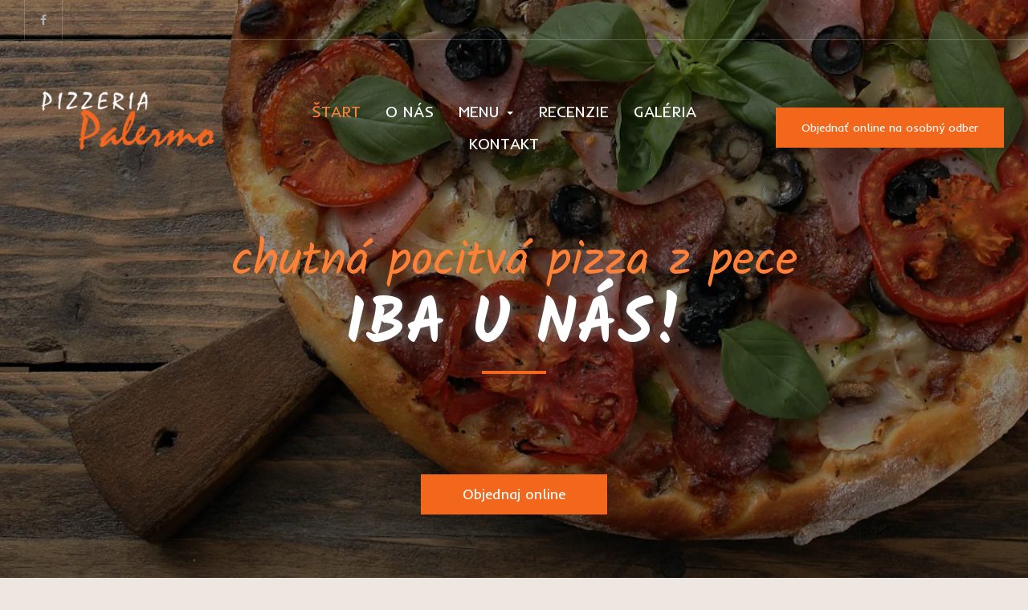

--- FILE ---
content_type: text/html; charset=utf-8
request_url: https://www.pizzeriapalermo.sk/
body_size: 24890
content:
<!DOCTYPE html>
<html lang="sk" class="no-js">
<head>
  <meta charset="utf-8">
<link rel="dns-prefetch" href="//fonts.gstatic.com">
<link rel="dns-prefetch" href="//fonts.googleapis.com">
<link rel="dns-prefetch" href="https://restaumatic-production.imgix.net">
<link rel="preconnect" href="https://restaumatic-production.imgix.net">
<link rel="preconnect" href="//fonts.gstatic.com" crossorigin>

<link rel="preload" as="font" href="https://d2sv10hdj8sfwn.cloudfront.net/production/pendolino/webpack/font/font-awesome-min-ec97639751ebebe81c1d.woff2" type="font/woff2" crossorigin="anonymous">

<meta name="viewport" content="width=device-width, initial-scale=1.0">
<!-- home -->

<link rel="shortcut icon" href="https://restaumatic-production.imgix.net/uploads/sites/34483/1602063046.png?auto=compress%2Cformat&amp;crop=focalpoint&amp;fit=max&amp;h=32&amp;w=32" sizes="32x32">
<link rel="icon" href="https://restaumatic-production.imgix.net/uploads/sites/34483/1602063046.png?auto=compress%2Cformat&amp;crop=focalpoint&amp;fit=max&amp;h=192&amp;w=192" sizes="192x192">
<link rel="apple-touch-icon-precomposed" href="https://restaumatic-production.imgix.net/uploads/sites/34483/1602063046.png?auto=compress%2Cformat&amp;crop=focalpoint&amp;fit=max&amp;h=180&amp;w=180">
<meta name="msapplication-TileImage" content="https://restaumatic-production.imgix.net/uploads/sites/34483/1602063046.png?auto=compress%2Cformat&amp;crop=focalpoint&amp;fit=max&amp;h=270&amp;w=270">

  <meta name="google-play-app" content="app-id=com.restaumatic.pizzeria_palermo_kosice">

<link rel='canonical' href='https://www.pizzeriapalermo.sk/'/>

<meta property="og:title" content="Pizzeria Palermo Kosice - Objednať a zaplatiť online - Pizzeria Palermo Kosice">
<meta property="og:description" content="Pizzeria Palermo Kosice - Objednať cez internet, zaplatiť v hotovosti alebo online, donesieme domov alebo do kancelárie">
<meta property="og:type" content="website">
<meta property='og:url' href='https://www.pizzeriapalermo.sk/'/>



<meta name="google-site-verification" content="" />

  <script type='text/javascript'>
  var quotes = ["", '"', "'"];
  var symbols = ['Promise', '$', 'ahoy', 'jQuery', 'I18n', 'moment', 'jigsaw', 'ComboSearch', 'ZiteReader'];
  var msg_templates = ["X is not defined", "Can't find variable: X", "X is undefined"];
  var ignores = [];
  quotes.forEach(function (q) {
    symbols.forEach(function (s) {
      msg_templates.forEach(function (m) {
        ignores.push(m.replace("X", q + s + q));
      });
    });
  });

  function shouldBeTagAsRestaumaticClient(filename){
    return filename.includes("client/js/views") ||
      filename.includes("MenuPageNewCart") ||
      filename.includes("NewCheckout") ||
      filename.includes("NewThankYouPage");
  }


  window.sentryOnLoad = function () {
    Sentry.init({
      dsn: 'https://844eecb5a0da4da99b3918516f5a379d@app.getsentry.com/85290',
      release: "e2b524597d6f0d7940b1b2a9cc6e95886c403740",
      environment: "production",
      ignoreErrors: ignores.concat([
        /ChunkLoadError/,
        /SecurityError: Failed to read the 'localStorage' property/,
        /Blocked a frame with origin/,
        /__firefox__/,
        /BlockAdBlock/,
        /DataCloneError/,
        // Random plugins/extensions
        'top.GLOBALS',
        // See: http://blog.errorception.com/2012/03/tale-of-unfindable-js-error.html
        'originalCreateNotification',
        'canvas.contentDocument',
        'MyApp_RemoveAllHighlights',
        'http://tt.epicplay.com',
        'http://loading.retry.widdit.com/',
        'atomicFindClose',
        // Facebook borked
        'fb_xd_fragment',
        // ISP "optimizing" proxy - `Cache-Control: no-transform` seems to reduce this. (thanks @acdha)
        // See http://stackoverflow.com/questions/4113268/how-to-stop-javascript-injection-from-vodafone-proxy
        'bmi_SafeAddOnload',
        'EBCallBackMessageReceived',
        // See http://toolbar.conduit.com/Developer/HtmlAndGadget/Methods/JSInjection.aspx
        'conduitPage',
        /License expired/,
        // https://github.com/getsentry/sentry-javascript/issues/3040 (Chrome mobile on IOS)
        /undefined is not an object (evaluating 'window.webkit.messageHandlers.selectedDebugHandler.postMessage')/,
        /evaluating 'e.contentWindow.postMessage'/,
        // bug in mobile safari when parsing json+ld data
        /Object.prototype.hasOwnProperty.call(o,"telephone")/,
        'extractSchemaValuesFromJSONLD',
        // Old browsers
        'ResizeObserver is not defined',
        // Mobile safari bug
        /Load failed/,
        // https://forum.sentry.io/t/unhandledrejection-non-error-promise-rejection-captured-with-value/14062
        "Non-Error exception captured",
        "Non-Error promise rejection captured",
        "window.matchMedia is not a function",
        "Script error"
      ]),
      beforeSend(event) {
        try {
          if (event.exception && event.exception.values.some(v => v.stacktrace.frames.some(st => shouldBeTagAsRestaumaticClient(st.filename)))) {
              if(!event.hasOwnProperty('tags')) event.tags = {};
              event.tags["client.version"] = "new_restaumatic_client";
            }
        } catch(_) { }
        return event;
      },
      allowUrls: [
          /https:\/\/www\.pizzeriapalermo\.sk\//,
        /https:\/\/d2sv10hdj8sfwn\.cloudfront\.net\/production\/pendolino/,
        /js\-agent\.newrelic\.com/
      ]
    });
  }
</script>

<script src='https://js.sentry-cdn.com/844eecb5a0da4da99b3918516f5a379d.min.js' crossorigin="anonymous"></script>


<script type="text/javascript">
  if (!window.Skubacz) {
    var locale = "sk";
    window.Skubacz = {configuration: { locale: locale }};
  }

  function browserSupportsAllFeatures() {
    return window.Promise && window.fetch && window.Symbol && Object.entries && Object.assign;
  }

  function loadScript(src) {
    console.log("Loading script: " + src);
    var js = document.createElement('script');
    js.src = src;
    js.async = false;
    js.onload = function() {
      console.log("Script loaded: " + src);
    };
    js.onerror = function() {
      console.log("Script load error: " + src);
    };
    document.head.appendChild(js);
  }

  function checkBrowserSupport() {
    if (browserSupportsAllFeatures()) {
      console.log("We are in a modern browser, doing nothing ");
    } else {
      console.log("We are in an older browser, loading polyfills");
      loadScript('https://polyfill.io/v3/polyfill.js?features=es5,es6,Object.entries,NodeList.prototype.forEach,fetch&flags=gated');
    }
  }

  checkBrowserSupport();

  document.documentElement.className = document.documentElement.className.replace(/\bno-js\b/,'js'); // 
</script>

<script type="text/javascript">
  window.dataLayer = window.dataLayer || [];
  function gtag(){ dataLayer.push(arguments);}
  gtag("consent", "default", {
    'ad_storage': 'denied',
    'ad_user_data': 'denied',
    'ad_personalization': 'denied',
    'analytics_storage': 'denied',
    'wait_for_update': 500
  })
</script>

  
  
  <title>Pizzeria Palermo Kosice - Objednať a zaplatiť online - Pizzeria Palermo Kosice</title>
  <meta name="description" content="Pizzeria Palermo Kosice - Objednať cez internet, zaplatiť v hotovosti alebo online, donesieme domov alebo do kancelárie"/>
  <meta name="keywords" content="Objednať online, Doručenie, Donáška, Platba online"/>

  
  
  <link href="https://fonts.googleapis.com/css?family=Inder:400,700|Kalam:400,700|Kalam:400&subset=latin-ext&display=swap" rel="stylesheet">



  <link rel="stylesheet" href="https://d2sv10hdj8sfwn.cloudfront.net/production/pendolino/webpack/new_vision-bfc4ea2b11eb14be2a9e.css" media="screen" />
  <script src="https://d2sv10hdj8sfwn.cloudfront.net/production/pendolino/webpack/new_vision-bfc4ea2b11eb14be2a9e.js" async="async"></script>

  <link href="https://dmbdno5jmf70v.cloudfront.net/uploads/sites/34483/themes/38025/assets/theme-7cde1b7e1dd32b7e8cdb4752cdb74634.css" media="screen" rel="stylesheet" type="text/css">

  
  
  <script type="text/javascript">
    Skubacz.configuration.editing = false;
    Skubacz.configuration.breakpoints = {
      gridFloatBreakpoint: 992,
      smallMin: 640
    };
  </script>
</head>
<body class="l-home" data-bs-no-jquery="true">





<script>
  if ("RestaumaticMobileApp" in window && typeof window.RestaumaticMobileApp.isMobileApp === "function" && window.RestaumaticMobileApp.isMobileApp()) {
    document.getElementsByTagName("body")[0].className += " l-mobile-app";
  }
</script>




<!-- Icons -->




<svg xmlns="http://www.w3.org/2000/svg" style="display: none;" class="svg-icons">
  <symbol id="svg-icon-restaumatic" viewBox="202.273 450 621.186 125.97"><title>Restaumatic</title><g fill="currentColor"><g><path d="m 360.218,535.5037 v -45.0375 h 5.3614 l 1.4156,5.7478 c 3.9461,-3.8313 8.6925,-5.7478 14.2404,-5.7478 v 6.6056 c -5.3762,0 -9.7367,1.9021 -13.0824,5.7047 v 32.7272 z"/><path d="m 426.573,515.258 h -31.6119 c 0,9.2084 5.3756,13.8116 16.1277,13.8116 4.8322,0 9.2361,-0.4289 13.2109,-1.2867 v 6.4338 c -3.9748,0.8578 -8.8076,1.287 -14.4978,1.287 -15.1841,0 -22.7761,-7.678 -22.7761,-23.0332 0,-14.6693 6.9057,-22.0043 20.7173,-22.0043 14.6406,0 20.9171,8.2647 18.8299,24.7918 z m -31.6119,-6.605 v 0 h 24.3629 c -0.1715,-7.8925 -4.0317,-11.8386 -11.5809,-11.8386 -8.0068,0 -12.2673,3.9461 -12.782,11.8386 z"/><path d="m 437.2103,533.359 v -6.863 c 5.29,1.7158 10.6376,2.5736 16.0421,2.5736 7.1771,0 10.766,-2.1447 10.766,-6.4338 0,-4.0028 -2.5024,-6.0052 -7.5061,-6.0052 h -6.4341 c -9.7225,0 -14.5834,-4.4314 -14.5834,-13.2965 0,-8.5785 6.2476,-12.8679 18.7441,-12.8679 5.3756,0 10.7087,0.7155 15.999,2.1447 v 6.863 c -5.2903,-1.7158 -10.6234,-2.5736 -15.999,-2.5736 -7.492,0 -11.238,2.1447 -11.238,6.4338 0,4.0037 2.359,6.0052 7.0773,6.0052 h 6.4341 c 10.2943,0 15.4414,4.4323 15.4414,13.2965 0,8.5785 -6.2342,12.8679 -18.7013,12.8679 -5.4045,0 -10.7521,-0.7147 -16.0421,-2.1447 z"/><path d="m 482.6769,483.1747 h 4.9754 l 1.7158,7.2915 h 12.1816 v 6.4341 h -10.9378 v 25.8642 c 0,4.2035 1.8156,6.3051 5.4474,6.3051 h 5.4904 v 6.4341 h -7.5492 c -7.5493,0 -11.3236,-4.0459 -11.3236,-12.1388 z"/><path d="m 509.4847,521.9064 c 0,-8.6644 6.0905,-12.9963 18.2722,-12.9963 3.9174,0 7.8346,0.2866 11.7527,0.8581 v -5.1044 c 0,-5.1755 -4.0468,-7.7635 -12.1388,-7.7635 -4.6324,0 -9.3793,0.7155 -14.2404,2.1447 v -6.4341 c 4.8611,-1.4292 9.608,-2.1447 14.2404,-2.1447 13.3826,0 20.0738,4.6619 20.0738,13.9833 v 31.0542 h -4.4609 l -2.7451,-4.4609 c -4.4895,2.9741 -9.3792,4.4609 -14.6692,4.4609 -10.7232,0 -16.0847,-4.5324 -16.0847,-13.5973 z m 18.2722,-6.5625 v 0 c -6.8916,0 -10.3372,2.1447 -10.3372,6.4338 0,4.8617 2.7165,7.2919 8.1497,7.2919 5.4901,0 10.1366,-1.4585 13.9402,-4.375 v -8.4929 c -3.9181,-0.5712 -7.8353,-0.8578 -11.7527,-0.8578 z"/><path d="m 599.1304,490.4662 v 45.0375 h -5.4473 l -1.3726,-5.7479 c -5.4621,3.8322 -10.9522,5.7479 -16.471,5.7479 -10.3515,0 -15.527,-5.59 -15.527,-16.7712 v -28.2663 h 7.9353 v 28.395 c 0,6.6911 3.3168,10.0369 9.951,10.0369 4.5465,0 8.8787,-1.9012 12.9966,-5.7047 v -32.7272 z"/><path d="m 611.9983,535.5037 v -45.0375 h 5.3617 l 1.3294,5.662 c 4.3178,-3.7747 9.0219,-5.662 14.1118,-5.662 6.5199,0 10.9661,2.0591 13.3398,6.1767 4.8898,-4.1176 9.8507,-6.1767 14.8839,-6.1767 10.3513,0 15.527,5.705 15.527,17.1145 v 27.923 h -7.935 v -28.3522 c 0,-6.7195 -2.8309,-10.0797 -8.4929,-10.0797 -4.2321,0 -8.1924,1.9449 -11.8814,5.8334 v 32.5985 h -7.935 v -28.2235 c 0,-6.8051 -2.8026,-10.2084 -8.407,-10.2084 -4.4609,0 -8.4498,1.9449 -11.967,5.8334 v 32.5985 z"/><path d="m 687.2751,521.9064 c 0,-8.6644 6.0908,-12.9963 18.2724,-12.9963 3.9175,0 7.8347,0.2866 11.7525,0.8581 v -5.1044 c 0,-5.1755 -4.0465,-7.7635 -12.1386,-7.7635 -4.6323,0 -9.3792,0.7155 -14.2404,2.1447 v -6.4341 c 4.8612,-1.4292 9.6081,-2.1447 14.2404,-2.1447 13.3827,0 20.0739,4.6619 20.0739,13.9833 v 31.0542 h -4.4609 l -2.7451,-4.4609 c -4.4895,2.9741 -9.3793,4.4609 -14.6693,4.4609 -10.7231,0 -16.0849,-4.5324 -16.0849,-13.5973 z m 18.2724,-6.5625 v 0 c -6.8916,0 -10.3371,2.1447 -10.3371,6.4338 0,4.8617 2.7162,7.2919 8.1496,7.2919 5.4902,0 10.1367,-1.4585 13.94,-4.375 v -8.4929 c -3.9178,-0.5712 -7.835,-0.8578 -11.7525,-0.8578 z"/><path d="m 738.1031,483.1747 h 4.9757 l 1.7155,7.2915 h 12.1816 v 6.4341 h -10.9377 v 25.8642 c 0,4.2035 1.8158,6.3051 5.4476,6.3051 h 5.4901 v 6.4341 h -7.5492 c -7.5489,0 -11.3236,-4.0459 -11.3236,-12.1388 z"/><path d="m 775.8487,474.167 v 7.5064 h -7.935 v -7.5064 z m 0,16.2992 v 0 45.0375 h -7.935 v -45.0375 z"/><path d="m 823.4597,534.2167 c -3.7173,0.8578 -7.7207,1.287 -12.0098,1.287 -16.0138,0 -24.0199,-7.7922 -24.0199,-23.3765 0,-14.4403 8.0061,-21.661 24.0199,-21.661 4.2891,0 8.2925,0.4292 12.0098,1.287 v 6.4338 c -3.7173,-0.8578 -7.8639,-1.2867 -12.439,-1.2867 -10.4374,0 -15.6557,5.076 -15.6557,15.2269 0,11.2952 5.2183,16.9424 15.6557,16.9424 4.5751,0 8.7217,-0.4289 12.439,-1.2867 z"/></g><path d="M 318.7635,450 H 211.7531 c -5.214,0 -9.4796,4.2661 -9.4796,9.4802 v 107.0101 c 0,5.2138 4.2656,9.4796 9.4796,9.4796 h 107.0104 c 5.2141,0 9.4799,-4.2658 9.4799,-9.4796 V 459.4802 c 0,-5.2141 -4.2658,-9.4802 -9.4799,-9.4802 z m -8.7004,88.2394 v 0 c 0,0.8183 -0.8858,1.3294 -1.5942,0.9204 l -43.2082,-24.9458 -43.2031,24.9432 c -0.7104,0.4102 -1.5987,-0.1026 -1.5987,-0.9226 v -50.499 c 0,-0.8203 0.8883,-1.3328 1.5987,-0.9229 l 43.2037,24.9437 43.2076,-24.946 c 0.7084,-0.409 1.5942,0.1023 1.5942,0.9207 z"/></g></symbol>
  <symbol id="svg-icon-arrow-right" viewBox="0 0 16 16"><title>Arrow icon</title><g fill="currentColor"><path d="M16 7.8C16 7.8 16 7.8 16 7.8 16 7.8 16 7.7 16 7.7 16 7.6 16 7.6 16 7.5 16 7.5 16 7.5 16 7.5 15.9 7.5 15.9 7.5 15.9 7.4 15.9 7.4 15.9 7.4 15.9 7.4L7.6 0.1C7.4 0 7.2 0 7.1 0.1 7 0.3 7 0.5 7.1 0.6L14.8 7.3 0.3 7.3C0.1 7.3 0 7.5 0 7.7 0 7.9 0.1 8 0.3 8L14.8 8 7.1 14.8C7 14.9 7 15.1 7.1 15.2 7.1 15.3 7.2 15.3 7.3 15.3 7.4 15.3 7.5 15.3 7.6 15.3L15.9 7.9C15.9 7.9 15.9 7.9 15.9 7.9 15.9 7.9 15.9 7.9 16 7.8L16 7.8Z"/></g></symbol>
  <symbol id="svg-icon-ellipsis" viewBox="0 0 36 7"><title>Ellipsis</title><g fill="currentColor"><circle cx="3.5" cy="3.5" r="3.5"/><circle cx="17.909" cy="3.547" r="3.5"/><circle cx="32.5" cy="3.5" r="3.5"/></g></symbol>
  <symbol id="svg-theme-icon-map-marker" viewBox="0 0 60 78"><g fill="currentColor"><path d="M 53.54 48.47C 53.54 48.47 30 78 30 78 30 78 6.46 48.48 6.46 48.48 2.23 43.14-0 36.73-0 29.93-0 13.43 13.46-0 30-0 46.54-0 60 13.43 60 29.93 60 36.73 57.77 43.14 53.54 48.47ZM 30 4.94C 16.19 4.94 4.96 16.15 4.96 29.93 4.96 35.6 6.82 40.95 10.35 45.4 10.35 45.4 30 70.06 30 70.06 30 70.06 49.66 45.4 49.66 45.4 53.18 40.95 55.04 35.6 55.04 29.93 55.04 16.15 43.81 4.94 30 4.94ZM 30 41.93C 23.17 41.93 17.61 36.38 17.61 29.57 17.61 22.75 23.17 17.2 30 17.2 36.83 17.2 42.39 22.75 42.39 29.57 42.39 36.38 36.83 41.93 30 41.93ZM 30 22.15C 25.9 22.15 22.57 25.48 22.57 29.57 22.57 33.66 25.9 36.98 30 36.98 34.1 36.98 37.43 33.66 37.43 29.57 37.43 25.48 34.1 22.15 30 22.15Z"/></g></symbol>
<symbol id="svg-theme-icon-phone-call" viewBox="0 0 70 70"><g fill="currentColor"><path d="M 64.83 31.18C 61.22 37.34 56.08 43.83 49.96 49.96 37.78 62.13 24.58 70 16.34 70 15.96 70 15.58 69.98 15.22 69.95 9.07 69.38 2.16 62.05 1.39 61.21 1.39 61.21-0 59.7-0 59.7-0 59.7 18.76 40.94 18.76 40.94 18.76 40.94 25.06 47.24 25.06 47.24 25.06 47.24 47.24 25.06 47.24 25.06 47.24 25.06 40.94 18.76 40.94 18.76 40.94 18.76 59.7-0 59.7-0 59.7-0 61.21 1.39 61.21 1.39 62.05 2.16 69.38 9.07 69.95 15.22 70.42 20.37 67.42 26.74 64.83 31.18ZM 65.69 15.61C 65.4 12.54 62.07 8.41 59.77 5.98 59.77 5.98 46.99 18.76 46.99 18.76 46.99 18.76 53.29 25.06 53.29 25.06 53.29 25.06 25.06 53.29 25.06 53.29 25.06 53.29 18.76 46.99 18.76 46.99 18.76 46.99 5.99 59.76 5.99 59.76 8.39 62.03 12.56 65.41 15.61 65.69 15.84 65.71 16.09 65.72 16.34 65.72 23.29 65.72 35.87 57.99 46.93 46.93 52.8 41.06 57.71 34.87 61.13 29.02 64.36 23.51 65.98 18.75 65.69 15.61ZM 18.95 31.79C 18.95 31.79 14.68 31.79 14.68 31.79 14.68 22.35 22.35 14.68 31.79 14.68 31.79 14.68 31.79 18.95 31.79 18.95 24.71 18.95 18.95 24.71 18.95 31.79ZM 8.97 31.79C 8.97 31.79 4.69 31.79 4.69 31.79 4.69 16.85 16.85 4.69 31.79 4.69 31.79 4.69 31.79 8.97 31.79 8.97 19.21 8.97 8.97 19.21 8.97 31.79Z"/></g></symbol>
<symbol id="svg-theme-icon-clock" viewBox="0 0 70 70"><g fill="currentColor"><path d="M 59.75 59.75C 53.14 66.36 44.35 70 35 70 25.65 70 16.86 66.36 10.25 59.75 3.64 53.14-0 44.35-0 35-0 25.65 3.64 16.86 10.25 10.25 16.86 3.64 25.65-0 35-0 44.35-0 53.14 3.64 59.75 10.25 66.36 16.86 70 25.65 70 35 70 44.35 66.36 53.14 59.75 59.75ZM 35 4.33C 18.09 4.33 4.33 18.09 4.33 35 4.33 51.91 18.09 65.67 35 65.67 51.91 65.67 65.67 51.91 65.67 35 65.67 18.09 51.91 4.33 35 4.33ZM 12.27 32.8C 12.27 32.8 32.83 32.8 32.83 32.8 32.83 32.8 32.83 12.27 32.83 12.27 32.83 12.27 37.16 12.27 37.16 12.27 37.16 12.27 37.16 37.13 37.16 37.13 37.16 37.13 12.27 37.13 12.27 37.13 12.27 37.13 12.27 32.8 12.27 32.8Z"/></g></symbol>
<symbol id="svg-theme-icon-dish" viewBox="0 0 60 41"><g fill="currentColor"><path d="M 59.63 34.74C 59.63 34.74 57.25 38.07 57.25 38.07 55.94 39.9 53.81 41 51.55 41 51.55 41 8.45 41 8.45 41 6.19 41 4.06 39.9 2.75 38.07 2.75 38.07 0.37 34.74 0.37 34.74-0.08 34.12-0.14 33.32 0.21 32.64 0.56 31.96 1.25 31.54 2.02 31.54 2.02 31.54 2.12 31.54 2.12 31.54 2.61 18.72 11.98 8.13 24.25 5.76 24.23 5.59 24.21 5.42 24.21 5.26 24.21 2.36 26.57-0 29.47-0 32.38-0 34.74 2.36 34.74 5.26 34.74 5.42 34.71 5.59 34.69 5.76 46.97 8.14 56.34 18.72 56.83 31.54 56.83 31.54 57.98 31.54 57.98 31.54 58.74 31.54 59.44 31.96 59.79 32.64 60.14 33.32 60.08 34.12 59.63 34.74ZM 29.47 2.1C 27.73 2.1 26.31 3.52 26.31 5.26 26.31 5.31 26.32 5.38 26.32 5.44 26.37 5.43 26.42 5.43 26.47 5.42 26.83 5.38 27.2 5.35 27.56 5.33 27.7 5.32 27.83 5.31 27.97 5.3 28.46 5.27 28.97 5.26 29.47 5.26 29.98 5.26 30.48 5.27 30.98 5.3 31.12 5.31 31.25 5.32 31.39 5.33 31.75 5.36 32.12 5.38 32.48 5.42 32.53 5.43 32.58 5.43 32.63 5.44 32.63 5.38 32.63 5.32 32.63 5.26 32.63 3.52 31.22 2.1 29.47 2.1ZM 33.26 7.64C 32.69 7.56 32.13 7.5 31.56 7.45 31.44 7.44 31.33 7.43 31.21 7.43 30.05 7.35 28.89 7.35 27.74 7.43 27.62 7.43 27.51 7.44 27.39 7.45 26.82 7.5 26.25 7.56 25.69 7.64 13.88 9.42 4.72 19.38 4.22 31.54 4.22 31.54 54.73 31.54 54.73 31.54 54.22 19.38 45.07 9.42 33.26 7.64ZM 56.85 33.64C 56.85 33.64 2.16 33.64 2.16 33.64 2.16 33.64 4.46 36.85 4.46 36.85 5.38 38.13 6.87 38.9 8.45 38.9 8.45 38.9 51.55 38.9 51.55 38.9 53.13 38.9 54.62 38.13 55.54 36.85 55.54 36.85 57.83 33.64 57.83 33.64 57.83 33.64 56.85 33.64 56.85 33.64ZM 18.05 12.51C 18.55 12.21 19.19 12.38 19.49 12.88 19.79 13.38 19.62 14.02 19.12 14.32 14.16 17.25 10.54 22.58 9.45 28.57 9.35 29.08 8.91 29.44 8.41 29.44 8.35 29.44 8.29 29.43 8.22 29.42 7.65 29.31 7.27 28.77 7.37 28.19 8.58 21.61 12.57 15.75 18.05 12.51ZM 24.34 10.03C 26.01 9.65 27.73 9.46 29.46 9.46 30.06 9.44 30.53 9.93 30.53 10.51 30.53 11.09 30.05 11.56 29.47 11.56 29.47 11.56 29.46 11.56 29.46 11.56 27.88 11.56 26.32 11.74 24.8 12.08 24.73 12.09 24.65 12.1 24.57 12.1 24.09 12.1 23.65 11.77 23.54 11.28 23.42 10.72 23.77 10.15 24.34 10.03Z"/></g></symbol>
<symbol id="svg-theme-icon-form" viewBox="0 0 50 60"><g fill="currentColor"><path d="M 43.98 60C 43.98 60 6.02 60 6.02 60 2.7 60-0 57.33-0 54.05-0 54.05-0 5.95-0 5.95-0 2.67 2.7-0 6.02-0 6.02-0 34.1-0 34.1-0 34.43-0 34.74 0.13 34.97 0.36 34.97 0.36 49.64 14.87 49.64 14.87 49.87 15.1 50 15.41 50 15.73 50 15.73 50 54.05 50 54.05 50 57.33 47.3 60 43.98 60ZM 35.34 4.18C 35.34 4.18 35.34 11.01 35.34 11.01 35.34 11.94 35.7 12.82 36.37 13.48 37.04 14.14 37.93 14.51 38.88 14.51 38.88 14.51 45.77 14.51 45.77 14.51 45.77 14.51 35.34 4.18 35.34 4.18ZM 47.52 54.05C 47.52 54.05 47.52 16.96 47.52 16.96 47.52 16.96 38.88 16.96 38.88 16.96 37.27 16.96 35.76 16.34 34.62 15.21 33.49 14.09 32.86 12.6 32.86 11.01 32.86 11.01 32.86 2.45 32.86 2.45 32.86 2.45 6.02 2.45 6.02 2.45 4.06 2.45 2.48 4.02 2.48 5.95 2.48 5.95 2.48 54.05 2.48 54.05 2.48 55.98 4.06 57.55 6.02 57.55 6.02 57.55 43.98 57.55 43.98 57.55 45.94 57.55 47.52 55.98 47.52 54.05 47.52 54.05 47.52 54.05 47.52 54.05ZM 38.37 38.04C 38.37 38.04 16.19 38.04 16.19 38.04 15.5 38.04 14.95 37.5 14.95 36.82 14.95 36.14 15.5 35.59 16.19 35.59 16.19 35.59 38.37 35.59 38.37 35.59 39.06 35.59 39.61 36.14 39.61 36.82 39.61 37.5 39.06 38.04 38.37 38.04ZM 38.37 32.45C 38.37 32.45 16.19 32.45 16.19 32.45 15.5 32.45 14.95 31.9 14.95 31.22 14.95 30.55 15.5 30 16.19 30 16.19 30 38.37 30 38.37 30 39.06 30 39.61 30.55 39.61 31.22 39.61 31.9 39.06 32.45 38.37 32.45ZM 38.37 26.85C 38.37 26.85 16.19 26.85 16.19 26.85 15.5 26.85 14.95 26.3 14.95 25.63 14.95 24.95 15.5 24.4 16.19 24.4 16.19 24.4 38.37 24.4 38.37 24.4 39.06 24.4 39.61 24.95 39.61 25.63 39.61 26.3 39.06 26.85 38.37 26.85ZM 12.18 38.04C 12.18 38.04 11.63 38.04 11.63 38.04 10.94 38.04 10.39 37.5 10.39 36.82 10.39 36.14 10.94 35.59 11.63 35.59 11.63 35.59 12.18 35.59 12.18 35.59 12.87 35.59 13.42 36.14 13.42 36.82 13.42 37.5 12.87 38.04 12.18 38.04ZM 12.18 32.45C 12.18 32.45 11.63 32.45 11.63 32.45 10.94 32.45 10.39 31.9 10.39 31.22 10.39 30.55 10.94 30 11.63 30 11.63 30 12.18 30 12.18 30 12.87 30 13.42 30.55 13.42 31.22 13.42 31.9 12.87 32.45 12.18 32.45ZM 12.18 26.85C 12.18 26.85 11.63 26.85 11.63 26.85 10.94 26.85 10.39 26.3 10.39 25.63 10.39 24.95 10.94 24.4 11.63 24.4 11.63 24.4 12.18 24.4 12.18 24.4 12.87 24.4 13.42 24.95 13.42 25.63 13.42 26.3 12.87 26.85 12.18 26.85Z"/></g></symbol>
<symbol id="svg-theme-icon-truck" viewBox="0 0 60 41"><g fill="currentColor"><path d="M 59.9 32.7C 59.9 33.37 59.35 33.91 58.68 33.91 58.68 33.91 56.2 33.91 56.2 33.91 55.53 33.91 54.98 33.36 54.98 32.68 54.98 32.01 55.53 31.46 56.2 31.46 56.2 31.46 57.47 31.46 57.47 31.46 57.47 31.46 57.56 14.69 57.56 14.69 57.56 14.69 49.59 8.08 49.59 8.08 49.59 8.08 39.74 8.08 39.74 8.08 39.74 8.08 39.74 31.48 39.74 31.48 39.74 31.48 42.2 31.48 42.2 31.48 42.87 31.48 43.42 32.04 43.42 32.71 43.42 33.38 42.87 33.93 42.2 33.93 42.2 33.93 27.28 33.93 27.28 33.93 26.61 33.93 26.06 33.38 26.06 32.71 26.06 32.04 26.61 31.48 27.28 31.48 27.28 31.48 37.3 31.48 37.3 31.48 37.3 31.48 37.3 2.45 37.3 2.45 37.3 2.45 8.61 2.45 8.61 2.45 8.61 2.45 8.61 10.19 8.61 10.19 8.61 10.86 8.06 11.41 7.39 11.41 6.72 11.41 6.17 10.86 6.17 10.19 6.17 10.19 6.17 1.22 6.17 1.22 6.17 0.55 6.72-0 7.39-0 7.39-0 38.51-0 38.51-0 39.18-0 39.73 0.55 39.73 1.22 39.73 1.22 39.73 5.63 39.73 5.63 39.73 5.63 50.02 5.63 50.02 5.63 50.31 5.63 50.58 5.73 50.8 5.91 50.8 5.91 59.55 13.18 59.55 13.18 59.83 13.41 59.99 13.76 60 14.13 60 14.13 59.9 32.7 59.9 32.7ZM 21.01 12.38C 21.69 12.38 22.24 12.93 22.24 13.6 22.24 14.28 21.69 14.83 21.01 14.83 21.01 14.83 6.19 14.83 6.19 14.83 5.52 14.83 4.97 14.28 4.97 13.6 4.97 12.93 5.52 12.38 6.19 12.38 6.19 12.38 21.01 12.38 21.01 12.38ZM 19.76 19.26C 19.74 19.94 19.19 20.48 18.52 20.48 18.52 20.48 3.7 20.39 3.7 20.39 3.03 20.39 2.48 19.84 2.49 19.15 2.49 18.48 3.04 17.94 3.71 17.94 3.71 17.94 3.71 17.94 3.73 17.94 3.73 17.94 18.55 18.03 18.55 18.03 19.22 18.03 19.77 18.58 19.76 19.26ZM 17.26 24.81C 17.26 25.5 16.71 26.03 16.04 26.03 16.04 26.03 1.22 26.03 1.22 26.03 0.55 26.03-0 25.48-0 24.81-0 24.14 0.55 23.59 1.22 23.59 1.22 23.59 16.04 23.59 16.04 23.59 16.71 23.59 17.26 24.14 17.26 24.81ZM 7.39 27C 8.06 27 8.61 27.55 8.61 28.23 8.61 28.23 8.61 31.48 8.61 31.48 8.61 31.48 11.07 31.48 11.07 31.48 11.74 31.48 12.29 32.04 12.29 32.71 12.29 33.38 11.74 33.93 11.07 33.93 11.07 33.93 7.39 33.93 7.39 33.93 6.72 33.93 6.17 33.38 6.17 32.71 6.17 32.71 6.17 28.23 6.17 28.23 6.17 27.55 6.72 27 7.39 27ZM 19.22 29.98C 22.22 29.98 24.67 32.45 24.67 35.49 24.67 38.53 22.22 41 19.22 41 17.75 41 16.37 40.42 15.31 39.38 14.25 38.33 13.67 36.96 13.67 35.49 13.67 34.02 14.26 32.65 15.31 31.59 16.36 30.55 17.75 29.98 19.22 29.98ZM 19.22 38.55C 20.88 38.55 22.22 37.18 22.22 35.49 22.22 33.8 20.88 32.43 19.22 32.43 17.53 32.43 16.11 33.82 16.11 35.49 16.11 37.15 17.53 38.55 19.22 38.55ZM 53.33 23.79C 53.33 23.79 43.38 23.79 43.38 23.79 42.71 23.79 42.16 23.24 42.16 22.57 42.16 22.57 42.16 12.53 42.16 12.53 42.16 11.85 42.71 11.3 43.38 11.3 43.38 11.3 49.65 11.3 49.65 11.3 49.96 11.3 50.25 11.41 50.47 11.62 50.47 11.62 54.15 14.94 54.15 14.94 54.4 15.17 54.55 15.5 54.55 15.85 54.55 15.85 54.55 22.57 54.55 22.57 54.55 23.24 54 23.79 53.33 23.79ZM 52.11 16.38C 52.11 16.38 49.18 13.74 49.18 13.74 49.18 13.74 44.61 13.74 44.61 13.74 44.61 13.74 44.61 21.34 44.61 21.34 44.61 21.34 52.11 21.34 52.11 21.34 52.11 21.34 52.11 16.38 52.11 16.38ZM 49.05 29.98C 52.06 29.98 54.5 32.45 54.5 35.49 54.5 38.53 52.06 41 49.05 41 47.59 41 46.21 40.42 45.14 39.38 44.08 38.33 43.51 36.96 43.51 35.49 43.51 34.02 44.09 32.65 45.14 31.59 46.19 30.55 47.59 29.98 49.05 29.98ZM 49.05 38.55C 50.71 38.55 52.06 37.18 52.06 35.49 52.06 33.8 50.71 32.43 49.05 32.43 47.37 32.43 45.95 33.82 45.95 35.49 45.95 37.15 47.37 38.55 49.05 38.55Z"/></g></symbol>
<symbol id="svg-theme-icon-arrow" viewBox="0 0 149 34"><g fill="currentColor"><path d="M 148.51 4.32C 147.17 5.69 145.88 7.12 144.66 8.61 144.06 9.37 143.46 10.13 142.9 10.92 142.35 11.71 141.8 12.51 141.28 13.33 140.26 14.97 139.3 16.66 138.47 18.42 138.06 19.3 137.66 20.18 137.29 21.08 136.95 21.97 136.59 22.88 136.29 23.82 136.28 23.85 136.23 23.86 136.22 23.88 136.01 24.37 135.41 24.57 134.93 24.37 134.45 24.16 134.12 23.55 134.34 23.07 134.34 23.07 134.35 23.05 134.35 23.05 134.35 23.05 135.6 20.35 135.6 20.35 135.99 19.43 136.47 18.56 136.89 17.66 136.89 17.66 138.18 14.96 138.18 14.96 138.62 14.07 139.07 13.18 139.54 12.3 140.01 11.42 140.48 10.54 140.98 9.67 141.47 8.8 141.96 7.93 142.48 7.07 142.89 6.39 143.31 5.71 143.74 5.04 143.09 5.04 142.43 5.05 141.78 5.03 140.01 5 138.25 4.9 136.49 4.75 134.73 4.6 132.98 4.34 131.25 3.95 130.39 3.76 129.52 3.53 128.66 3.27 127.81 2.98 126.94 2.73 126.11 2.33 126.11 2.33 126.09 2.32 126.09 2.32 125.82 2.19 125.63 1.87 125.58 1.54 125.49 0.99 125.88 0.43 126.42 0.34 128.21 0.05 129.96-0 131.7-0 133.44 0.01 135.16 0.09 136.88 0.25 136.88 0.25 139.46 0.5 139.46 0.5 140.32 0.57 141.18 0.68 142.04 0.76 142.9 0.84 143.76 0.96 144.62 1.05 144.62 1.05 147.2 1.36 147.2 1.36 147.2 1.36 147.48 1.39 147.48 1.39 147.85 1.43 148.2 1.59 148.48 1.87 149.16 2.54 149.17 3.64 148.51 4.32ZM 130.97 10.8C 131.87 10.31 132.35 10.05 132.35 10.05 132.35 10.05 132.39 10.03 132.39 10.03 132.78 9.82 133.28 9.91 133.57 10.27 133.9 10.68 133.84 11.28 133.44 11.62 133.44 11.62 133.01 11.97 132.2 12.63 131.8 12.95 131.3 13.36 130.71 13.83 130.12 14.31 129.42 14.83 128.62 15.38 127.83 15.94 126.96 16.59 125.98 17.24 124.99 17.86 123.92 18.55 122.77 19.27 121.61 19.98 120.34 20.66 119.01 21.41 117.69 22.18 116.23 22.83 114.74 23.59 113.23 24.31 111.63 25.01 109.98 25.72 108.29 26.36 106.57 27.09 104.76 27.71 102.94 28.32 101.08 28.95 99.14 29.49 97.22 30.08 95.22 30.56 93.19 31.06 89.11 31.96 84.87 32.78 80.51 33.23 76.15 33.68 71.72 34.04 67.27 34 62.83 33.98 58.4 33.81 54.06 33.3 49.73 32.83 45.48 32.19 41.42 31.31 37.37 30.45 33.48 29.43 29.86 28.28 26.22 27.17 22.88 25.84 19.82 24.56 18.29 23.92 16.85 23.24 15.47 22.62 14.12 21.95 12.83 21.3 11.63 20.7 9.26 19.4 7.2 18.27 5.55 17.23 3.85 16.24 2.64 15.36 1.77 14.81 0.9 14.25 0.45 13.94 0.45 13.94 0.44 13.94 0.43 13.93 0.43 13.93-0 13.63-0.12 13.04 0.18 12.6 0.48 12.17 1.06 12.06 1.5 12.36 1.5 12.36 1.95 12.67 2.79 13.26 3.64 13.84 4.88 14.73 6.5 15.7 7.31 16.19 8.18 16.78 9.18 17.34 10.18 17.9 11.27 18.5 12.43 19.14 13.62 19.73 14.88 20.36 16.21 21.02 17.57 21.62 18.98 22.29 20.49 22.92 23.52 24.12 26.83 25.38 30.42 26.4 32.2 26.98 34.07 27.41 35.97 27.91 36.92 28.12 37.89 28.32 38.87 28.53 39.85 28.75 40.84 28.95 41.84 29.1 45.84 29.87 50.03 30.28 54.28 30.57 58.53 30.85 62.87 30.79 67.18 30.59 71.49 30.4 75.78 29.9 79.98 29.27 81.02 29.1 82.06 28.92 83.1 28.75 84.13 28.55 85.15 28.34 86.17 28.14 87.19 27.95 88.2 27.73 89.2 27.49 90.19 27.25 91.19 27.04 92.16 26.79 96.06 25.77 99.81 24.69 103.29 23.45 105.05 22.88 106.71 22.2 108.35 21.62 109.95 20.94 111.53 20.35 113.01 19.72 115.97 18.43 118.67 17.21 121.03 16.05 122.21 15.46 123.31 14.91 124.33 14.4 125.34 13.86 126.27 13.37 127.1 12.92 128.79 12.06 130.07 11.28 130.97 10.8Z"/></g></symbol>

</svg>


<a href="#main-content" class="m-skip-link">Prejsť na hlavný obsah</a>

  <a href="/restauracje" class="m-skip-link">Objednať online</a>




<div class="m-notification js-notify" style="display: none;" role="alert"
   data-notify-key="notification-cms/pages/136264-20201007115038127422"
   data-expiration="1653955200">
  <button type="button" class="m-notification__close js-notify-close" aria-label="Zatvoriť" data-ga-action="Banner clicked" data-ga-label="Close button">
    <span aria-hidden="true" class="icon-cancel"></span>
  </button>
  <div class="m-notification__content">
    <button type="button" class="m-notification__title u-btn-unstyled" data-bs-toggle="modal" data-bs-target="#notification_modal" data-ga-action="Banner clicked" data-ga-label="Title">
      NOVINKA
      <span class="icon-angle-right u-font-size-120p u-hidden-gfb-up" aria-label="Viac"></span>
    </button>
    <button type="button" class="m-notification__btn u-ml2 u-hidden-gfb-down js-notify-close" data-bs-toggle="modal" data-bs-target="#notification_modal" data-ga-action="Banner clicked" data-ga-label="More button">
      Viac
      <span class="icon-angle-right icon-btn u-ml1" aria-hidden="true"></span>
    </button>
  </div>
</div>


<noscript>
  <div class="m-notification m-notification--error js-notify is-active" id="notification-no-js" role="alert" data-notify-key="notify-session-no-js">
    <a href="#notification-no-js" role="button" class="m-notification__close js-notify-close" aria-label="Zatvoriť">
      <span aria-hidden="true" class="icon-cancel"></span>
    </a>
    <div class="container">
      Na správne fungovanie stránky je potrebná pomoc<strong>JavaScript</strong>.  Na odblokovanie JavaScript v prehliadači je potrebné riadiť sa <a href="http://www.enable-javascript.com/pl/" class="alert-link">týmito inštrukciami</a>
    </div>
  </div>
</noscript>

<div class="m-notification m-notification--error js-notify js-notify-storage" style="display: none;" id="notification-no-storage" role="alert" data-notify-key="notify-session-storage">
  <button type="button" class="m-notification__close js-notify-close" aria-label="Zatvoriť">
    <span aria-hidden="true" class="icon-cancel"></span>
  </button>
  <div class="container">
    Na správny chod stránky sú potrebné <strong>sessionStorage</strong> a <strong>localStorage</strong>. Využívate režim súkromného prehliadania?
  </div>
</div>

<div class="m-notification m-notification--error js-notify" style="display: none;" id="notification-old-browser" role="alert" data-notify-key="notify-session-old-browser">
  <button type="button" class="m-notification__close js-notify-close" aria-label="Zatvoriť">
    <span aria-hidden="true" class="icon-cancel icon-flex-center"></span>
  </button>
  <div class="container">
    Využívate <strong>starý prehliadač</strong>. Prosíme <a href="http://browsehappy.com/" class="alert-link">aktualizovať prehliadač</a> pre bezproblémové využívanie stránky.
  </div>
</div>

<div class="js-payment-warning"></div>












<div id="header" class="m-header  m-header--home">
  
    <div class="m-header__cover-wrapper">
      
        
        
          <img class="m-header__cover " srcset="https://restaumatic-production.imgix.net/uploads/accounts/34478/media_library/0fb9f327-9e32-4ce9-b4ea-ccc07c8570dc.jpg?auto=compress%2Cformat&balph=40&blend=401d00&blur=0&bm=overlay&crop=focalpoint&fit=max&fp-x=0.5&fp-y=0.5&h=1080&rect=0%2C670%2C1355%2C660&w=1920 1920w, https://restaumatic-production.imgix.net/uploads/accounts/34478/media_library/0fb9f327-9e32-4ce9-b4ea-ccc07c8570dc.jpg?auto=compress%2Cformat&balph=40&blend=401d00&blur=0&bm=overlay&crop=focalpoint&fit=max&fp-x=0.5&fp-y=0.5&h=auto&rect=0%2C670%2C1355%2C660&w=1280 1280w, https://restaumatic-production.imgix.net/uploads/accounts/34478/media_library/0fb9f327-9e32-4ce9-b4ea-ccc07c8570dc.jpg?auto=compress%2Cformat&balph=40&blend=401d00&blur=0&bm=overlay&crop=focalpoint&fit=max&fp-x=0.5&fp-y=0.5&h=auto&rect=0%2C670%2C1355%2C660&w=768 768w" sizes="100vw" src="https://restaumatic-production.imgix.net/uploads/accounts/34478/media_library/0fb9f327-9e32-4ce9-b4ea-ccc07c8570dc.jpg?auto=compress%2Cformat&balph=40&blend=401d00&blur=0&bm=overlay&crop=focalpoint&fit=max&fp-x=0.5&fp-y=0.5&h=1080&rect=0%2C670%2C1355%2C660&w=1920"  alt="">
        
      
    </div>
  
  <div class="m-header__content">
    
    
    
    <div class="m-top-bar ">
      
      <div class="m-header__container">
        <div class="m-flex-group">
          <div class="m-flex-group__item u-flex-grow">
            


  
  
  
  
  <div class="" >
    <ul class="m-list-separated">
      
        <li class="m-list-separated__item">
          <a href="https://www.facebook.com/palermokosice/?ref=page_internal" title="Facebook" class="m-list-separated__link m-top-bar__link" target="_blank" rel="noopener noreferrer">
            <span class="icon-facebook" aria-hidden="true"></span>
          </a>
        </li>
      
      
      
      
    </ul>
  </div>
  




          </div>
          <div class="m-flex-group__item hidden-xs">
            
          </div>
        </div>
      </div>
    </div>
    
    
    
    <div class="m-header__main ">
      <header id="sticky_header"
        class="m-header__navbar js-sticky-header-element"
        data-keep-height="true">
        <div class="m-header__container">
          <div class="m-flex-group">
            
              
<div class="m-flex-group__item m-flex-group__item--aside u-m0" >
  <a href="/" class="m-header__logo" aria-label="Prejsť na hlavnú stránku">
    <img src="https://restaumatic-production.imgix.net/uploads/restaurants/37934/logo/1602064742.png?auto=compress%2Cformat&amp;crop=focalpoint&amp;fit=clip&amp;h=500&amp;w=500" class="m-header__logo-img" alt="Pizzeria Palermo Kosice logo">
  </a>
</div>

            
            <div class="m-flex-group__item m-flex-group__item--main">
              
<nav class="m-nav  js-navigation js-scroll-spy-nav" data-navigation='{"activeClassName": "is-active"}'>
  
    <ul class="m-nav__list">
      
        
  <li class="m-nav__list-item">
    <a  class="m-nav__item" title="ŠTART" href="/">
      ŠTART
    </a>
  </li>


      
        
  <li class="m-nav__list-item">
    <a  class="m-nav__item" title="O NÁS" href="/informacje/o-n%C3%A1s">
      O NÁS
    </a>
  </li>


      
        
  <li class="m-nav__list-item dropdown">
    <a  class="m-nav__item dropdown-toggle" data-bs-toggle="dropdown" aria-expanded="false" href="#">
      MENU
      <span class="caret" aria-hidden="true"></span>
    </a>
    <ul class="dropdown-menu m-nav__dropdown-list">
      
        <li class="m-nav__dropdown-list-item">
          <a  class="m-nav__dropdown-item" title="ONLINE OBJEDNÁVKA" href="/restauracja/pizzeria-palermo-kosice">ONLINE OBJEDNÁVKA</a>
        </li>
      
        <li class="m-nav__dropdown-list-item">
          <a  class="m-nav__dropdown-item" title="MENU NA STIAHNUTIE" href="/informacje/menu-na-stiahnutie">MENU NA STIAHNUTIE</a>
        </li>
      
    </ul>
  </li>


      
        
  <li class="m-nav__list-item">
    <a  class="m-nav__item" title="RECENZIE" href="/opinie">
      RECENZIE
    </a>
  </li>


      
        
  <li class="m-nav__list-item">
    <a  class="m-nav__item" title="GALÉRIA" href="/galeria">
      GALÉRIA
    </a>
  </li>


      
        
  <li class="m-nav__list-item">
    <a  class="m-nav__item" title="KONTAKT" href="/kontakt">
      KONTAKT
    </a>
  </li>


      
    </ul>
  
</nav>

            </div>
            
              <div class="m-flex-group__item m-flex-group__item--aside u-text-right">
                
                  <div class="hidden-xs hidden-sm">
                    <a href="/restauracje" class="btn btn-primary btn-sm">
                      Objednať online na osobný odber
                    </a>
                  </div>
                
                <div class="visible-xs-block visible-sm-block">
                  <div class="m-nav-toggle">
  <button type="button" class="m-nav-toggle__btn js-navigation-toggle" title="navigácia" aria-controls="responsive-nav" data-ga-action="Open mobile navigation (hamburger button clicks)">
    <span class="icon-reorder m-nav-toggle__icon" aria-hidden="true"></span>
  </button>
</div>

                </div>
              </div>
            
          </div>
        </div>
      </header>
    </div>

    
      <div class="m-header__hero">
        
  
  
  
  
  
  
  
  
  
  
  <div class="m-hero  splide js-slider" data-slider='{"type": "fade", "autoplay": false, "interval": 5000}'>
    
    <div class="splide__track animate-wrapper animate-wrapper--overflow">
      <div class="m-hero__list splide__list">
        
          
          
          <article class="m-hero__content splide__slide js-slider__animation-fix">
            <div class="container">
              <div class="">
                <div class="">
                  <div class="">
                    
                    <h1 class="m-hero__header" >
                      <span class="m-hero__sup-title animated animated--delay-1 fadeInLeft">
                        chutná pocitvá pizza z pece
                      </span>
                      <span class="m-hero__title animated animated--delay-2 fadeInLeft">
                        iba u nás!
                      </span>
                    </h1>

                    <p class="m-hero__description animated animated--delay-3 fadeInLeft">
                        
                    </p>

                    <p class="m-hero__action animated animated--delay-5 fadeInLeft">
                      <a href="/restauracje"  class="btn btn-primary btn-gfb-lg" data-ga-action="Hero button clicked">
                        Objednaj online
                      </a>
                    </p>
                  </div>
                </div>
                
              </div>
            </div>
          </article>
        
      </div>
    </div>
    <div class="m-hero__indicators">
      <div class="m-indicators">
        <ul class="m-indicators__dots splide__pagination js-slider__indicators"></ul>
      </div>
    </div>
  </div>



<script>
  (function () {
    var sliderTimeToWait = 0;

    function convertToMs(val) {
      return (String(val).indexOf("ms") === -1) ? parseFloat(val) * 1000 : parseInt(val);
    }

    [].forEach.call(document.querySelectorAll(".js-slider__animation-fix .animated, .js-slider__animation-fix .cell, .js-slider__animation-fix .char"), function (el) {
      var styles = typeof window.getComputedStyle === "function" ? window.getComputedStyle(el) : {};
      var animationTime = convertToMs(styles.animationDuration || "0ms") + convertToMs(styles.animationDelay || "0ms");
      sliderTimeToWait = Math.max(sliderTimeToWait, animationTime);
    });

    window.Skubacz.configuration.slider_animation_fix = {
      animation_time: sliderTimeToWait
    };
  })();
</script>


      </div>
    
  </div>
</div>




<div class="mobile-navigation-backdrop js-navigation-toggle"></div>
<nav id="responsive-nav" class="mobile-navigation mobile-navigation--right js-navigation" data-navigation='{"activeClassName": "is-active"}'>
  <header class="mobile-navigation__header">
    <button type="button" class="mobile-navigation-toggle js-navigation-toggle" aria-controls="responsive-nav" title="Zavrieť">&times;</button>
    <ul class="mobile-navigation__inline-list">
      
        <li class="mobile-navigation__inline-list-item">
          <div class="m-language-select">
            

          </div>
        </li>
      
    </ul>
  </header>
  <ul class="mobile-navigation__list js-scroll-spy-nav">
    
   
  <li class="">
    <a  class="" title="ŠTART" href="/">
      ŠTART
    </a>
  </li>



   
  <li class="">
    <a  class="" title="O NÁS" href="/informacje/o-n%C3%A1s">
      O NÁS
    </a>
  </li>



   
  <li class=" dropdown">
    <a data-bs-display="static" class=" dropdown-toggle" data-bs-toggle="dropdown" aria-expanded="false" href="#">
      MENU
      <span class="caret" aria-hidden="true"></span>
    </a>
    <ul class="dropdown-menu ">
      
        <li class="">
          <a  class="" title="ONLINE OBJEDNÁVKA" href="/restauracja/pizzeria-palermo-kosice">ONLINE OBJEDNÁVKA</a>
        </li>
      
        <li class="">
          <a  class="" title="MENU NA STIAHNUTIE" href="/informacje/menu-na-stiahnutie">MENU NA STIAHNUTIE</a>
        </li>
      
    </ul>
  </li>



   
  <li class="">
    <a  class="" title="RECENZIE" href="/opinie">
      RECENZIE
    </a>
  </li>



   
  <li class="">
    <a  class="" title="GALÉRIA" href="/galeria">
      GALÉRIA
    </a>
  </li>



   
  <li class="">
    <a  class="" title="KONTAKT" href="/kontakt">
      KONTAKT
    </a>
  </li>




  </ul>

  

  
    <div class="mobile-navigation__slogan">
      
        <p class="mobile-navigation__slogan-text u-color-inherit">
          NOVINKA! Hotovosť, karta alebo rýchly prevod
        </p>
      

      <p>
        <a href="/restauracje" class="btn btn-invert" data-ga-action="Clicks on the order button from mobile navigation">
          Objednať online na osobný odber <span aria-hidden="true" class="hidden"></span>
        </a>
      </p>
    </div>
  
</nav>




  <main id="main-content" class="m-main" role="main">
    


  
  <section class="m-section m-section-striped" id="section-about-us">
    






<div class="m-info-boxes m-info-boxes--box">
  <div class="container container--xlg">
    <ul class="m-info-boxes__list m-info-boxes__list--box">
      
        <li class="m-info-boxes__item m-info-boxes__item--box u-block u-text-center">
          <div class="m-info-boxes__icon m-info-boxes__icon--box m-info-boxes__icon--top" >
            <svg class="svg-icon-clock" width="60" height="78">
              <use href="#svg-theme-icon-map-marker"/>
            </svg>
          </div>
          <div class="m-info-boxes__content">
            <h2 class="m-heading m-info-boxes__title">
              Kde sme?
            </h2>

            <p class="m-info-boxes__description">
              Pizzeria Palermo Košice<br>
              Alvinczyho 2<br>
              040 01 Košice
            </p>
          </div>
        </li>
      
      
        <li class="m-info-boxes__item m-info-boxes__item--box u-block u-text-center">
          <div class="m-info-boxes__icon m-info-boxes__icon--box m-info-boxes__icon--top" >
            <svg class="svg-icon-phone-call" width="70" height="70">
              <use href="#svg-theme-icon-phone-call"/>
            </svg>
          </div>
          <div class="m-info-boxes__content">
            <h2 class="m-heading m-info-boxes__title">
              Zavolajte nám
            </h2>

            <p class="m-info-boxes__description">
              
                <a href="tel:+421910962333" class="u-link-unstyled" data-ga-action="phone_click">+421910962333</a>
                
              
            </p>
          </div>
        </li>
      
      <li class="m-info-boxes__item m-info-boxes__item--box u-block u-text-center">
        <div class="m-info-boxes__icon m-info-boxes__icon--box m-info-boxes__icon--top" >
          <svg class="svg-icon-clock" width="70" height="70">
            <use href="#svg-theme-icon-clock"/>
          </svg>
        </div>
        <div class="m-info-boxes__content">
          <h2 class="m-heading m-info-boxes__title">
            Otváracie hodiny
          </h2>

          <div class="m-info-boxes__description">
            






<div class="m-restaurant-hours m-restaurant-hours--parent-align js-restaurant-hours js-restaurant-hours-opening"
  data-restaurant-slug="pizzeria-palermo-kosice"
  data-active-classes=""
  data-inactive-classes="">

  <div class="m-restaurant-hours__item m-restaurant-hours__item--singular js-restaurant-hours-present-day">
    <span class="m-restaurant-hours__header js-restaurant-hours-header">
      Dnes:&nbsp;
    </span>
    <span class="m-restaurant-hours__data-wrapper">
      <span class="m-restaurant-hours__data js-restaurant-hours-data"></span>
      
        <button type="button" class="m-restaurant-hours__btn-popover js-restaurant-hours-btn-popover js-popover" data-trigger="focus" data-container="body" data-target="#opening-hours-popover-pizzeria-palermo-kosice-1768478550246443823000" aria-label="teraz">
          <i class="icon-info-sign"></i>
        </button>
      
      
        <button type="button" class="m-restaurant-hours__btn-collapse js-restaurant-hours-btn-collapse collapsed" data-bs-toggle="collapse" data-bs-target="#opening-hours-collapse-pizzeria-palermo-kosice-1768478550246443823000" aria-label="Otváracie hodiny" aria-expanded="false">
          <span class="icon-caret-up collapsed__hide"></span>
          <span class="icon-caret-down collapsed__show"></span>
        </button>
      
    </span>
    <span class="clearfix"></span>
  </div>

  <div class="js-restaurant-hours-all-days collapse" id="opening-hours-collapse-pizzeria-palermo-kosice-1768478550246443823000">
    
      <div class="m-restaurant-hours__item js-restaurant-hours-day" data-day="1">
        <span class="m-restaurant-hours__header js-restaurant-hours-header">
          pondelok
        </span>
        <span class="m-restaurant-hours__data-wrapper">
          <span class="m-restaurant-hours__data js-restaurant-hours-data">10:00 - 22:00</span>
          
            <button type="button" class="m-restaurant-hours__btn-popover js-restaurant-hours-btn-popover js-popover" data-trigger="focus" data-container="body" data-target="#opening-hours-popover-pizzeria-palermo-kosice-1768478550246443823000" aria-label="teraz">
              <i class="icon-info-sign"></i>
            </button>
          
        </span>
        <span class="clearfix"></span>
      </div>
    
      <div class="m-restaurant-hours__item js-restaurant-hours-day" data-day="2">
        <span class="m-restaurant-hours__header js-restaurant-hours-header">
          utorok
        </span>
        <span class="m-restaurant-hours__data-wrapper">
          <span class="m-restaurant-hours__data js-restaurant-hours-data">10:00 - 22:00</span>
          
            <button type="button" class="m-restaurant-hours__btn-popover js-restaurant-hours-btn-popover js-popover" data-trigger="focus" data-container="body" data-target="#opening-hours-popover-pizzeria-palermo-kosice-1768478550246443823000" aria-label="teraz">
              <i class="icon-info-sign"></i>
            </button>
          
        </span>
        <span class="clearfix"></span>
      </div>
    
      <div class="m-restaurant-hours__item js-restaurant-hours-day" data-day="3">
        <span class="m-restaurant-hours__header js-restaurant-hours-header">
          streda
        </span>
        <span class="m-restaurant-hours__data-wrapper">
          <span class="m-restaurant-hours__data js-restaurant-hours-data">10:00 - 22:00</span>
          
            <button type="button" class="m-restaurant-hours__btn-popover js-restaurant-hours-btn-popover js-popover" data-trigger="focus" data-container="body" data-target="#opening-hours-popover-pizzeria-palermo-kosice-1768478550246443823000" aria-label="teraz">
              <i class="icon-info-sign"></i>
            </button>
          
        </span>
        <span class="clearfix"></span>
      </div>
    
      <div class="m-restaurant-hours__item js-restaurant-hours-day" data-day="4">
        <span class="m-restaurant-hours__header js-restaurant-hours-header">
          štvrtok
        </span>
        <span class="m-restaurant-hours__data-wrapper">
          <span class="m-restaurant-hours__data js-restaurant-hours-data">10:00 - 22:00</span>
          
            <button type="button" class="m-restaurant-hours__btn-popover js-restaurant-hours-btn-popover js-popover" data-trigger="focus" data-container="body" data-target="#opening-hours-popover-pizzeria-palermo-kosice-1768478550246443823000" aria-label="teraz">
              <i class="icon-info-sign"></i>
            </button>
          
        </span>
        <span class="clearfix"></span>
      </div>
    
      <div class="m-restaurant-hours__item js-restaurant-hours-day" data-day="5">
        <span class="m-restaurant-hours__header js-restaurant-hours-header">
          piatok
        </span>
        <span class="m-restaurant-hours__data-wrapper">
          <span class="m-restaurant-hours__data js-restaurant-hours-data">10:00 - 22:00</span>
          
            <button type="button" class="m-restaurant-hours__btn-popover js-restaurant-hours-btn-popover js-popover" data-trigger="focus" data-container="body" data-target="#opening-hours-popover-pizzeria-palermo-kosice-1768478550246443823000" aria-label="teraz">
              <i class="icon-info-sign"></i>
            </button>
          
        </span>
        <span class="clearfix"></span>
      </div>
    
      <div class="m-restaurant-hours__item js-restaurant-hours-day" data-day="6">
        <span class="m-restaurant-hours__header js-restaurant-hours-header">
          sobota
        </span>
        <span class="m-restaurant-hours__data-wrapper">
          <span class="m-restaurant-hours__data js-restaurant-hours-data">12:00 - 22:00</span>
          
            <button type="button" class="m-restaurant-hours__btn-popover js-restaurant-hours-btn-popover js-popover" data-trigger="focus" data-container="body" data-target="#opening-hours-popover-pizzeria-palermo-kosice-1768478550246443823000" aria-label="teraz">
              <i class="icon-info-sign"></i>
            </button>
          
        </span>
        <span class="clearfix"></span>
      </div>
    
      <div class="m-restaurant-hours__item js-restaurant-hours-day" data-day="7">
        <span class="m-restaurant-hours__header js-restaurant-hours-header">
          nedeľa
        </span>
        <span class="m-restaurant-hours__data-wrapper">
          <span class="m-restaurant-hours__data js-restaurant-hours-data">Zatvorené</span>
          
            <button type="button" class="m-restaurant-hours__btn-popover js-restaurant-hours-btn-popover js-popover" data-trigger="focus" data-container="body" data-target="#opening-hours-popover-pizzeria-palermo-kosice-1768478550246443823000" aria-label="teraz">
              <i class="icon-info-sign"></i>
            </button>
          
        </span>
        <span class="clearfix"></span>
      </div>
    
  </div>

  
    <div class="js-restaurant-hours-popover" style="display: none;" id="opening-hours-popover-pizzeria-palermo-kosice-1768478550246443823000">
  <strong class="pull-left js-restaurant-hours-popover-title"></strong>
  <div class="pull-right m-popover__dismiss">
    <button type="button" class="close js-dismiss-popover" aria-hidden="true">×</button>
  </div>
  <div class="clearfix"></div>
  <div class="js-restaurant-hours-popover-details"></div>
  <div class="js-restaurant-hours-popover-info"></div>
</div>

  

</div>

          </div>
        </div>
      </li>

      <li class="m-info-boxes__item m-info-boxes__item--box u-block u-text-center ">
        
          <div class="m-info-boxes__icon m-info-boxes__icon--box m-info-boxes__icon--top" >
            <svg class="svg-theme-icon-dish" width="87" height="60">
              <use href="#svg-theme-icon-dish"/>
            </svg>
          </div>
        
        <div class="m-info-boxes__content">
          <h2 class="m-heading m-info-boxes__title">
            Objednaj online na osobný odber
          </h2>

          <p class="m-info-boxes__action">
            <a href="/restauracje"  class="btn btn-primary">Pozri Menu</a>
          </p>
        </div>
      </li>
    </ul>
  </div>
</div>

  </section>



  
  
    <section class="m-section m-section-striped" id="section-info-box">
      




<div class="container">
  <div class="m-info-box">
    
      <div class="m-info-box__col m-info-box__col--media-last">
        <picture>
          <img class="m-info-box__image" src="https://restaumatic-production.imgix.net/uploads/accounts/34478/media_library/d8e5232f-d6ed-4887-953e-d6af463f6ac6.jpg?auto=compress%2Cformat&balph=49&blend=2b1100&blur=0&bm=overlay&crop=focalpoint&fit=crop&fp-x=0.5&fp-y=0.5&max-h=370&max-w=370&rect=0%2C408%2C683%2C614"  alt="" loading="lazy">
        </picture>
        <picture>
          <img class="m-info-box__image m-info-box__image--featured" src="https://restaumatic-production.imgix.net/uploads/accounts/34478/media_library/461714fe-7721-49c0-9038-5112574787bc.jpg?auto=compress%2Cformat&balph=54&blend=331700&blur=0&bm=overlay&crop=focalpoint&fit=crop&fp-x=0.5&fp-y=0.5&max-h=370&max-w=370&rect=0%2C103%2C1024%2C579"  alt="" loading="lazy">
        </picture>
      </div>
    
    <div class="m-info-box__col ">
      <div class="m-info-box__content m-info-box__content--frame">
        <div class="m-info-box__header">
          <header class="m-page-subheader m-page-subheader--center">
            <h2 class="m-page-subheader__heading">
              <span class="m-page-subheader__sup-title">
                niečo
              </span>
              <span class="m-heading m-page-subheader__title ">
                o našej reštaurácii
              </span>
            </h2>
          </header>
        </div>

        <div class="m-content-box m-info-box__description">
          Pizzeria Palermo, nachádzajúca sa blízko centra mesta Košice, má za sebou už dlhoročnú tradíciu, pričom prvý krát bola otvorená v roku 2000. <br>V období medzi januárom a augustom 2012 bola kompletne zrekonštruovaná. Teraz je opäť otvorená pre širokú verejnosť. Priestor je taktiež vhodný pre usporiadanie slávnostných obedov, stretnutí, večierkov, kde je podávané chutné jedlo a nápoje.<br>Vybrať si môžete z rôznych druhov pizze pripravenej v originálnej peci na drevo pred zrakom zákazníka. 
        </div>

        <p class="m-info-box__action">
          <a href="/restauracje"  class="btn btn-primary">Chcem si objednať</a>
        </p>
      </div>
    </div>
  </div>
</div>

    </section>
  





  
  <section class="m-section m-section-striped" id="section-menu">
    


<div class="m-menu-teaser">
  <div class="container">
    <header class="m-page-subheader m-page-subheader--center">
      <h2 class="m-page-subheader__heading">
        <span class="m-page-subheader__sup-title">
          Vaše
        </span>
        <span class="m-page-subheader__title">
          OBĽÚBENÉ
        </span>
      </h2>
    </header>

    
      <div class="m-menu-teaser__list-wrapper">
        <ul class="m-menu-teaser__list ">
          
            <li class="m-menu-teaser__list-item">
              <header class="m-menu-teaser__header">
  <h3 class="m-heading m-menu-teaser__heading">
    PIZZA AL CAPONE
  </h3>

  <p class="m-heading m-menu-teaser__heading m-menu-teaser__heading--price">
    7,30 €
  </p>
</header>

<p class="m-menu-teaser__description">
  510g, paradajky, mozzarella, klobása, niva, oregano
</p>

            </li>
          
            <li class="m-menu-teaser__list-item">
              <header class="m-menu-teaser__header">
  <h3 class="m-heading m-menu-teaser__heading">
    PIZZA PROSCIUTTO
  </h3>

  <p class="m-heading m-menu-teaser__heading m-menu-teaser__heading--price">
    7,10 €
  </p>
</header>

<p class="m-menu-teaser__description">
  430g, paradajky, mozzarella, šunka, oregano, kukurica
</p>

            </li>
          
            <li class="m-menu-teaser__list-item">
              <header class="m-menu-teaser__header">
  <h3 class="m-heading m-menu-teaser__heading">
    PIZZA PALERMO
  </h3>

  <p class="m-heading m-menu-teaser__heading m-menu-teaser__heading--price">
    7,90 €
  </p>
</header>

<p class="m-menu-teaser__description">
  550g, paradajky, mozzarella, šunka, saláma, slanina, cibuľa, chilli 
</p>

            </li>
          
            <li class="m-menu-teaser__list-item">
              <header class="m-menu-teaser__header">
  <h3 class="m-heading m-menu-teaser__heading">
    PIZZA Lardo
  </h3>

  <p class="m-heading m-menu-teaser__heading m-menu-teaser__heading--price">
    7,30 €
  </p>
</header>

<p class="m-menu-teaser__description">
  480g, smotanový základ, mozzarella, slanina, cibuľa, oregano<br>
</p>

            </li>
          
            <li class="m-menu-teaser__list-item">
              <header class="m-menu-teaser__header">
  <h3 class="m-heading m-menu-teaser__heading">
    PIZZA CAPRICCIOSA
  </h3>

  <p class="m-heading m-menu-teaser__heading m-menu-teaser__heading--price">
    7,30 €
  </p>
</header>

<p class="m-menu-teaser__description">
  510g, paradajky, mozzarella, šunka, šampiňóny, artičoky  
</p>

            </li>
          
            <li class="m-menu-teaser__list-item">
              <header class="m-menu-teaser__header">
  <h3 class="m-heading m-menu-teaser__heading">
    PIZZA xXL 
  </h3>

  <p class="m-heading m-menu-teaser__heading m-menu-teaser__heading--price">
    11,90 €
  </p>
</header>

<p class="m-menu-teaser__description">
  800g, vlastný výber surovín  
</p>

            </li>
          
        </ul>
      </div>
    

    <p class="m-menu-teaser__action">
      <a class="btn btn-primary" href="/restauracje" >
        Vidieť všetko
      </a>
    </p>
  </div>
</div>

  </section>



  
  
  
  <section class="m-section m-section--top m-section-striped" id="section-reviews">
    <div class="container">
      




















<div class="m-testimonials ">
  
    <header class="m-page-subheader m-page-subheader--center">
      <h2 class="m-page-subheader__heading">
        <span class="m-page-subheader__sup-title ">
          recenzie
        </span>
        <span class="m-page-subheader__title">
          SpokojnÝCH zákazníKOV
        </span>
      </h2>
      <p class="m-page-subheader__description">
        99,2% zákazníkov je s nami  spokojných!<br>
        <a href="/opinie"  class="btn btn-link ">Pozrieť všetky recenzie</a>
      </p>
    </header>
  
  <div class="">
    <div class="m-section m-section--bottom splide js-slider" data-slider='{"autoplay": true}' data-responsive='{"xsmall": 1, "small": 2}'>
      <div class="splide__track">
        <div class="m-testimonials__list splide__list">
          
            <article class="m-testimonials__item splide__slide">
              <p class="m-testimonials__content">
                
                  Výborné ako vždy 😊
                
              </p>

              <footer class="m-testimonials__footer">
                <p class="m-heading m-testimonials__author ">
                  Anet
                  
                </p>

                
              </footer>
            </article>
          
            <article class="m-testimonials__item splide__slide">
              <p class="m-testimonials__content">
                
                  Perfektné jedlo :) ako vždy ozaj
                
              </p>

              <footer class="m-testimonials__footer">
                <p class="m-heading m-testimonials__author ">
                  Anet
                  
                </p>

                
              </footer>
            </article>
          
            <article class="m-testimonials__item splide__slide">
              <p class="m-testimonials__content">
                
                  Výborné jedlo :) veľmi milá donáška ❤️
                
              </p>

              <footer class="m-testimonials__footer">
                <p class="m-heading m-testimonials__author ">
                  Anet
                  
                </p>

                
              </footer>
            </article>
          
        </div>
      </div>

      
        <div class="m-testimonials__indicators">
          <div class="m-indicators m-indicators--center">
            <ul class="m-indicators__dots splide__pagination js-slider__indicators"></ul>
          </div>
        </div>
      
    </div>
    
  </div>
</div>

    </div>
  </section>



  
  <section class="m-section m-section-striped" id="section-gallery">
    

<article class="m-teasers">
  
    
<div class="container">
  <div class="m-teasers__ornament-row">
    <figure class="m-teasers__ornament-image">
      <picture>
        <source srcset="[data-uri]" media="(max-width: 991px)">
        <img class="m-testimonials__media-img" src="https://restaumatic-production.imgix.net/uploads/accounts/34478/media_library/891b2e20-a416-4d13-950e-b4572742f951.jpg?auto=compress%2Cformat&balph=50&blend=522500&blur=0&bm=overlay&crop=focalpoint&fit=crop&fp-x=0.5&fp-y=0.5&max-h=680&max-w=400&rect=0%2C0%2C1285%2C1920"  alt="" loading="lazy">
      </picture>
    </figure>

    <div class="m-teasers__ornament-content splide js-slider" data-responsive='{"xsmall": 1, "small": 3, "medium": 2, "large": 3}'>
      <header class="m-page-subheader m-page-subheader--left">
  <h2 class="m-page-subheader__heading">
    <span class="m-page-subheader__sup-title">
      tešíme sa
    </span>
    <span class="m-page-subheader__title">
      NA VÁS
    </span>
  </h2>
</header>


      <div class="u-relative splide__track">
        <ul class="m-featured__list m-featured__list--fancy splide__list">
          
            <li class="m-featured__list-item splide__slide">
              <a href="/restauracje"  class="m-featured__item m-featured__item--striped u-link-wrapper">
                <div class="m-featured__media">
                  <img class="m-featured__media-img" 
                       src="https://restaumatic-production.imgix.net/uploads/accounts/34478/media_library/a971238f-15b1-45d7-a5df-1648f2bea407.jpg?auto=compress%2Cformat&balph=54&blend=3b1600&blur=0&bm=overlay&crop=focalpoint&fit=crop&fp-x=0.5&fp-y=0.5&max-h=300&max-w=300&rect=0%2C0%2C1024%2C683" alt="" loading="lazy">
                </div>

                <h3 class="m-heading m-featured__title">
                  
                </h3>

                <p class="m-featured__description">
                  Vybrať si môžete z rôznych druhov pizze či širokého sortimentu pravých talianskych špecialít.
                </p>

                <p class="m-featured__action">
                  <span class="btn btn-link">MENU</span>
                </p>
              </a>
            </li>
          
            <li class="m-featured__list-item splide__slide">
              <a href="/restauracje"  class="m-featured__item m-featured__item--striped u-link-wrapper">
                <div class="m-featured__media">
                  <img class="m-featured__media-img" 
                       src="https://restaumatic-production.imgix.net/uploads/accounts/34478/media_library/3f6a0171-ba82-43b9-9b3f-8d6457ee431e.jpg?auto=compress%2Cformat&balph=20&blend=592100&blur=0&bm=overlay&crop=focalpoint&fit=crop&fp-x=0.5&fp-y=0.5&max-h=300&max-w=300&rect=0%2C0%2C1024%2C686" alt="" loading="lazy">
                </div>

                <h3 class="m-heading m-featured__title">
                  
                </h3>

                <p class="m-featured__description">
                  Keďže najlepšie je pizza upečená v originálnej peci na drevo, tak práve takú u nás nájdete.
                </p>

                <p class="m-featured__action">
                  <span class="btn btn-link">MENU</span>
                </p>
              </a>
            </li>
          
            <li class="m-featured__list-item splide__slide">
              <a href="/restauracje"  class="m-featured__item m-featured__item--striped u-link-wrapper">
                <div class="m-featured__media">
                  <img class="m-featured__media-img" 
                       src="https://restaumatic-production.imgix.net/uploads/accounts/34478/media_library/8aa4a2ef-f569-4e76-a5ab-aa422c4f75c3.jpg?auto=compress%2Cformat&balph=47&blend=2b1300&blur=0&bm=overlay&crop=focalpoint&fit=crop&fp-x=0.5&fp-y=0.5&max-h=300&max-w=300&rect=117%2C36%2C905%2C648" alt="" loading="lazy">
                </div>

                <h3 class="m-heading m-featured__title">
                  
                </h3>

                <p class="m-featured__description">
                  Našim zákazníkom pripravujeme pizzu priamo pred očami podľa pravej talianskej receptúry.
                </p>

                <p class="m-featured__action">
                  <span class="btn btn-link">MENU</span>
                </p>
              </a>
            </li>
          
        </ul>
      </div>
      
        <div class="m-indicators">
          <div class="m-indicators__arrows splide__arrows">
            <button type="button" class="btn btn-icon js-slider__prev splide__arrow splide__arrow--prev" aria-label="">
              <i class="icon-chevron-left"></i>
            </button>
            <button type="button" class="btn btn-icon js-slider__next splide__arrow splide__arrow--next" aria-label="">
              <i class="icon-chevron-right"></i>
            </button>
          </div>
        </div>
      
    </div>
  </div>
</div>

  
</article>

  </section>



  
  <section class="m-section m-section-striped" id="section-articles">
    







<div class="m-articles m-articles--magazine " >
  <div class="container">
    <header class="m-page-subheader m-page-subheader--center " >
      <h2 class="m-page-subheader__heading">
        
          <span class="m-page-subheader__sup-title">
            zákazník
          </span>
        
        <span class="m-page-subheader__title">
          NA PRVOM MIESTE
        </span>
      </h2>
      
    </header>

    
      <div class="m-articles__list m-articles__list--magazine">
        
          



<article class="m-articles__item  m-articles__item--magazine " >
  <p class="m-articles__media">
    <img class="m-articles__img"  src="https://restaumatic-production.imgix.net/uploads/accounts/34478/media_library/50709a17-4926-4a4c-812e-c3b1d3ba8b07.jpg?auto=compress%2Cformat&balph=34&blend=5c2c00&blur=0&bm=overlay&crop=focalpoint&fit=crop&fp-x=0.5&fp-y=0.5&max-h=280&max-w=370&rect=0%2C0%2C1920%2C1280" alt="" loading="lazy">
  </p>

  <div>
    <header class="m-articles__header ">
      <h3 class="m-heading m-articles__title u-mb0">
        VŽDY ČERSTVÉ SUROVINY
      </h3>

      
    </header>

    <p class="m-articles__content">
      Môžete sa spoľahnúť, že v našej kuchyni pripravujeme pokrmy výhradne z čerstvých a kvalitných surovín.
    </p>

    <p class="m-articles__action u-mb0 ">
      <a href="/restauracje"  class="btn btn-primary btn-sm ">
        CHCEM SI OBJEDNAŤ
      </a>
    </p>
  </div>
</article>

        
          



<article class="m-articles__item  m-articles__item--magazine " >
  <p class="m-articles__media">
    <img class="m-articles__img"  src="https://restaumatic-production.imgix.net/uploads/accounts/34478/media_library/452edbfc-f072-4386-a6c5-0eab5b22703e.jpg?auto=compress%2Cformat&balph=33&blend=362000&blur=0&bm=overlay&crop=focalpoint&fit=crop&fp-x=0.5&fp-y=0.5&max-h=280&max-w=370&rect=0%2C0%2C1920%2C1280" alt="" loading="lazy">
  </p>

  <div>
    <header class="m-articles__header ">
      <h3 class="m-heading m-articles__title u-mb0">
        OBJEDNÁVANIE ONLINE
      </h3>

      
    </header>

    <p class="m-articles__content">
      Vyskúšajte náš nový online objednávkový systém a Vaše jedlo Vám prinesieme až domov!
    </p>

    <p class="m-articles__action u-mb0 ">
      <a href="/restauracje"  class="btn btn-primary btn-sm ">
        CHCEM SI OBJEDNAŤ
      </a>
    </p>
  </div>
</article>

        
          



<article class="m-articles__item  m-articles__item--magazine " >
  <p class="m-articles__media">
    <img class="m-articles__img"  src="https://restaumatic-production.imgix.net/uploads/accounts/34478/media_library/164d4ff4-eb7d-43a3-9b70-c294b4d1f780.jpg?auto=compress%2Cformat&balph=28&blend=291000&blur=0&bm=overlay&crop=focalpoint&fit=crop&fp-x=0.5&fp-y=0.5&max-h=280&max-w=370&rect=0%2C0%2C2000%2C1333" alt="" loading="lazy">
  </p>

  <div>
    <header class="m-articles__header ">
      <h3 class="m-heading m-articles__title u-mb0">
        PRÍJEMNÝ PERSONÁL
      </h3>

      
    </header>

    <p class="m-articles__content">
      Náš kvalitne zaškolený personál je pripravený postarať sa o Váš komfort.
    </p>

    <p class="m-articles__action u-mb0 ">
      <a href="/restauracje"  class="btn btn-primary btn-sm ">
        CHCEM SI OBJEDNAŤ
      </a>
    </p>
  </div>
</article>

        
      </div>

      
    

    
  </div>
</div>

  </section>



  <section class="m-section-striped" id="section-app-promo">
    
    

    <div>
      









<div class="m-promo-section ">
  
    <style>
      .m-promo-section__inner {
        background-image: url('https://restaumatic-production.imgix.net/uploads/media_library/d89746888da2d9510b64a9f031eaecd5.gif?auto=compress%2Cformat&crop=focalpoint&fit=crop&max-h=700&max-w=767') !important;
      }

      @media screen and (min-width: 768px) {
        .m-promo-section__inner {
          background-image: url('https://restaumatic-production.imgix.net/uploads/media_library/d89746888da2d9510b64a9f031eaecd5.gif?auto=compress%2Cformat&crop=focalpoint&fit=max&h=auto&w=1920') !important;
        }
      }
    </style>
  
  <div class="m-promo-section__inner m-section "  style="background-image: url('https://restaumatic-production.imgix.net/uploads/media_library/d89746888da2d9510b64a9f031eaecd5.gif?auto=compress%2Cformat&crop=focalpoint&fit=max&h=auto&w=1920');">
    
      <div class="container">
        <header class="m-page-subheader m-page-subheader--center">
          <h2 class="m-page-subheader__heading">
            <span class="m-page-subheader__sup-title">
              Mobilná aplikácia
            </span>
            <span class="m-page-subheader__title">
              Stiahni si našu aplikáciu
            </span>
          </h2>
        </header>
      </div>
    

    <div class="m-promo-section__container">
      <div class="m-promo-section__item " >
        <div class="m-promo-section__item-inner">
          

          <p class="m-promo-section__text">
            Stiahnuť aplikáciu už teraz
          </p>

          <p class="m-promo-section__action-btn">
            
              <a href="https://play.google.com/store/apps/details?id=com.restaumatic.pizzeria_palermo_kosice" class="m-promo-section__action" target="_blank" data-ga-action="Google Play promo section clicks">
                <img src="https://restaumatic-production.imgix.net/uploads/media_library/45566dea35977b557d910c248bf3e6fc.png?auto=compress%2Cformat&crop=focalpoint&fit=max&h=80&w=auto" class="img-responsive" alt="Stiahnuť z Google Play" loading="lazy">
              </a>
            
            
          </p>
        </div>
      </div>

      
        <p class="m-promo-section__item u-mb0  " >
          <img src="https://restaumatic-production.imgix.net/uploads/accounts/34478/media_library/3d0d409c-ba3a-46ba-a0ba-7b5ae74c3142.png?auto=compress%2Cformat&blur=0&crop=focalpoint&fit=crop&fp-x=0.5&fp-y=0.5&rect=0%2C0%2C420%2C400"  class="m-promo-section__image" alt="Stiahni si našu aplikáciu" loading="lazy">
        </p>
      
    </div>
  </div>
</div>

    </div>
  </section>







  
  <section class="m-section m-section-striped" id="section-self-promo">
    






<div class="m-bubbles">
  <div class="container">
    <ul class="m-bubbles__list">
      
        <li class="m-bubbles__item  animated--delay-1 animated--delay-gfb" >
          <div class="m-heading">
            
              <div class="m-bubbles__bubble ">
                ❤️
              </div>
            

            <div class="m-bubbles__title ">
              12 ROKOV S VAMI
            </div>
          </div>
          
          
        </li>
      
        <li class="m-bubbles__item  animated--delay-2 animated--delay-gfb" >
          <div class="m-heading">
            
              <div class="m-bubbles__bubble ">
                📶
              </div>
            

            <div class="m-bubbles__title ">
              WIFI V CELOM OBJEKTE
            </div>
          </div>
          
          
        </li>
      
        <li class="m-bubbles__item  animated--delay-3 animated--delay-gfb" >
          <div class="m-heading">
            
              <div class="m-bubbles__bubble ">
                🚚
              </div>
            

            <div class="m-bubbles__title ">
              RÝCHLA DONÁšKA
            </div>
          </div>
          
          
        </li>
      
        <li class="m-bubbles__item  animated--delay-4 animated--delay-gfb" >
          <div class="m-heading">
            
              <div class="m-bubbles__bubble ">
                🍴
              </div>
            

            <div class="m-bubbles__title ">
              DENNÉ MENU
            </div>
          </div>
          
          
        </li>
      
    </ul>
  </div>
</div>

  </section>



  
<section class="m-section m-section--top m-section-striped " id="section-contact">
  <header class="m-page-subheader m-page-subheader--center " >
    <h2 class="m-page-subheader__heading">
      
        <span class="m-page-subheader__sup-title">
          Máte nejaké otázky?
        </span>
      
      <span class="m-page-subheader__title">
        Kontaktujte nás
      </span>
    </h2>
    <p class="m-page-subheader__description">
      Napíšte alebo zavolajte nám!
    </p>
  </header>

  <div class="m-map m-map--one-page-section " >
    <iframe class="m-map__embed" src="https://www.google.com/maps/embed/v1/place?key=AIzaSyBZEvwcgAr3C0vAq75h5GN06LeuNx_bmmU&amp;q=Alvinczyho+2%2C+Ko%C5%A1ice%2C+" loading="lazy"></iframe>

  </div>
</section>



  </main>







  
  <footer class="m-footer m-footer--simple">
    <div class="container">
      
        <div class="m-footer__content">
          
            <div class="m-footer__cols " data-restaurant-visible="pizzeria-palermo-kosice">
  <div class="m-footer__col m-footer__col--logo">
    <a href="/" aria-label="Prejsť na hlavnú stránku">
      <img src="https://restaumatic-production.imgix.net/uploads/restaurants/37934/logo/1602064742.png?auto=compress%2Cformat&amp;crop=focalpoint&amp;fit=max&amp;h=200&amp;w=200" class="m-footer__logo-img" alt="Pizzeria Palermo Košice logo">
    </a>
  </div>
  <div class="m-footer__col">
    
      Alvinczyho 2, 040 01 Košice
    
    
      <br>
      Telefón:
      
        <a href="tel:+421910962333" class="u-link-unstyled" data-ga-action="phone_click">+421910962333</a>
      
    
    

    

  
    <p class="">
      <span class="">IČO:</span>
      <span class="">36214876</span>
    </p>
  


    
    <br>
    <a href="/kontakt" class="m-footer__link">Ako sa sem dostať?</a>
  </div>
  
    <div class="m-footer__col">
      <p class="u-mb0">
        Sledujte nás na:
      </p>
      


  
  
  
  
  <div class="" >
    <ul class="m-list-separated m-list-separated--tight">
      
        <li class="m-list-separated__item">
          <a href="https://www.facebook.com/palermokosice/?ref=page_internal" title="Facebook" class="m-list-separated__link u-link-unstyled" target="_blank" rel="noopener noreferrer">
            <span class="icon-facebook" aria-hidden="true"></span>
          </a>
        </li>
      
      
      
      
    </ul>
  </div>
  




    </div>
  

  <div class="m-footer__col">
    <p>
      Hotovosť alebo platobná karta
    </p>

    <p>
      <a href="/restauracje" class="btn btn-primary btn-lg btn-lg-xlg">
        Objednaj online
      </a>
    </p>
  </div>
</div>

          
        </div>

        
          
            <div class="m-footer__info m-footer__info--tight u-hidden-app">
              

<div class="u-hidden-app">
  <p class="m-footer__app-badges m-footer__app-badges--center">
    
      <a href="https://play.google.com/store/apps/details?id=com.restaumatic.pizzeria_palermo_kosice" target="_blank" class="u-hover-opacity" data-ga-action="Google Play Badge clicks (footer)" data-ga-label="home">
        <img src="https://restaumatic-production.imgix.net/uploads/media_library/45566dea35977b557d910c248bf3e6fc.png?auto=compress%2Cformat&crop=focalpoint&fit=max&h=70&w=auto" class="" alt="Stiahnuť z Google Play" loading="lazy">
      </a>
    
    
  </p>
</div>

            </div>
          
        

        

        



      

      <div class="m-footer__info">
        





<small class="m-footer-info ">
  <span class="m-footer-info__terms">
    <span class="u-text-nowrap">
  <a href="/terms" class="m-footer-info__link" rel="nofollow">
    Zmluvné podmienky
  </a> |
</span>
<span class="u-text-nowrap">
  <a href="/privacy-policy" class="m-footer-info__link" rel="nofollow">
    Ochrana osobných údajov
  </a> |
</span>
<span class="u-hidden-app u-text-nowrap">
  <a href="#" role="button" data-cc="show-preferencesModal" data-field-id="showPreferences" class="m-footer-info__link" rel="nofollow">
    Nastavenia súborov cookie
  </a> |
</span>
<span class="u-text-nowrap">
  <a href="/zgody-marketingowe" class="m-footer-info__link" rel="nofollow">
    Marketingový súhlas
  </a> |
</span>
<span class="u-text-nowrap">
  <a href="/accessibility-statement" class="m-footer-info__link" rel="nofollow">
    Accessibility statement
  </a> |
</span>
<span class="u-text-nowrap">
  <a href="/admin" class="m-footer-info__link" rel="nofollow">
    Reštauračný panel
  </a>
</span>

  </span>
  
    <span class="m-footer-info__info powered-by ">
            <div data-hypernova-key="PoweredBy" data-hypernova-id="8189eb01-2b5b-444c-b0ca-2a0dcec6e4aa"></div>
      <script type="application/json" data-hypernova-key="PoweredBy" data-hypernova-id="8189eb01-2b5b-444c-b0ca-2a0dcec6e4aa"><!--{"poweredByLinkClass":null,"__context__":{"locale":"sk","defaultLocale":"sk","country":"SK","currency":"EUR","siteId":34483,"accountId":34478}}--></script>


    </span>
  
</small>

      </div>
    </div>
  </footer>








  
    
    <aside class="facebook-like-box">
        <div class="open-button">
            <img src="https://restaumatic-production.imgix.net/uploads/media_library/e071c72ea0e76fc3442c6b63ad481957.png?auto=compress%2Cformat&crop=focalpoint" alt="Facebook"/>
        </div>
        <div class="content">
          

            <div class="fb-page"
              data-href="https://www.facebook.com/palermokosice/?ref=page_internal"
              data-width="300"
              data-hide-cover="false"
              data-show-facepile="true"></div>
              </div>
    </aside>




  
  <aside class="cookie-warning hide">
  <p class="cookie-warning__inner u-mb0">
    Táto stránka používa súbory cookie na poskytovanie služieb. V prehliadači môžete určiť podmienky pre ukladanie alebo prístup k súborom cookie.
    <button type="button" class="btn btn-sm btn-light cookie-warning__btn">Rozumiem</button>
  </p>
</aside>

  



  


  
  
  
  
  
  
  
  
  
  <script type="application/ld+json">
  {
    "@context": "https://schema.org",
    "@type": "Restaurant",
    "@id": "https://www.pizzeriapalermo.sk/restauracja/pizzeria-palermo-kosice",
    "name": "Pizzeria Palermo Košice",
    "description": "Pizzeria Palermo Kosice - Objednať cez internet, zaplatiť v hotovosti alebo online, donesieme domov alebo do kancelárie",
    "telephone": "+421910962333",
    "url": "https://www.pizzeriapalermo.sk/restauracja/pizzeria-palermo-kosice",
    "menu": "https://www.pizzeriapalermo.sk/restauracja/pizzeria-palermo-kosice",
    "image": "https://restaumatic-production.imgix.net/uploads/restaurants/37934/logo/1602064742.png?auto=compress%2Cformat&crop=focalpoint&fit=clip&h=500&w=500",
    "logo": "https://restaumatic-production.imgix.net/uploads/restaurants/37934/logo/1602064742.png?auto=compress%2Cformat&crop=focalpoint&fit=clip&h=500&w=500",
    "address": {
      "@type": "PostalAddress",
      "addressLocality": "Košice",
      "addressRegion": "",
      "postalCode": "040 01",
      "streetAddress": "Alvinczyho 2",
      "addressCountry": "SK"
    },
    "openingHours": ["Mo 10:00-22:00","Tu 10:00-22:00","We 10:00-22:00","Th 10:00-22:00","Fr 10:00-22:00","Sa 12:00-22:00","Su Zatvorené"],
    "servesCuisine": [
      "Pizza","Obedy"
    ],
    "geo": {
      "@type": "GeoCoordinates",
      "latitude": "48.7294266",
      "longitude": "21.2606665"
    },
    "potentialAction": {
      "@type": "OrderAction",
      "target": {
        "@type": "EntryPoint",
        "urlTemplate": "https://www.pizzeriapalermo.sk/restauracja/pizzeria-palermo-kosice",
        "contentType": "text/html",
        "inLanguage": "sk",
        "actionPlatform": [
          "http://schema.org/DesktopWebPlatform",
          "http://schema.org/MobileWebPlatform"
        ]
      },
      "deliveryMethod": [
        
      ],
      "priceSpecification": {
        "@type": "DeliveryChargeSpecification",
        "appliesToDeliveryMethod": "http://purl.org/goodrelations/v1#DeliveryModeOwnFleet",
        "priceCurrency": "EUR",
        "maxPrice": null,
        "minPrice": null,
        "eligibleTransactionVolume": {
          "@type": "PriceSpecification",
          "priceCurrency": "EUR",
          "maxPrice": null,
          "minPrice": null
        }
      }
    },
    "review": [
      
        
        {
          "@type": "Review",
          "reviewRating": {
            "@type": "Rating",
            "ratingValue": 5
          },
          "author": {
            "@type": "Person",
            "name": "Anet"
          },
          "reviewBody": "Výborné ako vždy 😊",
          "datePublished": "2025-12-20 13:03:21 +0100"
        }
      
        ,
        {
          "@type": "Review",
          "reviewRating": {
            "@type": "Rating",
            "ratingValue": 5
          },
          "author": {
            "@type": "Person",
            "name": "Anet"
          },
          "reviewBody": "Perfektné jedlo :) ako vždy ozaj",
          "datePublished": "2025-12-06 15:07:34 +0100"
        }
      
        ,
        {
          "@type": "Review",
          "reviewRating": {
            "@type": "Rating",
            "ratingValue": 5
          },
          "author": {
            "@type": "Person",
            "name": "Anet"
          },
          "reviewBody": "Výborné jedlo :) veľmi milá donáška ❤️",
          "datePublished": "2025-11-26 08:54:30 +0100"
        }
      
        ,
        {
          "@type": "Review",
          "reviewRating": {
            "@type": "Rating",
            "ratingValue": 5
          },
          "author": {
            "@type": "Person",
            "name": "Vladimira"
          },
          "reviewBody": "rýchle výborné :)",
          "datePublished": "2025-11-24 20:24:08 +0100"
        }
      
        ,
        {
          "@type": "Review",
          "reviewRating": {
            "@type": "Rating",
            "ratingValue": 5
          },
          "author": {
            "@type": "Person",
            "name": "STEFAN"
          },
          "reviewBody": "Komunikácia - OK",
          "datePublished": "2025-11-01 05:24:44 +0100"
        }
      
        ,
        {
          "@type": "Review",
          "reviewRating": {
            "@type": "Rating",
            "ratingValue": 5
          },
          "author": {
            "@type": "Person",
            "name": "Milan"
          },
          "reviewBody": "Vsetko super, chutne",
          "datePublished": "2025-09-12 15:19:35 +0200"
        }
      
        ,
        {
          "@type": "Review",
          "reviewRating": {
            "@type": "Rating",
            "ratingValue": 5
          },
          "author": {
            "@type": "Person",
            "name": "Iveta"
          },
          "reviewBody": "Veľmi chutná pizza, vždy spoľahlivo rovnako kvalitná\r\n",
          "datePublished": "2025-06-23 08:44:11 +0200"
        }
      
        ,
        {
          "@type": "Review",
          "reviewRating": {
            "@type": "Rating",
            "ratingValue": 5
          },
          "author": {
            "@type": "Person",
            "name": "SILVIA"
          },
          "reviewBody": "Rýchle, bez problémov...",
          "datePublished": "2025-05-21 15:22:00 +0200"
        }
      
        ,
        {
          "@type": "Review",
          "reviewRating": {
            "@type": "Rating",
            "ratingValue": 5
          },
          "author": {
            "@type": "Person",
            "name": "Marta"
          },
          "reviewBody": "Výborná pizza a ústretovosť ",
          "datePublished": "2025-04-30 16:25:19 +0200"
        }
      
        ,
        {
          "@type": "Review",
          "reviewRating": {
            "@type": "Rating",
            "ratingValue": 5
          },
          "author": {
            "@type": "Person",
            "name": "Antónia"
          },
          "reviewBody": "Chutná pizza za dobru cenu",
          "datePublished": "2024-12-19 19:50:40 +0100"
        }
      
        ,
        {
          "@type": "Review",
          "reviewRating": {
            "@type": "Rating",
            "ratingValue": 5
          },
          "author": {
            "@type": "Person",
            "name": "Renata"
          },
          "reviewBody": "bolo to veľmi rýchlo pripravené, a pizze boli veľmi chutné",
          "datePublished": "2024-06-23 22:10:28 +0200"
        }
      
        ,
        {
          "@type": "Review",
          "reviewRating": {
            "@type": "Rating",
            "ratingValue": 5
          },
          "author": {
            "@type": "Person",
            "name": "Marta"
          },
          "reviewBody": "Výborná pizza a rychlo  pripravená.",
          "datePublished": "2024-06-20 16:56:04 +0200"
        }
      
        ,
        {
          "@type": "Review",
          "reviewRating": {
            "@type": "Rating",
            "ratingValue": 5
          },
          "author": {
            "@type": "Person",
            "name": "Marta"
          },
          "reviewBody": "Výborná pizza a pizziar vždy ustretovy :)",
          "datePublished": "2024-05-26 22:16:23 +0200"
        }
      
        ,
        {
          "@type": "Review",
          "reviewRating": {
            "@type": "Rating",
            "ratingValue": 5
          },
          "author": {
            "@type": "Person",
            "name": "Jozef"
          },
          "reviewBody": "Všetko ok,veľmi chutná pizza",
          "datePublished": "2024-05-26 07:38:12 +0200"
        }
      
        ,
        {
          "@type": "Review",
          "reviewRating": {
            "@type": "Rating",
            "ratingValue": 4
          },
          "author": {
            "@type": "Person",
            "name": "Lenka"
          },
          "reviewBody": "Super pizza chutná.Tie okraje boli trochu suché a tvrdé ale inak super.",
          "datePublished": "2024-04-12 15:30:00 +0200"
        }
      
        ,
        {
          "@type": "Review",
          "reviewRating": {
            "@type": "Rating",
            "ratingValue": 4
          },
          "author": {
            "@type": "Person",
            "name": "Tünde"
          },
          "reviewBody": "Pizza bola dobrá, chutná, len artičoky na nej mali niekoľko nejedlých tvrdých častí. \r\nInak objednávka bola rýchlo pripravená, aj volali, že si môžene pre ne prísť.",
          "datePublished": "2024-03-24 15:28:34 +0100"
        }
      
        ,
        {
          "@type": "Review",
          "reviewRating": {
            "@type": "Rating",
            "ratingValue": 5
          },
          "author": {
            "@type": "Person",
            "name": "Renáta"
          },
          "reviewBody": "Spokojnosť nadovšetko 🥰",
          "datePublished": "2024-02-15 18:44:53 +0100"
        }
      
        ,
        {
          "@type": "Review",
          "reviewRating": {
            "@type": "Rating",
            "ratingValue": 5
          },
          "author": {
            "@type": "Person",
            "name": "Stanislav"
          },
          "reviewBody": "objednavka cakala, rychly proces. OK",
          "datePublished": "2023-12-12 14:54:46 +0100"
        }
      
        ,
        {
          "@type": "Review",
          "reviewRating": {
            "@type": "Rating",
            "ratingValue": 5
          },
          "author": {
            "@type": "Person",
            "name": "Lubica"
          },
          "reviewBody": "Ako vždy, chutilo :)",
          "datePublished": "2023-12-08 14:38:32 +0100"
        }
      
        ,
        {
          "@type": "Review",
          "reviewRating": {
            "@type": "Rating",
            "ratingValue": 5
          },
          "author": {
            "@type": "Person",
            "name": "Miloš"
          },
          "reviewBody": "chutné jedlo rýchlo doručené",
          "datePublished": "2023-11-30 08:05:17 +0100"
        }
      
        ,
        {
          "@type": "Review",
          "reviewRating": {
            "@type": "Rating",
            "ratingValue": 5
          },
          "author": {
            "@type": "Person",
            "name": "Jana"
          },
          "reviewBody": "D9bry deň prajem, dnes to bolo fajn pizza celá, ešte teplá a všetkým opäť chutilo. Ďakujeme. Hrabkovská ",
          "datePublished": "2023-04-27 05:41:42 +0200"
        }
      
        ,
        {
          "@type": "Review",
          "reviewRating": {
            "@type": "Rating",
            "ratingValue": 5
          },
          "author": {
            "@type": "Person",
            "name": "Michaela"
          },
          "reviewBody": "Vynikajúca pizza, super komunikácia. Objednávali sme prvý krát ale určite nie posledný,....",
          "datePublished": "2023-03-29 15:18:08 +0200"
        }
      
        ,
        {
          "@type": "Review",
          "reviewRating": {
            "@type": "Rating",
            "ratingValue": 5
          },
          "author": {
            "@type": "Person",
            "name": "Jana"
          },
          "reviewBody": "rychle dodanie a velmi chutna pizza",
          "datePublished": "2023-02-19 19:02:52 +0100"
        }
      
        ,
        {
          "@type": "Review",
          "reviewRating": {
            "@type": "Rating",
            "ratingValue": 5
          },
          "author": {
            "@type": "Person",
            "name": "Anna"
          },
          "reviewBody": "Ok. Porcie oveľa menšie, ako v minulosti, ale dalo sa zjesť...",
          "datePublished": "2022-12-11 20:36:52 +0100"
        }
      
        ,
        {
          "@type": "Review",
          "reviewRating": {
            "@type": "Rating",
            "ratingValue": 5
          },
          "author": {
            "@type": "Person",
            "name": "Lubica"
          },
          "reviewBody": "Spokojnosť ako vždy :)",
          "datePublished": "2022-12-08 15:01:15 +0100"
        }
      
        ,
        {
          "@type": "Review",
          "reviewRating": {
            "@type": "Rating",
            "ratingValue": 5
          },
          "author": {
            "@type": "Person",
            "name": "Zuzana"
          },
          "reviewBody": "Sme veľmi spokojní ",
          "datePublished": "2022-11-25 14:29:06 +0100"
        }
      
        ,
        {
          "@type": "Review",
          "reviewRating": {
            "@type": "Rating",
            "ratingValue": 5
          },
          "author": {
            "@type": "Person",
            "name": "Martin"
          },
          "reviewBody": "Podla ocakavani. Ako stale. 5 hviezdiciek. Nie je co riesit. Nema konkurenciu v Kosiciach.",
          "datePublished": "2022-10-29 17:31:03 +0200"
        }
      
        ,
        {
          "@type": "Review",
          "reviewRating": {
            "@type": "Rating",
            "ratingValue": 5
          },
          "author": {
            "@type": "Person",
            "name": "Jozef"
          },
          "reviewBody": "Výborná pizza ,odporúčam ",
          "datePublished": "2022-07-13 16:13:43 +0200"
        }
      
        ,
        {
          "@type": "Review",
          "reviewRating": {
            "@type": "Rating",
            "ratingValue": 5
          },
          "author": {
            "@type": "Person",
            "name": "Miriam"
          },
          "reviewBody": "Rýchle doručenie a výborná pizza",
          "datePublished": "2022-06-10 15:29:58 +0200"
        }
      
        ,
        {
          "@type": "Review",
          "reviewRating": {
            "@type": "Rating",
            "ratingValue": 5
          },
          "author": {
            "@type": "Person",
            "name": "Pavol"
          },
          "reviewBody": "Ste super pizzeria",
          "datePublished": "2022-05-03 20:21:26 +0200"
        }
      
        ,
        {
          "@type": "Review",
          "reviewRating": {
            "@type": "Rating",
            "ratingValue": 5
          },
          "author": {
            "@type": "Person",
            "name": "Martin"
          },
          "reviewBody": "Vynikajuce ako vzdy",
          "datePublished": "2022-03-01 18:05:21 +0100"
        }
      
        ,
        {
          "@type": "Review",
          "reviewRating": {
            "@type": "Rating",
            "ratingValue": 5
          },
          "author": {
            "@type": "Person",
            "name": "Michal"
          },
          "reviewBody": "pizza bola výborná ale prišla studená.",
          "datePublished": "2022-02-02 16:55:04 +0100"
        }
      
        ,
        {
          "@type": "Review",
          "reviewRating": {
            "@type": "Rating",
            "ratingValue": 5
          },
          "author": {
            "@type": "Person",
            "name": "Kristián"
          },
          "reviewBody": "Skvelá, výborná pizza, rýchla donáška, pizzu som mal doma za 20 minút od objednávky, veľká spokojnosť",
          "datePublished": "2021-12-08 21:21:08 +0100"
        }
      
        ,
        {
          "@type": "Review",
          "reviewRating": {
            "@type": "Rating",
            "ratingValue": 4
          },
          "author": {
            "@type": "Person",
            "name": "Jaroslav"
          },
          "reviewBody": "spolahliva klasika",
          "datePublished": "2021-11-17 16:01:43 +0100"
        }
      
        ,
        {
          "@type": "Review",
          "reviewRating": {
            "@type": "Rating",
            "ratingValue": 5
          },
          "author": {
            "@type": "Person",
            "name": "Andrea"
          },
          "reviewBody": "Veeelmi dobrá pizza a rýchle doručenie…0",
          "datePublished": "2021-10-24 15:48:03 +0200"
        }
      
        ,
        {
          "@type": "Review",
          "reviewRating": {
            "@type": "Rating",
            "ratingValue": 5
          },
          "author": {
            "@type": "Person",
            "name": "Juliana"
          },
          "reviewBody": "Chutne jedlo aj Pizza a celkom rychle dodanie",
          "datePublished": "2021-10-20 17:53:00 +0200"
        }
      
        ,
        {
          "@type": "Review",
          "reviewRating": {
            "@type": "Rating",
            "ratingValue": 5
          },
          "author": {
            "@type": "Person",
            "name": "Silvia"
          },
          "reviewBody": "na základe online objednávky šikovne vybavené. Ča sdodržaný. Ďakujem",
          "datePublished": "2021-07-28 10:31:07 +0200"
        }
      
        ,
        {
          "@type": "Review",
          "reviewRating": {
            "@type": "Rating",
            "ratingValue": 5
          },
          "author": {
            "@type": "Person",
            "name": "Lubica"
          },
          "reviewBody": "Ako vždy spokojnosť :)",
          "datePublished": "2021-06-18 22:21:48 +0200"
        }
      
        ,
        {
          "@type": "Review",
          "reviewRating": {
            "@type": "Rating",
            "ratingValue": 5
          },
          "author": {
            "@type": "Person",
            "name": "Lubica"
          },
          "reviewBody": "Vzdy sme s Vami spokojni 👍 Prajeme celenu kolektivu Pizza Palermo stastne a vesele Vianoce a nech sa Vam v celom novom roku dari! 🎅🏻🎄",
          "datePublished": "2020-12-23 15:10:40 +0100"
        }
      
    ],
    "aggregateRating": {
      "@type": "AggregateRating",
      "worstRating": 1,
      "bestRating": 5,
      "ratingValue": 4.8,
      "ratingCount": 60
    }
  }
  </script>












<script id="address_not_found_msg" type="text/html">
<div>
  <h4>Nesprávna adresa!</h4>
  <br/>
  <p><i class='icon-alert-sign'></i> Pozri sa či mesto a ulica súhlasí!</p>
</div>
</script>

<div class="modal fade" id="error" tabindex="-1" role="dialog">
  <div class="modal-dialog">
    <div class="modal-content">
      <div class="modal-header">
        <button
          type="button"
          aria-label="Zavrieť"
          data-bs-dismiss="modal"
          class="modal-close"
        >
          <span aria-hidden="true" class="icon-cancel"></span>
        </button>
        <h3 id="error_title"></h3>
      </div>
      <div class="modal-body">
        <div class="error">
          <div id="error_msg" class="text-centered"></div>
        </div>
      </div>
      <div class="m-dock js-dock">
        <div class="m-dock__content">
          <a href="#" data-bs-dismiss="modal" class="btn btn-primary">Ok</a>
        </div>
      </div>
    </div>
  </div>
</div>




<div class="modal fade" id="notification_modal" tabindex="-1" role="dialog">
  <div class="modal-dialog" role="document">
    <div class="modal-content">
      <div class="modal-header">
        <button
          type="button"
          aria-label="Zavrieť"
          data-bs-dismiss="modal"
          class="modal-close"
        >
          <span aria-hidden="true" class="icon-cancel"></span>
        </button>
        <h3 class="modal-title">NOVINKA</h3>
      </div>

      <div class="modal-body">
        <div class="wysiwyg-text-align-center">
<b>Máme najlepší online objednávkový systém na Slovensku!<br><br>Plaťte kartou alebo v hotovosti<br><br>Bez registrácie<br>Rýchle a jednoduché!</b>

</div>
      </div>

      <div class="m-dock js-dock">
        <div class="m-dock__content">
          
          
          
          <a href="#"  data-bs-dismiss="modal" class="btn btn-primary">Zatvoriť</a>
        </div>
      </div>
    </div>
  </div>
</div>



  <script>
    Skubacz.configuration.smartAppBanner = {
      daysHidden: 180,
      daysReminder: 365,
      title: "Pizzeria Palermo Kosice",
      author: "Mobilná aplikácia",
      button: "Pozrieť",
      store: {
        ios: "V App Store",
        android: "V Google Play",
        windows: "Vo Windows store"
      },
      price: {
        ios: "ZDARMA",
        android: "ZDARMA",
        windows: "ZDARMA"
      },
      appStoreLanguage: "sk"
    }
  </script>





<script type="text/javascript">
  Skubacz.configuration.view_name = 'home';
  Skubacz.configuration.enable_cart_sizing = false;
  Skubacz.configuration.country = "SK";
  Skubacz.configuration.currency = "EUR";
  Skubacz.configuration.currency_format = {"delimiter":"","format":"%u%n","precision":2,"separator":",","significant":false,"strip_insignificant_zeros":false,"unit":"€"};
  Skubacz.configuration.time_zone = "Europe/Bratislava";
  Skubacz.configuration.authenticity_token = '__CROSS_SITE_REQUEST_FORGERY_PROTECTION_TOKEN__';
  Skubacz.configuration.theme_name = "new_vision";
  Skubacz.configuration.theme_settings = {"cart_dish_images":"1","cart_modal_image":"/uploads/accounts/34478/media_library/7b37f500-7d9f-4c36-a9bb-535218bb86e6.jpg?crop=focalpoint\u0026fit=crop\u0026fp-x=0.38\u0026fp-y=0.4\u0026blur=0\u0026rect=0,0,1335,2000\u0026bm=overlay\u0026blend=612700\u0026balph=30","dish_image_style":"rounded-circle","menu_split_pizza_image":"","menu_creator_image":""};
  Skubacz.configuration.environment = "production";
  Skubacz.configuration.imgix_url = "https://restaumatic-production.imgix.net";
  Skubacz.configuration.restaurant_slug = "pizzeria-palermo-kosice";
  // Remove after finishing OpenCage tests
  Skubacz.configuration.id = "37934";
  Skubacz.configuration.site_id = 34483;
  Skubacz.configuration.site_slug = "pizzeria-palermo-kosice";
  Skubacz.configuration.account_id = 34478;
  Skubacz.configuration.feature_flags = {"sticky_nav":true,"blik_place_pozniej_promotion":false};
  Skubacz.configuration.menu = { skip_group_scroll: false }; 
  Skubacz.configuration.prefetch_menu_on_homepage =
    ("home" === "home" &&
     true &&
     1 === 1)
      ? "/restauracja/pizzeria-palermo-kosice"
      : null;
  Skubacz.configuration.customer_survey_url = "https://docs.google.com/forms/d/e/1FAIpQLSfqmYbMLaxDkw5X1P6_o6nafzervNLIRFq0Zkxs7QKMtSFVsw/formResponse";
  Skubacz.configuration.has_mobile_app = true;
  Skubacz.configuration.mobile_app = {"google_play_url":"https://play.google.com/store/apps/details?id=com.restaumatic.pizzeria_palermo_kosice","itunes_url":null,"badges":{"google_play":"/uploads/media_library/45566dea35977b557d910c248bf3e6fc.png","app_store":"/uploads/media_library/ee204442f8ca6559a43554d755fa95de.png"}};

  // Tracking
  Skubacz.configuration.tracking = {"ahoyEnabled":true,"analyticsV4":{"restaumatic":"G-2XDL375QMZ"},"facebookPixelId":null,"adwordsAnalyticsV4":null,"themeName":"new_vision","siteName":"Pizzeria Palermo Kosice","siteId":34483,"country":"SK","viewName":"home","activeMenu":false};
</script>


<script type="text/javascript">
(function () {
  function isNotSupportedBrowser() {
    var msie = window.navigator.userAgent.indexOf("MSIE"); // IE 10 or below
    var trident = window.navigator.userAgent.indexOf("Trident/"); // IE 11
    return msie > 0 || trident > 0;
  }

  if (isNotSupportedBrowser()) {
    document.getElementById("notification-old-browser").style.display = "block";
  }
})();
</script>


<script type="text/javascript">
  // Tracking function with a queue property, supports one subscriber
  Skubacz.tracking = (function () {
    var q = [], l = null
    var f = function (event) {
      if (l) {
        l(event)
      } else {
        q.push(event)
      }
    }
    f.q = q
    // subscribe and consume the queue
    f.subscribe = function (listener) {
      l = listener
    }
    // Backwards compatibility in AM (can be removed after theme upgrade)
    f.startTracking = function(clientId) {
      f({ tag: 'InitActiveMenu', clientId: clientId});
    }
    return f
  })()
</script>


<script src="https://d2sv10hdj8sfwn.cloudfront.net/production/pendolino/webpack/runtime-eb65d14ff3f0f5daf799.js"></script>
<script src="https://d2sv10hdj8sfwn.cloudfront.net/production/pendolino/webpack/app-73b3a61975fafaedd9f6.js"></script>
<script src="https://d2sv10hdj8sfwn.cloudfront.net/production/pendolino/webpack/site-translations-sk-2c9b1b98079b4bf7fc58.js"></script>

<script type="text/javascript">
  I18n.defaultLocale = "sk";
  I18n.locale = "sk";
</script>

<script src="https://d2sv10hdj8sfwn.cloudfront.net/production/pendolino/webpack/client-d5bc25f145ea1c2c6f71.js"></script>




  <script type="text/plain" data-category="analytics" src="https://www.googletagmanager.com/gtag/js?id=G-2XDL375QMZ" defer></script>





<script type="text/javascript">
  var widgetAppId = '425338764160270.0';
  var version = "v3.0";
  var likeBox = true;


  var finalAppId = likeBox ? widgetAppId : ''
  if (finalAppId != '') {
    window.fbAsyncInit = function() {
      FB.init({
        appId      : finalAppId,
        cookie     : true,
        xfbml      : true,
        version    : version
      });
    };

    (function(d, s, id){
      var js, fjs = d.getElementsByTagName(s)[0];
      if (d.getElementById(id)) {return;}
      js = d.createElement(s); js.id = id;
      js.src = "https://connect.facebook.net/en_US/sdk.js";
      fjs.parentNode.insertBefore(js, fjs);
    }(document, 'script', 'facebook-jssdk'));
  }
</script>



</body>
</html>


--- FILE ---
content_type: text/css
request_url: https://dmbdno5jmf70v.cloudfront.net/uploads/sites/34483/themes/38025/assets/theme-7cde1b7e1dd32b7e8cdb4752cdb74634.css
body_size: 3300
content:
body{background-color:#ede6e1;color:#242424}.m-item__title,.m-group-nav,.m-page-subheader__title,.promotion-availability__label,.m-heading,h1,h2,h3,h4,h5,h6,.h1,.h2,.h3,.h4,.h5,.h6{color:#242424;font-weight:700}.btn-link,a{color:#f2671c}.btn-link:focus,a:focus{color:#f2671c}.btn-link:hover,.btn-link:focus-visible,a:hover,a:focus-visible{color:#cf500c}.btn-default,.cart-button{color:#242424;background-color:#ede6e1;border-color:#f2671c;border-width:2px}.btn-default:focus,.cart-button:focus{color:#242424;background-color:#ede6e1;border-color:#f2671c}.btn-default:focus-visible,.cart-button:focus-visible{color:#242424;background-color:#dacbc1;border-color:#873408}.btn-default:hover,.cart-button:hover{color:#242424;background-color:#dacbc1;border-color:#c54d0b}.btn-default:active,.cart-button:active,.btn-default.active,.active.cart-button,.btn-default.dropdown-toggle.show,.dropdown-toggle.show.cart-button{color:#242424;background-color:#dacbc1;border-color:#c54d0b}.btn-default:active:hover,.cart-button:active:hover,.btn-default:active:focus-visible,.cart-button:active:focus-visible,.btn-default.active:hover,.active.cart-button:hover,.btn-default.active:focus-visible,.active.cart-button:focus-visible,.btn-default.dropdown-toggle.show:hover,.dropdown-toggle.show.cart-button:hover,.btn-default.dropdown-toggle.show:focus-visible,.dropdown-toggle.show.cart-button:focus-visible{color:#242424;background-color:#ccb9ab;border-color:#873408}.btn-default:active,.cart-button:active,.btn-default.active,.active.cart-button,.btn-default.dropdown-toggle.show,.dropdown-toggle.show.cart-button{background-image:none}.btn-default.disabled:hover,.disabled.cart-button:hover,.btn-default.disabled:focus,.disabled.cart-button:focus,.btn-default[disabled]:hover,.cart-button[disabled]:hover,.btn-default[disabled]:focus,.cart-button[disabled]:focus,fieldset[disabled] .btn-default:hover,fieldset[disabled] .cart-button:hover,fieldset[disabled] .btn-default:focus,fieldset[disabled] .cart-button:focus{background-color:#ede6e1;border-color:#f2671c}.btn-default .item-counter,.cart-button .item-counter,.btn-default .m-item__badge,.cart-button .m-item__badge,.btn-default .count,.cart-button .count,.btn-default .badge,.cart-button .badge{color:#ede6e1;background-color:#242424}.btn-default:focus-visible,.cart-button:focus-visible,.btn-default:hover,.cart-button:hover,.btn-default.active,.active.cart-button{background-color:#f2671c;border-color:#f2671c;color:#fff}.btn-primary,.add-button,.button,.btn-checkout,.btn-creator{color:#fff;background-color:#f2671c;border-color:#f2671c;border-width:2px}.btn-primary:focus,.add-button:focus,.button:focus,.btn-checkout:focus,.btn-creator:focus{color:#fff;background-color:#f2671c;border-color:#f2671c}.btn-primary:focus-visible,.add-button:focus-visible,.button:focus-visible,.btn-checkout:focus-visible,.btn-creator:focus-visible{color:#fff;background-color:#cf500c;border-color:#873408}.btn-primary:hover,.add-button:hover,.button:hover,.btn-checkout:hover,.btn-creator:hover{color:#fff;background-color:#cf500c;border-color:#c54d0b}.btn-primary:active,.add-button:active,.button:active,.btn-checkout:active,.btn-creator:active,.btn-primary.active,.active.add-button,.active.button,.active.btn-checkout,.active.btn-creator,.btn-primary.dropdown-toggle.show,.dropdown-toggle.show.add-button,.dropdown-toggle.show.button,.dropdown-toggle.show.btn-checkout,.dropdown-toggle.show.btn-creator{color:#fff;background-color:#cf500c;border-color:#c54d0b}.btn-primary:active:hover,.add-button:active:hover,.button:active:hover,.btn-checkout:active:hover,.btn-creator:active:hover,.btn-primary:active:focus-visible,.add-button:active:focus-visible,.button:active:focus-visible,.btn-checkout:active:focus-visible,.btn-creator:active:focus-visible,.btn-primary.active:hover,.active.add-button:hover,.active.button:hover,.active.btn-checkout:hover,.active.btn-creator:hover,.btn-primary.active:focus-visible,.active.add-button:focus-visible,.active.button:focus-visible,.active.btn-checkout:focus-visible,.active.btn-creator:focus-visible,.btn-primary.dropdown-toggle.show:hover,.dropdown-toggle.show.add-button:hover,.dropdown-toggle.show.button:hover,.dropdown-toggle.show.btn-checkout:hover,.dropdown-toggle.show.btn-creator:hover,.btn-primary.dropdown-toggle.show:focus-visible,.dropdown-toggle.show.add-button:focus-visible,.dropdown-toggle.show.button:focus-visible,.dropdown-toggle.show.btn-checkout:focus-visible,.dropdown-toggle.show.btn-creator:focus-visible{color:#fff;background-color:#ad430a;border-color:#873408}.btn-primary:active,.add-button:active,.button:active,.btn-checkout:active,.btn-creator:active,.btn-primary.active,.active.add-button,.active.button,.active.btn-checkout,.active.btn-creator,.btn-primary.dropdown-toggle.show,.dropdown-toggle.show.add-button,.dropdown-toggle.show.button,.dropdown-toggle.show.btn-checkout,.dropdown-toggle.show.btn-creator{background-image:none}.btn-primary.disabled:hover,.disabled.add-button:hover,.disabled.button:hover,.disabled.btn-checkout:hover,.disabled.btn-creator:hover,.btn-primary.disabled:focus,.disabled.add-button:focus,.disabled.button:focus,.disabled.btn-checkout:focus,.disabled.btn-creator:focus,.btn-primary[disabled]:hover,.add-button[disabled]:hover,.button[disabled]:hover,.btn-checkout[disabled]:hover,.btn-creator[disabled]:hover,.btn-primary[disabled]:focus,.add-button[disabled]:focus,.button[disabled]:focus,.btn-checkout[disabled]:focus,.btn-creator[disabled]:focus,fieldset[disabled] .btn-primary:hover,fieldset[disabled] .add-button:hover,fieldset[disabled] .button:hover,fieldset[disabled] .btn-checkout:hover,fieldset[disabled] .btn-creator:hover,fieldset[disabled] .btn-primary:focus,fieldset[disabled] .add-button:focus,fieldset[disabled] .button:focus,fieldset[disabled] .btn-checkout:focus,fieldset[disabled] .btn-creator:focus{background-color:#f2671c;border-color:#f2671c}.btn-primary .item-counter,.add-button .item-counter,.button .item-counter,.btn-checkout .item-counter,.btn-creator .item-counter,.btn-primary .m-item__badge,.add-button .m-item__badge,.button .m-item__badge,.btn-checkout .m-item__badge,.btn-creator .m-item__badge,.btn-primary .count,.add-button .count,.button .count,.btn-checkout .count,.btn-creator .count,.btn-primary .badge,.add-button .badge,.button .badge,.btn-checkout .badge,.btn-creator .badge{color:#792f07;background-color:#fff}.btn-invert{color:#fff;background-color:#f2671c;border-color:#fff;border-width:2px}.btn-invert:focus{color:#fff;background-color:#f2671c;border-color:#fff}.btn-invert:focus-visible{color:#fff;background-color:#cf500c;border-color:#bfbfbf}.btn-invert:hover{color:#fff;background-color:#cf500c;border-color:#e0e0e0}.btn-invert:active,.btn-invert.active,.btn-invert.dropdown-toggle.show{color:#fff;background-color:#cf500c;border-color:#e0e0e0}.btn-invert:active:hover,.btn-invert:active:focus-visible,.btn-invert.active:hover,.btn-invert.active:focus-visible,.btn-invert.dropdown-toggle.show:hover,.btn-invert.dropdown-toggle.show:focus-visible{color:#fff;background-color:#ad430a;border-color:#bfbfbf}.btn-invert:active,.btn-invert.active,.btn-invert.dropdown-toggle.show{background-image:none}.btn-invert.disabled:hover,.btn-invert.disabled:focus,.btn-invert[disabled]:hover,.btn-invert[disabled]:focus,fieldset[disabled] .btn-invert:hover,fieldset[disabled] .btn-invert:focus{background-color:#f2671c;border-color:#fff}.btn-invert .item-counter,.btn-invert .m-item__badge,.btn-invert .count,.btn-invert .badge{color:#792f07;background-color:#fff}.btn-icon{color:#f2671c;background-color:transparent;border:2px solid #f2671c}.btn-icon:focus-visible,.btn-icon:hover,.btn-icon.active{color:#fff;background-color:#f2671c;border:2px solid #f2671c}.m-header{background-color:#000;color:#fff}.m-header__navbar{background-color:rgba(237,230,225,0)}.m-header__navbar.is-affixed{color:#fff;background-color:#63544a}.m-header__main--fancy-top .m-header__navbar{color:inherit;background-color:rgba(237,230,225,0)}.m-header__main--fancy-top .m-header__navbar:after{border-top-color:rgba(237,230,225,0)}.m-header__main--fancy-top .m-header__navbar.is-affixed{color:#fff;background-color:#63544a}.m-header__main--fancy-top .m-header__navbar.is-affixed:after{border-top-color:#63544a}.m-header__cover{opacity:.6}.m-header--brand{color:#242424}.m-top-bar__link{color:#b3b3b3}.m-top-bar__link:hover,.m-top-bar__link:focus-visible{color:#f2671c}.m-nav__item{color:#fff}.is-affixed .m-nav__item{color:#fff}.m-nav__item.is-active,.m-nav__item:hover{color:#ff8138}.is-affixed .m-nav__item.is-active,.is-affixed .m-nav__item:hover{color:#f2efed}.m-nav--brand .m-nav__item{color:#f2671c}.is-affixed .m-nav--brand .m-nav__item{color:#f2efed}.m-nav--brand .m-nav__item.is-active,.m-nav--brand .m-nav__item:hover,.m-nav--brand .m-nav__item:focus-visible{color:#242424}.is-affixed .m-nav--brand .m-nav__item.is-active,.is-affixed .m-nav--brand .m-nav__item:hover,.is-affixed .m-nav--brand .m-nav__item:focus-visible{color:#f2efed}.mobile-navigation{background-color:#f2671c;text-align:center;color:#fff}.mobile-navigation__header{background-color:#e75a0d;color:#fff}.mobile-navigation__list{text-transform:uppercase}.mobile-navigation__list .is-active{color:#000;background-color:#cf500c}.mobile-navigation__list .dropdown-menu{background-color:#cf500c;list-style:none;text-align:center}.mobile-navigation__list .dropdown-menu>li>a,.mobile-navigation__list .dropdown-menu>li>.u-btn-as-anchor-tag{color:#fff}.mobile-navigation__list .dropdown-menu>li>a.is-active,.mobile-navigation__list .dropdown-menu>li>a:focus-visible,.mobile-navigation__list .dropdown-menu>li>a:hover,.mobile-navigation__list .dropdown-menu>li>.u-btn-as-anchor-tag.is-active,.mobile-navigation__list .dropdown-menu>li>.u-btn-as-anchor-tag:focus-visible,.mobile-navigation__list .dropdown-menu>li>.u-btn-as-anchor-tag:hover{color:#000;background-color:#cf500c}.mobile-navigation a{color:inherit}.m-indicators__btn:before{border-color:#f2671c}.m-indicators__btn[aria-expanded="true"]:before,.m-indicators__btn.is-active:before{background-color:#f2671c}.m-indicators__btn[aria-expanded="true"]:hover:before,.m-indicators__btn[aria-expanded="true"]:focus-visible:before,.m-indicators__btn.is-active:hover:before,.m-indicators__btn.is-active:focus-visible:before{background-color:#cf500c}.m-indicators__btn:hover:before,.m-indicators__btn:focus-visible:before{border-color:#cf500c}.m-hero__title{text-shadow:0 0 15px #7a7a7a}.m-hero__title:after{background-color:#f2671c}.m-hero__sup-title{color:#ff8138}.m-hero--brand .m-hero__title{color:#000}.m-hero--brand .m-hero__sup-title{color:#f2671c}.m-section-striped:nth-of-type(odd){background-color:rgba(242,242,242,0)}.m-section-special{background-color:rgba(22,28,31,0);color:#fff}.m-fancy-boxes__item:nth-child(1){background-color:rgba(22,28,31,0);color:#fff}.m-fancy-boxes__item:nth-child(1) .m-page-subheader__sup-title{color:#fff}.m-fancy-boxes__item:nth-child(2){background-color:#f9ac04;color:#302101}.m-fancy-boxes__item:nth-child(2) .m-page-subheader__sup-title{color:#302101}.m-fancy-boxes__item:nth-child(3){background-color:#f2671c;color:#fff}.m-fancy-boxes__item:nth-child(3) .m-page-subheader__sup-title{color:#fff}.m-info-box__col--cover-aside{background-color:#ede6e1}.m-info-boxes__item--box{background-color:#ede6e1}.m-info-boxes__icon{color:#f2671c}.m-info-boxes__icon--box{background-color:#f2671c;color:#fff}.m-page-subheader__title:after{background-color:#f2671c}.m-page-subheader__sup-title{color:#f2671c}.m-boxes__title:after{background-color:#f2671c}.m-testimonials__content{background-color:#e7ded7}.m-testimonials__content:after{border-top-color:#e7ded7}.m-section-striped:nth-of-type(odd) .m-testimonials__content{background-color:#ede6e1}.m-section-striped:nth-of-type(odd) .m-testimonials__content:after{border-top-color:#ede6e1}.m-featured__item{border-color:rgba(0,0,0,0.2)}.m-featured__item--striped{background-color:#e7ded7}.m-section-striped:nth-of-type(even) .m-featured__item--striped{border:none}.m-featured__media-img{background-color:#ede6e1}.m-featured__item:hover .btn-default,.m-featured__item:hover .cart-button,.m-featured__item:focus-visible .btn-default,.m-featured__item:focus-visible .cart-button{background-color:#f2671c;border-color:#f2671c;color:#fff}.m-media-cover__cover{opacity:.6}.m-overlay__content{background-color:rgba(242,103,28,0.8)}.label-dish.label-success{background-color:#404040}.dish-icons{color:#32261e}.section-subheading:after{background-color:#f2671c}.m-group-nav--horizontal .m-group-nav__link:after{background-color:#f2671c}.m-bubbles__bubble{color:#f2671c}.m-bubbles__bubble--fa{border-color:#f2671c}.m-floating-action{--m-floating-action-color: #fff;--m-floating-action-bg-color: #f2671c;--m-floating-action-bg-color-hover: #cf500c}.m-footer{background-color:#63544a;color:#f2efed;border-top:1px solid #f2671c}.m-footer__heading{color:#fff}.m-footer__heading:after{background-color:#f2671c}.m-footer__link{color:#f2671c;text-decoration:underline}.m-footer__link:hover,.m-footer__link:focus-visible{color:#f2671c;text-decoration:none}.m-footer__info{color:#f2efed}.m-radio__input:focus+.m-radio__icon-state,.m-radio--button.is-active,.m-radio--block.is-active,.m-checkbox__input:checked+.m-checkbox__icon-state:after,.m-checkbox__input:focus+.m-checkbox__icon-state{border-color:#f2671c}.m-radio__input:checked+.m-radio__icon-state:after{background-color:#f2671c}.t-text-color{color:#242424 !important}.t-brand-primary{color:#f2671c !important}.t-brand-primary-bgc{background-color:#f2671c !important}:root{--color-primary: rgba(242, 103, 28, 1);--color-primary-complementary: #1ca7f2;--color-separator: rgba(0,0,0,0.2);--color-body-bg: rgba(237, 230, 225, 1);--color-body-text: rgba(36, 36, 36, 1);--color-primary-on-bg: #f2671c;--color-headings: #242424;--color-text-on-primary-bg: #fff;--color-complementary: rgba(22,28,31,0);--font-family-base: Inder;--font-family-additional: Kalam;--font-family-decorative: Kalam}.restaurant-menu{--menu-items-gutter: 16px}.restaurant-menu .m-list__item,.restaurant-menu .m-list__item:last-child{border-color:#f2671c}.restaurant-menu .m-group__header-link,.restaurant-menu .m-group-nav__link{--menu-section-title-color: rgba(48, 48, 48, 1);color:#303030}.restaurant-menu .m-group__header-link:focus-visible,.restaurant-menu .m-group__header-link.is-active,.restaurant-menu .m-group-nav__link:focus-visible,.restaurant-menu .m-group-nav__link.is-active,.restaurant-menu .dropdown-menu .m-group-nav__link:focus-visible,.restaurant-menu .dropdown-menu .m-group-nav__link.is-active{--menu-section-title-color: rgba(242, 103, 28, 1);color:#f2671c}@media (hover: hover){.restaurant-menu .m-group__header-link:hover,.restaurant-menu .m-group-nav__link:hover,.restaurant-menu .dropdown-menu .m-group-nav__link:hover{color:#f2671c}}.restaurant-menu .m-list__title{--menu-section-title-color: #fff;color:#fff}:root{--notification-bg-color: rgba(242, 103, 28, 1);--notification-text-color: #fff}.m-gallery__list--grid{margin-right:-15px;margin-left:-15px}.m-gallery__list--grid .m-gallery__list-item{margin-bottom:30px;padding-right:15px;padding-left:15px;flex-basis:371px}@media screen and (min-width: 1366px){.m-gallery__list--grid .m-gallery__list-item{max-width:25%}}.m-gallery__image{border:3px solid #f2671c}:root{--modal-bg: #ede6e1;--modal-text-color: #242424;--modal-headings-color: #242424;--form-control-bg: #f1ebe7;--form-control-option-bg: #ebe3de;--form-control-option-bg-active: #e2d6ce;--form-control-text-color: #242424;--form-control-border-color: #c7b1a1}:root{--color-body-text-muted: color-mix(in srgb, var(--color-body-text) 80%, white 20%);--color-success-text: #066f1d;--color-success-background: #ebf7e9;--color-info-text: #0051a8;--color-info-background: #e7f2fd;--color-error-text: #a53f3b;--color-error-background: #ffeeeb;--color-error-border: #df5c58;--color-error-icon: #df5c58;--color-warning-text: #67420f;--color-warning-background: #fff0db;--color-disabled: #f5f5f5;--color-placeholder: #9e9e9e;--color-frame-bg: #f5f5f5;--color-skeleton-bg: #eee;--dock-box-shadow: 0 -4px 16px 0 rgba(20, 20, 20, 0.12)}.popover,.m-popover,.modal-content{--popover-bg: var(--modal-bg);background-color:var(--modal-bg);color:var(--modal-text-color)}.modal-content h1,.modal-content h2,.modal-content h3,.modal-content h4,.modal-content h5,.modal-content h6,.modal-content .h1,.modal-content .h2,.modal-content .h3,.modal-content .h4,.modal-content .h5,.modal-content .h6,.modal-content strong,.modal-content b{color:var(--modal-headings-color)}.has-error label.m-radio{color:var(--modal-text-color)}.popover:has(.popover-header){--popover-header-bg: #e7ded7}.popover-header,.cart .modal-header,.modal-header,.m-checkout .card{background-color:#e7ded7}.dropdown-menu{background-color:var(--modal-bg)}.dropdown-menu>li>a,.dropdown-menu>li .u-btn-as-anchor-tag{color:#242424}.dropdown-menu>li>a.is-active,.dropdown-menu>li>a:hover,.dropdown-menu>li>a:focus-visible,.dropdown-menu>li .u-btn-as-anchor-tag.is-active,.dropdown-menu>li .u-btn-as-anchor-tag:hover,.dropdown-menu>li .u-btn-as-anchor-tag:focus-visible{background-color:#dacbc1;color:#242424}input,.form-control:not(select){background-color:var(--form-control-bg);color:var(--form-control-text-color);border-color:var(--form-control-border-color)}legend,.table>thead>tr>td,.table>thead>tr>th,.table>tbody>tr>td,.table>tbody>tr>th,.table>tfoot>tr>td,.popover-header,.cart .item,.m-hr,.u-childs-separator>*:not(:last-child),.modal-content,.modal-footer{border-color:var(--color-separator)}.close,.modal-close{color:#242424}.close:hover,.close:focus-visible,.modal-close:hover,.modal-close:focus-visible{color:#717171}.restaurant-menu .m-group__header,.restaurant-menu .m-group__header:last-child,.restaurant-menu .m-group-nav,.restaurant-menu .m-group-nav:last-child,.restaurant-menu .m-item--grid,.restaurant-menu .m-item--grid:last-child,.restaurant-menu .m-list--grid,.restaurant-menu .m-list--grid:last-child,.restaurant-menu .m-list--grid-md-2,.restaurant-menu .m-list--grid-md-2:last-child,.restaurant-menu .m-group-nav--aside .m-group-nav__link,.restaurant-menu .m-group-nav--aside .m-group-nav__link:last-child{border-color:#f2671c}


--- FILE ---
content_type: text/javascript
request_url: https://d2sv10hdj8sfwn.cloudfront.net/production/pendolino/webpack/site-translations-sk-2c9b1b98079b4bf7fc58.js
body_size: 103277
content:
(self.webpackChunkrestaumatic_site_frontend=self.webpackChunkrestaumatic_site_frontend||[]).push([[8464],{75748:function(e,a,o){"use strict";o.d(a,{o:function(){return i}});var n=o(86013),t=o.n(n),i=window.I18n||t();window.I18n=i,i.fallbacks=!0},74245:function(){I18n.translations||(I18n.translations={}),I18n.translations.sk=I18n.extend(I18n.translations.sk||{},JSON.parse('{" restaurants":{"menu":{"show":"Show"}},"accessibility_statement":{"content_html":"\\u003ch2\\u003eVyhlásenie o prístupnosti\\u003c/h2\\u003e\\n\\u003cp id=\\"a11y-wstep\\"\\u003e\\n  \\u003cspan id=\\"a11y-podmiot\\"\\u003e%{company}\\u003c/span\\u003e sa zaväzuje zabezpečiť\\n  prístupnosť svojej\\u003cspan id=\\"a11y-zakres\\"\\u003ewebovej stránky\\u003c/span\\u003e v súlade s\\n  ustanovením zákona z 26. apríla 2024 o zabezpečení splnenia\\n  požiadaviek prístupnosti určitých produktov a služieb zo strany hospodárskych\\n  subjektov.\\n\\u003c/p\\u003e\\n\\u003cp\\u003e\\n  Toto vyhlásenie o prístupnosti sa vzťahuje na webovú stránku\\n  \\u003ca id=\\"a11y-url\\" href=\\"%{site_url}\\"\\u003e%{site_url}\\u003c/a\\u003e.\\n\\u003c/p\\u003e\\n\\u003cul\\u003e\\n  \\u003cli\\u003e\\n    Dátum zverejnenia webovej stránky:\\n    \\u003ctime datetime=\\"%{date}\\" id=\\"a11y-data-publikacja\\"\\u003e\\n      %{formatted_date}\\n    \\u003c/time\\u003e\\n  \\u003c/li\\u003e\\n  \\u003cli\\u003e\\n    Dátum poslednej významnej aktualizácie:\\n    \\u003ctime datetime=\\"%{date}\\" id=\\"a11y-data-aktualizacja\\"\\u003e\\n      %{formatted_date}\\n    \\u003c/time\\u003e\\n  \\u003c/li\\u003e\\n\\u003c/ul\\u003e\\n\\u003ch3\\u003eStav digitálnej prístupnosti\\u003c/h3\\u003e\\n\\u003cp id=\\"a11y-status\\"\\u003e\\n  Webová stránka je čiastočne v súlade so zákonom z 26. apríla 2024 o zabezpečení\\n  splnenia požiadaviek prístupnosti pre určité produkty a služby\\n  hospodárskymi subjektmi (ďalej len „zákon“) z dôvodu\\n  nesúladu alebo výnimiek uvedených nižšie.\\n\\u003c/p\\u003e\\n\\u003ch4\\u003eObsah nie je dostupný:\\u003c/h4\\u003e\\n\\u003cul\\u003e\\n  \\u003cli\\u003e\\n    \\u003cp\\u003e\\n      \\u003cstrong\\u003eNiektoré grafické prvky a fotografie nemajú alternatívne popisy.\\u003c/strong\\u003e\\n      – Niektoré ilustračné fotografie, vrátane tých, ktoré zobrazujú jedlá alebo\\n      interiér reštaurácie, nemajú alternatívny text, čo môže spôsobiť, že\\n      budú ťažko zrozumiteľné pre ľudí používajúcich čítačky obrazovky.\\n    \\u003c/p\\u003e\\n  \\u003c/li\\u003e\\n  \\u003cli\\u003e\\n    \\u003cp\\u003e\\n      \\u003cstrong\\u003eŽiadny prepis ani zvukový popis videomateriálov\\u003c/strong\\u003e\\n      – propagačné alebo inštruktážne videá zverejnené na webovej stránke nemajú\\n      prepisy ani zvukové popisy.\\n    \\u003c/p\\u003e\\n  \\u003c/li\\u003e\\n  \\u003cli\\u003e\\n    \\u003cp\\u003e\\n      \\u003cstrong\\u003eČiastočný nedostatok podpory klávesnice pre menej dôležité prvky webovej stránky\\u003c/strong\\u003e\\n    – niektoré grafické a navigačné prvky (napr. animácie alebo interaktívne\\n      funkcie) nemusia byť bez použitia myši prístupné.\\n    \\u003c/p\\u003e\\n  \\u003c/li\\u003e\\n  \\u003cli\\u003e\\n    \\u003cp\\u003e\\n      \\u003cstrong\\u003eNedostatočný kontrast a veľkosť písma v menej dôležitých častiach\\u003c/strong\\u003e\\n    – nie všetky prvky spĺňajú minimálne požiadavky na kontrast alebo majú príliš malé písmo.\\n    \\u003c/p\\u003e\\n  \\u003c/li\\u003e\\n  \\u003cli\\u003e\\n    \\u003cp\\u003e\\n      \\u003cstrong\\u003eNie je možné zmeniť režim kontrastu ani prepnúť na svetlý/tmavý vzhľad.\\u003c/strong\\u003e\\n      – v súčasnosti webová stránka neposkytuje prepínač na prispôsobenie vzhľadu webovej stránky potrebám používateľov s limitovaným zrakom.\\n    \\u003c/p\\u003e\\n  \\u003c/li\\u003e\\n\\u003c/ul\\u003e\\n\\u003ch4\\u003ePlány na odstránenie chýb digitálnej prístupnosti\\u003c/h4\\u003e\\n\\u003cp\\u003e\\n  Technický tím reštaurácie pracuje na postupnom odstraňovaní zistených problémov s digitálnou dostupnosťou. Plánované opatrenia zahŕňajú:\\n\\u003c/p\\u003e\\n\\u003cul\\u003e\\n  \\u003cli\\u003edoplnenie alternatívnych textov pre grafiku,\\u003c/li\\u003e\\n  \\u003cli\\u003epridávanie titulkov k videomateriálom,\\u003c/li\\u003e\\n  \\u003cli\\u003evylepšený kontrast a typografia v menej dôležitých častiach,\\u003c/li\\u003e\\n  \\u003cli\\u003e\\n    zlepšenie použiteľnosti webovej stránky výlučne pomocou\\n    klávesnice a čítačiek obrazovky.\\n  \\u003c/li\\u003e\\n\\u003c/ul\\u003e\\n\\u003cp\\u003e\\n  V priebehu nasledujúcich týždňov a mesiacov máme v úmysle postupne odstrániť všetky uvedené chyby digitálnej prístupnosti.\\u003cbr /\\u003e\\n  Cieľom je dosiahnuť po dokončení prác úplnú súlad s požiadavkami zákona.\\n\\u003c/p\\u003e\\n\\u003ch3\\u003ePríprava vyhlásenia o prístupnosti\\u003c/h3\\u003e\\n\\u003cul\\u003e\\n  \\u003cli\\u003e\\n    Dátum vyhlásenia:\\n    \\u003ctime datetime=\\"%{date}\\" id=\\"a11y-data-sporzadzenie\\"\\u003e\\n      %{formatted_date}\\n    \\u003c/time\\u003e\\n  \\u003c/li\\u003e\\n  \\u003cli\\u003e\\n    Dátum poslednej revízie vyhlásenia:\\n    \\u003ctime datetime=\\"%{date}\\" id=\\"a11y-data-przeglad\\"\\u003e%{formatted_date}\\u003c/time\\u003e\\n  \\u003c/li\\u003e\\n\\u003c/ul\\u003e\\n\\u003ch3\\u003eUľahčenia, obmedzenia a ďalšie informácie\\u003c/h3\\u003e\\n\\u003cp\\u003e\\n  Napriek určitým obmedzeniam v oblasti digitálnej prístupnosti sme zabezpečili, aby\\n  kľúčové funkcie webovej stránky boli dostupné čo najširšiemu publiku,\\n  vrátane ľudí so zdravotným postihnutím. Konkrétne:\\n\\u003c/p\\u003e\\n\\u003cul\\u003e\\n  \\u003cli\\u003e\\n    \\u003cp\\u003e\\n      \\u003cstrong\\u003eCelý proces nákupu\\u003c/strong\\u003e – Od prezerania ponuky cez\\nvýber produktov až po zadanie objednávky – všetko je možné vykonať pomocou\\n      \\u003cstrong\\u003eklávesnice\\u003c/strong\\u003e a \\u003cstrong\\u003epomocou čítačiek obrazovky\\u003c/strong\\u003e.\\n    \\u003c/p\\u003e\\n  \\u003c/li\\u003e\\n  \\u003cli\\u003e\\n    \\u003cp\\u003e\\n      \\u003cstrong\\u003eNavigácia pomocou klávesnice\\u003c/strong\\u003e – Pomocou klávesy môžete rýchlo\\n      prejsť na najdôležitejšie časti stránky pomocou\\n      \\u003cstrong\\u003eTab\\u003c/strong\\u003e odkaz „Prejsť na hlavný obsah“.\\n    \\u003c/p\\u003e\\n  \\u003c/li\\u003e\\n  \\u003cli\\u003e\\n    \\u003cp\\u003e\\n      \\u003cstrong\\u003eKontrast a typografia\\u003c/strong\\u003e – V najdôležitejších častiach\\n      webovej stránky (ponuka, nákupný košík, objednávkový formulár)\\n      \\u003cstrong\\u003ejasné farebné kontrasty\\u003c/strong\\u003e a\\n      \\u003cstrong\\u003eboli poskytnuté písma, ktoré spĺňajú požiadavky na prístupnosť\\u003c/strong\\u003e.\\n    \\u003c/p\\u003e\\n  \\u003c/li\\u003e\\n  \\u003cli\\u003e\\n    \\u003cp\\u003e\\n      \\u003cstrong\\u003eInteraktívne prvky\\u003c/strong\\u003e – tlačidlá, odkazy a formuláre boli\\n      \\u003cstrong\\u003ejasne označené a popísané\\u003c/strong\\u003e tak, aby ich funkcia bola jasná aj používateľom pomocných technológií.\\n    \\u003c/p\\u003e\\n  \\u003c/li\\u003e\\n  \\u003cli\\u003e\\n    \\u003cp\\u003e\\n      \\u003cstrong\\u003ePrístupné formuláre\\u003c/strong\\u003e – Formuláre používané v procese objednávania\\n      boli pripravené v súlade so zásadami prístupnosti (označenia,\\n      overovanie chýb, prehľadná štruktúra).\\n    \\u003c/p\\u003e\\n  \\u003c/li\\u003e\\n  \\u003cli\\u003e\\n    \\u003cp\\u003e\\n      \\u003cstrong\\u003eŠtruktúra hlavičky\\u003c/strong\\u003e – Webová stránka udržiava \\n\\u003cstrong\\u003elogickú hierarchiu nadpisov\\u003c/strong\\u003e, ktorá umožňuje efektívnu\\n      navigáciu pomocou čítačiek obrazovky.\\n    \\u003c/p\\u003e\\n  \\u003c/li\\u003e\\n\\u003c/ul\\u003e\\n\\u003ch3\\u003eSpätná väzba a kontaktné údaje\\u003c/h3\\u003e\\n\\u003cp\\u003e\\n  Všetky problémy s digitálnou dostupnosťou tejto webovej stránky môžete nahlásiť na\\n  \\u003cspan id=\\"a11y-kontakt\\"\\u003e\\n    \\u003cstrong\\u003eOddelenie zákazníckeho servisu\\u003c/strong\\u003e spoločnosti Restaumatic, a.s.\\n  \\u003c/span\\u003e\\n  — emailom:\\n  \\u003ca id=\\"a11y-email\\" href=\\"mailto:contact@restaumatic.com\\"\\u003e\\n    contact@restaumatic.com\\n  \\u003c/a\\u003e\\n  alebo telefonicky:\\n  \\u003ca id=\\"a11y-telefon\\" href=\\"tel:+48732081111\\"\\u003e+421 948 635 412\\u003c/a\\u003e.\\n\\u003c/p\\u003e\\n\\u003cp\\u003e\\n  Každý má právo požiadať, aby táto webová stránka alebo jej prvky boli\\n  digitálne prístupné.\\n\\u003c/p\\u003e\\n\\u003cp\\u003ePri podaní takejto žiadosti uveďte:\\u003c/p\\u003e\\n\\u003cul\\u003e\\n  \\u003cli\\u003evaše meno a priezvisko,\\u003c/li\\u003e\\n  \\u003cli\\u003evaše kontaktné údaje (napr. telefónne číslo, e-mailová adresa),\\u003c/li\\u003e\\n  \\u003cli\\u003e\\n    presná adresa webovej stránky, kde prvok alebo obsah nie je\\n    digitálne dostupný, spolu s uvedením služby, na ktorú sa\\n    žiadosť vzťahuje,\\n  \\u003c/li\\u003e\\n  \\u003cli\\u003e\\n    opis problému a spôsob, akým by ste ho chceli vyriešiť.\\n  \\u003c/li\\u003e\\n\\u003c/ul\\u003e\\n\\u003cp\\u003e\\n  Na vašu žiadosť odpovieme čo najskôr, najneskôr do 7\\n  dní od jej prijatia.\\n\\u003c/p\\u003e\\n\\u003cp\\u003e\\n  Ak je táto lehota pre nás príliš krátka, budeme vás o tom informovať. V tomto\\n  oznámení uvedieme novú lehotu, do ktorej opravíme\\n  chyby, ktoré ste nahlásili, alebo pripravíme informácie iným spôsobom.\\n  Táto nová lehota nebude presiahnuť 2 mesiace.\\n\\u003c/p\\u003e\\n\\u003cp\\u003e\\n  Ak nebudeme môcť poskytnúť digitálny prístup k webovej stránke alebo obsahu uvedenému\\n  vo vašej žiadosti, ponúkneme vám prístup k nim alternatívnym spôsobom.\\n\\u003c/p\\u003e\\n\\u003cdiv id=\\"a11y-procedura\\"\\u003e\\n  \\u003ch3\\u003eSpracovanie žiadostí a sťažností týkajúcich sa prístupnosti\\u003c/h3\\u003e\\n  \\u003cp\\u003e\\n    Ak v reakcii na vašu žiadosť o digitálnu dostupnosť odmietneme\\n    poskytnúť digitálnu dostupnosť, o ktorú ste požiadali, a vy s týmto odmietnutím nesúhlasíte\\n    , máte právo podať sťažnosť.\\n  \\u003c/p\\u003e\\n  \\u003cp\\u003eAdresa: Restaumatic S.A., ul. Wolności 345, 41-800 Zabrze.\\u003c/p\\u003e\\n  \\u003cp\\u003e\\n    Máte tiež právo podať sťažnosť, ak nesúhlasíte s použitím\\n    alternatívnych prostriedkov prístupu, ktoré sme vám ponúkli v odpovedi na vašu\\n    žiadosť o digitálnu prístupnosť.\\n  \\u003c/p\\u003e\\n  \\u003cp\\u003e\\n    We will respond to your request as soon as possible, no later than within 30\\n    days of receipt.\\n  \\u003c/p\\u003e\\n  \\u003cp\\u003e\\n    Ak je táto lehota pre nás príliš krátka, budeme vás o tom informovať. V\\n    tomto oznámení uvedieme novú lehotu, do ktorej opravíme\\n    chyby, ktoré ste nahlásili, alebo pripravíme informácie iným\\n    spôsobom. Táto nová lehota nebude presiahnuť 60 dní.\\n  \\u003c/p\\u003e\\n  \\u003cp\\u003e\\n    Túto situáciu môžete nahlásiť aj na\\n    \\u003ca href=\\"https://bip.brpo.gov.pl/\\"\\u003eObhajcovi práv občanov\\u003c/a\\u003e\\n    a požiadať o zásah vo vašom prípade.\\n  \\u003c/p\\u003e\\n  \\u003cp\\u003e\\n    Môžete tiež informovať predsedu správnej rady PFRON o\\n    nesplnení požiadaviek prístupnosti službou v súlade s\\n    postupom stanoveným v článku 67 zákona.\\n  \\u003c/p\\u003e\\n\\u003c/div\\u003e","content_mobile_html":"\\u003ch2\\u003eVyhlásenie o prístupnosti\\u003c/h2\\u003e\\n\\u003cp id=\\"a11y-wstep\\"\\u003e\\n  \\u003cspan id=\\"a11y-podmiot\\"\\u003e%{company}\\u003c/span\\u003e sa zaväzuje zabezpečiť\\n  prístupnosť svojej \\u003cspan id=\\"a11y-zakres\\"\\u003eaplikácie\\u003c/span\\u003e v súlade\\n  s ustanoveniami zákona zo dňa 26. apríla 2024 o zabezpečení plnenia\\n  požiadaviek prístupnosti pre určité produkty a služby hospodárskymi\\n  subjektmi.\\n\\u003c/p\\u003e\\n\\u003cp\\u003eToto vyhlásenie o prístupnosti sa vzťahuje na aplikáciu %{app_name}.\\u003c/p\\u003e\\n\\u003cul\\u003e\\n  \\u003cli\\u003e\\n    Dátum zverejnenia:\\n    \\u003ctime datetime=\\"%{date}\\" id=\\"a11y-data-publikacja\\"\\u003e\\n      %{formatted_date}\\n    \\u003c/time\\u003e\\n  \\u003c/li\\u003e\\n  \\u003cli\\u003e\\n    Dátum poslednej významnej aktualizácie:\\n    \\u003ctime datetime=\\"%{date}\\" id=\\"a11y-data-aktualizacja\\"\\u003e\\n      %{formatted_date}\\n    \\u003c/time\\u003e\\n  \\u003c/li\\u003e\\n\\u003c/ul\\u003e\\n\\u003ch3\\u003eVyhlásenie o prístupnosti mobilnej aplikácie\\u003c/h3\\u003e\\n\\u003cp id=\\"a11y-status\\"\\u003e\\n  Mobilná aplikácia %{app_name} je \\u003cstrong\\u003ečiastočne v súlade\\u003c/strong\\u003e so\\n  zákonom zo dňa 26. apríla 2024 o zabezpečení plnenia požiadaviek\\n  prístupnosti pre určité produkty a služby hospodárskymi subjektmi,\\n  vzhľadom na nižšie uvedené nesúlady.\\n\\u003c/p\\u003e\\n\\u003ch3\\u003eStav digitálnej prístupnosti\\u003c/h3\\u003e\\n\\u003ch4\\u003eNeprístupný obsah alebo funkcie:\\u003c/h4\\u003e\\n\\u003cul\\u003e\\n  \\u003cli\\u003e\\n    \\u003cp\\u003e\\n      \\u003cstrong\\u003eNiektoré obrázky nemajú alternatívne popisy (alt-texty)\\u003c/strong\\u003e\\n      – týka sa to najmä fotografií jedál alebo pozadí, ktoré nie sú\\n      funkčne dôležité, ale môžu byť mätúce pre používateľov čítačiek obrazovky\\n      (VoiceOver / TalkBack).\\n    \\u003c/p\\u003e\\n  \\u003c/li\\u003e\\n  \\u003cli\\u003e\\n    \\u003cp\\u003e\\n      \\u003cstrong\\u003eChýbajúca plná podpora systémových gest\\u003c/strong\\u003e – na niektorých\\n      obrazovkách nemusí rozhranie správne reagovať na gestá pre prístupnosť\\n      (napr. vertikálne posúvanie so zapnutou čítačkou obrazovky).\\n    \\u003c/p\\u003e\\n  \\u003c/li\\u003e\\n  \\u003cli\\u003e\\n    \\u003cp\\u003e\\n      \\u003cstrong\\u003eChýba zvukový popis alebo prepis videí\\u003c/strong\\u003e – ak aplikácia\\n      obsahuje propagačné alebo inštruktážne videá, nie všetky majú textový\\n      prepis.\\n    \\u003c/p\\u003e\\n  \\u003c/li\\u003e\\n  \\u003cli\\u003e\\n    \\u003cp\\u003e\\n      \\u003cstrong\\u003eChýbajúca podpora premenlivých veľkostí písma\\u003c/strong\\u003e – aplikácia\\n      rešpektuje systémové nastavenia zväčšenia textu.\\n    \\u003c/p\\u003e\\n  \\u003c/li\\u003e\\n\\u003c/ul\\u003e\\n\\u003ch3\\u003eImplementované funkcie prístupnosti v aplikácii\\u003c/h3\\u003e\\n\\u003cp\\u003e\\n  Napriek zisteným nedostatkom bola aplikácia navrhnutá s ohľadom na potreby\\n  používateľov s rôznymi kognitívnymi a zmyslovými obmedzeniami.\\n  Tu sú hlavné funkcie:\\n\\u003c/p\\u003e\\n\\u003cul\\u003e\\n  \\u003cli\\u003e\\n    \\u003cp\\u003e\\n      \\u003cstrong\\u003eKompatibilita s čítačkami obrazovky\\u003c/strong\\u003e: aplikácia\\n      podporuje asistenčné technológie ako VoiceOver (iOS) a TalkBack\\n      (Android) pre kľúčové funkcie (prehliadanie menu, pridávanie položiek do\\n      košíka, dokončenie objednávky).\\n    \\u003c/p\\u003e\\n  \\u003c/li\\u003e\\n  \\u003cli\\u003e\\n    \\u003cp\\u003e\\n      \\u003cstrong\\u003ePrístupné popisy a správy\\u003c/strong\\u003e: formuláre a tlačidlá sú\\n      jasne označené, čo umožňuje intuitívnu navigáciu a porozumenie\\n      funkciám.\\n    \\u003c/p\\u003e\\n  \\u003c/li\\u003e\\n  \\u003cli\\u003e\\n    \\u003cp\\u003e\\n      \\u003cstrong\\u003eUpravený kontrast a rozloženie\\u003c/strong\\u003e: kľúčové obrazovky\\n      aplikácie (menu, objednávka, nákupný košík) boli navrhnuté so\\n      zreteľom na vhodný kontrast a čitateľnosť.\\n    \\u003c/p\\u003e\\n  \\u003c/li\\u003e\\n  \\u003cli\\u003e\\n    \\u003cp\\u003e\\n      \\u003cstrong\\u003eJednoduchá navigačná štruktúra\\u003c/strong\\u003e: obrazovky a nadpisy sú\\n      logicky usporiadané tak, aby sa v aplikácii ľahko orientovali aj\\n      používatelia s kognitívnymi poruchami.\\n    \\u003c/p\\u003e\\n  \\u003c/li\\u003e\\n\\u003c/ul\\u003e\\n\\u003ch3\\u003eVypracovanie vyhlásenia o prístupnosti\\u003c/h3\\u003e\\n\\u003cul\\u003e\\n  \\u003cli\\u003e\\n    Dátum vypracovania vyhlásenia:\\n    \\u003ctime datetime=\\"%{date}\\" id=\\"a11y-data-sporzadzenie\\"\\u003e\\n      %{formatted_date}\\n    \\u003c/time\\u003e\\n  \\u003c/li\\u003e\\n  \\u003cli\\u003e\\n    Dátum poslednej revízie vyhlásenia:\\n    \\u003ctime datetime=\\"%{date}\\" id=\\"a11y-data-przeglad\\"\\u003e%{formatted_date}\\u003c/time\\u003e\\n  \\u003c/li\\u003e\\n\\u003c/ul\\u003e\\n\\u003ch3\\u003eUľahčenia, obmedzenia a ďalšie informácie\\u003c/h3\\u003e\\n\\u003cp\\u003e\\n  Napriek určitým obmedzeniam digitálnej prístupnosti sme zabezpečili, že\\n  kľúčové funkcie aplikácie sú dostupné čo najširšiemu publiku, vrátane osôb\\n  so zdravotným postihnutím. Najmä:\\n\\u003c/p\\u003e\\n\\u003cul\\u003e\\n  \\u003cli\\u003e\\n    \\u003cp\\u003e\\n      \\u003cstrong\\u003eCelý proces nákupu\\u003c/strong\\u003e – od prehliadania ponuky až po výber\\n      produktov a zadanie objednávky je možné vykonať pomocou\\n      \\u003cstrong\\u003eklávesnice\\u003c/strong\\u003e a \\u003cstrong\\u003ečítačiek obrazovky\\u003c/strong\\u003e.\\n    \\u003c/p\\u003e\\n  \\u003c/li\\u003e\\n  \\u003cli\\u003e\\n    \\u003cp\\u003e\\n      \\u003cstrong\\u003eKlávesová navigácia\\u003c/strong\\u003e – pomocou klávesnice je možné rýchlo\\n      sa presunúť do najdôležitejších častí stránky pomocou klávesu\\n      \\u003cstrong\\u003eTab\\u003c/strong\\u003e a odkazu „Preskočiť na hlavný obsah“.\\n    \\u003c/p\\u003e\\n  \\u003c/li\\u003e\\n  \\u003cli\\u003e\\n    \\u003cp\\u003e\\n      \\u003cstrong\\u003eKontrast a typografia\\u003c/strong\\u003e – v najdôležitejších častiach\\n      stránky (menu, nákupný košík, objednávkový formulár) boli zabezpečené\\n      \\u003cstrong\\u003ejasné farebné kontrasty\\u003c/strong\\u003e a\\n      \\u003cstrong\\u003epísma, ktoré spĺňajú požiadavky prístupnosti\\u003c/strong\\u003e.\\n    \\u003c/p\\u003e\\n  \\u003c/li\\u003e\\n  \\u003cli\\u003e\\n    \\u003cp\\u003e\\n      \\u003cstrong\\u003eInteraktívne prvky\\u003c/strong\\u003e – tlačidlá, odkazy a formuláre sú\\n      \\u003cstrong\\u003ejasne označené a popísané\\u003c/strong\\u003e, takže ich funkcia je zrejmá aj\\n      pre používateľov asistenčných technológií.\\n    \\u003c/p\\u003e\\n  \\u003c/li\\u003e\\n  \\u003cli\\u003e\\n    \\u003cp\\u003e\\n      \\u003cstrong\\u003ePrístupné formuláre\\u003c/strong\\u003e – formuláre použité v procese\\n      objednávania boli pripravené v súlade s princípmi prístupnosti (označenia,\\n      validácia chýb, prehľadná štruktúra).\\n    \\u003c/p\\u003e\\n  \\u003c/li\\u003e\\n  \\u003cli\\u003e\\n    \\u003cp\\u003e\\n      \\u003cstrong\\u003eŠtruktúra nadpisov\\u003c/strong\\u003e – stránka zachováva\\n      \\u003cstrong\\u003elogickú hierarchiu nadpisov\\u003c/strong\\u003e, ktorá umožňuje efektívnu\\n      navigáciu pomocou čítačiek obrazovky.\\n    \\u003c/p\\u003e\\n  \\u003c/li\\u003e\\n\\u003c/ul\\u003e\\n\\u003ch3\\u003eSpätná väzba a kontaktné údaje\\u003c/h3\\u003e\\n\\u003cp\\u003e\\n  Všetky problémy s digitálnou prístupnosťou tejto aplikácie je možné nahlásiť\\n  na\\n  \\u003cspan id=\\"a11y-kontakt\\"\\u003e\\n    \\u003cstrong\\u003eZákaznícke oddelenie\\u003c/strong\\u003e spoločnosti Restaumatic Spółka Akcyjna\\n  \\u003c/span\\u003e\\n  — e-mailom na adresu:\\n  \\u003ca id=\\"a11y-email\\" href=\\"mailto:contact@restaumatic.com\\"\\u003e\\n    contact@restaumatic.com\\n  \\u003c/a\\u003e\\n  alebo telefonicky na číslo:\\n  \\u003ca id=\\"a11y-telefon\\" href=\\"tel:+48732081111\\"\\u003e732 081 111\\u003c/a\\u003e.\\n\\u003c/p\\u003e\\n\\u003cp\\u003e\\n  Každý má právo požiadať, aby bola táto aplikácia alebo jej prvky sprístupnené\\n  digitálne.\\n\\u003c/p\\u003e\\n\\u003cp\\u003ePri podávaní takejto žiadosti prosíme uviesť:\\u003c/p\\u003e\\n\\u003cul\\u003e\\n  \\u003cli\\u003evaše meno a priezvisko,\\u003c/li\\u003e\\n  \\u003cli\\u003evaše kontaktné údaje (napr. telefónne číslo, e-mail),\\u003c/li\\u003e\\n  \\u003cli\\u003e\\n    presný názov/adresu aplikácie, kde daný prvok alebo obsah nie je digitálne\\n    prístupný, spolu s uvedením služby, ktorej sa žiadosť týka,\\n  \\u003c/li\\u003e\\n  \\u003cli\\u003e\\n    opis problému a spôsob, akým by ste uprednostnili jeho riešenie.\\n  \\u003c/li\\u003e\\n\\u003c/ul\\u003e\\n\\u003cp\\u003e\\n  Na vašu žiadosť odpovieme čo najskôr, najneskôr však do 7 dní od prijatia.\\n\\u003c/p\\u003e\\n\\u003cp\\u003e\\n  Ak je táto lehota príliš krátka, budeme vás o tom informovať. V oznámení\\n  uvedieme nový termín, do ktorého chyby odstránime alebo pripravíme informáciu\\n  alternatívnym spôsobom. Tento nový termín nepresiahne 2 mesiace.\\n\\u003c/p\\u003e\\n\\u003cp\\u003e\\n  Ak nedokážeme zabezpečiť digitálny prístup k aplikácii alebo obsahu uvedenému\\n  vo vašej žiadosti, ponúkneme vám prístup iným spôsobom.\\n\\u003c/p\\u003e\\n\\u003cdiv id=\\"a11y-procedura\\"\\u003e\\n  \\u003ch3\\u003ePostup vybavovania žiadostí a sťažností týkajúcich sa prístupnosti\\u003c/h3\\u003e\\n  \\u003cp\\u003e\\n    Ak vašu žiadosť o digitálnu prístupnosť zamietneme a nesúhlasíte s týmto\\n    rozhodnutím, máte právo podať sťažnosť.\\n  \\u003c/p\\u003e\\n  \\u003cp\\u003eAdresa: Restaumatic S.A., ul. Wolności 345, 41-800 Zabrze.\\u003c/p\\u003e\\n  \\u003cp\\u003e\\n    Máte tiež právo podať sťažnosť, ak nesúhlasíte s alternatívnym spôsobom\\n    sprístupnenia, ktorý sme vám navrhli.\\n  \\u003c/p\\u003e\\n  \\u003cp\\u003e\\n    Na vašu sťažnosť odpovieme čo najskôr, najneskôr do 30 dní od jej prijatia.\\n  \\u003c/p\\u003e\\n  \\u003cp\\u003e\\n    Ak je táto lehota príliš krátka, budeme vás informovať. Uvedieme nový\\n    termín, do ktorého chyby odstránime alebo pripravíme informáciu iným\\n    spôsobom. Tento termín nepresiahne 60 dní.\\n  \\u003c/p\\u003e\\n  \\u003cp\\u003e\\n    Môžete sa tiež obrátiť na\\n    \\u003ca href=\\"https://bip.brpo.gov.pl/\\"\\u003eobhajcu práv občanov\\u003c/a\\u003e a požiadať\\n    o intervenciu vo vašom prípade.\\n  \\u003c/p\\u003e\\n  \\u003cp\\u003e\\n    Môžete tiež oznámiť predsedovi predstavenstva PFRON, že služba nespĺňa\\n    požiadavky prístupnosti, podľa postupu uvedeného v článku 67 zákona.\\n  \\u003c/p\\u003e\\n\\u003c/div\\u003e","title":"Vyjadrenie o dostupnosti"},"actions":{"back":"Späť","cancel":"Zrušiť","change":"Zmeniť","check":"Check","complete":"Complete","confirm":"Confirm","copy":"Copy","edit":"Edit","remove":"Odstrániť","save":"Uložiť","send":"Send"},"active_admin":{"access_denied":{"message":"Nemáte oprávnenie k vykonaniu tejto akcie."},"actions":"Akcie","any":"Akýkoľvek","authorization":{"not_authorized":"Nemáte oprávnenie na vykonanie tejto operácie"},"batch_actions":{"action_label":"%{title}","button_label":"Hromadné akcie","default_confirmation":"Ste si istí, že to chcete spraviť?","delete_confirmation":"Ste si istí, že chcete zmazať tieto %{plural_model}?","labels":{"destroy":"Vymazať"},"selection_toggle_explanation":"(Zmeniť výber)","succesfully_destroyed":{"few":"Úspešne zmazané %{count} %{plural_model}","one":"Úspešne zmazaný %{model}","other":"Úspešne zmazaných %{count} %{plural_model}","zero":"Nebol zmazaný žiaden %{model}"}},"blank_slate":{"content":"Chýbajú ešte zdroje %{resource_name}.","link":"Vytvoriť ho"},"cancel":"Zrušiť","clear_filters":"Vyčistiť filtre","cms_sites":{"deleted":"The site has been deleted","preview":{"active_menu":{"regular":"Pre ďalšie stránky použite univerzálny kód:","restaurant_selection":"Výber reštaurácie","wordpress":{"configure_plugin":"Prejdite na stránku nastavení WP Restaumatic a uložte slug:\\n","intro":"Ak web používa WordPress:","use_plugin":"Nainštalujte vyhradený doplnok:","use_shortcode":"Vložte nasledujúci krátky kód do editora obsahu stránky, na ktorej chcete zobraziť ponuku:"}}},"site_generator":{"alert":"Generátor Restaumatic.com používa tento web na vytváranie testovacích stránok pre klientov. Upravte nastavenia opatrne a nezabudnite zahrnúť potrebné preklady.\\n"}},"comments":{"add":"Pridaj komentár","author":"Autor","author_missing":"Anonymný","author_type":"Typ autora","body":"Obsah","created_at":"Vytvorený","delete":"Zmazať komentár","delete_confirmation":"Naozaj chcete zmazať tento komentár?","errors":{"empty_text":"Komentár nemôže zostať prázdny."},"no_comments_yet":"Žiadne komentáre.","resource":"Objekt","resource_type":"Typ zdroja","title":"Komentár","title_content":"Komentáre (%{count})"},"create_another":"Vytvoriť ďalší %{model}","dashboard":"Obrazovka","dashboard_welcome":{"call_to_action":"Na pridanie sekcie na obrazovku, skontrolujte \'app/admin/dashboards.rb\'","welcome":"Vitajte v Active Admin. Toto je štandarná obrazovka."},"days_ago":"%{days} dní","delete":"Odstrániť","delete_confirmation":"Ste si istý, že to chcete odstrániť?","delete_item_confirmation":"Are you sure you want to delete %{item}?","delete_model":"Odstrániť","details":"Detaily %{model}","devise":{"change_password":{"submit":"Zmeniť heslo","title":"Zmeniť heslo"},"email":{"title":"Email"},"links":{"forgot_your_password":"Nepamätáte si heslo?","resend_confirmation_instructions":"Preposlať potvrdzovacie inštrukcie","resend_unlock_instructions":"Poslať znovu inštrukcie na odomknutie účtu","sign_in":"Prihlásiť sa","sign_in_with_omniauth_provider":"Prihlásiť sa cez %{provider}","sign_up":"Registrovať sa"},"login":{"remember_me":"Zapamätať si ma","submit":"Prihlásiť sa","title":"Prihlásenie"},"password":{"title":"Heslo"},"password_confirmation":{"title":"Potvrdenie hesla"},"resend_confirmation_instructions":{"submit":"Preposlať potvrdzovacie inštrukcie","title":"Preposlanie potvrdzovacie inštrukcie"},"reset_password":{"submit":"Zresetovať heslo","title":"Nepamätáte si heslo?"},"sign_up":{"submit":"Registrovať","title":"Registrácia"},"subdomain":{"title":"Subdoména"},"unlock":{"submit":"Zaslať inštrukcií k odomknutiu účtu","title":"Zaslanie inštrukcií k odomknutiu účtu"},"username":{"title":"Užívateľské meno"}},"dishes":"Jedlá","download":"Stiahnuť:","drinks":"Nápoje","dropdown_actions":{"button_label":"Akcie"},"edit":"Upraviť","edit_model":"Upraviť","empty":"Prázdny","equal_to":"Rovné","filter":"Filtrovať","filters":{"buttons":{"clear":"Vyčistiť filtre","filter":"Filtrovať"},"predicates":{"from":"Od","to":"Do"}},"gallery_images":"Galéria","greater_than":"Väčšie ako","has_many_delete":"Odstrániť","has_many_new":"Pridať nový %{model}","has_many_remove":"Odstrániť","index_list":{"block":"Zoznam","blog":"Blog","grid":"Tabuľka","table":"Tabuľka"},"less_than":"Menšie ako","logout":"Vylogovať","main_content":"Implementujte %{model}#main_content na zobrazenie obsahu.","messages":{"failure":"The operation has failed.","success":"Operácia bola úspešná."},"move":"Presunúť","new_model":"Pridať","next":"Nasledovná","pagination":{"empty":"Nenašlo sa %{model}","entry":{"few":"položky","one":"položka","other":"položky"},"multiple":"Zobrazenie %{model} \\u003cb\\u003e%{from}\\u0026nbsp;-\\u0026nbsp;%{to}\\u003c/b\\u003e %{total}\\u003cb\\u003e%{total}\\u003c/b\\u003e","multiple_without_total":"\\u003cb\\u003e%{from}\\u0026nbsp;-\\u0026nbsp;%{to}\\u003c/b\\u003e","one":"Zobrazenie \\u003cb\\u003e1\\u003c/b\\u003e %{model}","one_page":"Zobrazenie \\u003cb\\u003evšetkých %{n}\\u003c/b\\u003e%{model}","per_page":"Per page: "},"pizzas":"Pizze","powered_by":"%{active_admin} %{version}","previous":"Predošlá","process":"Obslúžiť","products":"Výrobky","restaurants":{"add":"Pridať"},"scopes":{"all":"Všetko"},"search_field":"Hľadať %{field}","search_status":{"current_filters":"Filtre:","current_scope":"Výber:","headline":"Vyhľadávanie:","no_current_filters":"Chýba"},"sidebars":{"filters":"Filtre","search_status":"Stav vyhľadávania"},"status_tag":{"no":"Nie","unset":"Nie","yes":"Áno"},"toppings":"Doplnky","unsupported_browser":{"headline":"ActiveAdmin nepodporuje Internet Explorer vo verzii \\u003c= 8.","recommendation":"Odporúčame \\u003ca href=\\"http://browsehappy.com/\\"\\u003eaktualizovať Váš prehliadač\\u003c/a\\u003e.","turn_off_compatibility_view":"Ak používate Internet Explorer vo verzii \\u003e= 9, uistite sa, že \\u003ca href=\\"https://support.microsoft.com/en-us/help/17471\\"\\u003e\\"režim kompatibility\\" je vypnutý\\u003c/a\\u003e"},"update_model":"Zapísať","view":"Náhľad"},"active_menu":{"checkout":{"change_cart":"Zmeniť"},"menu":{"collapse":"zbaliť","expand":"rozbaľ","section":"menu","show_promotions":"Pozrieť akcie!","title":"Novinka! Plať v hotovosti alebo online !"},"payment":{"title":"Vybrať spôsob platby"},"settings_form":{"backgrounds":{"labels":{"background_color":"Farba pozadia","modal_backdrop_color":"Farba stmavenie stránky, keď modal je otvorený","promotion_background_color":"Fabra pozadia akcie","section_background_color":"Farba pozadia formulárov a kárt"},"title":"Farby pozadia"},"buttons":{"labels":{"btn_border_radius":"Zaokrúhlenie rohov tlačidiel (0 - chýba)","btn_default_background_color":"Farba sekundárnych tlačidiel","btn_default_border_color":"Farba orámovania druhoradých tlačidiel ","btn_default_color":"Farba textu druhoradých tlačidiel","btn_primary_border_color":"Farba orámovania hlavných tlačidiel","btn_primary_color":"Farba textu hlavných tlačidiel","main_color":"Hlavná farba tlačidiel","secondary_color":"Druhá farba tlačidiel"},"title":"Tlačidlá"},"fonts":{"font_weight":{"bold":"Odvážny","normal":"Normálne"},"help":{"font_face_url":"Správna adresa URL obsahuje vyhlásenie „@ font-face“ s tipom písma, ktoré chcete použiť. Názvy fontov, ktoré sa tam budú zobrazovať ako „font-family“, je možné použiť v nastaveniach „Názov rodiny fontov“. Ak chcete skontrolovať správnosť adresy URL, otvorte ju v prehliadači a skontrolujte, či sa tam nachádzajú vyhlásenia „@ font-face“ a „font-family“.","font_weight":"Vybraná hrúbka bude fungovať iba vtedy, ak ju font podporuje","web_font_url":"Ďalšie fonty umožňujú priradiť štýly k príslušnej  stránke. Nepridávajte ďalšie fonty, pretože to môže spomaliť stránku."},"labels":{"font_family":"Písmo","font_fammily":"Písmo","font_style":"Šikmý","font_weight":"Hrúbka","web_font_url":"Url dodatočného písma"},"subtitles":{"dish_group_name":"Meno skupiny jedál","dish_name":"Názov jedla","main_title_desc":"Názov a popis v hornej časti"},"title":"Písmo"},"general":{"labels":{"hide_language_select":"Schovať výber jazykov","hide_restaumatic":"Schovať logo Skubacz.pl / Restaumatic","main_title":"Ukázať nadpis"},"title":"Všeobecné nastavenia"},"integration":{"help":{"enable_iframe_scrolling":"Použiť iba v prípade problémov s rolovaním stránky spôsobených nadradeným webom, ktoré na danom webe nemožno opraviť. Toto nastavenie obmedzuje integráciu stránok na minimum a negatívne ovplyvňuje UX, preto by sa malo použiť iba ako posledná možnosť.\\n"},"labels":{"enable_iframe_scrolling":"Povoliť rolovanie iframe"},"title":"Integrácia"},"layout_type":{"one_column":"1 stĺpec","three_columns":"3 stĺpce","two_columns":"2 stĺpce"},"modals":{"help":{"fullscreen_modal_fix":"Použiť iba v prípade problémov s košíkom alebo inými modálnymi problémami (napr. Prekrytie s nadradenými prvkami)\\n","offset_elements":"Zoznam selektorov CSS oddelených čiarkami"},"labels":{"fullscreen_modal_fix":"Opravy na celú obrazovku","manual_offset":"Ručne nastaviteľná vzdialenosť od horného rohu monitora","offset_elements":"Elementy podľa ktorých je počítaná vzdialenosť"},"title":"Košík / Panel"},"nav_type":{"list":"Zoznam","tabs":"Taby"},"tabs":{"labels":{"nav_active_color":"Farba pozadia aktívneho tabu","nav_active_text_color":"Farba textu aktívneho tabu"},"title":"Vzhľad tabov"},"text_colors":{"labels":{"font_color":"Farba písma","header_color":"Farba nadpisu","link_color":"Farba odkazov","muted_color":"Farba písma vypnutá","product_name_color":"Farba názvu jedla a pizzy","promotion_font_color":"Farba písma akcie"},"title":"Farba textu"}},"summary":{"additional_information":"Dodatočné informácie:","online_order_problem":"V prípade, že ste mali problém s online objednávkou, prosíme kontaktujte nás","order_accepted":"Objednávka prijatá","order_cancelled":"Objednávka bola zrušená!","payment_will_be_returned":"Operátor platby online vráti peniaze v priebehu 2-3 dní.","try_again":"Skús znova","waiting_for_confirmation":"V priebehu niekoľkých minút potvrdíme čas doručenia prostredníctvom emailu!","waiting_for_payment":"Čakáme na platbu","waiting_for_payment_message":"Hneď ako obdržíme potvrdenie že Vaša platba bola úspešná , pošleme objednávku do reštaurácie"}},"activemodel":{"attributes":{"cms/site_invite_form":{"admin_user_id":"Obchodník","content":"Obsah","password":"Nové heslo (minimálne 8 znakov)","subject":"Titul"},"company_payment_form":{"amount":"Čiastka","bill_at":"Dátum odoslania","wire_transfer":"Názov prevodu"},"company_payout_form":{"amount":"Čiastka","payout_type":"Typ platby","title":"Názov platby","until_date":"Až do"},"create_payment_link_for_amount_form":{"amount":"Čiastka","description":"Popis"},"generate_account_form":{"country":"Krajina","currency":"Mena","default_locale":"Jazyk","name":"Názov","restaurants":"Reštaurácie, ktoré sa majú kopírovať","time_zone":"Časové pásmo"},"invoice_form":{"invoice_date":"Dátum vystavenia a predaja","payment_due_date":"Lehota na zaplatenie"},"merge_account_form":{"dst_account_id":"Cieľový účet"},"record_debt_form":{"debt_identifier":"Debt identifier","debt_type":"Debt type","document_date":"Document date","original_amount":"Original amount","paid_amount":"Paid amount","payment_date":"Termin płatności"},"run_vindication_form":{"company_status":"Company status","countries":"Countries","due_date":"Due date"}},"errors":{"models":{"cms/site_invite_form":{"no_staff":"Webová stránka nemá žiadnych manažérov. Neviem, komu poslať e-mail!","staff_invalid":"Manažér: %{email} je neplatný"},"full_payout_form":{"no_settlements_found":"Nenašli sa žiadne zodpovedajúce zúčtovania"},"invoice_form":{"from_invalid":"Nesprávny rozsah dátumov","settlement_overlap":"Na toto obdobie už existuje vyrovnanie: %{settlements}","to_in_the_past":"Koniec účtovného obdobia %{to} musí byť v minulosti"},"order":{"attributes":{"items":{"coupon_assigned_to_other":"Akciový kupon ktory ste použili je pripísany inemu použivateľovi. Prosím o opravu alebo odstranenie kuponu z nakupneho košíka."}}},"plan/charge_template":{"attributes":{"start_date":{"recurring_charge_start_date_invalid":"Invalid start date"}}},"reset_password":{"attributes":{"email":{"blank":"Vyplňte e-mailovú adresu","invalid":"Nesprávna e-mailová adresa"},"staff":{"blank":"Nenašiel sa majiteľ tejto mailovej adresy"}}},"table_reservation":{"restaurant_closed":"Restauracja jest zamknięta w wybranym terminie"}}}},"activerecord":{"attributes":{"account":{"admin_user":"Obchodník","admin_user_id":"Zástupca","country":"Krajina","crm_link":"CRM","currency":"Mena","force_nearest_restaurant":"Navrhnúť najbližšiu reštauráciu","geocoding_opencage_enabled":"Povolenie geokódovania OpenCage","info":"Informácie","name":"Názov","start_of_day_offset":"Čas začiatku nového pracovného dňa (RePOS - správy a štatistiky)","status":"Status","status_changed_at":"Zmena statusu","time_zone":"Časová zóna"},"accounting_transaction":{"deleted":"Transakcia %{transaction_id} bola vymazaná"},"active_admin/comment":{"author_type":"Typ autora","body":"Telo","created_at":"Vytvorený","namespace":"Namespace","resource_type":"Typ komentovanej položky","updated_at":"Upravený"},"charge":{"admin_user_id":"Kto pridal","charge_at":"Dátum účtovania","charge_type":"Typ poplatku","company":"Company","created_at":"Dátum vzniku","description":"Dodatočný popis","info":"Ďalšie informácie","invoice":"Invoice","invoice_foreign_id":"Číslo externej faktúry","net":"Suma (netto)","payment_link":"Payment link","prepaid":"Platba vopred","restaurant":"Restaurant","restaurant_id":"Restaurant"},"cms/domain":{"expires":"Wygasa"},"cms/site":{"admin_user":"Týka sa","created_at":"Dátum vzniku","domains":"Domény","like_box":"Facebook vysúvame z ľavej strany (v prípade niekoľkých profilov bude vo widgete využitý len prvý)","restaurants":"Reštaurácie","themes":"Šablóny","updated_at":"Dátum úpravy"},"cms/theme":{"preset":"Súbor nastavení šablóny"},"cms_gallery_image":{"description":"Opis fotografie","title":"Názov fotografie"},"cms_sms_campaign":{"include_db":"Odoslať zákazníkom z databázy stránky WWW (zákazníci, ktorí nakúpili online)","is_pro":"Využi \\"SMS PRO\\" (Drahšia verzia, cena=0,04EUR nezávisle od množstva, rýchlosti zásielky)","message":"Napísať obsah SMSa. Jedna sms má ok. 140 znakov","name":"Názov kampane (neviditeľné pre zákazníkov)","phone_numbers":"Napísať dodatočné čísla tel. (oddeľovať čiarkou)","transliterated":"Odstrániť slovenské znaky pred odoslaním, aby bola cena SMS nižšia?"},"company":{"account":"Účet","additional_emails":"Ďalšie e-mailové adresy","address":"Adresa","bank_account_owner":"Majiteľ bankového účtu","charges":"Poplatky","city":"Mesto","company_foreign_id":"ID spoločnosti vo fakturačnom systéme","country":"Krajina","created_by":"Created by","dac7_data_complete":"Súbor údajov DAC7 - len pre administratívne oddelenie","dac7_verification_status":"DAC7 verification status","default_invoice_note":"Poznámka na faktúre","documents":"Dokumenty","email":"Email","email_consent":"Restaumatic marketing email consent","email_settlement_documents":"Include settlement documents in email","eu_vat_id":"IČ DPH","franchises":"Franšízové reštaurácie","iban":"Číslo účtu","info":"Informácie","invoicing_service_type":"Fakturované v","legal_form":"Legal form","listed_in_big":"Listed in BIG InfoMonitor","minimum_payout":"Minimálna platba","name":"Názov","national_registry_id":"Národné ID","national_registry_id_2":"Národné ID 2","national_registry_id_3":"National ID 3","nip":"DIČ","ordering_blocked":"Ordering blocked","owner1":"Vlastník:","owner1_city":"Owner\'s address - city","owner1_date_of_birth":"Dátum narodenia majiteľa","owner1_phone":"Telefónne číslo majiteľa","owner1_phone_or_owner2_phone":"Owner phone numbers","owner1_place_of_birth":"Miesto narodenia majiteľa","owner1_post_code":"Owner\'s address - post code","owner1_street":"Owner\'s address - street","owner2":"Majiteľ 2","owner2_date_of_birth":"Dátum narodenia majiteľa 2","owner2_phone":"Telefónne číslo majiteľa 2","payout_reserve":"Výplatná rezerva","payouts_blocked":"Block payouts - for the Administration Department only","phone":"Telefón","post_code":"PSČ","related_companies":"Related companies","report":"Správa","restaurants":"Reštaurácie","settlement_status":"Status","status_change":"Zmena statusu","street":"Ulica","stripe_enabled":"Je povolený prúžok?","swift":"SWIFT","vat_id":"IČO","vies":"Overenie VIES","website":"Webová stránka"},"dac7_verification":{"bank_account_owner":"Bank account owner","city":"City","company":"Company name","company_id_eq":"Company ID","company_name":"Company name","company_owner1_phone":"Company owner\'s phone","company_settlement_status":"Company status","date_of_birth":"Owner\'s date of birth","iban":"Bank account number","legal_form":"Legal form","post_code":"post code","street":"Street","vat_id":"VAT ID","verification_notes":"Notes"},"delivery_address":{"address_line":"Adresa","apt_number":"Číslo bytu","apt_number_shortcut":"byt","city":"Mesto ","floor":"Poschodie","floor_shortcut":"p.","label":"Adresa doručenia","post_code":"PSČ","street":"Ulica","street_number":"Číslo domu","street_number_short":"Číslo"},"document":{"created_at":"Vytvorené","document_type":"Document type","file":"File","id":"Id","name":"Názov"},"event":{"admin_user":"User","company":"Company","error_message":"Error message","name":"Name","other_companies":"Other companies in group","properties":"Properties","tags":"Tags"},"history":{"action":"Akcia","changes":"Zmeny","created_at":"Dátum","type_key":"Pole"},"holiday":{"end_date":"Do","info":"Napíšte informáciu pre zákazníka","start_date":"Od"},"invoice":{"charges":"Poplatky","company":"Názov spoločnosti","company_id":"Id spoločnosti","currency":"Mena","due_date":"Dátum platby","gross_amount":"Hrubá suma","invoice_date":"Dátum vydania","invoice_foreign_id":"Číslo externej faktúry","net_amount":"Čistá suma","note":"Poznámka","number":"Číslo","sale_date":"Dátum predaja"},"mobile_app":{"google_play_app_id":"ID aplikácie na Google Play","itunes_app_id":"ID aplikácie v iTunes"},"order":{"cancel_reason":"Dôvod zrušenia objednávky","client_ip":"IP adresa zákazníka","confirmation_code":"Potvrdzujúci kód","confirmation_message":"Informácie od zamestnancov","confirmation_source":"Potvrdené","corrected_total":"Upravená cena","correction_reason":"Príčina zmeny ceny","deliver_at":"Objednávka na","delivery_address":"Adresa doručenia:","delivery_method":"Spôsob doručenia","delivery_method_type":"Spôsob doručenia","fulfillment_method":"Spôsob doručenia","info":"Dodatočné informácie pre zákazníka","locale":"Jazyk","ordered_at":"Dátum","ordering_method":"Objednávka cez","origin":"Objednané cez","payment_method":"Spôsob platby","payment_method_type":"Spôsob platby","print":"Tlačiť objednávku","requested_fulfillment_time":"Čas doručenia","restaurant":"Reštaurácia","source":"Zdroj","state":"Stav","timezone":"Časové pásmo","updated_at":"Upravené","user":"Zákazník:","user_agent":"User agent (prehliadač)","user_note":"Poznámky zákazníka","vat_id":"DIČ"},"payment_link":{"amount":"Suma","charges":"Poplatky","company":"Spoločnosť","company_id":"ID spoločnosti","country":"Krajina","created_at":"Vytvorené","invoice":"Faktúra","payment_date":"Dátum úhrady","status":"Status"},"payment_transaction":{"created_at":"Dátum vytvorenia","error":"Chyba","gateway":"Poskytovateľ","notification":"Správa poskytovateľa","status":"Status","transaction_id":"Číslo transakcie","transaction_type":"Typ transakcie"},"plan":{"active":"Active","ends_at":"Ends at","is_scaled":"Subscription fee and commission scaling","starts_at":"Starts at"},"plan_base":{"created_at":"Created at","description":"Description","max_commission":"Max commission","max_commission_indexation":"Maximálna provízia podlieha indexácii","min_commission":"Min commission","online_payment_commission":"Online payment commission","recurring_charges":"Recurring charges","updated_at":"Updated at"},"plan_template":{"countries":"Countries","default_period":"Default period"},"restaurant":{"absence_reminder_enabled":"Zapnutie tichého marketingu","additional_info":"Dodatočné informácie","ai_waiter_enabled":"AI Waiter","allow_ordering_in_closed_restaurant":"Objednávanie mimo otváracích hodín","apetilo_enabled":"Zobraziť na Apetilo","apetilo_thumbnail":"Miniatúra reštaurácie","automatic_cross_selling_enabled":"Automatický krížový predaj","blik_place_pozniej_promotion_enabled":"BLIK \\"Place Pozniej\\" akcia","city":"Mesto","company":"Firma","confirmation_email":"Mail, na ktorý sa posielajú potvrdenia objednávok","delayed_delivery":"Doručenie na neskoršiu hodinu","enable_coupons":"Povoliť kupóny (zrušením začiarknutia ich zakážete)","fiscalization_enabled":"Fiškalizácia","food_types":"Druhy kuchýň","invalidate_orders_from_ros":"Umožniť zrušenie objednávok v systéme RePOS","manual_cross_selling_enabled":"Manuálny krížový predaj","name":"Názov reštaurácie","order_confirmation":"Posielať potvrdenie objednávok","order_email":"Email","order_number_prefix":"Predpona krátkeho objednávkového čísla","order_phone_number":"Telefónne číslo pre objednávky","ordering_hours":"Hodiny objednávok","override_delivery_vat_rate_enabled":"Override delivery VAT rate","p24_enabled":"Použite platobného operátora Przelewy24","pages_without_ordering_enabled":"Pages without ordering","pos_enabled":"Enable RePOS","post_code":"PSČ","preorder_enabled":"Preorder","qr_waiter_enabled":"Umožnenie online objednávania na stôl","ros_caller_enabled":"RePOS Caller","ros_couriermarket_enabled":"Courier market","ros_delivery_enabled":"Enable RePOS Delivery","ros_invoicing_enabled":"Vystavovanie faktúr","ros_kds_enabled":"KDS","ros_payment_terminal_enabled":"Payment terminals in RePOS","ros_preorderAdvertOnReceipts_enabled":"Preorder advertisement on receipts","ros_servinglocations_enabled":"Oblasti obsluhy čašníkov","ros_table_reservations_enabled":"Table reservations confirmed in RePOS","ros_takeawayvialiveorders_enabled":"Pyszne integration via LiveOrders","send_reviews":"Odosielanie e-mailov so spätnou väzbou od zákazníkov","site_name":"Zobrazovaný názov","slug":"Známka reštaurácie","sms_order_notification":"Oznámenia SMS","street":"Ulica","tips_enabled":"Tips","topping_price_calculator":"Výmena doplnkov","voice_ordering_phone_number":"Phone number for voice ordering"},"review":{"content":"Poznámky","rating":"Hodnotenie objednávania online","restaurant_rating":"Hodnotenie reštaurácie"},"ros_terminal":{"app_version":"Verzia aplikácie","configuration_issues":"Problémy","device":"Zariadenie","device_manufacturer":"Výrobca zariadenia","device_model":"Model zariadenia","device_platform":"Platforma zariadenia","device_platform_version":"Verzia platformy zariadenia","device_serial_no":"Sériové číslo zariadenia","effective_roles":"Oprávnenia","id":"ID","last_seen_at":"Naposledy videné","security_policy":"Politika bezpečnosti","staff":"Manažér"},"settlement":{"charges":"Poplatky","company":"Spoločnosť","company_id":"ID spoločnosti","compensation":"Kompenzácia","created_at":"Vytvoril","ends_at":"Do","invoice":"Faktúra","progress":"Pokrok","starts_at":"Od"},"staff":{"country":"Krajina","email":"Email","managed":"Spravované","managed_restaurants":"Reštaurácie","name":"Meno a Priezvisko","password":"Heslo","phone":"Číslo telefónu","restaurants":"Reštaurácie","roles":"Prístup"},"system_task":{"component":"Component","ended_at":"Ended at","messages":"Messages","name":"Task name","started_at":"Started at","status":"Status"},"user":{"confirmation_token":"Potvrdzujúci kód","email":"Email","full_name":"Meno a priezvisko","id":"Id","name":"Meno","parsed_phone":"Mobilný tel.","password":"Heslo","phone":"Mob. tel.","subscribed":"(Dobrovoľný súhlas) Súhlasím s posielaním mi cez %{company} marketingových správ prostredníctvom e-mail / SMS / MMS na mnou uvedené kontaktné údaje. Súhlas je možné zrušiť v každej chvíli na privacy@restaumatic.com","surname":"Priezvisko","tos_agreement":"Potvrdzujem, že som sa oboznámil s \\u003ca href=\\"#terms_modal\\" data-bs-toggle=\\"modal\\" rel=\\"nofollow\\"\\u003eNariadeniami\\u003c/a\\u003e a \\u003ca href=\\"#privacy_modal\\" data-bs-toggle=\\"modal\\" rel=\\"nofollow\\"\\u003eZásadami ochrany osobných údajov\\u003c/a\\u003e."},"versions":{"changeset":"Zmeny","created_at":"Dátum","event":"Akcia","whodunnit":"Autor"}},"errors":{"messages":{"record_invalid":"Nesprávne údaje","restrict_dependent_destroy":{"has_many":"Cannot delete record because dependent %{record} exist","has_one":"Cannot delete record because a dependent %{record} exists"}},"models":{"cms/site":{"attributes":{"sms_api_login":{"required_when_pbx_enabled":"Centrály vyžadujú integráciu s SMSAPI"},"sms_api_password":{"required_when_pbx_enabled":"Centrály potrebujú integráciu s SMSAPI"}},"mobile_app_exists":"To be able to delete the site, first delete the associated mobile app!","used_as_a_generator":"The site is used as a template and cannot be deleted."},"company":{"missing_dac7_data":"Missing DAC7 data"},"delivery_address":{"attributes":{"address_line":{"incomplete":"Adresa je nepresná! Možno chýba číslo ulice alebo názov mesta?"},"apt_number":{"blank":"vyplniť alebo označiť fajkou!"},"street":{"invalid":"Uviesť ulicu a číslo domu"}}},"holiday":{"attributes":{"end_date":{"cant_overlap":"Pre konkrétny dátum je možné nastaviť iba jednu zmenu pracovnej doby","maximum_length":"Prestávka v práci nemôže byť dlhšia ako 30 dní"}}},"order":{"attributes":{"delivery_address":{"delivery_not_possible":"Reštaurácia %{restaurant} nedováža na uvedenú adresu"},"user":{"attributes":{"email":{"invalid":"Uviesť správny email","taken":"Email bol obsadený. \\u003ca href=\\"#login-modal\\" data-toggle=\\"modal\\" data-dismiss=\\"modal\\" class=\\"show-login\\" \\u003e\\u003ci class=\\"icon-user\\"\\u003e\\u003c/i\\u003e Prihláste sa\\u003c/a\\u003e keď patrí Vám"},"full_name":{"invalid":"Uviesť meno a priezvisko"},"parsed_phone":{"invalid":"Uviesť správne tel. číslo"}}},"vat_id":{"invalid":"Zadajte platné IČ DPH "}},"invalid":"je nesprávny","max_order_value":"Hodnota objednávky musí byť menšia ako %{value}","min_order_value":"Hodnota objednávky musí presiahnuť %{value} (chýba %{missing_value})","payment_failure":"Ľutujeme, ale platba zlyhala, skúste to znova pomocou iného spôsobu platby.","payment_too_late":"Je nám veľmi ľúto, ale nedostali sme platbu za objednávku s veľkým oneskorením","promotion_not_available":"Akcia  \'%{promo}\' je momentálne nedostupná alebo bola využitá","restaurant_is_closed":"Reštaurácia je už zatvorená!","unavailable":"Nasledovné jedlá sú momentálne nedostupné: %{unavailable_dishes}. Prosíme o zmenu obsahu košíka."},"plan":{"attributes":{"is_scaled":{"scaling_does_not_apply":"This setting does not apply to plans starting on the first and ending on the last day of month\\n- change start or end date or uncheck this setting.\\n"},"plan_items":{"overlapping_item":"Pozor, nastavených je niekoľko priečinkov pre %{min_orders} + objednávok","zero_item_missing":"Chýba priemer pre 0+ objednávok"}}},"restaurant":{"attributes":{"delivery_area":{"empty_name":"Jedna dodávacia zóna má prázdne meno","invalid_geometry":"Nesprávny tvar zóny %{name}","missing_price":"V jednej dodávateľskej zone chýba cena","missing_threshold":"V jednej zo zón doručenia je uvedená nesprávna suma pre hranicu bezplatného doručenia (suma by mala byť väčšia alebo rovná 1)"},"delivery_methods":{"at_least_one":"Vybrať dostupné spôsoby doručenia"},"payment_methods":{"company_must_be_set":"Reštaurácia musí mať spoločnosť určenú na používanie platby online"},"volumes":{"name_required":"Názov je povinný"}}},"review":{"attributes":{"content":{"blank":"Prosím napíšte niekoľko slov"},"rating":{"inclusion":"Prosíme ohodnotiť našu stránku"},"restaurant_rating":{"inclusion":"Prosíme ohodnotiť reštauráciu"}}},"staff_form":{"attributes":{"site_id":{"not_available":"Stránka sa nenašla"}}},"user":{"attributes":{"email":{"invalid":"Uviesť správny email","taken":"Email bol obsadený. \\u003ca href=\\"#login-modal\\" data-toggle=\\"modal\\" data-dismiss=\\"modal\\" class=\\"show-login\\" \\u003e\\u003ci class=\\"icon-user\\"\\u003e\\u003c/i\\u003e Prihláste sa\\u003c/a\\u003e  keď patrí Vám"},"full_name":{"invalid":"Uviesť meno a priezvisko"},"parsed_phone":{"invalid":"Uviesť správne tel. číslo"},"password":{"blank":"Uviesť heslo","too_short":"Heslo je príliš krátke, minimálne 6 znakov"},"tos_agreement":{"invalid":"označiť súhlas"}}}}},"models":{"active_admin/comment":{"few":"Komentáre","many":"Komentárov","one":"Komentár","other":"Komentáre"},"comment":{"few":"Komentáre","many":"Komentárov","one":"Komentár","other":"Komentáre"},"delivery_address":"Adresa doručenia"}},"analytics":{"events":{"order_click":"Kliknięcie: \'objednať\'","order_in_modal_click":"Kliknutie \'objednať v dialógu\'"}},"behemot":{"checkout":{"description":"Doplniť svoje údaje a vybrať spôsob platby.","title":"Dokončiť objednávku"},"home":{"about_us":{"title":"Otváracie hodiny"},"offers":{"title":"Akcia"},"steps":{"action":"Objednať online..."},"teasers":{"call_to_action":"Celé menu","item0":{"action":"Pozrieť pizzu v menu","description":"Lorem ipsum dolor sit amet, consectetur adipisicing elit. Consectetur facilis hic voluptates.","title":"Pizza"},"item1":{"action":"Pozrieť kartu burgerov","description":"Lorem ipsum dolor sit amet, consectetur adipisicing elit. Consectetur facilis hic voluptates.","title":"Burgery"},"item2":{"action":"Pozrieť cestoviny v menu","description":"Lorem ipsum dolor sit amet, consectetur adipisicing elit. Consectetur facilis hic voluptates.","title":"Cestoviny"},"item3":{"action":"Pozrieť kartu plodov mora","description":"Lorem ipsum dolor sit amet, consectetur adipisicing elit. Consectetur facilis hic voluptates.","title":"Morské plody"},"item4":{"action":"Pozrieť kartu polievok","description":"Lorem ipsum dolor sit amet, consectetur adipisicing elit. Consectetur facilis hic voluptates.","title":"Polievky"},"item5":{"action":"Pozrieť dezerty","description":"Lorem ipsum dolor sit amet, consectetur adipisicing elit. Consectetur facilis hic voluptates.","title":"Dezerty"},"item6":{"action":"Pozrieť nápoje","description":"Lorem ipsum dolor sit amet, consectetur adipisicing elit. Consectetur facilis hic voluptates.","title":"Nápoje"}}},"offers":{"description":"Pozrieť čo sme pre Vás pripravili!","go_to_menu":"Pozrieť menu","title":"Aktuálne akcie"},"settings_form":{"reviews":{"labels":{"reviews_indicator_position_top":"Prispôsobiť medzeru ikony od horného elementu"}}},"slider":{"slide0":{"action":"Objednaj online","description":"Objenajte online a zaplaťte v hotovosti, kartou alebo rýchlym prevodom","info":"Pre všetky objednávky za viac ako 20 EUR","title":"Každý štvrtok šalát gratis*"},"slide1":{"info":"%{EMPTY}"},"slide2":{"info":"%{EMPTY}"},"slide3":{"info":"%{EMPTY}"},"slide4":{"info":"%{EMPTY}"}},"theme":{"address":"Teleadresové údaje","email":"Mail","informations":"Info","payment_info":"NOVINKA! Hotovosť, karta alebo rýchly prevod","phone":"Telefón"}},"cart":{"depositCost":"Cost of deposit","errors":{"comboUnavailable":"Kombinácia nie je dostupná","invalidProductVariant":"Nesprávna konfigurácia produktu","productCantBeOrdered":"Produkt nie je možné objednať","productUnavailable":"Produkt nie je dostupný","productUnavailableAtThisTime":"Produkt nie je dostupný vo vybranom období","tooManyParts":"Príliš veľa častí"},"packagingContainersCost":"Cena balenia","promotions":{"select_product":"Zvoľte produkt","showMore":"Viac..."},"showAvailability":"Pozrite si dostupnosť"},"charge_type":{"adwords_budget":"Adwords - rozpočet","adwords_optimization":"Adwords - optimalizácia","after_sales_service":"Popredajný servis","android_app":"Mobilná aplikácia","android_app_annual":"Mobile app - annual subscription","apetilo_commission":"Apetilo - zmluvná provízia","apetilo_online_payment_commission":"Apetilo - provízia prevádzkovateľovi online platieb","apetilo_subscription":"Apetilo - poplatok za služby / predplatné","api_key":"API key","auto_cc":"Poplatok z Automatické zákaznícke centrum","benefits":"Výhody","bing_ads_budget":"BING ads – rozpočet","bing_ads_optimization":"BING ads - optimalizácia","bluetooth_printer":"Bluetooth tlačiareň","branding":"Branding","commission":"Poplatok za províziu","courier_marketplace":"Courier marketplace","courier_marketplace_annual":"Courier marketplace - annual subscription","cross_selling_module":"Cross-selling module","dedicated_landing_page":"Dedicated Landing Page","domain_handover":"Prenos domény","domain_registration":"Registrácia domény","domain_subscription":"Kúpa domény/ obnova","facebook_ads_budget":"Facebook reklamy - rozpočet","facebook_ads_optimization":"Facebok reklamy - optimalizácia","facebook_profile_management":"Prevádzkovanie profilu na Facebooku","fiscal_printer_novitus_point2":"Fiscal printer Novitus Point 2","google_card":"Google vizitka","gprs_printer":"GPRS tlačiareň","instagram_facebook_profile_management":"Prevádzkovanie profilu na Instagrame a Facebooku","instagram_profile_management":"Prevádzkovanie profilu na Instagrame","integrations":"Integrácie","integrations_commission":"Integrácie - provízia podľa zmluvy","integrations_commission_growth":"Integrations Growth - commission fee","integrations_subscription":"Integrácie - poplatok za službu / predplatné","integrations_subscription_growth":"Integrations Growth - maintenance fee","ios_app_update":"Aktualizácia aplikácie pre iOS","leaflet_design":"Dizajn letáku","mailing":"Mailing","mailjet_integration":"Mailjet modul ( hromadný mailing)","marketing_audit":"Marketing Audit","marketing_consultation":"Marketing Consultation","menu_and_site_update":"Aktualizácia menu / Zmena webových stránok","mobile_internet_subscription":"Mobilné dáta/dobite SIM karty","mobile_pos_terminal_sunmi_v2s":"Mobile POS Terminal Sunmi V2s","novitus_n_pos_thermal_c300_wi_fi":"Novitus NPOS Thermal C300WiFi","online_payment_commission":"Poplatok za online platby","other":"Ostatné","other_marketing_services":"Ostatné marketingové služby","other_merchandise":"Ostatné","other_service":"Ostatné","pos_terminal_device":"POS terminal device","pos_terminal_sunmi_d3_pro":"POS Terminal Sunmi D3 Pro","power_supply":"Zdroj","preorders":"Preorders","preorders_annual":"Preorders - annual subscription","printer_delivery":"Poplatok za odoslanie","printer_maintenance":"Údržba tlačiarne","printer_rental":"Poplatok za prenájom tlačiarne","printer_update":"Aktualizácia tlačiarne","promotional_materials":"Promotional Materials","purchasing_domain_at_restaurant_request":"Nákup domény na žiadosť reštaurácie","qr_waiter":"QRWaiter","qr_waiter_commission":"Čašník QR - provízia podľa zmluvy","qr_waiter_online_payment_commission":"QR Čašník - provízia poskytovateľovi online platieb","qr_waiter_subscription":"QR Čašník - služba / predplatné","qr_waiter_subscription_annual":"QR Waiter - annual maintenance fee","re_pos_onboarding":"Implementácia systému RePOS","rebranding":"Rebranding","ros":"RePOS","ros_annual":"RePOS - annual subscription","ros_annual_growth":"RePOS Growth - annual subscription","ros_growth":"RePOS Growth","seo":"Optimalizácia vyhľadávacieho nástroja (SEO)","service_transfer":"Prevod služby","site_activation":"Aktivačný poplatok","sms":"Poplatok za SMS","sms_integration":"SMS modul","sms_integration_annual":"SMS module - annual subscription","social_media_graphics":"Grafiky pre sociálne siete","subscription":"Poplatok za vedenie","subscription_annual":"Online ordering system - annual subscription","theme_change":"Poplatok za zmenu šablony","tips_module":"Tips module","trip_advisor_business_profile":"TripAdvisor Business Profile","web_page_translation":"Preklad webovej stránky","wifi_printer":"WIFI tlačiareň","wkf":"WKF"},"client":{"cross_selling_add_to_cart_bottomsheet":{"added_to_cart":"Added to cart"},"cross_selling_bottomsheet":{"button":{"add":"Pridať","continue":"Pokračovať"},"free_delivery":{"description":"Suma, od ktorej sa pripočítava bezplatná dodávka, sa môže líšiť v závislosti od vzdialenosti zákazníka od prevádzky alebo hodnoty objednávky.","title":"Doprava zdarma"},"min_order_value":{"description":"Minimálna suma, ktorú môžete objednať. Hodnota môže závisieť od spôsobu spracovania objednávky a doručovacej adresy.","title":"Minimálna hodnota objednávky"}},"general":{"free":"Zadarmo"},"labels":{"free_delivery":"Chýba %{amount} na dopravu zadarmo","free_delivery_fill_in_address":"Doprava zdarma pri objednávkach nad %{amount}. Skontrolujte, či zahŕňa vašu adresu!","free_delivery_with_address":"Doprava zdarma pri objednávkach nad %{amount}","min_order_value":"Do hodnoty minimálnej ceny objednávky chýba %{amount}","not_available_fulfillment_method":{"delivery":"Nie je možné objednať online","dinein":"Not available for dine in","takeway":"Not available for takeway"},"not_available_now":{"order_for":"Objednávka na %{begin} - %{end}","order_for_exact_date":"Objednávka na %{begin}","preorder_text":"Nie je k dispozícii vo vybraný deň","text":"Teraz nie je k dispozícii"},"temporarily_unavailable":{"text":"Dočasne nedostupné"}},"product_card":{"product_not_exist":"Produkt už neexistuje."}},"cms":{"absence_sms":"%{name} pozýva! Špeciálna zľava %{coupon}. Objednať online. Váš kód: %{code}. Platný len 7 dní. Pozývame:)","absence_sms_new":"%{name} pozýva! %{promotion}. Objednať online. Váš kód: %{code}. Platný len 7 dní. Pozývame:)","cms_loyalty_mailer":{"absence_email":{"subject":"Chýbali ste nám!","subject_coupon":"Máme pre Vás zľavový kupón %{coupon} !"},"loyalty_email":{"subject":"Zľavový kupón na ďalšiu objednávku v %{restaurant} pre Vás!"},"second_absence_email":{"subject":"Posledná šanca na zľavový kupón %{coupon}!","subject_new":"Posledná šanca na využitie kupónu: %{promotion}!"}},"cms_site_mailer":{"invite_email":{"subject":"Profesionálna internetová stránka pre \\"{{site_name}}\\""},"template":"**Dobrý deň,**\\n\\nmôžeme Vám poslať ponuku profesionálnej webovej stránky?\\n\\nStránka môže vyzerať takto: [link] ({{site_url}})\\n\\nAk chcete niečo zmeniť, stačí len:\\n\\n1. prejsť na: [Panel Reštaurácie] ({{admin_url}})\\n2. zadať používateľské meno: {{username}}\\n3. zadať heslo: {{password}}\\n\\nVykonajte zmeny, aby ste sa oboznámili s funkciami systému.\\n\\nNeváhajte a kontaktujte nás.\\n\\nS pozdravom\\n{{admin_name}} {{admin_surname}}\\n\\nRestaumatic.com"},"default":{"navigation":{"menu":"Menu","start":"Štart"},"pages":{"about_us":{"content_md":"### Reštaurácia %{name}\\n\\n*Veľmi dôležité vzhľadom na pozíciovanie Vašej stránky na Google(SEO):*\\n\\n1. Prosíme odoslať text okolo [2500-3000](tel:2500-3000) znakov\\n2. originálny - nekopírovať, neprepisovať, MUSÍ byť originálny!\\n3. neprehánať, ale mali by sa ukázať frázy ako: pizzéria,  Veselá, Pizzéria v Bratislave, pizza z donáškou v Bratislave Veselá atď.\\n4. text musí byť rôznorodý, živý a pekný pre oko: výrazné, pohrubené, výkričníky, otázniky, nejaké dátumy, odstavce...","title":"O nás"},"catering":{"content_md":"### Catering\\n\\ndôverujte profesionálom!\\n\\nUž veľa rokov sa špecializujeme organizáciou rôznych banketov. Pripravujeme menu **tradičné, regionálne a jedlá z kuchýň celého sveta**.\\n\\nVšetky jedlá sú pripravené z vybraných, **najvyššej kvality produktov**. Šéfkuchári celý čas **spestrujú** ponuku.\\n\\nPočas realizácie objednávky zakaždým tvoríme **koncepciu aranžovania stolov, menu a obsluhu tak, aby bola prispôsobená k miestu a charakteru daného banketu**.\\n\\nPripravujeme kateringové ponuky, prispôsobené individuálnym očakávaniam. Počas tvorenia menu pomáhame pri výbere množstva, druhu jedla a nápojov. Pomôžeme Vám vybrať menu, ktoré bude prispôsobené charakteru príležitosti, osobám a počasiu a **pravdaže k Vášmu rozpočtu.**\\n\\n**Oslavy organizujeme taktiež v našom podniku**\\n\\n**Pozývame Vás využiť našu ponuku!**","title":"Catering"},"party":{"content_md":"### Rodinné a firemné oslavy \\n\\nOslavy, stretnutia s rodinou alebo priateľmi sú vždy úžasné, magické chvíle. Nenechajte si ujsť ani krátku chvíľu na prípravu jedla a pohostenie svojich hostí. Prišli k vám, stretnúť sa s vami a so zvyškom rodiny alebo priateľmi. Venujte 100% času a pozornosti svojim hosťom, bavte sa dobre a užívajte si každú minútu stretnutia. \\n\\nStačí keď poviete, ako si predstavujete stretnutie, aké menu bude najvhodnejšie pre hostí, a všetko pripraviť podľa Vašich očakávaní.\\n\\nMáme bohaté skúsenosti a preto môžeme Vám mnoho vecí poradiť.\\n\\nŠpecializujeme sa mnoho rokov organizáciou rodinných a firemných osláv. Sme dokonale pripravení na prípravu podujatia v podniku, u Vás alebo v prírode. Máme k dispozícii technické a logistické vybavenie. Všetko musí fungovať bez problémov a bez sťažností. \\n\\nMenu prispôsobíme Vašim potrebám z hľadiska množstva a rozpočtu. Ak budú medzi Vašimi hosťami osoby so špeciálnymi požiadavkami na jedlo- postaráme sa o nich, aby si vychutnávali tým čo majú radi najviac. \\n\\nInteriér vytvára atmosféru, pretože veľkou starostlivosťou a pozornosťou aranžujeme priestory - pravdaže, keď je taká požiadavka zákazníka. Chvíle zamyslenia ako na stretnutí rozlúčky s najbližšou osobou vyžaduje inú prípravu ako bláznivé chvíle spojené s narodením, sobášom alebo rozlúčkou so slobodou!\\n\\nŠpecializujeme sa na príprave a organizácii rodinných osláv, ako sú krstiny, sväté prijímanie, narodeniny, svadby a výročia všetkého druhu. Rovnako dobre, za čo nás pochvaľujú zákazníkov, organizujeme bankety, konferencie, posedenia a firmové večierky. Jediné, čo musíte urobiť, je povedať, aké sú Vaše očakávania a presne tak bude. Mnohé pozitívne recenzie spokojných zákazníkov sú dôkazom toho, že plníme svoje povinnosti na jednotku.","title":"Oslavy"}}},"loyalty_mailer":{"absence_email":{"button":"Objednať","coupon_new_textile":"k získaniu *%{promotion}*ponuky, použite kód *%{code} v náupnom košíku.\\n\\n(platný do %{expiry_date})","coupon_textile":"Keď chcete kúpiť *%{discount} lacnejšie*, v \\"Košíku\\" uveďte akciový kód *%{code}* \\n\\n(platný len do %{expiry_date})","intro_textile":"Dobrý deň, *%{name}*\\n\\nUž dlhšiu dobu ste si u nás neobjednali!\\n\\nVychnutnajte si naše jedlá z pohodlia Vášho domova!\\n\\n\\n","outro_textile":"Ďakujeme, že využívate služby našej reštaurácie!\\n\\nPozdravujeme, tím %{site}","subject":"Chýbate nám!","subject_coupon":"Máme pre Vás zľavový kupón %{coupon} !"},"loyalty_count":{"action_explanation":"Použiť kupón ktorý sme poslali emailom aby ste mohli využiť zľavu!"},"loyalty_email":{"button":"Objednávka so zľavou!","coupon_new_textile":"Na uplatnenie *%{promotion}* zľavy, použite kód *%{code}* v nákupnom košíku.\\n\\n(platný do %{expiry_date})","coupon_textile":"Keď chcete kúpiť o *%{price} lacnejšie*, tak v \\"Košíku\\" uveďte akciový kód *%{code}*\\n","intro_textile":"h1. Vážený Zákazník, \\n\\nBlahoželáme nazbieraniu %{required_stamps} pečiatok a získania špeciálnej zľavy.","outro_textile":"Ďakujeme, že využívate služby našej reštaurácie!\\n\\nPozdravujeme, tím %{site}","subject":"Zľavový kupón na ďalšiu objednávku v %{restaurant} pre Vás!"},"second_absence_email":{"button":"Objednávam","coupon_new_textile":"K získaniu *%{promotion}*ponuky, použite kód *%{code}*v nákupnom košíku.\\n\\n(Platný do %{expiry_date})","coupon_textile":"Keď chcete nakúpiť *%{discount} taniej*, tak napíšte v \\"Košíku\\" akciový kód *%{code}*\\n\\n(platný  len do %{expiry_date})","intro_textile":"Dobrý deň *%{name}*\\n\\nmožno dnes máte chuť na niečo špeciálne?\\n\\nPozývame Vás objednať si chutné jedlo v našej reštaurácii! \\n\\n","outro_textile":"Ďakujeme, že využívate služby našej reštaurácie!\\n\\nPozdravujeme, tím %{site}","subject":"Posledná šanca na zľavový kupón %{coupon}!","subject_new":"Posledná šanca kupónu: %{promotion}!","subtitle":"Špeciálna zľava, len pre Vás"}},"review_mailer":{"new_review_comment_email":{"header":"Odpoveď na Vaše recenzie:","subject":"Odpoveď na Vašu recenziu"},"restaurant_notification_email":{"button":"Odpoveď na recenziu","content":"Obsah:","header":"Recenzia k objednávke #%{order_id} z %{date}","restaurant_rating":"Recenzia reštaurácie %{restaurant}","subject":"[Recenzia] Pozrite sa čo napísal Váš zákazník"},"review_email":{"button":"Vložiť hodnotenie","check_loyalty":"a skontolovať pečiatky","intro_textile":"h3. Ahoj %{user}\\n\\nAko hodnotíte poslednú objednávku v %{restaurant}? Prosím, podeľte sa s Vaším názorom.","subject":"Na koľko hviezdičiek hodnotíte poslednú objednávku v  \'%{restaurant} \'?"},"review_notification_email":{"subject":"Pridaná bola recenzia!"}},"second_absence_sms":"%{name} pozývame! Pripravii sme zľavu %{coupon}. Váš kupón: %{code}, platný 7 dní. Objednajte online! Pozývame!","seo_config":{"default_meta_description":"%{site} - Objednať cez internet, zaplatiť v hotovosti alebo online, donesieme domov alebo do kancelárie","default_meta_keywords":"Objednať online, Doručenie, Donáška, Platba online","views":{"cms_accessibility_statement":{"title":"Accessibility statement"},"cms_accessibility_statement_mobile":{"title":"Vyjadrenie o dostupnosti"},"cms_checkout":{"title":"Pokladňa - %{site}"},"cms_consents":{"meta_description":"Odvolať marketingové súhlasy, odhlásiť newsletter","title":"Neodoberať - %{site}"},"cms_contact":{"meta_description":"Kontaktujte reštauráciu %{site}. Telefónne číslo, e-mail, adresa reštaurácie. Pozrite si mapu s pokynmi, ako sa tam dostať.","title":"%{site} kontakt, telefón, prístupová mapa"},"cms_delivery":{"meta_description":"Zistite či k Vám dovážame","title":"Dovoz - %{site}"},"cms_gallery":{"meta_description":"Pozrieť fotografie nášho podniku","title":"Galéria - %{site}"},"cms_home":{"meta_description":"Donáška jedla z %{site}. Objednajte si jedlo priamo na webovej stránke reštaurácie, bez zbytočných medzičlánkov. Kliknite a pozrite si jedálny lístok.","title":"%{site} - objednať jedlo s donáškou"},"cms_masterpass_terms":{"title":"Pravidlá propagačnej kampane \\"Pay with Masterpassem\\" na stránke Skubacz.pl"},"cms_menu":{"meta_description":"Prezrite si ponuku reštaurácie %{restaurant}. Vyberte si z ponuky požadované jedlo, uveďte adresu doručenia a odošlite objednávku.","title":"Menu %{restaurant} reštaurácia - objednajte si jedlo s donáškou"},"cms_payment":{"title":"Platba - %{site}"},"cms_payment_waiting":{"meta_description":"Čakáme platbu! Neobdržali sme ešte platbu za objednávku!","title":"Očakávame na platbu - %{site}"},"cms_privacy_policy":{"title":"Zásady ochrany osobných údajov"},"cms_promotions":{"meta_description":"Pozrite si naše akcie","title":"Akcie - %{site}"},"cms_reservation":{"meta_description":"Rezervujte si stôl na vybraný deň a čas v reštaurácii %{site}. Rezervujte si stôl špeciálne pre vás a vašich blízkych.","title":"Rezervácia stola v %{site}"},"cms_restaurants":{"title":"Vybrať reštauráciu - %{site}"},"cms_reviews":{"meta_description":"Aké recenzie má reštaurácia %{site}? Pozrite sa a zistite, prečo sa tu jedlo tak často objednáva.","title":"Recenzie %{site} reštauráciie"},"cms_summary":{"title":"Objednávka urobená - %{site}"},"cms_terms":{"title":"Podmieky služby"},"cms_unsubscribe":{"title":"Zrušili ste odber marketingových správ - %{site}"},"new_review":{"title":"Pridať recenziu - %{site}"}}},"site_mailer":{"invite_email":{"subject":"Profesionálna internetová stránka pre \\"{{site_name}}\\""},"promotion_expiry_email":{"action":"Predĺžiť alebo archivovať akciu","subject":"Akcie končiace sa dnes","title":"Sú %{num} končiace sa akcie"},"report_email":{"explanation":"(porovnanie k predošlému mesiacu, narastajúco)","header_html":"Štatistiky WWW \\u003cspan class=\\"highlight\\"\\u003e%{site}\\u003c/span\\u003e do dnes","open_admin_panel":"Prejsť do Panelu Reštaurácie","seconds":"sekundy","subject":"Štatistiky WWW pre %{site}","table":{"current":"Je","difference":"Zmena","previous":"Bolo"}},"template":"**Dobrý deň,**\\n\\nmôžeme Vám poslať ponuku profesionálnej webovej stránky?\\n\\nStránka môže vyzerať takto: [link] ({{site_url}})\\n\\nAk chcete niečo zmeniť, stačí len:\\n\\n1. prejsť na: [Panel Reštaurácie] ({{admin_url}})\\n2. zadať používateľské meno: {{username}}\\n3. zadať heslo: {{password}}\\n\\nVykonajte zmeny, aby ste sa oboznámili s funkciami systému.\\n\\nNeváhajte a kontaktujte nás.\\n\\nS pozdravom\\n{{admin_name}} {{admin_surname}}\\n\\nRestaumatic.com"},"view_link":{"cms_accessibility_statement":"Vyjadrenie o dostupnosti","cms_checkout":"Košík","cms_checkout_description":"Košík","cms_contact":"Kontakt","cms_contact_description":"Kontakt","cms_delivery":"Doručenie","cms_delivery_description":"Doručenie","cms_gallery":"Galéria","cms_gallery_description":"Galéria","cms_home":"Hlavná stránka","cms_home_description":"Hlavná stránka","cms_privacy_policy":"Zásady ochrany osobných údajov","cms_promotions":"Akcie","cms_promotions_description":"Akcie","cms_reservation":"Rezervácia","cms_reservation_description":"Rezervácia","cms_restaurants":"Menu","cms_restaurants_description":"Menu (výber reštaurácie)","cms_reviews":"Recenzie","cms_reviews_description":"Recenzie","cms_summary":"Objednávka urobená","cms_summary_description":"Košík","cms_terms":"Podmienky služieb","link_types":{"page":"Vlastná Podstránka","submenu":"Vysúvajúci zoznam","url":"Akákoľvek adresa www","view":"Hlavná, Menu, Recenzie ..."},"menu":"Menu","menu_description":"Menu (jednej reštaurácie)"},"weekly_report":{"cancelled_orders":"Objednávka zrušená","completed_orders":"Objednávky","num_reviews":"Počet recenzií","online_payment":"Platba online","phone_clicks":"Počet telefónov","subject":"Štatistiky stránky %{site} do dnes","unanswered_reviews":"Recenzie bez odpovedí"}},"company_mailer":{"bank_account":"Bankový účet","company_info":"IČO: 54 546 907, DIČ: 2121718819, IČ DPH: SK2121718819","company_report_email":{"pay_now":"Zaplatiť teraz / Pay now","subject":"Rozpočet %{company_name} v Restaumatic.com / Settlement for %{company_name} - Restaumatic.com","text":{"with_document_links":"**ENGLISH BELOW**\\n\\nVážený majiteľ reštaurácie,\\n\\nZasielame vám podklady pre vyúčtovanie za posledné obdobie. **Odkazy na nižšie uvedené dokumenty stratia platnosť do 7 dní.**\\n\\n%{documents_available_in_pr}\\n\\nAk potrebujete pomoc s prihlásením do panela administrátora, kontaktujte naše oddelenie služieb zákazníkom\\ne-mail: [contact@restaumatic.com](mailto:contact@restaumatic.com)\\n\\nDear restaurant owner,\\n\\nwe are sending you the billing documents for the last period. **Links to documents below will expire in 7 days.**\\n\\n%{documents_available_in_pr}\\n\\nIf you need help logging into the Admin Panel, please contact our Customer Service Department\\ne-mail: [contact@restaumatic.com](mailto:contact@restaumatic.com)\\ntel.:  [+48 732 081 111](tel:+48732081111)","without_document_links":"Dear restaurant owner,\\n\\nThe billing documents for the last period are available \\u003ca data-field-id=\\"prDocumentsLink\\" href=\\"%{pr_admin_url}\\"\\u003ehere\\u003c/a\\u003e in your \\u003ca data-field-id=\\"prDocumentsLink\\" href=\\"%{pr_admin_url}\\"\\u003eRestaurant Panel\\u003c/a\\u003e.\\n\\nIf you need help logging into the Admin Panel, please contact our Customer Service Department  \\ne-mail: [contact@restaumatic.com](mailto:contact@restaumatic.com)  \\ntel.:  [+732 081 111](tel:+48732081111)"}},"contact_phone":"Tel.: +421 948 773 842","dac7_email":{"form":"Formularz","subject":"Prosimy o wypełnienie formularza DAC7"},"documents_available_in_pr_with_link":"Všetky fakturačné dokumenty sú k dispozícii aj v paneli [Restaurant Panel](%{pr_url}).","documents_available_in_pr_without_link":"Všetky fakturačné dokumenty sú k dispozícii aj v paneli reštaurácie","invoice_email":{"subject":"Faktúra %{company_name} v Restaumatic.com","text":"V prílohe. Pozdravujeme srdečne!","title":"Faktúra Restaumatic.com"},"payment_for_charges_email":{"pay_now":"Zaplať","subject":"Žiadosť o platbu v Restaumatic.com","text":"Pomocou tohto odkazu môžete zaplatiť za:"},"payment_link_email":{"pay_now":"Zaplať","pos_terminal_device_note":"Payment of the payment link constitutes acceptance of this offer and consent\\nto the exclusion of liability for physical and legal defects in accordance\\nwith Article 558 § 1 of the Polish Civil Code.\\nThis offer is addressed exclusively to business entities.\\nThe Buyer, being a business entity, declares that they accept this condition.\\n","subject":"Žiadosť o platbu v Restaumatic.com","text":"Pomocou tohto odkazu môžete zaplatiť za:"},"payout_email":{"subject":"Vrátenie platby online ‪%{company_name}‬ na stránke Restaumatic.com","text_md":"**Milý Reštauratér,**\\n\\nchceli by sme vás informovať, že dnes sme Vám vrátili peňažnú čiastku za zrealizované online objednávky odo dňa **‪%{until}‬‪**‪ v hodnote ‪‬‪**%{amount}**.\\n\\nV prílohe sa nachádza prehľad obsahujúci súhrn objednávok a informácie o celkovej sume online platieb uskutočnených v aktuálnom mesiaci.\\n\\nS pozdarvom‬","text_md_v2":"**Milý Reštauratér,**\\n\\nchceli by sme vás informovať, že dnes sme Vám vrátili peňažnú čiastku za zrealizované online objednávky odo dňa **‪%{until}‬‪**‪ v hodnote ‪‬‪**%{amount}**.\\n\\nV prílohe sa nachádza prehľad obsahujúci súhrn objednávok a informácie o celkovej sume online platieb uskutočnených v aktuálnom mesiaci.\\n\\n* [Report](%{report_link})\\n\\nS pozdarvom‬","text_md_v3":"**Vážený majiteľ reštaurácie,** \\n\\nChceli by sme vás informovať, že dnes sme vrátili platby online uskutočnené do **%{until}** v hodnote **%{amount}**.\\n\\nS pozdravom"},"prepaid_invoice_email":{"subject":"Faktúra pre %{company_name} od Restaumatic.com","text":"Ďakujeme za zaplatenie objednanej služby / tovaru. Zašleme vám faktúru. Platnosť odkazu na dokumenty vyprší do 7 dní. Dokumenty sú k dispozícii aj v paneli reštaurácie. S Pozdravom!","title":"Faktúra Restaumatic.com"},"share_capital":"výška základného imania","share_capital_amount":"13 400 EUR","vindication_email":{"order_blocking_info":"Radi by sme Vám pripomenuli, že podľa Všeobecných obchodných podmienok má spoločnosť Restaumatic v prípade omeškania platby o 7 dní právo deaktivovať objednávkový systém. / We would like to remind you that, according to the General Terms and Conditions, a delay in payment of 7 days entitles Restaumatic to disable the Ordering System.","subject":"Restaumatic - výzva na zaplatenie / Restaumatic - Payment reminder","text_md":"**ENGLISH BELOW**\\n\\nDobré ráno,\\n\\nZ dôvodu chýbajúcej úhrady za zostávajúce pohľadávky **%{titles}** požadujeme okamžitú platbu v celkovej výške **EUR\\u0026nbsp;%{amount}** – **%{until_date}**.\\n\\n%{opt_order_blocking_info}\\n\\nUskutočnite platbu na nasledujúce bankové údaje:\\u003cbr\\u003e\\n**Restaumatic s.r.o.**\\u003cbr\\u003e\\n**SK40 8450 0000 0002 0000 1665**\\n\\nAk ste nami uvedené faktúry už uhradili, ignorujte vyššie uvedený e-mail.\\n\\nAk máte ďalšie otázky, kontaktujte nás.\\n\\n**Oddelenie vymáhania pohľadávok**\\u003cbr\\u003e\\nTelefon: +421 948 635 412\\u003cbr\\u003e\\nE-mail: vindication-sk@restaumatic.com\\n\\nGood morning,  \\n\\ndue to your failure to settle the payment resulting from invoice(s) **%{titles}**,  \\nwe hereby demand the immediate payment of the outstanding amount of **%{amount} EUR** no later than **%{until_date}**.  \\n\\nPlease make the payment to the following bank account:\\u003cbr\\u003e  \\n**Restaumatic s.r.o.**\\u003cbr\\u003e\\n**SK40 8450 0000 0002 0000 1665**\\nIn the transfer title, please indicate the invoice number.  \\n\\n%{opt_order_blocking_info}  \\n\\nWe also inform you that failure to make the payment may result in:  \\n\\n- registration in the BIG InfoMonitor database,  \\n- statutory interest for late payment being charged,  \\n- an additional fee of EUR 40 pursuant to the Act on Late Payment in Commercial Transactions (compensation for so-called “debt recovery costs”),  \\n- filing a payment claim in court,  \\n- referring the case to a Court Bailiff.  \\n\\nIf the above-mentioned debt has already been paid, please disregard this message.  \\n\\nShould you have any further questions, please feel free to contact us.  \\n\\nSincerely,  \\n\\n**Debt Collection Department**\\u003cbr\\u003e  \\nPhone: +421 948 635 412\\u003cbr\\u003e \\nE-mail: vindication-sk@restaumatic.com"}},"company_report":{"commission_exclusion_empty_description":"Neudaný dôvod","document_names":{"compensation":"náhrada","invoice":"faktúra","report":"raport"},"excel_currency_format":"#,##0.00 \\u0026quot; %{currency}\\u0026quot;","future_dates_not_allowed":"The settlement period may not be in future","invoice_line":{"commission":"Provízia podľa zmluvy"},"service":"Pozícia na faktúre: \\"%{line}\\"","sms":"Chceli by sme vás informovať, že fakturačné dokumenty boli odoslané e-mailom, sú tiež k dispozícii v paneli Reštaurácie. Prečítajte si ich, prosím. S pozdravom - Restaumatic.com","summary":{"balance":"Stav pizzérií (prostriedky pre reštaurácie po zvážení internetových platieb a vyrovnaní faktúry pre Skubacz.pl)","cancelled_order_value":"Hodnota zrušených objednávok","cancelled_order_value_cash":"s platbou v hotovosti","cancelled_order_value_online":"s online platbou","cash_orders_value":"Objednávka s hotovostnou platbou","company":"Firma","completed_order_value":"Hodnota dokončených objednávok","completed_order_value_cash":"platba v hotovosti","completed_order_value_online":"zaplatené online ","gross":"s DPH","online_orders_value":"Objednávka s internetovou platbou","order_value":"Hodnota objednávok","payouts":"Vyplatené","restaurant":"Podnik","vat_id":"DIČ"},"table":{"cash_title":"Platba v hotovosti","header":{"address":"Adresa","balance":"Bilans reštaurácií","cancel_reason":"Dôvod zrušenia","commission_exclusion":"Provízia nie je zarátaná","date":"Dátum","gross_commission":"Provízia Restaumatic s DPH","gross_order_value":"Hodnota objednávky (s DPH)","number":"Číslo","phone":"Tel. zákazníka","received_amount":"Prostriedky ktoré obdržala reštaurácia","restaumatic_received":"Prostriedky obdržané Restaumatic"},"online_title":"Platba online"}},"compensation":{"city":"Košice","city_hr":"Osijek","commply_notice":"Prosím, dodržiavajte naše zaúčtovanie. \\nV prípade akýchkoľvek pochybností nás prosím kontaktujte pre objasnenie.","compensation":"Kompenzácia","issuer":"Vystavujúci","issuer_company_html":"Restaumatic s.r.o. \\u003cbr\\u003e Kmeťova 1572/13 \\u003cbr\\u003e 040 01 Košice","issuer_company_html_hr":"Restaumatic d.o.o. \\u003cbr\\u003eIstarska 1 \\u003cbr\\u003e31000 Osijek\\u003cbr\\u003eOIB 24886599722","online_payments":"Report online objednávok %{from} - %{to}","receiver":"Odberateľ","signature_and_stamp":"Podpis a pečiatka","table":{"commitment_amount":"Výška záväzku","commitment_date":"Dátum záväzku","commitment_description":"Druh záväzku","commitment_sum":"Celková splatná suma","commitments":"Započítanie našich záväzkov vyplývajúcich z nasledujúcich dokumentov","compensation":"Hodnota náhrady","document":"Dokument","document_date":"Dátum dokumentu","document_description":"Opis","invoice_value":"Hodnota dokumentu","invoice_value_unpaid":"Na úhradu","links":"Odkazy","online_payments":"Platby online","payment":"Suma, ktorá sa má zaplatiť spoločnosti %{restaumatic_organization}","payment_date":"Dátum platby","payout":"Suma, ktorá sa má vrátiť protistrane","receivable_sum":"Celková splatná čiastka","receivables":"Naše pohľadávky vyplývajúce z nasledujúcich dokumentov","remaining":"Na vyrovnanie"},"text":"Dovoľujeme si Vás informovať, že v súlade s § 580 a 581 Občianskeho zákonníka a § 358-364 Obchodného zákonníka sme vykonali vyrovnanie vzájomných záväzkov podľa stavu ku dňu %{date} v celkovej výške %{total}. Špecifikácia záväzkov, ktoré sú predmetom vyrovnania:"},"confirmation_code":{"sms":"Použiť kód: %{code} na urobenie objednávky!"},"consents":{"title":"Neodoberať"},"cookie_consent":{"analytics_cookies":{"description":"Umožňujú nám počítať návštevy a zdroje návštevnosti na webovej lokalite. Pomáhajú nám zistiť, ktoré stránky sú najobľúbenejšie a ktoré najmenej, a zistiť, ako sa návštevníci pohybujú po stránke. Zhromažďovanie analytických súborov cookie nám umožňuje študovať štatistiky a zlepšovať výkonnosť webovej lokality. Keďže používame Google Tag Manager, môžu existovať ďalšie analytické súbory cookie z tohto nástroja, ktoré nie sú uvedené v tabuľke nižšie. Všetky informácie, ktoré tieto súbory cookie zhromažďujú, sú súhrnné, a teda anonymné. Prijatie týchto typov súborov cookie nám umožňuje zistiť, kedy používateľ navštívil našu webovú lokalitu.","title":"Analytické súbory cookie"},"consent_modal":{"accept_all":"Prijať všetky","accept_necessary":"Prijať požadované","description":"Partnerský subjekt ako správca osobných údajov spracúva vaše osobné údaje pomocou súborov cookie, aby zabezpečila správne fungovanie webovej stránky. Spolu so svojimi partnermi a s vaším súhlasom môže tiež používať súbory cookie na analytické a marketingové účely, najmä na prispôsobenie reklamného obsahu vašim preferenciám. Kliknutím na \\"Prijať všetko\\" alebo \\"Prijať požadované\\" môžete svoj súhlas kedykoľvek odvolať zmenou zvolených nastavení. Viac informácií o používaní súborov cookie a spracovaní vašich osobných údajov vrátane vašich práv nájdete v našej %{privacy_policy_link}.\\n","privacy_policy":"Zásady ochrany osobných údajov","settings":"Nastavenia","title":"Vybrať súbory cookie"},"cookie_table":{"ahoy":"Interné analytické súbory cookie","client_apartment":"Uloženie údajov: poschodie pri objednávke","client_cart":"Ukladanie produktov pridaných do košíka pri objednávaní","client_cart_previous":"Uloženie produktov z košíka. Používa sa na opätovné objednanie, napr. po neúspešnej platbe.","client_consents":"Uloženie vášho výberu marketingového súhlasu pri objednávke","client_contact":"Uloženie kontaktných údajov pri objednávke","client_contact_qr":"Uloženie kontaktných údajov pri objednávaní prostredníctvom kódu QR v reštaurácii","client_dialogState":"Uloženie stavu, či dialógy boli uzavreté používateľom","client_format":"Verzia formátu používaná systémom. Potrebné na zachovanie integrity nákupného procesu","client_fulfillment_method":"Uloženie výberu spôsobu realizácie pri objednávaní","client_fulfillment_time":"Uloženie vybraného času realizácie pri objednávaní","client_invoice":"Uloženie daňového identifikačného čísla / fakturačných údajov pri objednávke","client_order_item_tracking":"Uloženie informácie, z ktorého krížového predajného zoznamu bol produkt pridaný do košíka","client_payment":"Uloženie výberu spôsobu platby pri objednávke","client_performanceMonitor":"Uloženie stavu, či sa majú odosielať údaje o výkone zariadenia a rýchlosti načítania stránky (web vitals) do analytických služieb","client_street_address":"Uloženie údajov: poštové smerovacie číslo, mesto, ulica a číslo ulice pri objednávke","consent":"Súhlas s ukladaním súborov cookie","current_restaurant":"Vybraná reštaurácia","facebook_pixel":"Súbory cookie Facebok Pixel","feature":"Informácie o funkciách produktu zobrazené používateľovi","field_tests":"Potrebné na správne vykonávanie A/B testov na zlepšenie používateľskej skúsenosti s webovými stránkami","google_ads":"Remarketing v reklamách Google","google_analytics":"Google Analytics","google_optimize":"Google optimize","headers":{"description":"Popis","name":"Názov","source":"Zdroj"},"hotjar":"Potrebné pre nástroj HotJar na správnu analýzu webovej stránky a jej zlepšenie","notification":"Údaje týkajúce sa oznámení z reštaurácií v banneroch na webových stránkach","przelewy24":"Slúži na správne dokončenie platobného procesu","reservation_email":"Uloženie e-mailovej adresy vo formulári na stránke rezervácie","reservation_info":"Uloženie informácií uvedených vo formulári \\"Poznámky\\" na stránke rezervácie.","reservation_name":"Uloženie informácií o celom mene uvedených vo formulári na stránke rezervácie","reservation_num":"Počet osôb uvedený vo formulári na stránke rezervácie","reservation_phone":"Uloženie telefónneho čísla uvedeného vo formulári na stránke rezervácie","survey":"ID prieskumu spokojnosti používateľov","survey_hide":"Informácie o tom, či by mal byť prieskum spokojnosti pred používateľom skrytý","test":"Kontrola správneho fungovania lokálneho ukladania údajov na webovej lokalite","tracking":"Interná identifikácia udalostí. Potrebné na spracovanie udalostí na webovej stránke."},"functional_cookies":{"description":"Nevyhnutné súbory cookie sú vždy aktívne. Ich používanie je nevyhnutné na správne fungovanie webovej stránky. Inštalujú sa najmä na: vypĺňanie formulárov, ako aj na nastavenie ochrany súkromia a bezpečnosti.","title":"Základné súbory cookie"},"marketing_cookies":{"description":"Umožňujú poskytovať používateľovi profilované obchodné informácie prostredníctvom prostriedkov a zariadení elektronickej komunikácie. Povolením marketingových súborov cookie používateľ zároveň súhlasí s tým, že údaje zhromaždené na ich základe sa kombinujú s inými údajmi a informáciami týkajúcimi sa používateľa, ktoré má správca k dispozícii alebo ktoré bude mať v budúcnosti k dispozícii. Keďže používame Google Tag Manager, môžu existovať ďalšie marketingové súbory cookie z tohto nástroja, ktoré nie sú uvedené v tabuľke nižšie.\\nSúhlas s Marketingovými súbormi cookie môže používateľ kedykoľvek odvolať - stačí súbory cookie zo zariadenia vymazať.","title":"Marketingové súbory cookie"},"privacy":{"description":"Nastavenia súborov cookie pre nás a našich partnerov môžete zmeniť. Naše používanie analytických a marketingových súborov cookie si vyžaduje váš súhlas. Viac informácií o rôznych kategóriách súborov cookie, ktoré na stránke používame, nájdete nižšie.\\n\\nAk chcete zmeniť nastavenia súborov cookie, posuňte posuvník vedľa požadovanej kategórie alebo kliknite na možnosť \\"Prijať všetky\\". Máte právo kedykoľvek si pozrieť svoje nastavenia a zmeniť ich.\\n","title":"Ochrana vášho súkromia"},"settings_modal":{"accept_all_btn":"Prijať všetko","save_settings_btn":"Uložiť","title":"Nastavenia súborov cookie"}},"counties":["Bratislavský","Trnavský","Trenčiansky","Nitriansky","Žilinský","Banskobystrický","Mazowieckie","Prešovský","Košický"],"countries":{"AC":"Ostrov Nanebovstúpenia","AD":"Andora","AE":"Spojené Arabské Emiráty","AF":"Afganistan","AG":"Antigua a Barbuda","AI":"Anguilla","AL":"Albánsko","AM":"Arménsko","AN":"Holandské Antyly","AO":"Angola","AQ":"Antarktyka","AR":"Argentína","AS":"Samoa Americké","AT":"Rakúsko","AU":"Austrália","AW":"Aruba","AX":"Ålandské ostrovy","AZ":"Azerbajdžan","BA":"Bosna a Hercegovina","BB":"Barbados","BD":"Bangladéš","BE":"Belgicko","BF":"Burkina Faso","BG":"Bulharsko","BH":"Bahrajn","BI":"Burundi","BJ":"Benin","BL":"Saint-Barthélemy","BM":"Bermudy","BN":"Brunei Darussalam","BO":"Bolívia","BQ":"Karaibské nirsko","BR":"Brazília","BS":"Bahamy","BT":"Bhután","BV":"Ostrov Bouveta","BW":"Botswana","BY":"Bielorusko","BZ":"Belize","CA":"Kanada","CC":"Kokosové ostrovy","CD":"Demokratická Republika Konga","CF":"Republika stedoafrická","CG":"Kongo","CH":"Švajčiarsko","CI":"Côte d’Ivoire","CK":"Cookove ostrovy","CL":"Chile","CM":"Kamerun","CN":"Čína","CO":"Kolumbia","CP":"Clipperton","CR":"Kostarika","CU":"Kuba","CV":"Kapverdy","CW":"Curaçao","CX":"Vianočný ostrov","CY":"Cyprus","CZ":"Česká republika","DE":"Nemecko","DG":"Diego Garcia","DJ":"Džibuti","DK":"Jedlá","DM":"Dominikánska republika","DO":"Dominikánska republika","DZ":"Alžírsko","EA":"Ceuta a Melilla","EC":"Ekvádor","EE":"Estónsko","EG":"Egypt","EH":"Západná Sahara","ER":"Erytrea","ES":"Španielsko","ET":"Etiópia","EU":"Európska Únia","FI":"Fínsko","FJ":"Fidži","FK":"Falklandy","FM":"Mikronézia","FO":"Ovčie ostrovy","FR":"Francúzsko","GA":"Gabon","GB":"Veľká Británia","GD":"Grenada","GE":"Gruzínsko","GF":"Gujana Francúzska","GG":"Ostrovy Guersney","GH":"Ghana","GI":"Gibraltár","GL":"Grónsko","GM":"Gambia","GN":"Gwinea","GP":"Gwadelupe","GQ":"Rovníková Guinea","GR":"Grécko","GS":"Južné Gruzínsko a Južné Sandwichove ostrovy","GT":"Guatemala","GU":"Guam","GW":"Guinea-Bissau","GY":"Gujana","HK":"SRA Honkong (Čína)","HM":"Ostrovy Heard a McDonalda","HN":"Honduras","HR":"Chorvátsko","HT":"Haiti","HU":"Maďarsko","IC":"Kanárske ostrovy","ID":"Indonézia","IE":"Írsko","IL":"Izrael","IM":"Ostrov Man","IN":"India","IO":"Britské územie Indického oceánu","IQ":"Irak","IR":"Irán","IS":"Island","IT":"Taliansko","JE":"Ostrov Jersey","JM":"Jamajka","JO":"Jordánsko","JP":"Japonsko","KE":"Keňa","KG":"Kirgistan","KH":"Kambodža","KI":"Kiribati","KM":"Komory","KN":"Saint Kitts a Nevis","KP":"Severná Kórea","KR":"Južná Kórea","KW":"Kuwajt","KY":"Kajmanie ostrovy","KZ":"Kazachstan","LA":"Laos","LB":"Libán","LC":"Saint Lucia","LI":"Lichtenštajnsko","LK":"Sri Lanka","LR":"Libéria","LS":"Lesotho","LT":"Litva","LU":"Luksembursko","LV":"Lotyšsko","LY":"Líbia","MA":"Maroko","MC":"Monako","MD":"Moldavsko","ME":"Čierna hora","MF":"Saint-Martin","MG":"Madagaskar","MH":"Marshallove ostrovy","MK":"Macedónsko","ML":"Mali","MM":"Mjanma (Birma)","MN":"Mongolsko","MO":"SRA Makau (Čína)","MP":"Severné Mariány","MQ":"Martinika\\n","MR":"Mauretánia","MS":"Montserrat","MT":"Malta","MU":"Mauritius","MV":"Malediwy","MW":"Malawi","MX":"Mexiko","MY":"Malejzia","MZ":"Mozambik","NA":"Namibia","NC":"Nová Kaledonia","NE":"Nigér","NF":"Norfolk","NG":"Nigeria","NI":"Nikaragua","NL":"Holandsko","NO":"Nórsko","NP":"Nepál","NR":"Nauru","NU":"Niue","NZ":"Nový Zéland","OM":"Oman","PA":"Panama","PE":"Peru","PF":"Francúzska Polynézia","PG":"Papua-Nová Guinea","PH":"Filipíny","PK":"Pakistan","PL":"Poľsko","PM":"Saint-Pierre a Miquelon","PN":"Pitcairn","PR":"Portoriko","PS":"Palestínske teritóriá","PT":"Portugalsko","PW":"Palau","PY":"Paragwaj","QA":"Katar","QO":"Oceánia a iné","RE":"Reunion","RO":"Rumunsko","RS":"Srbsko","RU":"Rusko","RW":"Rwanda","SA":"Saudská Arábia","SB":"Šalamúnove ostrovy","SC":"Seychely","SD":"Sudán","SE":"Švédsko","SG":"Singapur","SH":"Ostrov Svätej Heleny","SI":"Slovínsko","SJ":"Svalbard a Jan Mayen","SK":"Slovensko","SL":"Sierra Leone","SM":"San Marino","SN":"Senegal","SO":"Somálsko","SR":"Surinam","SS":"Južný Sudán","ST":"Svätý Tomáš a Princov ostrov ","SV":"Salvador","SX":"Sint Maarten","SY":"Sýria","SZ":"Suazi","TA":"Tristan da Cunha","TC":"Turks a Caicos","TD":"Čad","TF":"Francúzske južné územia","TG":"Togo","TH":"Thajsko","TJ":"Tadžikistan","TK":"Tokelau","TL":"Timor Východný","TM":"Turkménsko","TN":"Tunis","TO":"Tonga","TR":"Turecko","TT":"Trinidad a Tobago","TV":"Tuvalu","TW":"Tajvan","TZ":"Tanzánia","UA":"Ukraina","UG":"Uganda","UM":"Veľké Spojené štáty americké","US":"USA","UY":"Urugwaj","UZ":"Uzbekistan","VA":"Vatikán","VC":"Svätý Vincent a Grenadíny","VE":"Venezuela","VG":"Britské Panenské ostrovy","VI":"Americké Panenské ostrovy","VN":"Vietnam","VU":"Vanuatu","WF":"Wallis a Futuna","WS":"Samoa","XK":"Kosovo","YE":"Jemen","YT":"Mayotte","ZA":"Južná Afrika","ZM":"Zambia","ZW":"Zimbabwe","ZZ":"Neznámy región"},"coupon":{"already_used":"Kupón bol  už využitý","fetch_error":"Vyskytla sa chyba","invalid":"Zlý kód kupónu"},"coupon_promotion":{"default_name":"Akciový kupón","do_you_have":"Máte propagačný kupón?","enter_coupon_code":"Zadajte kód kupónu","success_message":"Správny kupón - zľava pridaná ku košíku!"},"crm_payment_status":{"denied":"Odmietnutie","not_present":"Chýba","present":"Ok"},"crossup":{"frequently_bought_together":"Často kupované spolu","title":"Odporúčame"},"dac7_verification_status":{"completed":"Completed","in_correction":"In correction","pending":"Pending","qualified":"Qualified","started":"Started"},"daily_availability":{"all_day":"Celý deň","hours":"V hodinách","none":"Nedostupná"},"date":{"abbr_day_names":["ne","po","ut","str","štv","pia","so"],"abbr_month_names":["%{EMPTY}","jan","feb","mar","apr","máj","jún","júl","aug","sept","okt","nov","dec"],"day":{"abbr_names":{"friday":"pia","monday":"pon","saturday":"sob","sunday":"ned","thursday":"Štv","tuesday":"ut","wednesday":"str"},"names":{"friday":"Piatok","monday":"Pondelok","saturday":"Sobota","sunday":"Nedeľa","thursday":"Štvrtok","tuesday":"Utorok","wednesday":"Streda"}},"day_names":["nedeľa","pondelok","utorok","streda","štvrtok","piatok","sobota"],"formats":{"default":"%d.%m.%Y","long":"%B %d, %Y","regular":"%d %B %Y","short":"%d %b"},"month":{"abbr_names":{"april":"Apr","august":"Aug","december":"Dec","february":"Feb","january":"Jan","july":"Júl","june":"Jún","march":"Mar","may":"Máj","november":"Nov","october":"Okt","september":"Sep"}},"month_names":["%{EMPTY}","január","február","marec","apríl","máj","jún","júl","august","september","október","november","december"],"order":["deň","mesiac","rok"],"today":"Dnes","tomorrow":"Zajtra"},"datetime":{"distance_in_words":{"about_x_hours":{"few":"asi %{count} hodinami","many":"","one":"asi hodinou","other":"asi %{count} hodinami"},"about_x_months":{"few":"asi %{count} mesiacmi","many":"","one":"asi mesiacom","other":"asi %{count} mesiacmi"},"about_x_years":{"few":"asi %{count} rokmi","many":"","one":"asi rokom","other":"asi %{count} rokmi"},"almost_x_years":{"few":"takmer %{count} rokmi","many":"","one":"takmer rokom","other":"takmer %{count} rokmi"},"half_a_minute":"pol minútou","less_than_x_minutes":{"few":"necelými %{count} minútami","many":"","one":"necelou minútou","other":"necelými %{count} minútami"},"less_than_x_seconds":{"few":"necelými %{count} sekundami","many":"","one":"necelou sekundou","other":"necelými %{count} sekundami"},"over_x_years":{"few":"viac ako %{count} rokmi","many":"","one":"viac ako rokom","other":"viac ako %{count} rokmi"},"x_days":{"few":"%{count} dňami","many":"","one":"dňom","other":"%{count} dňami"},"x_minutes":{"few":"%{count} minútami","many":"","one":"minútou","other":"%{count} minútami"},"x_months":{"few":"%{count} mesiacmi","many":"","one":"mesiacom","other":"%{count} mesiacmi"},"x_seconds":{"few":"%{count} sekundami","many":"","one":"sekundou","other":"%{count} sekundami"},"x_years":{"one":"%{count} year","other":"%{count} years"}},"prompts":{"day":"Deň","hour":"Hodina","minute":"Minúta","month":"Mesiac","second":"Sekundy","year":"Rok"}},"debt_type":{"bailiff_debt":"Dlh súdneho exekútora","interest_debt":"Interest debt","other_debt":"Ostatné dlhy"},"delivery":{"change_restaurant":"Nedoručujeme na uvedenú adresu. Prosím, zmeň lokalitu na: ","checking_delivery":"Kontrolujem dovoz...","enter_address":"Zadajte svoju adresu, aby ste vedeli cenu doručenia.","free_delivery":"Donáška zadarmo","geocoding":"Kontrolujem adresu...","geocoding_error":"Uvedená adresa neexistuje, alebo nie je dostatočne presná","not_possible":"Nedoručujeme na túto adresu: %{address}","provide_address":"Uveďte adresu","select_pickup":"Vyberte možnosť \\"Vlastný odber\\" (vyššie)"},"delivery_address":{"change_ok":"Reštaurácia donáša na vybranú adresu!","enter_address":"Zadajte adresu","provide_address":"Provide address","validation":{"street_number_required":"Číslo ulice je potrebné"}},"delivery_info":{"cost":"Cena doručenia: %{cost}","free_threshold":"Doručenie zdarma od: %{free_threshold}","min_order_value":"Minimálna hodnota objednávky: %{min_price}"},"delivery_method":{"delivery":"Donáška","description":{"delivery":"Doručenie (zmeniť)","delivery_to_address":"Doručenie: %{address} (zmeniť)","dine_in":" Jesť na mieste (zmeniť)","select":"Doručenie/Odber (vybrať)","takeaway":"Odber (zmeniť)"},"dine_in":"Budem jesť na mieste","dine_in_short":"Jesť na mieste","dinein":"Bar","locate_me":"Nájdite ma","no_contact_delivery":"Donáška bez kontaktu","no_contact_delivery_choice":"Donáška bez kontaktu (nutná platba online)","no_contact_delivery_tooltip":"Zaplaťte online a náš kuriér nechá jedlo pri dverách a zavolá alebo vám pošle SMS s informáciami o doručení.","takeaway":"Vlastný odber","takeaway_short":"Vlastný odber"},"delivery_time":{"immediate":"Čo najrýchlejšie"},"devise":{"confirmations":{"confirmed":"Your email address has been successfully confirmed.","send_instructions":"You will receive an email with instructions for how to confirm your email address in a few minutes.","send_paranoid_instructions":"If your email address exists in our database, you will receive an email with instructions for how to confirm your email address in a few minutes."},"failure":{"already_authenticated":"Ste už prihlásení.","inactive":"Your account is not activated yet.","invalid":"Invalid %{authentication_keys} or password.","last_attempt":"You have one more attempt before your account is locked.","locked":"Your account is locked.","not_found_in_database":"Invalid %{authentication_keys} or password.","timeout":"Your session expired. Please sign in again to continue.","unauthenticated":"You need to sign in or sign up before continuing.","unconfirmed":"You have to confirm your email address before continuing."},"mailer":{"confirmation_instructions":{"subject":"Vitajte v servise Skubacz.pl. Aktivujte svoj účet!"},"email_changed":{"subject":"Email Changed"},"password_change":{"subject":"Password Changed"},"reset_password_instructions":{"subject":"Inštrukcia nastavenia nového hesla"},"unlock_instructions":{"subject":"Inštrukcia odblokovania účtu"}},"omniauth_callbacks":{"failure":"Could not authenticate you from %{kind} because \\"%{reason}\\".","success":"Successfully authenticated from %{kind} account."},"passwords":{"no_token":"You can\'t access this page without coming from a password reset email. If you do come from a password reset email, please make sure you used the full URL provided.","send_instructions":"You will receive an email with instructions on how to reset your password in a few minutes.","send_paranoid_instructions":"If your email address exists in our database, you will receive a password recovery link at your email address in a few minutes.","updated":"Your password has been changed successfully. You are now signed in.","updated_not_active":"Your password has been changed successfully."},"registrations":{"destroyed":"Bye! Your account has been successfully cancelled. We hope to see you again soon.","signed_up":"Welcome! You have signed up successfully.","signed_up_but_inactive":"You have signed up successfully. However, we could not sign you in because your account is not yet activated.","signed_up_but_locked":"You have signed up successfully. However, we could not sign you in because your account is locked.","signed_up_but_unconfirmed":"A message with a confirmation link has been sent to your email address. Please follow the link to activate your account.","update_needs_confirmation":"You updated your account successfully, but we need to verify your new email address. Please check your email and follow the confirmation link to confirm your new email address.","updated":"Your account has been updated successfully.","updated_but_not_signed_in":"Your account has been updated successfully, but since your password was changed, you need to sign in again."},"sessions":{"already_signed_out":"Signed out successfully.","signed_in":"Signed in successfully.","signed_out":"Signed out successfully."},"unlocks":{"send_instructions":"You will receive an email with instructions for how to unlock your account in a few minutes.","send_paranoid_instructions":"If your account exists, you will receive an email with instructions for how to unlock it in a few minutes.","unlocked":"Your account has been unlocked successfully. Please sign in to continue."}},"dish_settings":{"bio":"Organické / Ekologické","children":"Pre deti","diabetic":"Vhodné pre diabetikov","fit":"Fit / Nízkokalorické","gluten_free":"Bezlepkové","halal":"Halal jedlo","keto":"Keto","kosher":"Kóšer jedlo","lactose_free":"Bezlaktózové","local":"Miestny produkt","low_carb":"Nízky obsah sacharidov","protein":"Vysoký obsah bielkovín","sea_food":"Morské plody","spicy1":"Pálivé","spicy2":"Veľmi ostré","spicy3":"Super pikantné","sugar":"Sladké","sugar_free":"Bez cukru","vegan":"Vegánske","vegetarian":"Vegetariánske"},"document_type":{"billing":"Billing document","label":"Dokumentu type","other_document":"Other document"},"editor":{"cancel":"Zrušiť","link_editor":{"custom_url":"Akákoľvek www adresa","title":"Poukazuje na:"},"tag_editor":{"confirm":"Všetky zmenu budú zapísané a stránka sa načíta znovu","default":"Štandardné","title":"Tag:"}},"empty":"%{EMPTY}","errors":{"connection_refused":"Oops! Failed to connect to the Web Console middleware.\\nPlease make sure a rails development server is running.\\n","format":"\\u003cstrong\\u003e%{attribute}\\u003c/strong\\u003e %{message}","messages":{"accepted":"musí byť schválené","action_not_allowed":"Táto operácia nie je povolená.","already_confirmed":"už bol aktivovaný, môžete sa prihlásiť","array_length_at_most":"nemôže obsahovať viac ako %{length} elementov","at_least_one":"aspoň jeden element musí byť vybraný","blank":"Napísať","carrierwave_download_error":"could not be downloaded","carrierwave_integrity_error":"is not of an allowed file type","carrierwave_processing_error":"failed to be processed","cms":{"liquid_syntax":"Chyba v syntaxi"},"confirmation":"nesúhlasí s potvrdením","confirmation_period_expired":"needs to be confirmed within %{period}, please request a new one","content_type_allowlist_error":"You are not allowed to upload %{content_type} files, allowed types: %{allowed_types}","content_type_denylist_error":"You are not allowed to upload %{content_type} files","empty":"vyplniť","equal_to":"musí sa rovnať %{count}","even":"musí byť párne","exclusion":"je zarezervované alebo nemôže byť použité","expired":"vypršala platnosť, pošlite žiadosť o nový","extension_allowlist_error":"You are not allowed to upload %{extension} files, allowed types: %{allowed_types}","extension_denylist_error":"You are not allowed to upload %{extension} files, prohibited types: %{prohibited_types}","extension_white_list_error":"Nesprávny formát súboru","greater_than":"musí byť väčšie od %{count}","greater_than_or_equal_to":"musí byť väčšie alebo rovné %{count}","in":"must be in %{count}","inclusion":"nenachádza sa na zozname možných hodnôt","invalid":"je nesprávne","invalid_file_type":"Invalid file type","invalid_time_range":"Nesprávna hodina: %{value}","invalid_vat":"nie je platné %{country_adjective} IČ DPH","later_than_start":"Dátum ukončenia musí nasledovať po dátume začatia","less_than":"musí byť menší od %{count}","less_than_or_equal_to":"musí byť menšie alebo rovné %{count}","max_height_error":"Image height should be less than %{max_height}px","max_size_error":"File size should be less than %{max_size}","max_width_error":"Image width should be less than %{max_width}px","min_height_error":"Image height should be greater than %{min_height}px","min_size_error":"File size should be greater than %{min_size}","min_width_error":"Image width should be greater than %{min_width}px","model_invalid":"Validation failed: %{errors}","network":"Pri pripájaní k serveru došlo k chybe. Skúste to prosím znova.","not_a_number":"nie je číslom","not_an_integer":"musí byť celé číslo","not_found":"nebolo nájdené","not_locked":"nebol zablokovaný","not_saved":{"one":"1 error prohibited this %{resource} from being saved:","other":"%{count} errors prohibited this %{resource} from being saved:"},"odd":"musí byť nepárne","other_than":"must be other than %{count}","password_too_long":"is too long","present":"nemôže byť vyplnené","processing_error":"Failed to manipulate, maybe it is not an image?","record_invalid":"Negatívna kontrola správnosti: %{errors}","required":"musí existovať","size_too_big":"File size to big","taken":"je už obsadené","too_long":"je príliš dlhé (maximálne %{count} znakov)","too_short":"je krátke (aspoň %{count} znakov)","vies_down":"Unable to validate your VAT number: the VIES service is down. Please try again later.","wrong_array_length":"musí mať %{length} elementov","wrong_length":"má nesprávnu dĺžku (mala by byť %{count} znakov)"},"template":{"body":"Nasledujúce polia obsahujú chybne vyplnené údaje:","header":{"few":"Pri ukladaní objektu %{model} došlo k %{count} chybám a nebolo ho možné uložiť","one":"Pri ukladaní objektu %{model} došlo k chybám a nebolo ho možné uložiť","other":"Pri ukladaní objektu %{model} došlo k %{count} chybám a nebolo ho možné uložiť"}},"unacceptable_request":"A supported version is expected in the Accept header.\\n","unavailable_session":"Session %{id} is no longer available in memory.\\n\\nIf you happen to run on a multi-process server (like Unicorn or Puma) the process\\nthis request hit doesn\'t store %{id} in memory. Consider turning the number of\\nprocesses/workers to one (1) or using a different server in development.\\n"},"external_order_origins":{"BoltFood":"BoltFood","Glovo":"Glovo","Takeaway":"Pyszne","Uber":"Uber","Wolt":"Wolt"},"fake_gallery_images":[{"description":"Hovorí sa o nás, že podávame najlepšie jedlo v meste! Je to pre nás dôležité ocenenie a sme na to hrdí. Ďakujeme a pozývame Vás.","image":"klient_galeria.jpg","title":"Spokojný zákazník"},{"description":"Ako prví v našom meste sme naštartovali najlepší na Slovensku systém objednávok cez Internet","image":"zakupy.jpg","title":"Objednaj Online!"},{"description":"Môžete objednávať bez hotovosti vo vačku!","image":"laptop_karta.jpg","title":"Hotovosť, Karta, Prevod"},{"description":"Budeme u Vás s chutným jedlom rýchlo.","image":"mapa.jpg","title":"30-45 minút a sme u Vás"}],"fake_reviews":{"content":["Veľmi dobré jedlo! Odporúčam.","V tejto reštaurácii sú jedlá chutné!","Online objednávanie - skvelá vec!","Veľmi milý personál. Skvelá reštaurácia!","Jedlo mi veľmi chutilo. Ďakujem!","Ďakujeme za chutné jedlo a rýchle doručenie!","Všetko super a chutné!","Online objednávanie je jednoduché a rýchle. Ďakujeme za chutné jedlo.","Ok!"],"names":["Mirka","Denisa","Emilka","Ivana","Sylvia","Maroš","Tomáš","Vierka","Martina"]},"fiesta":{"delivery":{"inner_section":{"title":"Skontrolujte, kam doručujeme!"}},"gallery":{"inner_section":{"title":"Pozrite si našu galériu jedál"}},"home":{"gallery":{"sup_title":"Pozrite si naše","title":"Potraviny a reštaurácie"},"info_box":{"action":"Prečítajte si viac","suptitle":"Dezvedieť sa viac","text":"Lorem ipsum dolor sit amet, consectetur adipisicing elit. Excepturi perspiciatis rerum vero voluptatem. A facere neque rem. Consectetur consequuntur, deleniti ea in ipsa ipsum laborum libero nostrum, soluta ut veniam!\\u003cbr\\u003e\\u003cbr\\u003eExcepturi perspiciatis rerum vero voluptatem. A facere neque rem. Consectetur consequuntur, deleniti ea in ipsa ipsum laborum libero nostrum, soluta ut veniam!\\u003cbr\\u003e\\u003cbr\\u003eConsectetur adipisicing elit. Excepturi perspiciatis rerum vero voluptatem. A facere neque rem. Consectetur consequuntur, deleniti ea in ipsa ipsum laborum libero nostrum, soluta ut veniam!","title":"O našej reštaurácii"},"offers":{"sup_title":"Pozrite si naše","title":"Najlepšie ponuky"},"reviews":{"description":"99,2% zákazníkov sú s nami spokojní!","sup_title":"Pozrite si čo o nás hovoria","title":"Spokojní zákazníci"}},"menu":{"inner_section":{"sup_title":"Dozvedieť sa viac","title":"O našom menu"}},"mobile":{"promo_section":{"sup_title":"Mobilná aplikácia","title":"Stiahni si našu aplikáciu"}},"promotions":{"go_to_menu":"Pozri menu","inner_section":{"sup_title":"Pozri si naše","title":"Najlepšie propagácie"}},"reservation":{"inner_section":{"title":"Rezervuj si u nás stôl už teraz"}},"reviews":{"inner_section":{"sup_title":"Pozri si naše","title":"Možnosti"}}},"first_order_discount":{"default_description":"K prvej objednávke","default_name":"Zľava %{discount}!","description":"Zľava na prvú objednávku","dialog":{"ok_button":"Využiť zľavu!"},"validation":{"alert":{"confirm":"Odstráň kupon.","content":"Modifikácia vo vyššie uvedenej tabuľke odstráni zľavu pri prvej objednávke.","warning":"Upozornenie!"},"already_used":"Ospravedlňujeme sa, ale náš systém zistil, že zľava na prvú objednávku už bola uplatnená. Zľava bude odstránená z Košíka. Je nám to veľmi ľúto. Napriek tomu prosíme pokračujte v nákupe a kliknite tlačidlo \'Objednať\'.","must_be_checked":"%{EMPTY}","non_registered_user":"Ak chcete použiť akciový kupón, musí byť začiarknuté políčko \\"Upozornenie o akciách\\"","wrong_payment_type":"Pre uplatnenie akciového kupónu je potrebná platba online. Prosíme o zmenu spôsobu platby."},"wizard":{"claim_button":"Získaj  svoju zľavu!","coupon_denied":"Prepáčte, kupon je platný iba pri prvej online objednávke.","coupon_sent":"Váš zľavový kopon Vám bol zaslaný prostredníctvom SMS správy!","description":"Vyplňte svoj e-mail a mobilný telefón, aby ste od nás dostali zľavový kód na prvú objednávku.","header":"Je to Vaša prvá online objednávka?","send_button":"Pošli!"}},"flash":{"actions":{"create":{"notice":"%{resource_name} was successfully created."},"destroy":{"alert":"%{resource_name} could not be destroyed.","notice":"%{resource_name} was successfully destroyed."},"update":{"notice":"%{resource_name} was successfully updated."}}},"food_type":{"african":{"name":"Africká kuchyňa"},"american":{"name":"Americká kuchyňa","superlative":"Bohatá"},"arabic":{"name":"Arabska","superlative":"Chutná"},"baguettes":{"name":"Bagety","superlative":"Čerstvé"},"bangladeshi":{"name":"Bengálska kuchyňa"},"breakfast":{"name":"Raňajky","superlative":"Výživné"},"burgers":{"name":"Burgery","superlative":"Chutná"},"cafe":{"name":"Káva","superlative":"Čerstvo varená"},"cakes":{"name":"Cestá","superlative":"Najlepšie"},"cantonese":{"name":"Kantónska kuchyňa","superlative":"Rôznorodá"},"caribbean":{"name":"Karaibská kuchyňa"},"chicken":{"name":"Kura","superlative":"Svieža"},"chinese":{"name":"Čínska kuchyňa","superlative":"Rôznorodá"},"curry":{"name":"Curry","superlative":"Pálivé"},"desserts":{"name":"Dezerty","superlative":"Najlepšie"},"dumplings":{"name":"Pyrohy","superlative":"Najlepšie"},"english":{"name":"Anglická kuchyňa","superlative":"Sýta"},"ethiopian":{"name":"Etiópska kuchyňa"},"fast_food":{"name":"Fast Food a burgery","superlative":"Nejlepší"},"fish_and_chips":{"name":"Fish \\u0026 Chips","superlative":"Chutné"},"fusion":{"name":"Fúzia","superlative":"Inovatívne"},"greek":{"name":"Grécka","superlative":"Klasická"},"grill":{"name":"Z Grilu","superlative":"Chutné jedlá"},"halal":{"name":"Halal","superlative":"Chutné"},"ice_cream":{"name":"Zmrzlina","superlative":"Na schladenie"},"indian":{"name":"Indická kuchyňa","superlative":"Najlepšia"},"iranian":{"name":"Iránska kuchyňa"},"italian":{"name":"Talianská Kuchyňa","superlative":"Obľúbená"},"jamaican":{"name":"Jamajská kuchyňa"},"japanese":{"name":"Japonská kuchyňa","superlative":"Itadakimasu!"},"kebab":{"name":"Kebab","superlative":"Najlepší"},"lebanese":{"name":"Libánska kuchyňa","superlative":"Chutná"},"lunch":{"name":"Obedy","superlative":"Chutné"},"mediterranean":{"conjugation":"Stredomorská kuchyňa","name":"Stredomorská kuchyňa","superlative":"Najlepšiu"},"mexican":{"conjugation":"Mexická kuchyňa","name":"Mexická kuchyňa","superlative":"Najlepšiu"},"middle_eastern":{"name":"Stredovýchodná kuchyňa","superlative":"Chutná"},"moroccan":{"name":"Marocká kuchyňa","superlative":"Tradičná"},"oriental":{"conjugation":"Orientálna kychyňa","name":"Orientálna kuchyňa","superlative":"Najlepšiu"},"pakistani":{"name":"Pakistanská kuchyňa","superlative":"Chutná"},"pancakes":{"name":"Palacinky","superlative":"%{EMPTY}"},"pasta":{"name":"Cestoviny","superlative":"Najlepšie"},"peri_peri":{"name":"Peri Peri"},"persian":{"name":"Perská kuchyňa","superlative":"Najlepšia"},"pizza":{"conjugation":"Pizzu","name":"Pizza","superlative":"Najlepšia"},"salads":{"name":"Šaláty","superlative":"Najlepšie"},"sandwich":{"name":"Sendviče","superlative":"Najlepšie"},"soups":{"name":"Polievky","superlative":"Najlepšie"},"south_indian":{"name":"Juho indická","superlative":"Chutná"},"steak":{"name":"Steaky","superlative":"Šťavnaté"},"sushi":{"name":"Sushi","superlative":"Najlepšie"},"thai":{"name":"Thajská kuchyňa","superlative":"Obľúbená"},"titles":{"american":"americká kuchyňa","arabic":"arabská kuchyňa na donášku","baguettes":"begetky","breakfast":"raňajky","burgers":"burgery","cafe":"káva","cakes":"cestá","cantonese":"Kantónska kuchyňa","chicken":"Kura","chinese":"Čínske jedlo","curry":"curry s donáškou","desserts":"recept na rýchly dezert, lacné zákusky,","dumplings":"pirohy s dovozom","english":"anglická kuchyňa s donáškou","fast_food":"jedlá fast food bar fast food","fish_and_chips":"fish \\u0026 chips s donáškou","fusion":"Fusion","greek":"Grécka","grill":"Grill","halal":"halal so sebou","ice_cream":"Zmrzlina","indian":"indická kuchyňa s donáškou","italian":"Talianska","japanese":"japonská","kebab":"kebab dovoz kebab doručenie","lebanese":"Libánska","lunch":"lunche a obedy","mediterranean":"talianská kuchyňa, jedlo s donáškou","mexican":"reštaurácia z donáškou, tex mex,","middle_eastern":"Stredovýchodná","moroccan":"Marocká","oriental":"čínska reštaurácia, jedlo na telefón","pakistani":"Pakistanská","pancakes":"palacinky s tvarohm, palacinky so špenátom","pasta":"jedlá s cestovinami, cestoviny so sebou","persian":"Perská","pizza":"pizzérie s dovozom","salads":"kuracie šaláty, zeleninové šaláty do roboty","sandwich":"chutné sendviče so sebou","soups":"chutné dietetické polievky a krémové polievky ","south_indian":"Juhoindická","steak":"Steaky","sushi":"bar sushi doručenie","thai":"Thajská kuchyňa","traditional":"moderná slovenská kuchyňa, reštaurácie na telefón","turkish":"Turecká kuchyňa","vegan":"vegánske reštaurácie","vegetarian":"vegetariánske reštaurácie","waffles":"Wafle"},"traditional":{"conjugation":"Tradičná a slovenská kuchyňa","name":"Tradičná kuchyňa a slovenská","superlative":"Najlepšou"},"turkish":{"name":"Turecká kuchyňa","superlative":"Chutná"},"vegan":{"name":"Vegánske jedlá","superlative":"Zdravé"},"vegetarian":{"name":"Vegetariánske jedlá","superlative":"Dietetické"},"waffles":{"name":"Vafle","superlative":"Obľúbené"}},"formtastic":{"actions":{"cancel":"Zrušiť","create":"Vytvoriť %{model}","submit":"Uložiť","suggested_restaurant":{"create":"Poinformuj ma","new":"Poinformuj ma"},"update":"Aktualizuj %{model}"},"cancel":"Cancel %{model}","create":"Create %{model}","hints":{"account":{"crm_link":"Viacero odkazov oddelených enterom","force_nearest_restaurant":"V prípade prekrývajúcich sa zón doručenia povoľte objednávanie len v reštaurácii, ktorá je najbližšie k zákazníkovi.","geocoding_opencage_enabled":"Predvolený geokodér je Google - ak máte problémy s vyhľadávaním adries, skúste prepnúť tento indikátor."},"charge":{"description":"Dodatočný opis"},"cms/site":{"adwords_conversion":"Identifikátor konverzie Google Ads na sledovanie konverzií.","adwords_conversion_label":"Štítok konverzie v službe Google Ads na sledovanie konverzií.","analytics_account":"ID analytického účtu (akceptovaný formát kódu: UA-XYZCDE...).","analytics_account_v4":"ID účtu Analytics v4 (akceptovaný formát kódu: G-XYZCDE...).","facebook_pixel":"Kód zberu údajov pre služby súvisiace s Facebookom.","facebook_pixel_verification":"Kód na overenie vlastníctva domény (Facebook Pixel)","google_conversion":"Kód na zhromažďovanie údajov pre remarketing v Google Ads.","google_site_verification":"Kód na overenie vlastníctva domény (Google Search Console).","google_tag_manager":"ID účtu GTM (akceptovaný formát kódu: GTM-XXX...)."},"company":{"default_invoice_note":"Ku každej faktúre bude pridaná poznámka","payment_links_enabled":"Zobrazujú sa vo fakturačnom e-maile odkazy na platby?"},"company_payout_form":{"until_date":"Kedy sa má platba zaúčtovať (nepovinné)"},"generate_account_form":{"restaurants":"Ak si neželáte kopírovať, nechajte prázdne miesto."},"mobile_app":{"google_play_app_id":"Napr. com.restaumatic.app","itunes_app_id":"Napr. 544007664"},"move_restaurant_form":{"move_all_in_company":"Presunúť všetky reštaurácie v spoločnosti (nielen tú súčasnú)"},"order":{"confirmation_code":"%{EMPTY}","user_note":"Uviesť prípadné poznámky k objednávke"},"plan":{"max_commission":"Only applies to site orders","min_commission":"Only applies to site orders"},"plan_template":{"max_commission":"Only applies to site orders","min_commission":"Only applies to site orders"},"restaurant":{"additional_info":"Tieto informácie budú viditeľné na vašich webových stránkach. Zadajte ich za desatinnú čiarku. Napríklad strážené parkovisko, jazzové večery v piatok, domáce zvieratá sú vítané","alert_phone_number":"Číslo, na ktoré prichádzajú oznámenia pri vypnutí tlačiarne","apetilo_enabled":"Vyžaduje: stav Povolené, MenuV2 a platiaci účet","commission":"Provízia od objednávky, 0.1 = 10%","delivery_in_total":"Je cena za doručenie započítaná do ceny minimálnej objednávky","fallback_gateway":"Brána, na ktorú bude objednávka postúpená po prekročení času služby.","food_types":"Najlepšie hodiace sa k Vášmu podniku","manual_url":"URL adresa nastavená manuálne (ak chcete použiť automatické nastavenie, nechajte prázdne)","order_confirmation":"Odoslanie potvrdenia objednávky","order_email":"Objednávky a rezervácie stolov sa prijímajú na tejto adrese","order_phone_number":"Na tomto čísle prijíma reštaurácia objednávky, sem je posielaná sms správa s objednávkou","owner_contact_number":"Osoba, ktorá riadi pizzeriu","payment_mehods":"Online platby navyše vyžadujú, aby bola spoločnosť prepojená s reštauráciou","qr_waiter_enabled":"Zákazník reštaurácie môže naskenovať QR kód na stole a urobiť objednávku online.","ros_caller_enabled":"Osoba prijímajúca telefonickú objednávku nemusí prepisovať telefónne číslo zákazníka - prevezme ho aplikácia.","ros_couriermarket_enabled":"Ordering couriers from external companies","ros_invoicing_enabled":"Aby fakturácia fungovala správne, je potrebné povoliť fisking","ros_kds_enabled":"Kuchynský monitorovací systém","ros_payment_terminal_enabled":"Support for payment terminal in RePOS","ros_preorderAdvertOnReceipts_enabled":"Enable advertisement of preorder functionality on receipts","ros_servinglocations_enabled":"Grafická projekcia priestorov pre čašníkov v reštaurácii","ros_takeawayvialiveorders_enabled":"Pyszne integration via LiveOrders","site":"Stránka, na ktorej je reštaurácia zobrazená","site_name":"Prepisuje názov zobrazený na stránke reštaurácie","sms_account":"Používa sa na: SMS kampane, ústredňa","street_view_url":"Street view reštaurácie","voice_ordering_phone_number":"Phone number customers call for voice ordering (must be unique and configured in Twilio first). Experimental feature."}},"labels":{"delivery_address":{"additional_info":"Dodatočné informácie","address_line":"Adresa","apt_number":"Číslo bytu","apt_number_shortcut":"b.","block":"Dom","city":"Mesto ","floor":"Poschodie","floor_shortcut":"p.","house":"Dom","house_or_block":"Dom/Blok","interphone":"Domofón","label":"Adresa doručenia","post_code":"Akciový kód","sector":"Sektor","staircase":"Schodište","street":"Ulica","street_number":"Číslo domu","street_number_short":"Číslo"},"order":{"add_user_note":"Pridajte poznámky","confirmation_code":"Napísať obdržaný kód.","create_invoice":"Potrebujem faktúru","deliver_at":"Objednávka na ","delivery_method_type":"Spôsob doručenia","enter_tip_value":"Zadajte výšku prepitného","override_distance_check":"Pri objednávaní sa uistite, že reštaurácia doručuje na vašu adresu!","payment_method_type":"Spôsob platby","set_custom_amount":"Vlastná suma","tip":"Prepitné","tip_label":"Podporte našu reštauráciu. Zanechajte prepitné pre náš personál.","total_order_value":"Celková hodnota objednávky","user_note":"Poznámky k objednávke","vat_id":"DIČ"},"order_search":{"delivery_address_city_contains":"Mesto ","delivery_address_street_contains":"Ulica","id":"Číslo objednávky","ordered_at":"Dátum objednávky","payment_method_type":"Platba","restaurant_id":"Reštaurácie","user_phone_contains":"Telefón zákazníka"},"restaurant":{"order_confirmation":"Poslať potvrdenie objednávky"}},"no":"No","placeholders":{"delivery_address":{"address_line":"napr. 1 New Change, London EC4M 9AF","apt_number":"%{EMPTY}","city":"%{EMPTY}","floor":"%{EMPTY}","post_code":"%{EMPTY}","street":"%{EMPTY}","street_number":"%{EMPTY}","street_number_short":"%{EMPTY}"},"order":{"user_note":"%{EMPTY}"}},"required":"required","reset":"Reset %{model}","submit":"Submit %{model}","update":"Update %{model}","yes":"Yes"},"gdpr_mailer":{"gdpr_email":{"subject":"RODO - Informačná klauzula"}},"generic":{"back":"Späť","close":"Zavrieť","deleted":"Deleted","missing":"Chýba","next":"Ďalšie","none":"Chýba","not_valorized":"Nepodlieha indexácii","pr_admin":"Reštauračný panel","restaumatic":"Restaumatic","restaurateur":"Restaurateur","today":"Dnes","valorized":"Podlieha indexácii"},"geolocator":{"address_missing":"Chyba v adrese?","error_while_trying_to_get_location":"Chyba počas sťahovania lokalizácie","failed_to_locate":"Nepodarilo sa stiahnúť adresu cez geolokalizáciu","no_permission":"Povolenie na prevzatie polohy nebolo získané"},"gprs_printer":{"message":"Správa od Restaumatic"},"gprs_printer_config":{"reject_reasons":["Príliš veľa objednávok","Vybrané jedlo je nedostupné","Problémy s doručením","Adresa nie je obsluhovaná","Problém s terminálom, zopakovať objednávku"],"set_time":"Dohodnutá hodina","statuses":["Potvrdená hodina:","Potvrdená hodina:","Objednávka zrušená"]},"helpers":{"page_entries_info":{"entry":{"one":"entry","other":"entries","zero":"entries"},"more_pages":{"display_entries":"Displaying %{entry_name} \\u003cb\\u003e%{first}\\u0026nbsp;-\\u0026nbsp;%{last}\\u003c/b\\u003e of \\u003cb\\u003e%{total}\\u003c/b\\u003e in total"},"one_page":{"display_entries":{"one":"Displaying \\u003cb\\u003e1\\u003c/b\\u003e %{entry_name}","other":"Displaying \\u003cb\\u003eall %{count}\\u003c/b\\u003e %{entry_name}","zero":"No %{entry_name} found"}}},"select":{"prompt":"Prosím vyberte si"},"submit":{"create":"Vytvoriť %{model}","submit":"Uložiť %{model}","update":"Aktualizuj %{model}"}},"homepage":{"index":{"payments":"Platiť online alebo v hotovosti"}},"hq":{"accounts":{"activate":{"label":"Aktivovať","no_companies_notice":"Ak chcete aktivovať svoj účet, musíte si najprv vytvoriť spoločnosť!","success_message":"Za stránku %{name} bude účtovaný poplatok :) Yahoo!"},"cancel_all_jobs":{"label":"Prehľadná mapa","success_message":"Vymazanie mapy pre %{name}"},"end_cooperation":{"confirm":"Ste si istý? Upozornenie: Stránka nebude zverejnená!","label":"Ukončenie spolupráce","success_message":"Spolupráca s %{name} bola ukončená; Stránka bola zrušená"},"form":{"repos":{"title":"RePOS"},"settings":"Nastavenia"},"generate":{"account_data":"Detaily účtu","copy_restaurants":"Kopírovať reštauráciu","errors_in_copied_restaurants":"Chyby v kopírovanej reštaurácii: %{name}","label":"Generuj","success_message":"Konto bolo vytvorené"},"label":"Účty","merge":{"label":"Prepojenie s iným účtom","submit":"Prepojenie","success_message":"Účty boli prepojené"},"move_to_demo":{"label":"Obnoviť spoluprácu","success_message":"Spolupráca bola obnovená s %{name}"},"move_to_paying_from_vindication":{"label":"Obnovenie spolupráce (po vyndikácií)","success_message":"Spolupráca s %{name} bola obnovená; stránka bola zverejnená"},"move_to_vindication":{"confirm":"Ste si istý? Upozornenie: Stránka nebude zverejnená!","label":"Ukončenie spolupráce v statuse vyndikácie","success_message":"Spolupráca s %{name} v režime vyndikácie bola ukončená; Stránka bola zrušená"},"show":{"repos_delivery_map":"Mapa RePOS Delivery","title":"Účet %{id}"},"sidebar":{"title":"Nastavenia účtu"},"start_trial":{"label":"Skúšobný režim","success_message":"Začalo sa skúšobné obdobie pre %{name}"}},"actions":{"back":"Späť","confirm":"Ste si istí, že to chcete urobiť?","disable":"Vypnúť","enable":"Zapnúť","safe_delete":"Odstrániť","save_to_file":"Uložiť do súboru","search":"Hľadaj"},"charges":{"confirm_ro_invoice":"\\nYou are trying to create payment link or invoice for Romanian company.\\n\\nIf you do this, remember to send the invoice to Romanian accounting within 5 days.\\n\\nDo you want to continue?\\n","form":{"add_charge":"Pridať poplatok","error":"Chyba!","title":"Pridanie poplatku za %{company_name}"},"label":"Poplatky","prepaid_payment_link":{"created":"Platobný odkaz bol vytvorený: %{link} a e-mail bol odoslaný!"}},"companies":{"accounting":{"filter":"Filter","label":"Účtovanie","title":"Účty pre %{company_name} (%{company_id})"},"add_payment":{"label":"Pridať príspevok","success_message":"Platba bola pridaná"},"cancel_debt":{"label":"Zrušiť dlh","success_message":"Dlh bol zrušený"},"company_name":"Názov spoločnosti","company_payout":{"custom_payout":"Iné platby","label":"Individuálny výber","only_required_for_other":"Nasledujúce polia sú povinné len pre výbery \\"Iné\\".","partial_payout":"Platba s rezervou"},"compensate_debts":{"label":"Započítanie pohľadávok","success_message":"Kompenzáciu je nutné uhradiť do: %{date}"},"compensate_invoices":{"label":"Započítanie pohľadávok","success_message":"Kompenzáciu je nutné uhradiť do: %{date}"},"correct_invoice":{"label":"Opraviť faktúru","success_message":"Faktúra %{invoice_foreign_id} bola upravená %{amount}"},"country":"Krajina","create_invoice":{"existing_payment_links_alert":"POZNÁMKA: Pre niektoré poplatky už bolo vydané prepojenie na platbu. Ak chcete vystaviť faktúru, najprv deaktivujte platobné odkazy. Ak to chcete urobiť, zadajte každý odkaz a počkajte, kým sa neprekročí časový limit."},"create_payment_link":{"label":"Vytvorenie odkazu na vklad","success_message":"Link %{link} bol poslaný e-mailom"},"create_payment_link_for_amount":{"label":"Vytvorenie odkazu na vklad","success_message":"Link %{link}  bol pridaný"},"dac7_sms":"[WYMAGANE DZIALANIE] Restauratorze, przeslalismy Ci wazna informacje dotyczaca koniecznosci przekazania danych w zwiazku z dyrektywa DAC7. Sprawdz maila.","documents":{"label":"Dokumenty","no_documents":"Žiadne dokumenty"},"download_invoice":{"label":"Stiahnuť"},"fetch_company_data":{"label":"Download company data"},"form":{"add_company_via_account":"Pridanie spoločnosti sa teraz vykonáva pomocou:","company_data":"Firma","contact":"Kontakt","illegal_if_dac7_data_complete":"Illegal if DAC7 data complete","owners":"Vlastníci","payout_data":"Výbery","restaurants":"Reštaurácie","settings":"Nastavenia","settlement_info":"Informácie k vyúčtovaniu"},"full_payout":{"label":"Platby po vyrovnaní","success_message":"Bola podaná žiadosť o vyplatenie %{country}, súbor s prevodom alebo informácie o chybe budú zaslané na %{email}"},"gdpr_email":{"label":"Email RODO","success_message":"Odoslanie e-mailu a sms"},"internal_transfer":{"label":"Interný prenos","to":"Do"},"invoice":{"success_message":"Bolo objednané vytvorenie faktúry a odoslanie dokladu. Prejdeme k ďalšej spoločnosti."},"invoice_form":{"add_line":"Pridaj platbu","company_deleted":"Spoločnosť bola odstránená: %{deleted_at} a nie je možné ju zaúčtovať","compensation":{"caption":"Dokumenty pre kompenzáciu"},"create_invoice":"Vystaviť faktúru","lines":{"caption":"Poplatky uvedené na faktúre","charge_type":"Druh poplatku","description":"Názov/popis","net":"Netto","restaurant":"Restaurant"},"title":"Faktúra"},"label":"Firmy","legal_form":{"civil_law_partnership":"civil law partnership","joint_stock_company":"joint stock company","limited_liability_company":"limited liability company","other_company":"other company","sole_proprietorship":"sole proprietorship"},"notice":{"company_is_deleted":"Spoločnosť bola odstránená"},"payment_link_notification_sms":"Upozorňujeme, že na váš e-mail bolo zaslaný platobný odkaz. Na platbu použite tento odkaz. S pozdravom - Restaumatic.com","payout":{"label":"Týždenné platby","success_message":"Bola podaná žiadosť o vyplatenie %{country}, súbor s prevodom alebo informácie o chybe budú zaslané na %{email}"},"problematic_orders":{"label":"Problematické objednávky"},"record_debt":{"label":"Pridať dlh","success_message":"Dlh bol pridaný"},"report":{"apetilo_vouchers_sum":"Celková hodnota poukážok","balance":"Finančné prostriedky na účte","bank_account":"Bankový účet","company":"Firma","dea_difference_previous_month":"DEA difference from prev. month","difference":"rozdiel","difference_accounting_vs_orders":"Rozdiely DEA / online objednávanie","email":"Faktúra bude zaslaná na adresu","for_period":"vyúčtovanie za obdobie %{from} - %{to}","label":"Správa","minimum_payout":"Minimálna suma výberu","next":"Ďalej","online_payment_total_accounting":"Hodnota online objednávok - DEA","payment_sum":"Celkové príspevky","payout_reserve":"Pohyblivá rezerva","payout_reserve_amount":"Hodnota rezervy","payout_sum":"Platby spolu","previous":"Predchádzajúce","restaurant_has_no_plan_warning":"Upozorňujeme, že reštaurácia nemá plán!","restaurants_without_company_warning":"Upozorňujeme, že vo vašom účte sú reštaurácie bez priradenej spoločnosti, ktoré majú objednávky","status":"Status"},"restore":{"label":"Obnoviť"},"settlement":{"label":"Zúčtovanie","success_message":"Bolo nariadené vytvorenie faktúry a zaslanie dokumentov. Prechádzame k ďalšej spoločnosti."},"settlement_form":{"compensation":{"caption":"Dokumenty pre kompenzáciu","company_deleted":"Spoločnosť bola odstránená:  %{deleted_at} a nie je možné ju zaúčtovať"}},"unpaid_documents":{"show_in_invoicing_service":"Pozri v %{service}"}},"compensations":{"label":"Kompenzácie"},"dac7_verification":{"add_records_for_new_qualified":"Add new qualified companies","batch_regenerate_pin_confirmation":"Do you want to regenerate and send new PINs to %{count} clients?","consistent":"Consistent","copy_to_company":{"error_message":"DAC7 data were not copied to company record - validation failed %{errors}","success_message":"DAC7 data successfully copied to company record"},"data_is_consistent_alert":"Verification data is consistent with the data in company","data_is_not_consistent_alert":"Verification data is different then the data in company","emails_and_smses_were_queued":"Emails and smses were queued for immediate dispatch","history":{"action":"Action","admin":"Admin","data":"Data","label":"History","staff":"Staff","status":"Status","time":"Time"},"inconsistencies":"Inconsistencies","inconsistent":"Inconsistent","legal_form_empty":"Legal form empty","start_verification_for_all_qualified":"Start verification for all qualified companies"},"domains":{"label":"Domény"},"group_promotions":{"add":{"label":"Priradiť","submit":"Pridanie propagácie skupiny","success_message":"Propagácia skupiny úspešne pridaná! :D"}},"integrations":{"label":"Integrácia","notification_off":"Integrácia vypnutá","notification_on":"Integrácia je zahrnutá","onoff":"Zmeniť stav","ubereats_download_menu":"Získajte menu z UberEats","ubereats_menu_download_error":"Pri načítavaní ponuky z UberEats sa vyskytla chyba"},"invoices":{"correct":{"label":"Správne","success_message":"Faktúra %{invoice_foreign_id} bola upravená o %{amount}"},"download":{"label":"Stiahnúť"},"invoice":"Faktúra","label":"Faktúry"},"main_menu":{"companies":"Firmy","reports":"Správy","statistics":"Štatistiky","users":"Klienti"},"mobile_apps":{"generate":{"label":"Vytvoriť aplikáciu"},"label":"Mobilné aplikácie"},"orders":{"exclude_commission":{"already_excluded":"Za túto objednávku sa neúčtuje žiadna provízia","info":"Commission will be excluded for the order, nothing else will change. If the order is from previous month then the commission will not be refunded!","label":"Neúčtovať províziu","order_too_old":"Províziu je možné odstrániť len pre objednávky z aktuálneho mesiaca","reason":"Reason of commission exclusion","title":"Commission exclusion for the order"},"invalidate":{"label":"Zrušiť"},"label":"Objednávky","manual_refund":{"label":"Nechajte si ho vrátiť","success_message":"Objednané vrátenie"},"manual_refund_via_paypal":{"label":"Manual refund via PayPal"},"mark_as_fake":{"confirm":"Do you confirm marking the order as test or fake? Confirmation will result in the cancellation of the order and its commission. This action cannot be undone!","label":"Označiť ako testovaciu/fake","reason":"The order cancelled by the system as fake/false."},"show":{"commission_exclusion_details":"Admin:%{email} dôvod: %{reason}  dátum: %{date}","commission_exclusion_info":"Nebude účtovaná žiadna provízia","external_order_original_payload":"Pôvodný obsah objednávky","order_events":"Proces objednávania","payment_transactions":"Priebeh platby","problem_loading_order":"Nepodarilo sa načítať obsah objednávky","title":"Objednávka %{id}","visit":"Priebeh návštevy na webovej stránke"}},"payment_links":{"expired":"Vypršala platnosť","label":"Platobné odkazy","paid":"Zaplatené"},"plan_templates":{"default_periods":{"one_year":"one year","till_end_of_month":"till end of month","till_end_of_next_month":"till end of next month","unlimited":"unlimited"},"label":"Plan template"},"plans":{"cannot_modify_started_plan":"Cannot modify the plan which has already started","company":"Company","create":"Create plan","create_consecutive_plan":{"error_message":"Consecutive plan (%{plan}) was not created due to validation errors","success_message":"The consecutive plan (%{plan}) was created."},"finish":{"success_message":"Plan zakończy się %{date}"},"for":"For","form":{"add_new_range":"Add new range","commission":"Commission %{origin}","for":"For","maximal_commission_is_indexed":"Maximal commission is subject to indexation","min_orders":"Min orders","only_applies_to_site_orders":"Only applies to site orders","recurring_charges":{"add":"Add charge","charge_type":"Charge type","description":"Description","net_amount":"Net amount","start_date":"Start date"},"scale_commission_and_charges":"Calculate subscription fee and commission proportionally to the number od days","subscription_fee":"Subscription %{origin}","you_are_adding_plan_to_restaurant":"You are adding a plan to the restaurant: %{restaurant}"},"label":"Plány","remove_future_plans":"Remove future plans"},"restaurants":{"copy":{"label":"Kopírovať"},"desktop":{"label":"Plocha"},"edit":{"label":"Nastavenia"},"error":{"message":"Opravte chyby v kopírovanej reštaurácii!","title":"Problém pri pokuse o kopírovanie: %{restaurant}"},"form":{"address_info":"Upravte adresu a umiestnenie na paneli reštaurácie.","auto_am_url":"Automaticky zistená adresa URL aktívneho menu:","basic_information":"Reštaurácia %{name} (%{id})","contact_inputs":"Kontakt","delivery_inputs":"Nastavenia doručenia, objednávky a platby","development_flags":"Vývojové spínače","features_inputs":"Ďalšie funkcie","new_restaurant":"Nová reštaurácia","notification_inputs":"Oznámenia","order_handling_inputs":"Odosielanie objednávok","restaurant_info_inputs":"Informácie o reštaurácii","seo_inputs":"Seo","site_is_active_menu":"Stránka má aktívne menu.","site_url":"Webová stránka reštaurácie (adresa, na ktorej sa nachádza AM)","sms_account_inputs":"Účty aplikácií","voice_ordering_inputs":"Voice ordering","website_inputs":"Webová stránka"},"history":{"account_property_changes":"Zmeny funkcií účtu","company_changes":"Company changes","company_property_changes":"Company property changes","destroyed_holidays":"Odstránené dni voľna","holiday_changes":"Zmeny štátnych sviatkov","label":"História","menu_changes":"Zmeny v menu","promotion_changes":"Zmeny v propagácii","property_changes":"Zmeny funkcií reštaurácie","restaurant_changes":"Zmeny v reštaurácii"},"label":"Reštaurácie","menu":{"other_items":"Iné","website":"Webová stránka reštaurácie"},"move_restaurant":{"inputs":"Premiestnenie reštaurácie spolu s firmou","label":"Prenos medzi účtami","move_btn":"Presun"},"no_account_error":"Reštaurácie je možné pridať len na váš účet!","other_actions":"Iné","reset_name":{"confirm":"Určite chcete zmeniť názov? Ak je AM nastavený na priame zobrazenie tejto reštaurácie, môže prestať fungovať","error_message":"Reštaurácia má chyby: %{errors}","label":"Resetovanie názvu","success_message":"Názov reštaurácie bol zmenený %{name}"},"sidebar":{"account_title":"Konto","restaurant_title":"Reštaurácia","show_account":"Účet %{name}","site_title":"Webová stránka"}},"ros_terminals":{"label":"Terminály RePOS","send_terminal_push_logs_to_sentry":{"label":"Push logs to Sentry","success_message":"PushLogs message sent!"},"sentry_events_for_this_account":{"label":"ROS Terminal Sentry events for this account"}},"settlements":{"approve":{"label":"Schváliť","success_message":"Vyrovnanie sa spracuje"},"label":"Vyrovnanie","requeue":{"label":"Settle again","success_message":"The settlement will be made again"},"schedule":{"label":"Request settlements","success_message":"Settlement will start on the indicated date"},"send_email":{"label":"Odoslať vyúčtovanie","success_message":"Odoslanie dokumentov o vyrovnaní bolo nariadené  %{id}"}},"sites":{"clear_cache":{"label":"Vymazať vyrovnávaciu pamäť","success_message":"Obnovenie vyrovnávacej pamäte stránky %{name}"},"edit":{"label":"Upraviť stránku"},"form":{"accounts_inputs":"Účty aplikácií","enabled_views_inputs":"Zahrnuté podstránky/funkcie","settings_inputs":"Nastavenia stránky","sitemap_inputs":"Mapa stránok a roboti","social_media_inputs":"Sociálne siete"},"generate":{"label":"Vytvoriť stránku","no_account_warning":"Stránku je možné pridať len v rámci konta","success_message":"Stránka vytvorená"},"history":{"label":"História"},"invite":{"email_inputs":"Email","empty_recipients_message":"V účte nie sú žiadni správcovia, pridajte správcu, ktorý vám pošle e-mail!","label":"Odoslať pozvánku","send_btn":"Odoslať","settings_inputs":"Nastavenia","success_message":"E-mail odoslaný!","title":"E-mail bude odoslaný na adresu:"},"label":"Stránky","other":"Iné","preview":{"label":"Náhľad"},"reset_name":{"confirm":"Určite chcete zmeniť názov? Adresa webovej stránky / AM skript sa zmení","error_message":"Webová stránka má chyby %{errors}","label":"Resetovanie názvu","success_message":"Reset názvu stránky %{name}"},"show":{"active_menu_script":"Skript aktívneho menu","invite":"Odoslať e-mailovú pozvánku","show_account":"Pozri účet","subdomain_url":"Adresa na subdoméne","title":"Webová stránka %{name}"}},"sms_accounts":{"label":"SMS účty"},"staff":{"account_required":"Správcovia môžu byť pridaní len do konkrétneho účtu","destroy":{"success_message":"Personál bol odstránený"},"index":{"all_restaurants":"Všetky reštaurácie","all_sites":"Všetky stránky","site":"Webová stránka %{name}"},"label":"Administrátori","login_as_staff":{"label":"Administračný panel"}},"themes":{"export_theme":{"label":"Prevziať šablónu"},"label":"Šablóny"},"vindications":{"company_status":{"active":"Active companies","inactive":"Inactive companies"},"run":{"confirmation":"Confirm dispatch od emails and smses","history":"History","label":"Automatic vindication","refresh":"Refresh","start_delivery":"Send emails and smses","success_message":"Email and sms dispatch has been started"},"sms_message":"Vazeny pan / pani, poslali sme Vam e-mail s oznamenim o platbe. Ak mate akekolvek otazky, kontaktujte nas na telefonnom cisle +421 948 635 412. / Info from Restaumatic: We\'ve sent you a payment notification email. Please contact us if you have any questions +421 948 635 412."}},"i18n":{"plural":{"keys":["one","few","other"]}},"i18n_tasks":{"add_missing":{"added":{"one":"Added %{count} key","other":"Added %{count} keys"}},"cmd":{"args":{"default_text":"Default: %{value}","desc":{"all_locales":"Do not expect key patterns to start with a locale, instead apply them to all locales implicitly.","config":"Override config location","confirm":"Confirm automatically","data_format":"Data format: %{valid_text}.","keep_order":"Keep the order of the keys","key_pattern":"Filter by key pattern (e.g. \'common.*\')","key_pattern_to_rename":"Full key (pattern) to rename. Required","locale":"i18n_tasks.common.locale","locale_to_translate_from":"Locale to translate from","locales_filter":"Locale(s) to process. Special: base","missing_types":"Filter by types: %{valid}","new_key_name":"New name, interpolates original name as %{key}. Required","nostdin":"Do not read from stdin","out_format":"Output format: %{valid_text}","pattern_router":"Use pattern router: keys moved per config data.write","strict":"Avoid inferring dynamic key usages such as t(\\"cats.#{cat}.name\\"). Takes precedence over the config setting if set.","translation_backend":"Translation backend (google or deepl)","value":"Value. Interpolates: %{value}, %{human_key}, %{key}, %{default}, %{value_or_human_key}, %{value_or_default_or_human_key}"}},"desc":{"add_missing":"add missing keys to locale data, optionally match a pattern","check_consistent_interpolations":"verify that all translations use correct interpolation variables","check_normalized":"verify that all translation data is normalized","config":"display i18n-tasks configuration","data":"show locale data","data_merge":"merge locale data with trees","data_remove":"remove keys present in tree from data","data_write":"replace locale data with tree","eq_base":"show translations equal to base value","find":"show where keys are used in the code","gem_path":"show path to the gem","health":"is everything OK?","irb":"start REPL session within i18n-tasks context","missing":"show missing translations, optionally match a pattern","mv":"rename/merge the keys in locale data that match the given pattern","normalize":"normalize translation data: sort and move to the right files","remove_unused":"remove unused keys","rm":"remove the keys in locale data that match the given pattern","translate_missing":"translate missing keys with Google Translate or DeepL Pro, optionally match a pattern","tree_convert":"convert tree between formats","tree_filter":"filter tree by key pattern","tree_merge":"merge trees","tree_mv_key":"rename/merge/remove the keys matching the given pattern","tree_set_value":"set values of keys, optionally match a pattern","tree_subtract":"tree A minus the keys in tree B","tree_translate":"Google Translate a tree to root locales","unused":"show unused translations"},"encourage":["Good job!","Well done!","Perfect!"],"enum_list_opt":{"invalid":"%{invalid} is not in: %{valid}."},"enum_opt":{"invalid":"%{invalid} is not one of: %{valid}."},"errors":{"invalid_format":"invalid format: %{invalid}. valid: %{valid}.","invalid_locale":"invalid locale: %{invalid}","invalid_missing_type":{"one":"invalid type: %{invalid}. valid: %{valid}.","other":"unknown types: %{invalid}. valid: %{valid}."},"pass_forest":"pass locale forest"}},"common":{"continue_q":"Continue?","key":"Key","locale":"Locale","n_more":"%{count} more","value":"Value"},"data_stats":{"text":"has %{key_count} keys across %{locale_count} locales. On average, values are %{value_chars_avg} characters long, keys have %{key_segments_avg} segments, a locale has %{per_locale_avg} keys.","text_single_locale":"has %{key_count} keys in total. On average, values are %{value_chars_avg} characters long, keys have %{key_segments_avg} segments.","title":"Forest (%{locales})"},"deepl_translate":{"errors":{"no_api_key":"Setup DeepL Pro API key via DEEPL_AUTH_KEY environment variable or translation.deepl_api_key in config/i18n-tasks.yml. Get the key at https://www.deepl.com/pro.","no_results":"DeepL returned no results."}},"google_translate":{"errors":{"no_api_key":"Set Google API key via GOOGLE_TRANSLATE_API_KEY environment variable or translation.google_translate_api_key in config/i18n-tasks.yml. Get the key at https://code.google.com/apis/console.","no_results":"Google Translate returned no results. Make sure billing information is set at https://code.google.com/apis/console."}},"health":{"no_keys_detected":"No keys detected. Check data.read in config/i18n-tasks.yml."},"inconsistent_interpolations":{"none":"No inconsistent interpolations found."},"missing":{"details_title":"Value in other locales or source","none":"No translations are missing."},"remove_unused":{"confirm":{"one":"%{count} translation will be removed from %{locales}.","other":"%{count} translation will be removed from %{locales}."},"noop":"No unused keys to remove","removed":"Removed %{count} keys"},"translate_missing":{"translated":"Translated %{count} keys"},"unused":{"none":"Every translation is in use."},"usages":{"none":"No key usages found."},"yandex_translate":{"errors":{"no_api_key":"Set Yandex API key via YANDEX_API_KEY environment variable or translation.yandex_api_key in config/i18n-tasks.yml. Get the key at https://tech.yandex.com/translate.","no_results":"Yandex returned no results."}}},"ice_cube":{"array":{"last_word_connector":", and ","two_words_connector":" and ","words_connector":", "},"at_hours_of_the_day":{"one":"on the %{segments} hour of the day","other":"on the %{segments} hours of the day"},"at_seconds_of_minute":{"one":"at the %{segments} second","other":"at the %{segments} seconds"},"date":{"formats":{"default":"%B %-d, %Y"}},"days_of_month":{"one":"%{segments} day of the month","other":"%{segments} days of the month"},"days_of_week":"%{segments} %{day}","days_of_year":{"one":"%{segments} day of the year","other":"%{segments} days of the year"},"days_on":["Sundays","Mondays","Tuesdays","Wednesdays","Thursdays","Fridays","Saturdays"],"each_day":{"one":"Daily","other":"Every %{count} days"},"each_hour":{"one":"Hourly","other":"Every %{count} hours"},"each_minute":{"one":"Minutely","other":"Every %{count} minutes"},"each_month":{"one":"Monthly","other":"Every %{count} months"},"each_second":{"one":"Secondly","other":"Every %{count} seconds"},"each_week":{"one":"Weekly","other":"Every %{count} weeks"},"each_year":{"one":"Yearly","other":"Every %{count} years"},"in":"in %{target}","integer":{"literal_ordinals":{"-1":"last","-2":"2nd to last"},"negative":"%{ordinal} to last","ordinal":"%{number}%{ordinal}","ordinals":{"1":"st","11":"th","12":"th","13":"th","2":"nd","3":"rd","default":"th"}},"not":"not %{target}","not_on":"not on %{target}","on":"on the %{sentence}","on_days":"on %{days}","on_minutes_of_hour":{"one":"on the %{segments} minute of the hour","other":"on the %{segments} minutes of the hour"},"on_seconds_of_minute":{"one":"on the %{segments} second of the minute","other":"on the %{segments} seconds of the minute"},"on_weekdays":"on Weekdays","on_weekends":"on Weekends","pieces_connector":" / ","string":{"format":{"count":"%{rest} %{current}","day":"%{rest} %{current}","day_of_month":"%{rest} %{current}","day_of_week":"%{rest} %{current}","day_of_year":"%{rest} %{current}","default":"%{rest} %{current}","hour_of_day":"%{rest} %{current}","minute_of_hour":"%{rest} %{current}","until":"%{rest} %{current}"}},"times":{"one":"%{count} time","other":"%{count} times"},"until":"until %{date}"},"infos":{"menu":{"contact":"Kontakt","for_restaurateurs":"Pre Reštaurácie","header":"Informácie","payments":"Platba","privacy":"Súkromie","reviews":"Recenzie","rules":"Podmienky"},"payments":{"example":"Príklad","find_restaurants":"Vyhľadajte reštaurácie dovážajúce na Vašu adresu a pozrite aké spôsoby platby využívajú","search":"Prejsť na vyhľadávanie","title":"Platby"}},"invoice_mailer":{"company_report_email":{"subject":"Rozpočet %{company_name} v Restaumatic.com / Settlement for %{company_name} - Restaumatic.com","text":"S priateľským pozdravom! / Kind regards!"},"invoice_email":{"subject":"Faktúra %{company_name} v Restaumatic.com","text":"V prílohe. S pozdravom!","title":"Faktúra Restaumatic.com"},"prepaid_invoice_email":{"subject":"Faktúra pre %{company_name} od Restaumatic.com","text":"Ďakujeme za zaplatenie objednanej služby / tovaru. Zašleme vám faktúru. Platnosť odkazu k fakturačným dokumentom vyprší do 7 dní. Dokumenty máte k dispozícii aj v paneli reštaurácie. S Pozdravom! ","title":"Faktúra Restaumatic.com"}},"landings":{"index":{"payments":"Platiť online alebo v hotovosti"}},"layouts":{"cms":{"mailer":{"contact_details":"Kontaktné údaje:","dont_reply":"Správa vygenerovaná automaticky, prosíme neodpovedať.","email":"Email:","join_us":"Pridaj sa k nám:","phone":"Telefón:","unsubscribe":"Odhlásiť"}},"footer":{"links":{"payments":"Platby"}},"mailer":{"contact_email":"Kontaktná adresa","contact_phone":"Telefón na personál","greetings":"Pozdravujeme, Tím Skubacz.pl"},"maintenance":{"we_arent_accepting_orders":"Pozor: dočasne neprijímame objednávky"},"mobile_mailer":{"company_address":"Kmeťova 1572/13, 040 01 Košice","company_name":"Restaumatic s.r.o."},"wait_for_payment":{"your_order_is_awaiting_payment":"Vaša objednávka očakáva na platbu"}},"loyalty_widget":{"required_stamps_new_textile":"Placeholders:  %{num}%{promotion}","stamp_alt":"Vernostný program!","title":"Vaše pečiatky","your_coupons":"Vaše kupóny:"},"marketing_consents":{"details":"Poskytovanie údajov je nepovinné. Základom pre spracovanie údajov je môj súhlas. Získanie súhlasu je zmluvnou podmienkou. Príjemcom údajov je Restaumatic s.r.o. so sídlom v 040 01 Košice - mestská časť Staré Mesto Kmeťova 1572/13  registrovaných na mestským súdom v Košiciach I, (oddiel Sro, vložka 53972/V), IČO: 54 546 907, DIČ: 2121718819, IČ DPH: SK2121718819, spravovanie internetového portálu na www.apetilo.pl a www.restaumatic.com a vyhradenej mobilnej aplikácie s názvom RePOS-Restaumatic , kontaktujte privacy@restaumatic.com%{franchiseNote} a dôveryhodné subjekty, s ktorými správca uzavrel dohody o zverení spracovania osobných údajov. Osobné údaje budú spracované až do odvolania súhlasu a po takomto zrušení aj po uplynutí lehoty na uplatnenie nárokov dlžnej správcom údajov a vo vzťahu k nemu. Vyhlasujem, že som bol informovaný, že mám právo kedykoľvek odvolať svoj súhlas, mám právo požiadať správcu o prístup k mojim osobným údajom, opraviť, vymazať, obmedziť spracovanie, prenos a vznesenie námietky proti spracovaniu osobných údajov a že mám právo podať sťažnosť orgánu dohľadu.","franchise_company":", Franšízant %{franchiseName}","general_consent":"(Dobrovoľne súhlasím) Súhlasím so spracovaním mojich osobných údajov za účelom marketingových produktov a služieb mojich vlastných a spolupracujúcich subjektov. ","general_restaumatic_consent":"(nepovinné) Súhlasím so spracovaním mojich osobných údajov spoločnosťou Restaumatic S.A. na účely priameho marketingu produktov a služieb.","more":"Zobraziť informácie o spracovaní osobných údajov.","restaumatic_details":"Poskytnutie údajov je nepovinné. Základom spracovania údajov je môj súhlas. Príjemcom údajov je spoločnosť Restaumatic S.A. so sídlom v Zabrze (41-800) na adrese Wolności 345, zapísaná na Okresnom súde v Gliwiciach, X obchodné oddelenie Národného súdneho registra s číslom KRS: 0001016935, DIČ: 6482765571,spravujúca internetový portál na adrese www.apetilo.pl a www.restaumatic.com a špecializovanú mobilnú aplikáciu s názvom RePOS - Restaumatic, kontakt privacy@restaumatic.com. Osobné údaje budú spracúvané do odvolania súhlasu a po takomto odvolaní aj po dobu zániku pohľadávok voči správcovi a v súvislosti s ním. Vyhlasujem, že som bol informovaný o tom, že mám právo kedykoľvek odvolať svoj súhlas, mám právo požadovať od správcu prístup k svojim osobným údajom, ich opravu, vymazanie,obmedzenie spracúvania, prenos a namietať proti spracúvaniu osobných údajov a že mám právo podať sťažnosť dozornému orgánu.","subscribe_email":"Prostredníctvom e-mailu","subscribe_phone":"Prostredníctvom telefónného rozhovoru a SMS / MMS"},"marketing_mailer":{"contact_form":{"email":{"subject":"Notification from Restaurateur\'s Panel from %{account_id}","text_md":"### New marketing query\\n\\n#### Account ID\\n%{account_id}\\n\\n#### Service Identifier\\n%{cta_identifier}\\n\\n#### Contact Method(s)\\nBy phone: %{phone}\\n\\nBy E-mail: %{email}\\n\\n#### Preferred contact hours\\n%{contact_hours}"}}},"menu":{"creator":{"actions":{"editModifier":"Zmeniť","split":"Rozdeliť"},"chooseProduct":"Vyberte produkt","defaultTitle":"Možnosti produktu"},"productTemporarilyUnavailable":"Dočasne nedostupné"},"minimax":{"home":{"reviews":{"title":"Čo hovoria zákazníci?"},"steps":{"title":"Ako to funguje?"},"teasers":{"call_to_action":"Celé Menu","item0":{"title":"Pizza"},"item1":{"title":"Burgery"},"item2":{"title":"Cestoviny"},"item3":{"title":"Plody mora"},"item4":{"title":"Polievky"},"item5":{"title":"Dezerty"},"item6":{"title":"Nápoje"}}},"settings_form":{"homepage":{"offers":{"labels":{"offers_ornament_image":"Ozdobný pásik"}},"reviews":{"labels":{"reviews_ornament_image":"Ozdobný obrázok %{num}"}},"slider":{"labels":{"slider_content_bg_color":"Farba pozadia pre obsah Slajdera","slider_content_text_color":"Farba pre obsah Slajdera","slider_text_shadow_color":"Farba tieňa pre obsah Slajdera"}}},"visuals":{"help":{"brand_secondary_text_color":"Nastaviť len v prípade, keď štandardná farba písma nie je čitateľná na pozadí druhoradej farby"},"labels":{"aside_info_trigger_bg_color":"Farba pozatia tlačidla vysúvajúceho dodatočné informácie","brand_secondary_text_color":"Farba textu v pozadí druhej farby"}}},"slider":{"slide0":{"description":"Lorem ipsum dolor sit amet, consectetur adipiscing elit."}},"special_offer":{"description":"Lorem ipsum dolor sit amet, consectetur adipisicing elit!","item_title":"30 % zľavy!"},"theme":{"address_data":"Teleadresové údaje","email":"E-mail","payment_info":"Novinka! Hotovosť, karta alebo rýchly prevod!","payments":"Platby","phone":"Telefón"}},"mobileApp":{"actions":{"changeRestaurant":"Zmeň reštauráciu"}},"new_vision":{"delivery":{"inner_section":{"title":"Skontrolujte, kam doručujeme!"}},"gallery":{"inner_section":{"title":"Pozri si našu galériu"}},"home":{"articles":{"sup_title":"čítaj blog"},"gallery":{"sup_title":"Pozri naše","title":"jedlo a reštaurácia"},"offers":{"sup_title":"Pozri naše","title":"najlepšia ponuka"},"reviews":{"description":"99,2% zákazníkov je s nami  spokojných!","sup_title":"Pozri čo o nás hovoria","title":"Spokojní zákazníci"},"steps":{"sup_title":"Ako si objednať?","title":"3 jednoduché kroky"}},"menu":{"inner_section":{"sup_title":"Dozvedieť sa viac","title":"O našom menu"}},"mobile":{"promo_section":{"sup_title":"Mobilná aplikácia","title":"Stiahni si našu aplikáciu"}},"offers":{"go_to_menu":"Pozrieť menu","inner_section":{"sup_title":"Skontrolujte naše","title":"najlepšie ponuky"}},"reservation":{"inner_section":{"title":"Rezervuj stol teraz!"}},"reviews":{"inner_section":{"sup_title":"Pozri naše","title":"Recenzie"}},"slider":{"slide0":{"action":"Objednaj online","description":"Naše jedlá sú čerstvé, zdravé a chutné, pripravované a podávané s maximálnou starostlivosťou a starostlivosťou zo strany špecializovaných pracovníkov. Uisťujeme sa, že naši zákazníci sú vždy spokojní.","sup_title":"Iba u nás budeš jesť","title":"Najlepšie burgre v meste"},"slide1":{"action":"Voluptatem","description":"Excepturi perspiciatis rerum vero voluptatem","sup_title":"Lorem ipsum","title":"consectetur adipisicing elit"}},"theme":{"email":"e-mail","phone":"Telefon"}},"number":{"currency":{"format":{"delimiter":",","format":"%n %u","negative_format":"-%u%n","precision":2,"separator":",","significant":false,"strip_insignificant_zeros":false,"unit":"EUR"}},"format":{"delimiter":",","precision":3,"round_mode":"default","separator":",","significant":false,"strip_insignificant_zeros":"chyba"},"human":{"decimal_units":{"format":"%n %u","units":{"billion":"Miliarda","million":"Milión","quadrillion":"Biliard","thousand":"Tisíc","trillion":"Bilión","unit":"%{EMPTY}"}},"format":{"delimiter":"%{EMPTY}","precision":3,"significant":true,"strip_insignificant_zeros":true},"storage_units":{"format":"%n %u","units":{"byte":{"few":"bajty","many":"bajty","one":"bajt","other":"bajty"},"eb":"EB","gb":"GB","kb":"KB","mb":"MB","pb":"PB","tb":"TB","zb":"ZB"}}},"nth":{},"percentage":{"format":{"delimiter":"%{EMPTY}","format":"%n%"}},"precision":{"format":{"delimiter":"%{EMPTY}"}}},"order":{"already_assigned":"Objednávka je už pripísaná inému užívateľovi: (%{user})","auto_cancel_reason":"Toto je testovacia reštaurácia, objednávky budú automaticky zrušené","correct_total_text":"%{total} (bolo %{previous})","coupon":{"errors":{"online_payment":"Aby sa dal kupón uplatniť, potrebná je platba online. Prosíme o zmenu spôsoby platby."}},"default_cancel_reason":"Je nám to ľúto, ale vzhľadom na vážne dôvody reštaurácia %{restaurant} nemohla prijať Vašu objednávku na realizáciu","delivery_address":"Adresa doručenia","delivery_method":"Spôsob realizácie","delivery_time":"Čas doručenia","deposit":{"description":"K vašej platbe sa pripočíta záloha v súlade s platnými pravidlami systému záloh. Zálohu môžete získať späť vrátením obalu na určenom zbernom mieste.","metalCan":"Kovová plechovka do 1 litra (0,50 zł)","multiUseGlassBottle":"Opakovane použiteľná sklenená fľaša do 1,5 litra (1 zł)","singleUsePlasticBottle":"Plastová fľaša do 3 litrov (0,50 zł)","title":"Zálohový systém"},"description":"Objednávka č. %{id} v Skubacz.pl","description_site":"Objednávka č. %{id} v %{name}","expiry_cancel_reason":"Neobdržali sme platbu. Keď príde neskôr, systém urobí jej vrátenie.","max_handling_time_exceeded":"Prekročený maximálny čas obsluhy objednávky","name":"Objednávka","number":"Číslo objednávky","payment_failed":"Platba sa nepodarila","pickup_time":"Čas vyzdvihnutia","total_correction":"Celková hodnota objednávky je %{total} (%{reason})"},"orderInfo":{"pickupAtAddress":"Objednávku si vyzdvihnite na nasledujúcej adrese:"},"order_confirmation_type":{"all":"Áno, chcem informácie ku všetkým objednávkam","none":"Áno, ale iba o zrušených a nespracovaných objednávkach","online_payment":"Áno, ale iba o objednávkach platených online, zrušených a neobslúžených"},"order_handling":{"already_cancelled":{"warning":"POZOR: Objednávka bola už zrušená! Prosíme nerealizovať objednávku!"},"cancelled":{"order_cancelled":"Objednávka %{order_id} bola zrušená, škoda :(","regards":"S pozdravom - Restaumatic.com"},"completed":{"regards":"Pozdravujeme - Skubacz.pl\\n","thanks_for_accepting":"Ďakujeme za prijatie objednávky č. %{order_id} :)"},"goto_homepage":"Hlavná stránka","title":"Objednávka %{order_id} | Skubacz.pl"},"order_mailer":{"order_alarm_email":{"subject":"Objednávka %{order_id} nebola obslúžená"},"order_cancel_email":{"greetings":"Pozdravujeme, Tím Skubacz.ak","subject":"Objednávka %{order_id} zrušená!","try_a_different_restaurant":"Kliknite aby bola realizovaná objednávka v inej reštaurácii","try_a_different_restaurant_here":"Prosíme urobiť objednávku v inej reštaurácii na"},"order_complete_email":{"greetings":"Želáme Vám dorú chuť :), Skupina Skubacz.pl","hello_user":"Vitajte %{user}!","message":"%{restaurant} prijala objednávku! V %{time_left} min jedlo by malo byť u Vás.","subject":"Objednávka prijatá!"},"order_complete_restaurant_email":{"address":"Adresa","subject":{"fallback":"Objednávka %{order_id}","pay_on_pickup":"[Platba pri doručení] Objednávka %{order_id} s platbou pri doručení","pay_on_site":"[Platba na mieste] Objednávka %{order_id} s platbou na mieste","pay_online":"[Platba online] Objednávka %{order_id} s platbou online","prepaid":"[Zaplatené] Objednávka %{order_id}"},"subject_po":"[Platba Online] Objednávka %{order_id} s platbou online"},"order_confirmation_timeout_restaurant_warning":{"message_po":"Objednávka %{order_id} bola automaticky zamietnutá z dôvodu prekročenia maximálneho času spracovania objednávky.\\n**Za túto objednávku sa bude účtovať provízia v súlade s podmienkami dohody o spolupráci.**\\nAk nechcete prijímať objednávky vo Vašej reštaurácii, nastavte v paneli reštuarácie „prestávku v práci“.","subject_po":"[Objednávka neobslúžená] Objednávka %{order_id}"},"order_created_email":{"subject":"Nová objednávka %{order_id}"},"order_created_restaurant_email":{"accept_order_with_delivery_time":"Prijať objednávku s časom doručenia (v minútach)","cancel":"Zrušiť","cancel_order":"Odhodiť objednávku","deliver_at":"Objednávka na:","minutes":"Minút","order_id":"Číslo objednávky","subject":"Nová objednávka %{order_id}","table":{"count":"Počet","delivery":"Doručenie","description":"Opis","index":"Položka","order_total":"Celková suma","product":"Výrobok","tip":"Prepitné","total":"Suma","unit_price":"Cena za kus"},"title":"Objednávka do reštaurácie %{restaurant} cez servis Skubacz.pl"},"order_customer_preconfirmation_email":{"message":"%{restaurant} po otvorení potvrdí objednávku!","status_link":"Zobraziť stav objednávky","subject":"Objednávka bola zadaná!"},"order_in_advance_email":{"subject":"Nová objednávka vopred ‪%{order_id}‬"},"order_invalidated_restaurant_email":{"address":"Adresa","message":"Používateľ %{staff_name} zrušil objednávku.","message_po":"Používateľ %{staff_name} zrušil objednávku. Uskutočnili sme prinavrátenie platby, v závislosti od využitej platobnej metódy a Vašej banky, prinavrátenie platby na Váš účet môže trvať 2 - 3 pracovné dni. ","subject":"[Platba pri prevzatí] Zrušená objednávka %{order_id} s platbou pri doručení","subject_po":"[Online payment] Zrušená objednávka #%{order_id} s online platbou"},"order_invoice_email":{"generated_by":"Správa vygenerovaná spoločnosťou Restaumatic","hello":"Good morning,","subject":"Invoice - %{restaurant_name}","text_html":"Dear Client,\\u003cbr\\u003eInvoice No. \\u003cb\\u003e%{invoice_number}\\u003c/b\\u003e is attached to this message. \\u003cbr\\u003e\\u003cbr\\u003eThank you for choosing our restaurant and we look forward to the next time."}},"order_origins":{"AndroidApp":"Mobilná aplikácia pre Android","Apetilo":"Apetilo","Bar":"Objednávky na mieste","IosApp":"Mobilná aplikácia iOS","Online":"Online","Other":"Ďalšie","Phone":"Telefonické","PizzaPortal":"PizzaPortal","Portal":"Portál","Pyszne":"Pyszne","QrWaiter":"QR Waiter"},"orders":{"box_poll":{"already_paid":"Už uhradené","cash":"Hotovosť","customer_service":"Osoba na dozore v Skubacz.pl"},"cancel_email":{"cancel_message":"Ospravedlňujeme sa! Vaša objednávka č. %{order_id} bude zrušená!","cancel_reason_is":"Dôvod zrušenia je","cancel_reason_prefix":"Vašu objednávku nemôžeme spracovať.","hello_user":"Vitajte %{user}!","payment_will_be_returned":"Platba bude vrátená na Váš účet.","payment_will_be_returned_html":"\\u003cstrong\\u003ePlatby sa vrátia do 3 pracovných dní.\\u003c/strong\\u003e"},"checkout":{"agreement_html":"Kliknutím na tlačidlo \\"Objednať\\" súhlasíte \\u003ca href=\\"#rules\\" data-toggle=\\"modal\\" rel=\\"nofollow\\"\\u003es Podmienkami a predpisami objednávok\\u003c/a\\u003e","back_to_menu":"Zmeniť objednávku","blik_code":"BLIK Kód","blikpp_info":"Platba do 30 dní bez dodatočných nákladov pri nákupoch do 4000 PLN. Služba je k dispozícii pre zákazníkov PKO BP, Bank Millennium, SGB a VeloBank.","blikpp_short_info":"K dispozícii pre zákazníkov PKO BP, Bank Millennium, SGB a VeloBank.","card":{"code":"Kód CVC/CVV","exp_date":"Dátum exspirácie","invalidCVV":"Neplatný kód CVC / CVV","invalidCardData":"Poskytli sa neplatné podrobnosti o platobnej karte","invalidExpiration":"Dátum vypršania platnosti karty nie je platný","invalidNumber":"Zadané číslo karty je neplatné","month":"Mesiac","name":"Meno a priezvisko na karte","number":"Číslo karty","year":"Rok vypršania platnosti"},"cards_3d_secure_info":"Z bezpečnostných dôvodov podporujeme iba platby kartami zabezpečenými mechanizmom 3D-Secure.","close_cart":"Zatvoriť košík","confirmation_code_error":"Problém s odoslaním kódu! Skúste ešte raz o chvíľu!","confirmation_code_missing_data":"Uveďte správny email a telefón!","confirmation_code_sent":"Kód odoslaný! Skontrolujte telefón!","delivery_notes":"Informácie pre kuriéra, o faktúre, termíne doručenia, špeciálnych želaniach, atď...","delivery_time_info_html":"Priemerný čas doručenia: 45-60 min.","load_error":"Nastala chyba počas načítania údajov objednávky.","loading":"Načítáva…","main_guarantee2_html":"%{time}: Aktuálne majú službu: %{admin}","main_guarantee3_html":"Doručenie pizzy, priemerne: 45-60 minút","main_guarantee4_html":"Platba: hotovosť pri odbere","main_guarantee_html":"\\u003ci class=\'icon-thumb\'\\u003e\\u003c/i\\u003e\\u003cspan\\u003ePotvrdenie\\u003c/span\\u003e SMSkou a mailom za 5 minút.","max_length":"Max %{l} znakov","modal":{"close":"Zatvoriť","payments":{"title":"Platby v Skubacz.pl"},"rules":{"title":"Podmienky Restaumatic s.r.o."}},"my_cart":"Môj košík","not_found":"Nenašli sa objednávky!","payment":{"cash":"Hotovosť","label":"Spôsoby platby","online":"Online"},"payment_address_different_than_delivery_address":"Residential address other than the delivery address","payment_channel":{"required":"Vyberte spôsob platby","unable_to_load":"nemožno načítať platobné kanály"},"payment_method":{"delivery_requires_online_payment":"Vybraná platobná metóda nie je pre doručenie k dispozícii.","dine_in_requires_online_payment":"Vybraná platobná metóda nie je k dispozícii pre stravovanie v reštaurácii.","online_payment_method_required":"The selected payment method is unavailable for non-contact delivery","order_value_requires_online_payment":"Vybraná platobná metóda nie je k dispozícii pre objednávky v hodnote %{money} a viac.","preorder_requires_online_payment":"Vybraná platobná metóda nie je k dispozícii pre budúce objednávky.","required":"Vyberte spôsob platby","takeaway_requires_online_payment":"Vybraná platobná metóda nie je k dispozícii pre osobný odber."},"payment_processed_by":"Platba používa %{name}","paypo_hint":"Zadajte svoju poštovú adresu, ak chcete použiť odloženú platbu. Zákazníci, ktorí ešte nepoužívali PayPo, budú požiadaní, aby na účely overenia uviedli svoje číslo PESEL. Ak si neželáte poskytnúť tento údaj, vyberte si iný spôsob platby.","sending_order":"Odosielam objednávku","server_error_with_contact":"Sorry, a server error occured while placing your order. Please try again or contact the restaurant: %{phoneNumber}","show_cart":"Košík","submit":{"content":"Objednať","loading_text":"Zapisuje sa"},"submit_and_pay":{"content":"Objednajte a zaplaťte"},"table":{"amount":"Počet","delivery":"Doručenie","description":"Opis","product":"Výrobok","subtotal":"Suma","total":"Celá hodnota"},"title":"Košík, objednávka %{order_id} | Skubacz.pl","warning":{"apt_number":{"content":"Zadajte číslo bytu, v prípade ak to nie je potrebné, kliknite na možnosť Objednať znova.","title":"Vyplnili ste číslo bytu?"}}},"email_accept":{"client":"Zákazník","contact":"Kontakt","delivery_address":"Adresa doručenia","delivery_time":"Čas doručenia","delivery_until":"Doručenie bude trvať do %{minutes} (%{delivery_date})","email":"E-mail","goto_homepage":"Prejsť na hlavnú stránku","order_cancelled":"Objednávka%{order_id}ľutujeme:(  Vaša objednávka bola zrušená  S pozdravom Skubacz.pl","order_error":"Vyskytol sa problém s obdržaním objednávky%{order_id} - prosím kontaktujte nás na: contact@restaumatic.com","phone":"Telefón","regards":"Pozdravujeme - Restaumatic","thanks_for_accepting":"Ďakujeme za potvrdenie objednávky číslo","title":"Objednávka %{order_id} | Restaumatic"},"exhibit":{"asap":"Čo najrýchlejšie","deliver_at":"Na hodinu: %{deliver_at}","deliver_at_old":"Objednávka na hodinu: %{deliver_at}","last_review":"Predošlá recenzia tohto zákazníka: %{rating}/5\\n %{text}","order_in_restaurant":"Objednávka v reštaurácii: %{restaurant}","user_orders_count":"(objednáva %{count} krát)"},"form":{"address_data":"Doručenie","agreement_html":"\\u003cstrong\\u003eSuma na úhladu: \\u003cspan class=\\"total js-order-total\\"\\u003e%{total}\\u003c/span\\u003e\\u003c/strong\\u003e.\\nZložením objednávky súhlasíte s \\u003ca href=\\"#terms_modal\\" data-toggle=\\"modal\\" rel=\\"nofollow\\"\\u003eObchodnými Podmienkami\\u003c/a\\u003ea povinnosťou úhrady.","asap":"Čo najrýchlejšie","asap_description":"Po zadaní objednávky sa zobrazia hodiny s odhadovaným časom prípravy.","cart_product_not_available":"The selected product is not available. Please change the contents of your cart and try again.","check_marketing":{"button":"vypnúť propagačné akcie","error":"Vybrané akcie vyžadujú marketingový súhlas! Začiarknite políčko alebo"},"choose_date":"Vyberte dátum","choose_time":"Vyberte čas","confirmation_code":{"button":"Poslať kód","button_label":"Poslať SMSkou kód na môj telefón","instructions":"Na využitie zľavy k prvej objednávke, prosíme potvrdiť svoje telefónne číslo:"},"conflicting_products_warning":"Ak si vyberiete tento dátum, nasledujúce produkty sa stanú nedostupnými a budú odstránené z vášho košíka:","correct_validation_errors":"Upraviť údaje vo formulári!","delivery":{"blank":"Doplniť","header":"Doručenie (alebo odber)","header_no_pickup":"Doručenie"},"delivery_notes":"Chcete zapísať nejaké pripomienky? faktúra? informácie pre doručovateľa? - kliknúť sem","fulfillment_options":"Spôsob doručenia","limited_available_delivery_times":"Dodacia lehota je obmedzená iba na dostupné časy pre všetky časovo obmedzené jedlá","login":"Prihlásenie","max_length":"Max %{l} znakov","no_user":"Bez vytvorenia účtu","not_available_delivery_times":"V otváracích hodinách reštaurácie nie sú k dispozícii vybrané jedlá","not_overlapping_delivery_times":"Vybraté jedlá sú k dispozícii v rôznych časových intervaloch a nemožno ich umiestniť v jednom poradí - zmeňte obsah košíka","order_total":"\\u003cstrong\\u003eHodnota na zaplatenie: \\u003cspan class=\\"total js-order-total\\"\\u003e%{total}\\u003c/span\\u003e\\u003c/strong\\u003e","outside_of_availability_hours":"Vybrané jedlá nie sú momentálne k dispozícii. Ak si chcete objednať iné jedlo, vyberte si z ponuky.","register":"Reštaurácia","submit":{"content":"Objednať","loading_text":"Zapisuje"},"unavailable":"Nedostupné","unavailable_date":"Dátum nedostupný","user":{"blank":"Doplniť","header":"Zákazník"},"user_data":"Kontaktné údaje"},"order_info":{"address":"Adresa","cash_payment":"Hotovosť pri odbere","client":"Zákazník","created_at":"Vytvorené","deliver_at":"Objednávka na hodinu","delivery_notes":"Pripomienky pre dodavateľa","invalidated_at":"zrušené","invalidated_by":"Zrušil","invalidation_reason":"Dôvod","online_payment":"Platba prevedená (online)","order_id":"Číslo objednávky","payment":"Platba","pickup":"Osobný odber","user_info":"%{name} Tel: %{phone} Email: %{email}","vat_id":"DIČ"},"order_summary":{"address":"Adresa","available_for_pickup_in":"Vaša objednávka bude pripravená na osobný odber o","client_data":"Vaše údaje:","counter":{"hours":"hodiny","minutes":"minúty","seconds":"sekundy"},"delivery_in":"Vaše jedlo bude u Vás na","fulfillment_method_label":"Spôsob realizácie:","info":"Poznámky od reštaurácie:","minutes":"minút","modify":"V prípade potreby úpravy alebo zrušenia objednávky, prosíme o kontakt na čísle: ","modify_dine_in":"Zmeniť alebo zrušiť objednávku môžete kontaktovaním personálu alebo telefonicky:","next_opening_day":"We open on %{opens_at}. Then you will receive a confirmation of your order.","next_opening_hour":"Otvárame %{opens_at}. Potom obdržíte potvrdenie o objednávke","payment":"Platba: %{description}","preorder_placed_on":"Prevádzka potvrdila vašu objednávku dňa \\u003cstrong\\u003e %{date} o %{hour} \\u003c/strong\\u003e .","time_zone_info":"Časové pásmo reštaurácie:","title":"Objednávka #%{order_id} urobená! Ďakujeme","user_note":"Poznámky k objednávke:","vat_id":"DIČ","will_be_brought_to_table_in":"Vaša objednávka bude prinesená na váš stôl"},"show":{"call_restaurant_if_late":"V prípade  že po zakončení odpočítavania nebude donáška, prosíme zavolajte do reštaurácie a opýtajte sa čo sa stalo","confirmation_info":"O pár minút potvrdíme termín doručenia emailom a na stránke","delivery_in":"Reštaurácia doručí jedlo za","dont_close_this_page":"Nezatvárať túto stránku","enjoy":"Želáme dobrú chuť!","get_discounts":"Zaručte si viac zľáv pre seba a známych!","goto_homepage":"Hlavná stránka","goto_order":"Prejsť na zhrnutie objednávky","invite_friends":"Pozvať známych","is_done":"Pred chvíľou ste urobili objednávku","loyalty":"Vernostný program","order_cancelled":"Pozor, objednávka bola zrušená","order_cancelled_message":"Veľmi sa ospravedlňujeme! %{reason}","order_cancelled_message_po":"Veľmi sa ospravedlňujeme! %{reason}. Platba bude vrátená v priebehu 2-3 dní","order_complete":"Objednávka urobená!","order_in_different_restaurant":"Objednať v inej reštaurácii","order_info":"Správa od tímu Skubacz.pl","per_person":"od osoby","title":"Objednávka %{order_id} | Skubacz.pl","try_again":"Skús znova","we_will_start_the_countdown":"O chvíľu budeme odpočítavať čas doručenia!","who_to_invite":"Priateľov rodinu spolupracovníkov","your_balance":"Aktuálne máte %{balance} v Skubacz.pl"},"sms":{"cancel_with_payment":"Ľutujeme, objednávka bola zrušená. %{reason}\\nPlatba sa vráti do 3 pracovných dní - %{site}","complete_delivery":"Prijali sme objednávku! O %{deliver_at} by malo byť jedlo u Vás. Dobrú chuť  :) - %{site} (automatická sms, neodpovedať)","complete_pickup":"Prijali sme objednávku! Čas odberu: %{deliver_at}. Dobrú chuť :)-%{site} (automatická sms správa, neodpovedajte)","incorrect_answer":"Zlá odpoveď  (%{previous_answer}), na objednávku %{order_id} . Odpovedzte ÁNO, aby ste prijali alebo NIE, aby ste odmietli objednávku - Squbacz.sk"},"summary_table":{"additional_cost":"Doplatenie","count":"Počet","delivery":"Doručenie","deposit_total":"Kaucja","description":"Opis","order_total":"Celková suma","product":"Výrobok","refund":"Vrátenie","tip":"Prepitné","total":"Celkom","unit_price":"Cena/EUR"}},"pasja":{"footer":{"slogan":"NOVINKA! Hotovosť, karta alebo prevod","slogan_action":"Objednať online"},"home":{"recommended_items":{"item0":{"desc":"Lorem ipsum dolor sit amet desc","name":"Lorem ipsum dolor sit amet name"},"item1":{"desc":"Lorem ipsum dolor sit amet desc","name":"Lorem ipsum dolor sit amet name"},"item2":{"desc":"Lorem ipsum dolor sit amet desc","name":"Lorem ipsum dolor sit amet name"},"item3":{"desc":"Lorem ipsum dolor sit amet desc","name":"Lorem ipsum dolor sit amet name"},"item4":{"desc":"Lorem ipsum dolor sit amet desc","name":"Lorem ipsum dolor sit amet name"},"title":"Odporúčané jedlá"},"teasers":{"call_to_action":"Pozrieť celé menu","item0":{"title":"Pizza"},"item1":{"title":"Burgery"},"item2":{"title":"Cestoviny"},"item3":{"title":"Morské plody"},"item4":{"title":"Polievky"},"item5":{"title":"Dezerty"},"item6":{"title":"Nápoje"}}},"offers":{"available_at":"Platí v","go_to_menu":"Menu"},"settings_form":{"homepage":{"labels":{"slider_variant":"Druh Slajdera"},"slider":{"slider_variant":{"fullwidth_bg_image":"Fotografia má celú šírku stránky","horizontal":"Horizontálny","horizontal_wide":"Horizontálny, široký","shared_background_fullwidth":"Plná šírka zdieľaného  pozadia","vertical":"Vertikálny"}}},"visuals":{"header_decoration_mode":{"auto":"Automaticky","center":"Dať do stredu","disable":"Vypnúť"},"help":{"image_blend_mode":"Zapnúť automatický filter prispôsobujúci fotografie k sfarbeniu šablóny."},"labels":{"header_decoration_mode":"Ako zobraziť ozdobný text na pozadí titulu stránky?","header_decoration_text":"Ozdobný text v pozadí nadpisu stránky","header_decoration_text_color":"Farba ozdobného textu na pozadí titulu stránky","image_blend_mode":"Miešanie (pre farby)","page_header_letter_spacing":"Chcete pridať medzeri medzi písmenami pre špeciálne obsahy?"}}}},"payment_link_payments":{"error":"Platba sa skončila chybou: %{message}","success":"Skontrolujte e-mailovú schránku, do ktorej sme odoslali odkaz na platbu, aby ste zistili aktuálny stav vašej platby."},"payment_mailer":{"refund_email":{"content_html":"Systém zaregistroval dvojitú platbu \\u003cstrong\\u003e%{tid}\\u003c/strong\\u003e\\nPožiadali sme o vrátenie sumy \\u003cstrong\\u003e%{amount}\\u003c/strong\\u003e  V závislosti od spôsobu platby vrátenie môže trvať do 3 pracovných dní","subject":"Vrátenie platby %{tid}"}},"payment_method":{"bank_transfer":{"label":"Prenos"},"card":{"description":"Kartou pri odbere","label":"Karta pri odbere"},"cash":{"description":"Hotovosť","label":"Hotovosť"},"online":{"cashAndCard":"Karta a hotovosť","description":"Platba online","label":"Cez Internet (karta alebo rýchly prevod)","offline":"Hotovosť a/alebo karta"},"prepaid":{"description":"Zaplatené"}},"payments":{"channel":{"credit_card":"Platobné karty"},"error":"Platba bola odmietnutá!","form":{"adyen":{"header":"Zaplatiť pomocou karty (Visa, Mastercard...)"},"card_info":"Z technických príčin, platba kartou nie je momentálne obsluhovaná - veľmi sa ospravedlňujeme!","caution":"Pozor:","change":"Zmeniť","dotpay":{"header":"Zaplatiť pomocou rýchleho prevodu"},"loading":"Načítava...","pay":"Zaplatiť","payment_info":"Po urobení platby budete presmerovaní na stránku zhrnutia. Platba môže trvať do 5 minút. Prosíme o trpezlivosť.","payment_rules":"pravidlá platieb","selected_payment_method":"Vybraný spôsob platby","unavailable_header":"Nižšie uvedené banky momentálne neobsluhujú rýchle prevody:","unavailable_info":"(tieto banky neobsluhujú rýchle prevody non stop)","you_accept_the_rules_by_clicking":"Kliknutím na tlačidlo súhlasíte %{link}"},"new":{"back_to_cart":"Vrátiť sa do košíka","card_header":"Zaplatiť kartou (Visa, Mastercard ...)","card_info":"Z technických príčin nemôžeme teraz realizovať platbu kartami - ospravedlňujeme sa!","caution":"Poznámka:","change":"Zmeniť","loading":"Vyhľadáva.....","pay":"Patiť","payment_info":"Po uskutočnení platby budete presmerovaní späť na www.skubacz.pl. Platba bude uskutočnená do 5 minút. Ďakujeme  za Vašu trpezlivosť.","payment_rules":"Platobné pravidlá","select_payment_method":"Vyberte či platíte kartou alebo rýchlym bankovým prevodom","selected_payment_method":"Vyber spôsob platby","title":"Platba, objednávka %{order_id} | Skubacz.pl","transfer_header":"Zaplaťte rýchlym prevodom","unavailable_header":"Kanály platby sú v tejto chvíli nedostupné","unavailable_info":"\\n(banka funguje v určitých hodinách, alebo len v pracovných dňoch)","you_accept_the_rules_by_clicking":"\\nKliknutím na tlačidlo súhlasíte%{link}\\n\\nZástupné symboly: %{link}"},"waiting":{"check":"Skontrolujte či platba prišla","header":"Neobdržali sme ešte platby","i_didnt_pay":"Nezaplatil som","i_paid":"Zaplatil som","info":"Prosíme o chvíľu strpenia","not_payed":"Keď nezaplatíte, prosíme zaplatiť s využitím tlačidla nižšie","pay":"Zaplatiť","please_pay":"Keď ste ešte neuhradili objednávku prosíme urobte to teraz","redirect_info":"Akonáhle obdržíme platbu, automaticky presmerujeme na stránku zhrnutia objednávky","title":"Očakávanie na platbu, objednávka %{order_id} | Skubacz.pl","wait_to_long":"V prípade dlhšieho očakávania prosím kontaktujte nás: %{phone}","we_are_waiting":"Čakáme na prijatie platby"}},"pick_order_dialog":{"no_more_orders":"Dnes už reštaurácia neprijíma objednávky","restaurant_malfunction":"Porucha v podniku","restaurant_not_responding":"Kontakt s podnikom nemožný","wait_time_to_big":"Čas doručenia vyše 2 hodiny","wrong_address":"Nedoručujeme na túto adresu."},"price":{"errors":{"empty":"Nie je nastavená žiadna cena!"}},"privacy_policy":{"content_md":"## Zásady ochrany osobných údajov\\n\\nTieto zásady ochrany osobných údajov obsahujú informácie o spracovaní osobných údajov v súlade s čl. 13 ods. 1 a 2 GDPR.\\n\\n### 1. Definície\\n\\n**Správca osobných údajov** („Správca“) - znamená Partnerskú Reštauráciu ako je definované v nariadeniach.\\n\\n**Spracovateľ osobných údajov** („Spracovateľ“) je spracovateľský subjekt, ktorý spracúva údaje zákazníka na žiadosť správcu  za podmienok stanovených v článku 28 GDPR. Pravidlá spracovania sú opísané v Zmluve o spracúvaní osobných údajov uzatvorenej medzi spracovateľom a správcom. Spoločnosť Restaumatic s.r.o. so sídlom v Košice je Spracovateľom v zmysle týchto zásad ochrany osobných údajov.\\n\\n**Internetová služba** je softvér vyvinutý spoločnosťou Restaumatic S.A., prevádzkovaný pod značkami Skubacz.pl a Restaumatic.com a používaný partnerskou reštauráciou, prostredníctvom ktorého si zákazník môže objednať produkty a služby ponúkané partnerskou reštauráciou.\\n\\n**Mobilná aplikácia** - mobilná aplikácia dostupná pre mobilné telefóny a mobilné zariadenia. Toto je ďalšou formou internetovej služby, ktora sa používa na objednávanie tovaru a služieb v partnerskej reštaurácii.\\n\\n**Osobné údaje** - všetky informácie o identifikovanej alebo identifikovateľnej fyzickej osobe prostredníctvom jedného alebo viacerých špecifických faktorov určujúcich fyzickú, fyziologickú, genetickú, duševnú, hospodársku, kultúrnu alebo sociálnu identitu fyzickej osoby vrátane IP čísla zariadenia, údajov o polohe, internetového identifikátora a informácií zhromaždených prostredníctvom súborov cookie a iných podobných technologii, ako aj údaje o objednávkach, na základe ktorých môžete určiť preferencie zákazníka, jeho domácu adresu a podobne.\\n\\n**Príjemca** - znamená fyzickú alebo právnickú osobu, orgán verejnej moci, jednotku alebo iný subjekt, ktorému sa osobné údaje poskytujú, bez ohľadu na to, či ide o tretiu stranu alebo nie. Orgány verejnej moci, ktoré môžu získať osobné údaje v rámci osobitného konania podľa práva Únie alebo členského štátu, sa však nepovažujú za príjemcov; spracúvanie týchto údajov týmito orgánmi verejnej moci musí byť v súlade s platnými pravidlami ochrany údajov podľa účelu spracúvania. %{franchiseNote}\\n\\n**Zásady** - tieto zásady ochrany osobných údajov. \\n\\n**Profilovanie** - znamená akúkoľvek formu automatizovaného spracúvania osobných údajov, ktorá zahŕňa použitie osobných údajov na vyhodnotenie určitých osobných faktorov fyzickej osoby, najmä na analýzu alebo prognózu aspektov súvisiacich s účinkami práce, ekonomickej situácie, zdravia, osobných preferencií, záujmov, spoľahlivosti, správania, polohy alebo pohybu tejto fyzickej osoby. \\n\\n**Predpisy** - predpisy pre poskytovanie elektronických služieb na platforme.\\n\\n**Spracovanie** - znamená operáciu alebo súbor operácií vykonávaných s osobnými údajmi alebo súbormi osobných údajov automatizovaným alebo neautomatizovaným spôsobom, ako je zhromažďovanie, zaznamenávanie, organizovanie, usporadúvanie, ukladanie, prispôsobovanie alebo úprava, sťahovanie, prehliadanie, používanie, zverejňovanie odosielaním, šírenie alebo iné zdieľanie, porovnávanie alebo kombinovanie, obmedzovanie, vymazávanie alebo ničenie. \\n\\n**GDPR** - nariadenie Európskeho parlamentu a Rady (EÚ) 2016/679 zo 7. apríla 2016 o ochrane fyzických osôb pri spracúvaní osobných údajov a o voľnom pohybe takýchto údajov, ktorým sa zrušuje smernica 95/46/ES. \\n\\n**Partnerská Reštaurácia** - %{company}, %{address}, DIČ: %{vat_id}%{bdo}%{krs_note} %{ico}.\\n\\n**Zákazník** - je fyzická osoba (vrátane spotrebiteľa), ktorá má plnú spôsobilosť na právne úkony, alebo právnická osoba či organizačná jednotka s právnou subjektivitou. Zákazníkom môže byť fyzická osoba, ktorá dovŕšila vek 13 rokov, ale nedovŕšila vek 18 rokov, pokiaľ môže nadobúdať práva a môžu sa na ňu vzťahovať povinnosti v súlade s ustanoveniami všeobecne záväzných právnych predpisov, t. j. v nevýznamných záležitostiach každodenného života. \\n\\n**Objednávka** - v zmysle tohto dokumentu je právny úkon vykonaný prostredníctvom internetovej služby, pri ktorom zákazník vyjadruje vôľu kúpiť si objednané produkty a služby v súlade s ich opisom a cenou. \\n\\n**Súhlasom dotknutej osoby** - sa rozumie dobrovoľný, konkrétny, informovaný a jednoznačný prejav vôle, ktorým dotknutá osoba vo forme vyhlásenia alebo jasného potvrdzujúceho úkonu povoľuje spracovanie osobných údajov, ktoré sa jej týkajú. \\n\\n### 2. Účely spracúvania osobných údajov v súvislosti s používaním internetovej služby a mobilnej aplikácie a právny základ pre spracovanie osobných údajov. \\n\\n1. Vybavenie objednávky zadanej prostredníctvom objednávkového formulára na internetovej službe na nákup tovaru a služieb a plnenie zmluvy (článok 6 ods. 1 písm. b) GDPR).  \\n2. Na účely spracovania online platieb za objednané produkty prostredníctvom internetovej služby a mobilnej aplikácie (článok 6 ods. 1 písm. b) a f) GDPR). \\n3. Na účely marketingu produktov a služieb partnerských reštaurácií a správcu (článok 6 ods. 1 písm. f) GDPR).\\n4. Na prevádzkovanie sociálnych sietí (článok 6 ods. 1 písm. f) GDPR).\\n5. Na štatistické účely (článok 6 ods. 1 písm. f) nariadenia GDPR) (článok 6 ods. 1 písm. f) GDPR).\\n6. Na účely prípadného preukazovania a uplatňovania nárokov alebo obrany proti nárokom - právnym základom spracovania je oprávnený záujem Správcu (článok 6 ods. 1 písm. f) GDPR), ktorý spočíva v ochrane jeho práv. \\n7. Na účely plnenia povinností uložených Správcom a Spracovateľom osobných údajov zákonom, napr. zákonom o účtovníctve, daňovým zákonom (čl. 6 ods. 1 písm. c) GDPR).\\n8. Na účely vybavovania dopytov a sťažností (čl. 6 ods. 1 písm. f) GDPR).\\n\\n### Bod: 1. Vybavenie objednávky zadanej prostredníctvom objednávkového formulára na internetovej službe na nákup tovaru a služieb.\\n\\nSprávcom údajov spracúvaných na tento účel je PARTNERSKÁ REŠTAURÁCIA \\n\\nVo veciach týkajúcich sa spracúvania osobných údajov kontaktujte partnerskú reštauráciu priamo e-mailom.\\n\\nPríjemcami údajov sú okrem iných: subjekty poskytujúce správcovi podporné služby v oblasti podnikania (napr. špecializované služby súvisiace s realizáciou zadanej objednávky), poskytovatelia právnych a poradenských služieb a podpora Správcu pri vymáhaní splatných pohľadávok (najmä právne a daňové kancelárie, inkasné spoločnosti) a subjekty oprávnené podľa zákona.\\n\\nPoužívanie webovej stránky (vrátane zadávania objednávok, prezentácie ponuky) si nevyžaduje vytvorenie používateľského konta. Zákazník môže využiť možnosť zadania objednávky bez toho, aby si predtým vytvoril konto na internetovej službe. Správca zhromažďuje údaje používateľov v rozsahu potrebnom na poskytovanie služieb ponúkaných prostredníctvom internetovej služby alebo mobilnej aplikácie, ako aj informácie o ich aktivite v internetovej službe.\\n\\nSprávca spracúva osobné údaje všetkých osôb využívajúcich Internetovú službu (vrátane IP adresy alebo iných identifikátorov a informácií získaných prostredníctvom súborov cookie alebo iných podobných technológií) a tiež zaznamenáva činnosť zákazníkov na Internetovej službe v systémových protokoloch (špeciálny počítačový program, ktorý slúži na ukladanie chronologických záznamov obsahujúcich informácie o udalostiach a činnostiach súvisiacich s informačným systémom používaným na poskytovanie služieb správcom). Informácie zhromaždené v protokoloch sa spracúvajú predovšetkým na účely súvisiace s poskytovaním služieb. Správca spracúva tieto údaje aj na technické a administratívne účely, na účely zaistenia bezpečnosti informačného systému a jeho správy, ako aj na analytické a štatistické účely. \\n\\nNa používanie funkcií internetových služieb je potrebné poskytnúť osobné údaje. Neposkytnutie týchto údajov znemožňuje používanie internetovej służby, napr. na uzavretie a plnenie zmluvy.\\n\\nSpracúvanie údajov je nevyhnutné na plnenie zmluvy uzavretej zákazníkom alebo partnerom Reštaurácia alebo na vykonanie úkonov na žiadosť týchto osôb pred uzavretím zmluvy (článok 6 ods. 1 písm. b) GDPR). Ak nám svoje údaje neposkytnete, nebudeme môcť vašu objednávku spracovať.\\n\\nVaše osobné údaje poskytnuté v procese objednávania budú spracúvané po dobu 14 dní odo dňa dokončenia objednávky a potom až do uplynutia premlčacej lehoty na reklamácie, ktorá sa počíta odo dňa vybavenia objednávky. Po uplynutí tohto obdobia sa údaje spracúvajú len vtedy, ak to bude vyžadovať zákon, a v takom rozsahu, v akom to bude vyžadovať zákon. Po uplynutí obdobia spracovania sa údaje nenávratne vymažú alebo anonymizujú.\\n\\n### Bod: 2. Na účely spracovania online platieb za objednané produkty prostredníctvom internetovej služby a mobilnej aplikácie. \\n\\nSprávcom údajov spracúvaných na účely realizácie online platieb je partnerská reštaurácia. \\n\\nOsobné údaje zákazníkov využívajúcich online platby sa prenášajú špecializovaným spoločnostiam, ktoré sa zaoberajú online platbami, ako napríklad PayPro S.A., Pastelowa 8, 60-198 Poznań, tel. č.: +48616429344, ako aj spoločnosti Restaumatic s.r.o. Pri zadávaní objednávky s použitím platby cez internet sú zákazníci vždy informovaní, ktorý subjekt danú platbu obsluhuje. \\n\\nInternetová služba poskytuje zákazníkom službu platby cez internet za objednaný tovar a služby v partnerských reštauráciách. \\n\\nPoužitie možnosti online platby je dobrovoľné. Ak sa neposkytnú osobné údaje potrebné na vykonanie platby cez internet, nebude možné takúto transakciu vykonať ale nevylučuje možnosť používania webovej stránky. Spracovanie údajov je nevyhnutné na plnenie zmluvy uzavretej zákazníkom alebo na vykonanie úkonov na žiadosť zákazníka pred uzavretím zmluvy. (Článok 6 ods. 1 písm. b) nariadenia GDPR).\\n\\nZákazník môže za objednaný tovar a služby zaplatiť aj inými formami vrátane platby v hotovosti a v závislosti od ponuky partnerskej reštaurácie aj prostredníctvom platobného terminálu partnerskej reštaurácie. \\n\\nOsobné údaje spracúvané na účely spracovania online platieb môžu byť dodatočne spracúvané na iné právne odôvodnené účely správcu (článok 6 ods. 1 písm. f) nariadenie GDPR). Týmito oprávnenými cieľmi sú:\\n1.\\tvykonávanie analýz činnosti a preferencií zákazníkov s cieľom zlepšiť funkcie a poskytované služby, \\n2.\\tprípadné určenie, vymáhanie alebo obrana proti nárokom. \\n\\nVaše osobné údaje poskytnuté v procese objednávania a platby budú spracúvané po dobu požadované zákonom, najmä daňovým zákonom, a potom za obdobie premlčania nárokov, ktorá sa počíta od dátumu vybavenia objednávky a platby.\\n\\n### Bod: 3. Na účely marketingu produktov a služieb partnerských reštaurácií a partnerov. \\n\\nSprávcom je partnerská reštaurácia: %{company}, %{address}, NIP: %{vat_id}%{bdo}%{krs_note} %{ico}.\\n\\nOsobné údaje sa prenášajú pre marketingové účely  týmto príjemcom: Restaumatic s.r.o. (v rámci realizácie objednanej marketingovej kampane), mobilní operátori, poskytovatelia e-mailových služieb, online reklamné agentúry atď. \\n\\nZákazník musí poskytnúť samostatný, výslovný súhlas so spracovaním svojich osobných údajov na marketingové účely. Jeho súhlas je dobrovoľný a nemá vplyv na plnenie objednávky alebo používanie internetovú službu.\\n \\nSprávca spracúva osobné údaje zákazníkov Internetové służby na účely vykonávania marketingových činností, ktoré môžu zahŕňať:\\n\\na. zobrazovanie takého marketingového obsahu zákazníkovi, ktorý je prispôsobený jeho preferenciám (kontextová reklama), a to aj vo forme webových bannerov, reklamných textov alebo funkcie „Push“; \\nb. zobrazovanie takého marketingového obsahu zákazníkovi, ktorý je prispôsobený jeho preferenciám (behaviorálna reklama), a to aj vo forme webových bannerov, reklamných textov alebo funkcie „Push“; \\nc. zasielanie e-mailových oznámení o zaujímavých ponukách alebo obsahu, ktoré v niektorých prípadoch obsahujú komerčné informácie (služba zasielania informačných bulletinov); \\nd. zasielanie SMS oznámení o zaujímavých ponukách alebo obsahu, ktoré v niektorých prípadoch obsahujú komerčné informácie (služba zasielania informačných bulletinov). \\n\\nNa vykonávanie marketingových aktivít správca a Procesor v niektorých prípadoch používa profilovanie. To znamená, že vďaka automatickému spracovaniu údajov správca a Procesor vyhodnocuje vybrané faktory týkajúce sa fyzických osôb s cieľom analyzovať ich správanie, vytvoriť prognózu do budúcnosti alebo ich vyzvať, aby opäť používali produkty a služby.\\n\\n**Bod: a) Kontextová reklama**\\n\\nSprávca spracúva osobné údaje zákazníkov na marketingové účely v súvislosti so zacielením kontextovej reklamy (t. j. reklamy, ktorá zodpovedá preferenciám zákazníka) na zákazníkov. Spracúvanie osobných údajov na tento účel sa uskutočňuje v súvislosti s uplatňovaním oprávneného záujmu správcu (článok 6 ods. 1 písm. f) nariadenia GDPR) spočívajúceho v propagácii svojej značky.\\n\\n**Bod: b) Behaviorálna reklama**\\n\\nSprávca alebo spracovatelia (subjekty z oblasti marketingu) spracúvajú osobné údaje zákazníkov vrátane osobných údajov získaných prostredníctvom súborov cookie a iných podobných technológií na marketingové účely v súvislosti so zacielením behaviorálnej reklamy na zákazníkov (t. j. reklamy prispôsobenej preferenciám zákazníka). Spracovanie osobných údajov na tento účel zahŕňa aj profilovanie zákazníkov. \\n\\n**Bod: c) Informačný bulletin**\\n\\nSprávca poskytuje službu zasielania informačných bulletinov osobám, ktoré na tento účel poskytli svoju e-mailovú adresu. Poskytnutie údajov je potrebné na poskytovanie služby zasielania informačných bulletinov a keď sa údaje neposkytnú, informačné bulletiny nebude možné zasielať.  \\n\\n**Bod: d) Priamy marketing**\\n \\nOsobné údaje zákazníka môže správca použiť aj na to, aby naňho nasmeroval marketingový obsah prostredníctvom rôznych kanálov, t. j. e-mailom, MMS/SMS. Takéto kroky správca vykoná len vtedy, ak s tým zákazník súhlasí. Vyjadrený súhlas môže zákazník kedykoľvek odvolať, pričom to nebude mať vplyv na zákonnosť spracúvania, ktoré správca vykonal pred jeho odvolaním. \\n\\nVaše osobné údaje uchovávané na účely marketingu produktov a služieb partnerských reštaurácií sa budú spracovávať až do odvolania súhlasu.\\n\\n**Bod: e) Hodnotenie**\\n\\nOsobné údaje zákazníka v rozsahu meno a priezvisko a vydaný posudok s hodnotením môže správca použiť aj na zverejnenie hodnotenia a svojich produktov a služieb. Takéto úkony vykonáva Správca len v prípade, ak Zákazník počas zverejnenia ratingu udelil v tomto smere svoj súhlas.\\n\\n### Bod: 4. Sociálne médiá \\n\\nPartnerská reštaurácia a správca sociálnej siete sú správcami údajov spracúvaných na tento účel.\\n \\nPríjemcami údajov sú okrem iných: subjekty poskytujúce správcovi služby IKT, napr. e-mail, hosting, správcovia sociálnych sietí atď.\\n\\nSprávca spracúva osobné údaje zákazníkov, ktorí navštívia profily správcu na sociálnych sieťach (Facebook, YouTube, Instagram, LinkedIn, Twitter). Tieto údaje sa spracúvajú len v súvislosti so správou profilu vrátane informovania zákazníkov o činnosti správcu a propagácie rôznych typov podujatí, služieb a produktov. Právnym základom spracúvania osobných údajov správcom na tento účel je jeho oprávnený záujem (článok 6 ods. 1 písm. f) nariadenia GDPR), ktorý spočíva v propagácii jeho značky a udržiavaní vzťahov so zákazníkmi. \\n\\nPridávanie príspevkov a iné aktivity na sociálnych sieťach sú dobrovoľné a správca nezodpovedá za zverejnené príspevky.\\n\\nVaše osobné údaje poskytnuté na sociálnych médiách sa budú spracúvať až do vymazania daného príspevku alebo do požiadania o jeho vymazanie.\\n\\n### Bod: 5. štatistické účely\\n\\nSprávcom údajov spracúvaných na tento účel môže byť Partner Restaurant alebo Restaumatic s.r.o. Právnym základom spracúvania spočívajúceho vo vykonávaní analýz činnosti Používateľov, ako aj ich preferencií s cieľom zlepšenia funkcií a poskytovaných služieb, je v tomto prípade súhlas vyjadrený prostredníctvom banneru so súbormi cookie. Vaše osobné údaje uchovávané na štatistické účely sa budú spracúvať do odvolania súhlasu alebo do doby, kým nebude existovať oprávnený záujem Správcu, najdlhšie však po dobu 5 rokov.\\n\\n### Bod: 6 Na účely prípadného preukazovania a uplatňovania nárokov alebo obrany proti nárokom - právnym základom spracúvania je oprávnený záujem Správcu spočívajúci v ochrane jeho práv.\\n\\nPrávnym základom spracovania je oprávnený záujem správcu spočívajúci v ochrane jeho práv.\\n\\nVaše osobné údaje uchovávané na účely ochrany práv Správcu budú spracúvané do uplynutia lehoty súvisiacej s uplatnením nároku podľa zákona.\\n\\n### Bod: 7. Na účely plnenia povinností Prevádzkovateľa a Spracovateľa osobných údajov, ktoré mu ukladajú právne predpisy, napr. zákon o účtovníctve, daňové zákony.\\n\\nVaše osobné údaje, ktoré sú uchovávané za účelom plnenia povinností uložených Prevádzkovateľom a Spracovateľom osobných údajov zákonom, budú spracúvané po dobu, v ktorej zákon vyžaduje uchovávanie dokumentácie a plnenie povinností z nich vyplývajúcich.\\n\\n### Bod: 8. Na účely vybavovania otázok a sťažností.\\n\\nPrávnym základom spracúvania uvedených údajov je náš oprávnený záujem na možnosti vzniku a uplatnenia nárokov alebo obrany proti takýmto nárokom.\\n\\nVaše osobné údaje uchovávané na účely vybavovania dopytov a sťažností budú spracúvané po dobu stanovenú zákonom.\\n\\n### 3. Súbory cookie a podobné technológie\\n\\nSprávcom údajov spracúvaných prostredníctvom súborov cookie môže byť v závislosti od účelu partnerská reštaurácia alebo spoločnosť Restaumatic s.r.o. so sídlom v Košice ako spracovateľ. \\n\\nPríjemcami údajov sú okrem iných: subjekty poskytujúce správcovi služby IKT, napr. e-mail, hosting atď. \\n\\nSúbory cookie sú malé textové súbory nainštalované v zariadení zákazníka, ktorý si prezerá Internetové služby. Súbory cookie zhromažďujú informácie, ktoré uľahčujú používanie webovej stránky - napr. zapamätaním si návštev zákazníka v Internetovej službe a činností, ktoré vykonal.\\n\\nSprávca informuje, že súbory cookie sú neškodné pre počítač alebo iné zariadenie zákazníka a jeho údaje. Správca tiež informuje, že je možné nakonfigurovať webový prehliadač alebo mobilnú aplikáciu tak, aby neumožňovali ukladanie súborov cookie do počítača alebo iného zariadenia zákazníka. \\n\\nPredtým, ako sa zákazník rozhodne zmeniť predvolené nastavenia prehliadača, by však mal mať na pamäti, že mnohé súbory cookie zvyšujú pohodlie pri používaní Internetové služby. Zakázanie súborov cookie môže ovplyvniť vzhľad aj fungovanie Internetovej služby. \\n\\nSprávca informuje, že súbory cookie je možné aj vymazať po skončení danej relácie počas používania Internetovej služby. \\n\\nInformácie obsiahnuté v systémových protokoloch v súvislosti so všeobecnými zásadami vytvárania spojení na internete využíva hostingová spoločnosť prevádzkujúca Internetové Služby len na technické a štatistické účely. \\n\\n#### 3.1.  Súbory cookie služieb a podobné technológie \\n\\nSprávca používa tzv. súbory cookie služieb a podobné technológie (lokálne úložisko) predovšetkým na dodávanie elektronicky poskytovaných služieb zákazníkovi a na zlepšenie kvality týchto služieb. Správca a iné subjekty, ktoré mu poskytujú analytické a štatistické služby, preto používajú súbory cookie ukladaním informácií alebo využívaním prístupu k informáciám už uloženým v koncovom telekomunikačnom zariadení zákazníka (počítač, telefón, tablet atď.). \\n\\nSúbory cookie používané na tento účel zahŕňajú: \\n• súbory cookie s údajmi zadanými zákazníkom (ID relácie) počas trvania relácie (súbory cookie s údajmi o vstupe používateľa) - správcom údajov je spoločnosť Restaumatic s.r.o. so sídlom v Košice; \\n• overovacie súbory cookie používané pre služby, ktoré vyžadujú overenie počas trvania relácie (overovacie súbory cookie) - správcom údajov je spoločnosť Restaumatic s.r.o. so sídlom v Košice; \\n• súbory cookie používané na zaistenie bezpečnosti, napr. na odhaľovanie podvodov v oblasti overovania (bezpečnostné súbory cookie zamerané na používateľa) - správcom údajov je spoločnosť Restaumatic s.r.o. so sídlom v Košice; \\n• súbory cookie relácie multimediálneho prehrávača (napr. súbory cookie prehrávača flash player) počas trvania relácie (súbory cookie relácie multimediálneho prehrávača) - správcom údajov je spoločnosť Restaumatic s.r.o. so sídlom v Košice; \\n• trvalé súbory cookie používané na prispôsobenie rozhrania zákazníka počas trvania relácie alebo o niečo dlhšie (súbory cookie na prispôsobenie používateľského rozhrania) - správcom údajov je spoločnosť Partner Restaurant;\\n• súbory cookie používané na monitorovanie návštevnosti webových stránok, t. j. na analýzu údajov - správcom údajov je spoločnosť Partner Restaurant. \\n\\n#### 3.2. Súbory cookie používané na marketingové účely \\n\\nSpracovatelia (subjekty z oblasti marketingu) na žiadosť správcu údajov - partnerská reštaurácia tiež používajú súbory cookie na marketingové účely, a to aj v súvislosti so zacielením behaviorálnej reklamy na zákazníkov.\\n\\n#### 3.3. Technológia Push\\n \\nSprávca používa tzv. technológiu Push, ktorá umožňuje zasielať zákazníkovi oznámenia, a to aj v súvislosti so smerovaním reklamy na zákazníka. Na tento účel správca ukladá informácie alebo získava prístup k informáciám už uloženým v koncovom telekomunikačnom zariadení zákazníka (počítač, telefón, tablet atď.). \\n\\nPoužívanie súborov cookie na zhromažďovanie údajov prostredníctvom nich vrátane prístupu k údajom uloženým v zariadení zákazníka si vyžaduje súhlas zákazníka. V rámci Internetovej služby sa takýto súhlas získava prostredníctvom banneru so súbormi cookie. Súhlas je možné kedykoľvek odvolať. Súhlas sa nevyžaduje v prípade nevyhnutných súborov cookie, t. j. súborov cookie potrebných na riadne poskytovanie telekomunikačných služieb (vrátane prenosu údajov na zobrazenie obsahu).\\n\\nOkrem súhlasu s inštaláciou súborov cookie prostredníctvom bannera so súbormi cookie by mal zákazník zachovať príslušné nastavenia prehliadača, ktoré umožňujú ukladanie súborov cookie z webovej lokality v koncovom zariadení zákazníka.\\nPo zobrazení banneru môže Zákazník svoj súhlas odvolať kliknutím na tlačidlo \\"spravovať súbory cookie\\". Potom by mal posunúť posuvník nachádzajúci sa vedľa vybranej kategórie súborov cookie a stlačiť tlačidlo \\"Uložiť\\". Súhlas s používaním súborov cookie môžete odvolať aj prostredníctvom nastavení prehliadača.\\n\\nPodrobné informácie nájdete na stránke:\\n\\na.  Internet Explorer: \\nhttps://support.microsoft.com/plpl/help/17442/windows-internet-explorer-delete-managecookies\\nb. Mozilla Firefox: http://support.mozilla.org/pl/kb/ciasteczka\\nc. Google Chrome: http://support.google.com/chrome/bin/answer.py?hl=pl\\u0026answer=95647\\nd. Opera: http://help.opera.com/Windows/12.10/pl/cookies.html\\ne. Safari: https://support.apple.com/kb/PH5042?locale=en-GB\\n\\n### 4. Práva súvisiace so spracúvaním osobných údajov \\n\\nDotknuté osoby majú tieto práva: \\n1. **právo na informácie o spracúvaní osobných údajov** - na tomto základe poskytne správca osobe, ktorá podáva žiadosť, informácie o spracúvaní údajov, najmä o účeloch a právnych dôvodoch spracúvania, rozsahu uchovávaných údajov, subjektoch, ktorým sa údaje poskytujú, a plánovanom termíne vymazania údajov; \\n2. **právo na získanie kópie údajov** - na základe toho správca poskytne kópiu spracúvaných údajov týkajúcich sa osoby, ktorá podala žiadosť; \\n3. **právo na opravu** - správca je povinný odstrániť akékoľvek nezrovnalosti alebo chyby v spracúvaných osobných údajoch a doplniť ich, ak sú neúplné; \\n4. **právo na vymazanie údajov** - na tomto základe možno požiadať o vymazanie údajov, ktorých spracovanie už nie je potrebné na dosiahnutie niektorého z účelov, na ktorý boli zhromaždené ak neexistuje iný dôvod na spracúvanie týchto údajov, ak je vznesená námietka proti spracúvaniu osobných údajov Správcom z dôvodu konkrétnej situácie dotknutej osoby a Správca nemá dôvody na spracúvanie týchto údajov, ktoré by prevažovali nad námietkou, ak je vznesená námietka osoby, ktorej údaje sa spracúvajú na marketingové účely, ak boli osobné údaje spracúvané nezákonne; \\n5. **právo na obmedzenie spracúvania** - v prípade podania takejto žiadosti správca prestane vykonávať operácie s osobnými údajmi - okrem operácií, na ktoré dala dotknutá osoba súhlas - a ich uchovávanie v súlade s prijatými pravidlami uchovávania alebo do doby, kým nepominú dôvody na obmedzenie spracúvania údajov (napr. bude vydané rozhodnutie dozorného orgánu, ktorým sa povoľuje ďalšie spracúvanie údajov). Takejto žiadosti sa vyhovie napríklad vtedy, ak dotknutá osoba spochybňuje správnosť spracúvania týchto údajov, ak je spracúvanie nezákonné, ale dotknutá osoba bude namietať proti ich vymazaniu a namiesto toho požiada o obmedzenie spracúvania týchto údajov, ak správca už nepotrebuje osobné údaje danej osoby na dosiahnutie svojich cieľov, ale potrebuje ich osoba, ktorej sa týkajú, na určenie, uplatnenie alebo obhajobu práv, ak bola vznesená námietka proti spracúvaniu osobných údajov z dôvodu jej konkrétnej situácie, spracúvanie osobných údajov sa obmedzí, kým sa neurčí, či ciele Prevádzkovateľa prevažujú nad dôvodmi námietky;\\n6. **právo na prenos údajov** - na tomto základe - pokiaľ sa údaje spracúvajú v súvislosti s uzavretou zmluvou alebo súhlasom - správca vydáva oprávnenému subjektu údaje poskytnuté dotknutou osobou vo formáte, ktorý možno prečítať počítačom. Je tiež možné požiadať o zaslanie týchto údajov inému subjektu - za predpokladu, že správca aj tento iný subjekt disponujú potrebnými technickými možnosťami; \\n7. **právo namietať proti spracúvaniu údajov na marketingové účely** - dotknutá osoba môže kedykoľvek namietať proti spracúvaniu osobných údajov na marketingové účely bez toho, aby bolo potrebné takúto námietku odôvodniť. V praxi môže každá osoba odvolať súhlas so spracovaním údajov na marketingové účely za podmienok uvedených v tomto dokumente;\\n8. **právo namietať proti iným účelom spracúvania údajov** - dotknutá osoba môže kedykoľvek namietať proti spracúvaniu osobných údajov, ktoré sa vykonáva na základe oprávneného záujmu správcu (napr. na analytické alebo štatistické účely alebo z dôvodov súvisiacich s ochranou majetku); námietka v tejto súvislosti by mala byť odôvodnená; \\n9. **právo odvolať súhlas** - ak sa údaje spracúvajú na základe súhlasu, dotknutá osoba má právo ho kedykoľvek odvolať, čo však nemá vplyv na zákonnosť spracúvania vykonaného pred odvolaním súhlasu. \\n10. **právo podať sťažnosť** - ak sa zistí, že spracúvanie osobných údajov porušuje platné predpisy o ochrane osobných údajov, dotknutá osoba môže podať sťažnosť Predseda Úradu na ochranu osobných údajov príslušný podľa miesta jeho obvyklého pobytu, pracoviska alebo miesta údajného porušenia osobných údajov.\\n\\n### 5. Oznamovanie žiadostí súvisiacich s výkonom práv \\n\\nŽiadosť týkajúcu sa výkonu práv dotknutých osôb možno podať v akejkoľvek forme príslušnému správcovi údajov vzhľadom na účel spracovania. Zvážia sa bezodkladne, najneskôr však do jedného mesiaca odo dňa prijatia. \\n\\nŽiadosti zasielajte na túto e-mailovú adresu: %{restaurant_email} alebo poštou na adresu %{restaurant_address}, %{restaurant_phone}\\n\\nAk správca nedokáže na základe predloženej žiadosti identifikovať žiadateľa, požiada ho o doplňujúce informácie. \\n\\nŽiadosť možno podať osobne alebo prostredníctvom splnomocnenca. \\n\\nOdpoveď na žiadosť by sa mala poskytnúť do jedného mesiaca od jej prijatia. Ak bude potrebné túto lehotu predĺžiť najviac o ďalšie dva mesiace, bude správca informovať žiadateľa o dôvodoch odkladu. \\n\\nOdpoveď sa poskytuje klasickou poštou, pokiaľ žiadosť nebola podaná e-mailom alebo nebola vyžiadaná elektronická odpoveď. Na žiadosť dotknutej osoby sa informácie môžu poskytnúť ústne za predpokladu, že totožnosť dotknutej osoby je potvrdená inými prostriedkami.\\n\\n### 6. Prenos údajov mimo Európsky hospodársky priestor \\n\\nÚroveň ochrany osobných údajov mimo Európskeho hospodárskeho priestoru (EHP) sa líši od úrovne stanovenej európskym právom. Z tohto dôvodu správca prenáša osobné údaje mimo EHP len v nevyhnutných prípadoch a s primeranou úrovňou ochrany, a to najmä prostredníctvom: \\n• spolupráce so subjektmi spracúvajúcimi osobné údaje v krajinách, pre ktoré bolo vydané príslušné rozhodnutie Európskej komisie; \\n• používania štandardných zmluvných doložiek vydaných Európskou komisiou; \\n• uplatňovania záväzných podnikových pravidiel schválených príslušným orgánom dohľadu. \\n\\n### 7. Bezpečnosť osobných údajov \\n\\nSprávca a Procesor priebežne vykonáva analýzu rizík, aby zabezpečil bezpečné spracúvanie osobných údajov, pričom dbá predovšetkým na to, aby mali k údajom prístup len oprávnené osoby, a to len v rozsahu, ktorý je nevyhnutný vzhľadom na úlohy, ktoré vykonávajú. Správca dbá na to, aby boli všetky operácie s osobnými údajmi zaznamenávané a vykonávané len oprávnenými zamestnancami a spolupracovníkmi.\\n\\nSprávca a Procesor podniká všetky potrebné kroky na zabezpečenie toho, aby ich subdodávatelia a iné spolupracujúce subjekty zaručili uplatňovanie primeraných bezpečnostných opatrení pri každom spracúvaní osobných údajov v mene správcu alebo Procesor.\\n\\n### 8. Zmeny zásad ochrany osobných údajov \\n\\nTieto zásady sa priebežne overujú a v prípade potreby aktualizujú. Aktuálna verzia zásad bola prijatá a je účinná od 19. apríla 2022.\\n\\n%{franchiseFooter}","franchise_footer":"Radi by sme vás informovali, že vzhľadom na skutočnosť, že používatelia môžu zadávať objednávky vo franšízovej reštaurácii reťazca %{franchiseName}, Vaše osobné údaje môže spracúvať aj konkrétny franšízant. Takéto spracúvanie sa uskutoční predovšetkým v rozsahu, ktorý je potrebný na vybavenie objednávky, ktorú ste si objednali v konkrétnej franšízovej reštaurácii prostredníctvom webovej stránky/mobilnej aplikácie. Vaše osobné údaje bude teda spracúvať príslušný franchisant na tieto účely:\\n1. na účely spracovania vašej objednávky - právnym základom spracovania je nevyhnutnosť spracovania na plnenie zmluvy a na vykonanie úkonu na vašu žiadosť (článok 6 ods. 1 písm. b) GDPR), v prípade nepovinných údajov je právnym základom spracovania súhlas (článok 6 ods. 1 písm. a) GDPR);\\n2. na účely splnenia povinností, ktoré spoločnosti Franchisee ukladá zákon, napr. zákon o účtovníctve alebo daňové predpisy (napr. vystavovanie a uchovávanie faktúr a účtovných dokladov), bude spoločnosť Franchisee spracúvať údaje o vašich objednávkach; právnym základom spracúvania uvedených údajov je zákonná povinnosť uložená spoločnosti Franchisee (článok 6 ods. 1 písm. c) GDPR).\\n3. Za účelom vybavenia vašej otázky, sťažnosti alebo podnetu. Na účely vybavenia vášho dopytu, sťažnosti alebo návrhu podaného prostredníctvom e-mailu bude Franchisee spracúvať vaše údaje uvedené v e-maile; v takom prípade je právnym základom spracúvania uvedených údajov zo strany Franchisee potreba plnenia zmluvy (článok 6 ods. 1 písm. b) GDPR) alebo oprávnený záujem Franchisee, aby vám mohol odpovedať (článok 6 ods. 1 písm. f) GDPR).\\n4. na účely uplatnenia vašich práv, ako je uvedené v časti 9 vyššie, v súvislosti s vašou objednávkou vo franchisingovej reštaurácii, ktorá bola podaná prostredníctvom služby/mobilnej aplikácie. Na tento účel bude nadobúdateľ franšízy spracúvať vaše údaje súvisiace s vybavovaním vašej objednávky. Právnym základom je potom oprávnený záujem Franchisanta, aby mohol uplatniť vaše subjektívne právo (článok 6 ods. 1 písm. f) zákona o ochrane údajov).\\n5. na účely zistenia a prešetrenia prípadných nárokov a na účely obrany proti takýmto nárokom - právnym základom spracúvania uvedených údajov je oprávnený záujem Franchisanta (článok 6 ods. 1 písm. f) GDPR).\\nOkrem toho môže vaše osobné údaje spracúvať Franchisor v súvislosti s vybavovaním objednávky zadanej vo franchisingovej reštaurácii, a to na analytické, štatistické a marketingové účely. Právnym základom je oprávnený záujem poskytovateľa franchisingu (článok 6 ods. 1 písm. f) GDPR) na efektívne riadenie franchisingovej siete vrátane poskytovania konzistentnej marketingovej komunikácie.","franchise_part":"Príjemca je zároveň poskytovateľom franšízy %{franchiseName}","krs_part":"%{krs}","title":"Politika súkromia"},"promotion":{"available_at2":["Na mieste, doručenie a osobný odber","Iba donáška","Len na mieste","Len osobný odber","Dodanie a osobný odber","Na mieste a osobný odber"],"blikpp":{"description":"Urobte nákup v hodnote minimálne 55 PLN a využite platobnú možnosť BLIK Pay Later. Zaplatíte do 30 dní bez dodatočných nákladov.","learn_more":"Learn more","payment_channel_info":"Získajte zľavu 50 PLN pri objednávkach nad 55 PLN.","title":"Získajte 50 PLN v rámci akcie"}},"promotion_mailer":{"promotion_archive_email":{"action":"Akcia  %{name} bola uložená v archíve.","subject":"Akcia archivovaná - %{restaurant}","title":"Propagácia bola archivovaná"},"promotion_archive_failure_email":{"action":"Platnosť kupónu %{name} vypršala.\\n\\nAkcia nebola archivovaná, pretože bola použitá kupónmi alebo v autoamtickom marketingu. \\n","subject":"Propagácia nebola archivovaná - %{restaurant}","title":"Akcia nebola uložená v archíve. "},"promotion_expiry_email":{"action":"Predĺžiť dátum exspirácie alebo archivovať %{name}","subject":"Platnosť akcie onedlho končí - %{restaurant}","title":"Čoskoro uplynie dátum ukončenia propagácie"}},"promotions":{"first_order_discount_dialog":{"description_html":"\\nAk je to vaša prvá objednávka Skubacz.pl, dáme Vám %{price}. A prečo?\\n-pretože  propagujeme\\u003cstrong\\u003enový spôsob objednania pizze\\u003c/strong\\u003e!\\n\\nZástupné symboly: %{price}","header":"Zľava pri prvej objednávke na Skubacz.pl","ok":"OK, skvelé!","warning_html":"\\u003cstrong\\u003ePoznámka:\\u003c/strong\\u003eplatba online a predplatné sú potrebné"},"loyalty_info":{"button":"Pozrite si svoje pečiatky","title":"Za túto objednávku dostanete jednu pečiatku"},"loyalty_promotion_dialog":{"alt":"Vernostný program!","button":"Ok!","info_new_textile":"Iba %{required} a môžeš využiť akciu *%{promotion}*!","info_textile":"Len %{required} k získaniu *rabatu %{price}*!","success_message":"Práve sme odoslali email s informáciou ako uplatniť zľavu %{price} v nasledovnej objednávke","success_message_new":"Práve sme poslali e-mail s informáciami o tom, ako používať ponuku %{promotion} v ďalšom poradí","success_title":"Gratulujeme!","title":"Vaše pečiatky"}},"ransack":{"all":"každý","and":"a","any":"akýkoľvek","asc":"vzostupne","attribute":"atribút","combinator":"kombinátor","condition":"podmienka","desc":"zostupne","or":"alebo","predicate":"predikát","predicates":{"blank":"je prázdne","cont":"obsahuje","cont_all":"obsahuje všetky","cont_any":"obsahuje akúkoľvek","does_not_match":"nezodpovedá","does_not_match_all":"nezodpovedá všetkým","does_not_match_any":"nezodpovedá akémukoľvek","end":"končí s","end_all":"končí so všetkými","end_any":"končí s akoukoľvek","eq":"sa rovná","eq_all":"sa rovná všetkým","eq_any":"sa rovná akémukoľvek","false":"nie je pravdivé","gt":"väčší ako","gt_all":"väčší ako všetky","gt_any":"väčší ako akýkoľvek","gteq":"väčší alebo rovný","gteq_all":"väčší alebo rovný všetkým","gteq_any":"väčší alebo rovný akémukoľvek","in":"v","in_all":"vo všetkých","in_any":"v akejkoľvek","lt":"menší ako","lt_all":"menší ako všetky","lt_any":"menší ako akýkoľvek","lteq":"menší alebo rovný","lteq_all":"menší alebo rovný všetkým","lteq_any":"menší alebo rovný akémukoľvek","matches":"zodpovedá","matches_all":"zodpovedá všetkým","matches_any":"zodpovedá akémukoľvek","not_cont":"neobsahuje","not_cont_all":"neobsahuje všetky","not_cont_any":"neobsahuje akúkoľvek","not_end":"nekončí s","not_end_all":"nekončí so všetkými","not_end_any":"nekončí s akoukoľvek","not_eq":"sa nerovná","not_eq_all":"sa nerovná všetkým","not_eq_any":"sa nerovná akémukoľvek","not_in":"nie je v","not_in_all":"nie je vo všetkých","not_in_any":"nie je v akejkoľvek","not_null":"nie je null","not_start":"nezačíná s","not_start_all":"nezačíná so všetkými","not_start_any":"nezačíná s akoukoľvek","null":"je null","present":"je vyplnené","start":"začína na","start_all":"začína so všetkými","start_any":"začína s akoukoľvek","true":"je pravdivé"},"search":"vyhľadávanie","sort":"poradie","value":"hodnota"},"restaurant":{"defaults":{"pies":["Tenké","Tradičné","Hrubé"]},"validation":{"delivery_zones_missing":"Treba nastaviť minimálne jednu zónu doručenia so vzdialenosťou 0"}},"restaurant_mailer":{"promotion_expiry_email":{"action":"Predĺžiť alebo archivovať akcie","subject":"Akcie končiace sa dnes","title":"Je %{num} končiacich sa akcií"}},"restaurant_status":{"enabled":"Zapnutá","end_of_cooperation":"Koniec spolupráce","incomplete":"Dopĺňaná","temporary_closed":"Dočastne nedostupná"},"restaurants":{"cart":{"calculate_delivery_price":"Vypočítať","clear":"Vyčistiť","clear_confirmation":"Určite chcete odstrániť obsah košíka?","close":"Pokračujte v nákupe","delivery_free":"Bezplatné doručenie od","delivery_price":"Cena doručenia","empty":"Váš košík je prázdny","remove":"Odtrániť","submit":{"content":"Do pokladne","loading_text":"Prejsť na platbu","max_value_text":"Odstrániť výrobky","min_value_text":"Pridať výrobky"},"table":{"description":"Opis","pcs":"ks","price":"Cena","product":"Výrobok","sum":"Spolu"},"validation":{"closed":"Reštaurácia nie je otvorená, nájsť reštaurácie v ktorých môžete objednávať!","max_order_value":"Prekročená maximálna hodnota objednávky (%{v})","min_order_value":"Minimálna hodnota objednávky je %{v}"},"your_cart":"Tvoj košík"},"dishes":{"add_to_cart":"Do košíka"},"hours":{"active":"Teraz aktívne","closed":"Teraz zatvorené","holidays":"Zmeny v otváracích hodinách","inactive":"Teraz neaktívne","open":"Teraz otvorené"},"menu":{"add":"Pridať","add_to_cart":"Do košíka","available_dish":"Toto jedlo je dostupné v určitých dňoch a hodinách","available_dish_with_name":"%{dish} je k dispozícii vo vybrané dni alebo časy","back_to_menu_nav":"Späť na navigáciu v skupine menu","call_to_action":{"subtitle_html":"Nestrácajte peniaze ani čas na telefóne! - použi \\u003cstrong\\u003eakcie\\u003c/strong\\u003evenované vám!\\u003cbr/\\u003ePlať online ale hotovosťou pri odbere.","title":"Novinka! Objednajte lacnejšie online - kliknite \\"Do košíka\\""},"closed_message":"Žiaľ, prevádzka momentálne neprijíma online objednávky! :(","closed_message_hours":"Objednávky online prosíme robiť v hodinách:\\n%{hours}\\n","drinks":"Nápoje","general_title":"%{title} z donáškou","homepage":"Hlavná stránka","homepage_title":"Prejsť na hlavnú stránku","info":"Informácie","main_promotion":{"title":"Objednajte si pizzu online a získate zľavu vo výške %{price}"},"menu":"Menu","not_found":"Reštaurácia neexistuje, zostala odstránená alebo zatvorená","opens_in":"Otvára %{duration}","other":"Iné","phone_hidden":"Kontakt...viac","phone_visible":"\\nKontakt cez telefón%{phone}...viac\\n\\n\\nZástupné symboly%{phone}","pie_choice":"Hrúbka cesta","price":"Cena","rating":"Recenzie reštaurácie","remove":"Odstrániť","restaurant_phone":"Tel. kontakt %{phone}","reviews":"Recenzie","sauces":"Omáčky","show":"Ukázať","show_menu":"Ukázať menu","show_more":"ukáž viac...","title":"Pizzéria s donáškou %{location} | Skubacz.pl","toppings":"Prílohy","unavailable_dish":"Toto jedlo má obmedzenú dostupnosť","unavailable_dish_with_name":"%{dish} má obmedzenú dostupnosť"},"menu_sidebar":{"phone_hidden":"Kontakt ... viac","phone_visible":"Tel. kontakt %{phone} ...viac","show_more":"ukázať viac..."},"pizzas":{"add_to_cart":"Do košíka"},"restaurant":{"goto_menu":"Pozrieť menu","goto_site_menu":"Do reštaurácie","order_online":"Objednať online"},"search":{"delivery_address":"Adresa doručenia:"},"select":{"button_change":"zmeniť","button_hide":"skryť","button_select":"Pozrieť menu","button_show":"ukázať","error_address":"Žiaľ nedovážame na adresu:","find_restaurant":"Nájsť prevádzku","header_all":"Všetky prevádzky","header_deliver":"Táto prevádzka dováža na: ","header_others":"Ďalšie reštaurácie","title_find":"Nájsť prevádzku, ktorá dováža na Vašu adresu","title_select":"Vybrať reštauráciu","your_address":"Vaša adresa"},"widgets":{"cart":{"checkout":"Do pokladne","clear":"Vyjsť","clear_confirmation":"Chcete určite odstrániť obsah košíka?","cost_info":"Vyberte spôsob doručenia, pre zobrazenie celkovej sumy Vašej objednávky. ","delivery":{"back":"Vrátiť sa do košíka","cost":"Cena","delivery_cost":"Cena doručenia","header":"Realizácia objednávky"},"empty":"Košík je prázdny","hide":"Pokračovať v nákupe","hide_and_continue":"Schovať košík a pokračovať v nákupe","loading_text":"Ísť do pokladne...","name":"Košík","no_coupon_items":"Váš košík nespĺňa podmienky kupónu.","opening_hour":"Prevádzka bude vybavovať objednávky od %{hour}","remove":"Odstrániť","unavailable":"Niektoré z vybraných jedál sú momentálne nedostupné:"},"cart_items":{"coupon_item":{"placeholder":"Kód kupónu"},"remove":"Odstrániť"},"menu":{"change_date":"Zmena Termínu","plan_date":"Naplánovať"}}},"review":{"copy_btn":{"copied_text":"Skopírované","text":"Kópia vyjadrenia"},"google_review":{"link_text":"Ohodnoťte nás v službe Google","title":"Pomôžte nám vybudovať si dôveryhodnosť a osloviť nových zákazníkov"},"thankyou":{"subtitle":"Sme radi, že sme splnili vaše očakávania","title":"Ďakujeme za váš názor!"}},"review_mailer":{"new_review_comment_email":{"header":"Odpovedať na Vašu recenziu:","subject":"Odpoveď na Vašu recenziu"},"restaurant_notification_email":{"button":"Odpoveď na recenziu","content":"Opis:","header":"Recenzia k objednávke #%{order_id} z %{date}","restaurant_rating":"Hodnotenie reštaurácie %{restaurant}","subject":"(Recenzia) Pozrite sa čo napísal Váš zákazník"},"review_email":{"button":"Vložiť recenziu","check_loyalty":"a skontrolovať pečiatku","intro_textile":"h3. Ahoj %{user}\\n\\nAko hodnotíte poslednú objednávku v %{restaurant}? Prosíme podeľte sa s nami Vaším názorom.","subject":"Na koľko hviezdičiek hodnotíte objednávku v \'%{restaurant}\'?"},"review_notification_email":{"subject":"Bola pridaná recenzia!"}},"reviews":{"index":{"order":"Objednať online!"},"show":{"order":"Objednať online!"}},"roles":{"orders_access":{"description":"Prístup k objednávke a zákazníkom","name":"Objednávky a zákazníci"}},"rustical":{"settings_form":{"text_color":{"dark_text":"Čierny (pre svetlé pozadie)","white_text":"Biely (pre tmavé pozadie)"},"visuals":{"labels":{"text_color":"Vybrať farbu textu"}}}},"sensei":{"home":{"boxes":{"box2_button":"Menu"},"teasers":{"call_to_action":"Pozrieť celé menu","item0":{"action":"Menu","description":"Lorem ipsum dolor sit amet, consectetur adipisicing elit. Amet architecto cum, cupiditate dolorum eius enim.","title":"Lorem ipsum 1","value":"100 EUR"},"item1":{"action":"Menu","description":"Lorem ipsum dolor sit amet, consectetur adipisicing elit. Amet architecto cum, cupiditate dolorum eius enim.","title":"Loren ipsum 2","value":"100 EUR"},"item10":{"action":"Menu","description":"Lorem ipsum dolor sit amet, consectetur adipisicing elit. Amet architecto cum, cupiditate dolorum eius enim.","title":"Lorem ipsum 11","value":"100 EUR"},"item11":{"action":"Menu","description":"Lorem ipsum dolor sit amet, consectetur adipisicing elit. Amet architecto cum, cupiditate dolorum eius enim.","title":"Lorem ipsum 12","value":"100 EUR"},"item2":{"action":"Menu","description":"Lorem ipsum dolor sit amet, consectetur adipisicing elit. Amet architecto cum, cupiditate dolorum eius enim.","title":"Lorem ipsum 3","value":"100 EUR"},"item3":{"action":"Menu","description":"Lorem ipsum dolor sit amet, consectetur adipisicing elit. Amet architecto cum, cupiditate dolorum eius enim.","title":"Lorem ipsum 4","value":"100 EUR"},"item4":{"action":"Menu","description":"Lorem ipsum dolor sit amet, consectetur adipisicing elit. Amet architecto cum, cupiditate dolorum eius enim.","title":"Lorem ipsum 5","value":"100 EUR"},"item5":{"action":"Menu","description":"Lorem ipsum dolor sit amet, consectetur adipisicing elit. Amet architecto cum, cupiditate dolorum eius enim.","title":"Lorem ipsum 6","value":"100 EUR"},"item6":{"action":"Menu","description":"Lorem ipsum dolor sit amet, consectetur adipisicing elit. Amet architecto cum, cupiditate dolorum eius enim.","title":"Lorem ipsum 7","value":"100 EUR"},"item7":{"action":"Menu","description":"Lorem ipsum dolor sit amet, consectetur adipisicing elit. Amet architecto cum, cupiditate dolorum eius enim.","title":"Lorem ipsum 8","value":"100 EUR"},"item8":{"action":"Menu","description":"Lorem ipsum dolor sit amet, consectetur adipisicing elit. Amet architecto cum, cupiditate dolorum eius enim.","title":"Lorem ipsum 9","value":"100 EUR"},"item9":{"action":"Menu","description":"Lorem ipsum dolor sit amet, consectetur adipisicing elit. Amet architecto cum, cupiditate dolorum eius enim.","title":"Lorem ipsum 10","value":"100 EUR"},"title":"Najpopulárnejšie jedlo"}},"restaurants":{"payment":"Platby"},"theme":{"map":"Pozrieť na mape"}},"simple":{"checkout":{"header":"Pokladňa","subheader":"Zaplatiť v hotovosti, kartou alebo rýchlym prevodom!"},"consents":{"header":"Marketingový súhlas","subheader":"Formulár pre zrušenie odberu"},"contact":{"header":"MÁTE NEJAKÉ OTÁZKY?","subheader":"VOLAJTE, PÍŠTE! - SME TU PRE VÁS!","title":"POZÝVAME SKONTAKTOVAŤ SA"},"delivery":{"header":"DORUČENIE NA ČAS!","info":{"change":"Šofér má pri sebe:"},"subheader":"NIČ NÁS NEZASTAVÍ"},"gallery":{"empty":"Žiadne fotografie","header":"Galéria","subheader":"Pozrieť náš podnik"},"home":{"gallery":{"box_description_1":"Ako prví v našom meste sme odštartovali najlepší na Slovensku systém objednávok cez internet. Teraz môžete objednávať s využitím smartfonu, tabletu alebo laptopa. Platíte v hotovosti, kartou alebo rýchlym prevodom. \\u0026nbsp;","box_description_2":"Dočasný nedostatok hotovosti vo vačku nie je problém. Teraz môžete zaplatiť v hotovosti, kartou alebo rýchlym prevodom. Rozhodnutie záleží od Vás. Využívame len overené, bezpečné systémy platby.","box_description_3":"Keďže objednávate to znamená, že máte hlad a máme byť rýchlo u Vás s chutným jedlom. Sme profesionály. Budete spokojní, ste v dobrých rukách. Využívame špeciálne termické tašky na prepravu jedla.\\u0026nbsp;","box_link_1":"pozrieť menu","box_link_2":"hotovosť, karta alebo prevod","box_link_3":"objednaj teraz","box_title_1":"objednaj online!\\u003cbr\\u003e","box_title_2":"hotovosť, karta, prevod","box_title_3":"30-45 MINÚT A SME TAM \\u003cbr\\u003e","description":"Hovoria o nás, že ponúkame najlepšie jedlo v meste! Je to pre nás veľká pocta a dôvod na hrdosť. Ďakujeme a pozývame.","link":"Pozrieť menu","title":"GALÉRIA-PRESVEDČTE SA NA VLASTNÉ OČI"},"our_menu":{"description":"Prečo stojí za to ochutnať našu kuchyňu? Existuje niekoľko dôvodov. Po prvé, tradičný recept prešiel z generácie na generáciu. Starostlivý výber prísad a prísna kontrola kvality nám umožňuje tešiť sa dobrou povesťou. Najlepší kuchári v krajine pracujú pre nás. Vitajte","link":"Pozrieť všetky recenzie","title":"Naše menu"},"slides":{"slide0_button":"POZRIEŤ MENU","slide0_text":"NOVINKA! HOTOVOSŤ, KARTA ALEBO PREVOD","slide0_title":"OBJEDNAŤ DVE PIZZE A DRUHÁ BUDE ZA -50 %","slide1_button":"pozrieť menu","slide1_text":"hotovosť, karta alebo rýchly prevod","slide1_title":"Ku každej pizzi omáčka GRATIS!","slide2_button":"POZRIEŤ MENU","slide2_text":"NOVINKA! HOTOVOSŤ, KARTA ALEBO PREVOD","slide2_title":"OBJEDNAJTE SI PIZZU GIGA, A MALÁ BUDE GRATIS!","slide3_button":"pozieť menu","slide3_text":"SPAGHETTI CARBONARA -20%","slide3_title":"POZÝVAME NA LUNCH!","slide4_button":"POZRIEŤ MENU","slide4_text":"NOVINKA! HOTOVOSŤ, KARTA ALEBO RÝCHLY PREVOD","slide4_title":"Ktorákoľvek pizza z 3 zložkami za 23,99 EUR"},"widgets":{"text_1":"spokojných zákazníkov","text_2":"Priemerný čas doručenia (min)","text_3":"Hotovosť, karta alebo rýchly prevod","text_4":"počet spokojných zákazníkov","value_1":"99,9%","value_2":"35-45","value_3":"novinka!","value_4":"645876"}},"menu":{"header":"MENU - čo teší!","show_menu":"Rozbaliť zoznam jedál","show_menu_mobile":"Jedlá","subheader":"100 % spokojnosti"},"page":{"header":"Informácie","subheader":"dodatočné informácie o našej reštaurácii..."},"privacy_policy":{"header":"Ochrana osobných údajov","subheader":"Ďakujeme za využite našich služieb!"},"promotions":{"header":"VYUŽITE AKCIU!","subheader":"akcie ktoré potešia zákazníkov"},"reservation":{"header":"REZERVOVAŤ STOLÍK!","subheader":"POZÝVAME A ČAKÁME"},"restaurants":{"header":"Menu - vybrať podnik","subheader":"Záruka chuti!"},"review":{"header":"Prosíme o recenziu","subheader":"Veľmi si vážime názory našich zákazníkov!"},"reviews":{"header":"Prosíme pridať recenziu","subheader":"Veľmi si vážime recenzie našich zákazníkov!"},"settings_form":{"homepage":{"labels":{"main_image":"Hlavná fotografia","menu_image":"%{num}. Fotografia časti \\"menu\\" (na Hlavnej Stránke)","num_slides":"Počet textov na hlavnej fotografii ","num_slides_value":"%{num} test/y","promotions_background":"Fotografia akcie (na Hlavnej Stránke)","section_background_color":"Farba pozadia reklamových textov","section_text_align":"Pozície reklamných textov na hlavnej fotografii","section_text_color":"Farba písma reklamných textov","section_text_shadow_color":"Farba tieňa reklamných textov","show_menu":"Má byť modul \\"menu\\" zobrazovaný?","show_three_columns":"Má byť modul 3 stĺpcov zobrazovaný?","show_widgets":"Má byť modul Autoreklamy zobrazený?","widget_icon":"Ikona %{num} na fotografii Autoreklamy","widgets_background":"Fotografia Autoreklamy (na Hlavnej Stránke)"},"text_align":{"center":"Vyrovnať do stredu","left":"Vyrovnať do ľava","right":"Vyrovnať do prava"},"title":"Hlavná stránka"},"other_pages":{"labels":{"checkout_image":"Fotografia na stránke \\"Košík\\"","contact_image":"Fotografia na stránke \\"Kontakt\\"","delivery_image":"Fotografia na stránke \\"Doručenie\\"","gallery_image":"Fotografia na stránke \\"Galérie\\"","menu_image":"Fotogradia na stránke \\"Menu\\"","page_image":"Fotografia na \\"Vlastné podstránky\\"","payment_image":"Fotografia na stránke \\" Platba\\"","promotions_image":"Fotografia na stránke \\"Akcie\\"","reservation_image":"Fotografia na stránke \\"Rezervácia stola\\"","restaurants_image":"Fotografia na stánke \\"Výber reštaurácií\\"","reviews_image":"Fotografia na stránke \\"Recenzie\\"","summary_image":"Fotografia na stránke \\"Zhrnutie objednávky\\""},"title":"Ďalšie stránky (Menu, Recenzie, Doručenie...)"},"visuals":{"labels":{"background_color":"Farba pre pozadie","background_pattern":"Fotografia pozadia stránky","button_background_color":"Farba tlačidiel","button_color":"Farba písma na tlačidlách","font_color":"Farba písma","font_size":"Základný rozmer písma","link_color":"Farba odkazov a navigigácie","logo_as_site_name":"Ukazovať logo v ľavom hornom rohu","menu_button_background_color":"Farba tlačidiel \\"Pridaj do Košíka\\" (viditeľná na stránke \\"Menu\\")","menu_button_font_color":"Fabra písmen \\"Pridaj do Košíka\\"","transparent_logo":"Rozhodnite sa, ako má byť prezentované Vaše logo"},"title":"Nastavenie vzhľadu stránky","transparent_logo":{"no_background":"Bez pozadia (potrebné je logo priesvitné)","white_background":"Na bielom pozadí"}}},"summary":{"header":"Ďakujeme","subheader":"Dúfame, že Vám bude chutiť!"},"terms":{"header":"Podmienky služieb","subheader":"Ďakujeme za využitie našich služieb!"},"theme":{"header_text":"Len u nás, objednať online a zaplatiť hotovosťou alebo prevodom!","phone_number":"Telefón","restaurant_description":"Reštaurácia \\u0026amp; Pizzeria","select_restaurant":"Vybrať podnik","show_menu":"rozbaliť zoznam jedla"},"unsubscribe":{"header":"Newsletter","subheader":"Ďakujeme, že ste využili naše služby!"}},"sites":{"active_menu":{"available_restaurants":"Dostupné reštaurácie","loading":"Načítava sa menu...","title":" Menu"},"editor":{"back":"Späť","click_to_edit":"Pre úpravu kliknúť na text ","confirm":"Potvrdiť","editing_language":"Meníte jazyk","navbar_top_level":"Udržiava viditeľnosť pásika navigácie v hornej časti stránky","save":"Zatvoriť","save_changes":"Zapísať zmeny"}},"solej":{"home":{"bank_box":{"button":"Objednať online!","info":"Zaplatiť v hotovosti, kartou alebo rýchlym prevodom!","new":"Novinka!"},"boxes":{"box1_text":"Teraz môžete objednať telefonicky a cez internet. Sme pioniermi na Slovensku...pozývame Vás!\\u0026nbsp;","box1_title":"Nový spôsob objednávania!\\u003cbr\\u003e","box2_text":"Máte chuť zjesť niečo dobré u seba? Objednajte si obľúbené jedlo telefonicky alebo online\\u0026nbsp;","box3_text":"Môžete objednať online a zaplatiť kartou alebo rýchlym prevodom. Pocíťte pohodlie objednávania cez Internet!","box3_title":"CHÝBA HOTOVOSŤ?\\u003cbr\\u003e...žiaden problém\\u003cbr\\u003e"},"offers":{"bargain":"Akcia","offer":"Akcia","show_all":"Všetky akcie","show_menu":"Pozrieť menu"},"referral":{"button":"Objednať teraz","text":"Teraz si môžete objednať telefonicky aj cez internet. \\u003cbr/\\u003e Po objednávke Vám pošleme email a sms s potvrdením! Sme pioniermi na Slovensku...pozávame Vás!","title":"Doporučte známemu a získajte 10 EUR"},"slides":{"slide0_button":"POZRIEŤ MENU","slide0_text":"Keď milujete pizzu s tenkým cestom, budete spokojní na 100%","slide0_title":"Najlepšia pizza v Bratislave!","slide1_button":"Presvedčte sa sami!","slide1_text":"Tak sa o nás hovorí! Tešíme sa a pozývame k objednávke!","slide1_title":"Najlepšie jedlo v meste","slide2_button":"Pozrieť menu","slide2_text":"Ponúkame naše menu. Máme niečo chutné na väčší hlad, alebo niečo ľahké - na výber, pozývame!","slide2_title":"Hľadáte niečo na obed?","slide3_button":"MENU","slide3_text":"Ponúkame dokonalé, vždy čerstvé a zdravé jedlá z nášho menu. \\u003cbr\\u003eVenujte chvíľku na dobitie energie!\\u003cbr\\u003e","slide3_title":"„Aký do jedla taký do práce\\" - ukážte čo dokážete :)\\u003cbr\\u003e","slide4_button":"MENU","slide4_text":"Tradičný recept jedál, najkvalitnejšie dodatky,\\u003cbr\\u003evždy čerstvé a voňavé, ... a porcie? - nedá sa nimi prejesť \\u003cbr\\u003e","slide4_title":"Veľký hlad a nízka cena? - máme to čo hľadáte!\\u003cbr\\u003e"},"steps":{"description":"nový spôsob objednávania jedla!","header":"Objednať cez internet","show_menu":"Pozrieť menu","step1_text":"Vybrať jedlo a akciu","step1_title":"Vybrať jedlo","step2_text":"Bez registrácie, menej ako 30 sekúnd","step2_title":"Pridať do košíka","step3_text":"Hotovosť, karta, rýchly prevod","step3_title":"Zaplatiť"},"testimonials":{"description":"99,2% zákazníkov je s nami spokojných!","header":"Tisícky spokojných zákazníkov","show_all":"Pozrieť všetky recenzie"}},"settings_form":{"color_and_fonts":{"labels":{"page_header_image":"Fotografia nadpisu na podstránke","theme_variant":"Vybrať prevládajúcu farbu stránky"},"theme_variant":{"agat":"Agát","bordo":"Bordová","dark":"Nočný","gray_wolf":"Gray wolf","terra":"Terra"},"title":"Úprava farby stránky a písma"},"home_images":{"image_title":"Hlavná fotografia %{num}","labels":{"num_slides":"Počet fotografií hlavných","slide_backround_image":"Vybrať fotografiu v pozadí","slide_gradient_color":"Farba začiatočná gradientu","slide_sticker":"Fotografia naproti textu (vybrať \\"fotografie priesvitné\\") ","slide_text_color":"Vybrať farbu textu","slide_text_shadow_color":"Vybrať farbu tieňa pre text","slide_type":"Uloženie reklamy"},"num_slides":{"value":"%{num} slajd/y"},"slide_type":{"centered":"V strede","left":"Zarovnať v ľavo","right":"Narovnať v pravo"},"title":"Hlavné fotografie"},"home_modules":{"labels":{"hours_image":"Fotografia na kolese na \\"Otváracie hodiny\\"","promotion_background":"Pozadie panelu \\"Akcie\\"","referral_background":"Pozadie modulu \\"Doporučiť známenu\\"","review_background":"Pozadie modulu \\"Recenzie\\"","show_hours":"Ukázať modul \\"Otváracie hodiny\\"","show_offers":"Ukázať modul \\"Akcia\\"","show_online_payment":"Ukázať modul \\"Platba online\\"","show_referral":"Ukázať modul \\"Doporučiť známemu\\"","show_reviews":"Ukázať modul \\"Recenzie\\"","show_steps":"Ukázať panel \\"Inštrukcia objednávania\\"","show_three_columns":"Ukázať modul \\"3 Stľpce\\"","three_columns_image":"Fotografia v stĺpci %{num}"},"title":"Moduly viditeľné pod hlavnou fotografiou"},"visuals":{"help":{"background_pattern":"Vyhnite sa výmene pozadia na extrémne odlišnú farbu, pretože to môže spôsobiť problémy s viditeľnosťou textu.","override_theme_variant":"Keď je to nutné, týmto nastavením môžete zmeniť niektoré zvýraznenia farieb z \\"Vybrať prevládajúcu farbu stránky\\"","text_color_on_content_background":"Využiť toto nastavenie keď sa na podstánkach objevia problémy s farbou písma na pozadí."},"labels":{"background_pattern":"Vybrať farbu a druh pozadia na Vašej Hlavnej stránke","content_background_pattern":"Vybrať farbu a druh na podstránke","decoration_pattern":"Vybrať ozdonú \\"čiarku\\" v titule alebo stopke stránky","disable_funky_border":"Skryť ozdoby (v závislosti od zvoleného pozadia, ozdoby môžu vyzerať zle)","menu_description":"Ukázať opis menu","navbar_pattern":"Vybrať ozdobnú \\"čiarku\\" na pásiku v košíku alebo na pozadí stopky","navbar_pattern_special_color":"Farba špeciálnych elementov na pozadí pásika košíka a pozadia stopky","text_color_on_content_background":"Farba písma na pozadí podstránky","transparent_logo":"Rozhodnite, ako má byť vaše logo prezentované"},"title":"Nastavenie vzhľadu stránky","transparent_logo":{"transparent":"Bez pozadia (vyžadované je priesvitné logo)","white_background":"Na bielom pozadí"}}}},"spiciness_values":["Normálne","Štipľavé","Veľmi štipľavé","Super štipľavé"],"staff":{"mailer":{"reset_password_instructions":{"change_password":"Zmeňte moje heslo","dont_want_to_change":"Keď nechcete meniť heslo, ignorujte tento email.","hello":"Ahoj %{user}!","someone_has_asked_to_reset_password":"Niekto poprosil o možnosť zresetovania hesla, môžete to urobiť kliknutím na tento odkaz:","your_password_will_remain_unchanged":"Vaše heslo sa nezmení, pokiaľ ho nezmníte využitím odkazu vyžšie."}}},"staff_admin":{"reports":{"orders":{"fields":{"correction_reason":"Dôvod zmeny ceny","delivery_address":"Adresa doručenia","handling_time":"Čas obsluhy","id":"Číslo","info":"Informácie od personálu","ordered_at":"Dátum objednávky","ordering_method":"Zdroj","payment":"Platba","restaurant":"Reštaurácia","review":"Recenzia","status":"Status","total":"Suma","user":"Zákazník","user_note":"Poznámky zákazníka"},"title":"objednávky"},"users":{"fields":{"email":"Email","id":"Číslo","name":"Meno","orders_count":"Počet obj.","orders_value":"Hodnota obj.","phone":"Telefón","surname":"Priezvisko"},"title":"zákazníci"}}},"staff_role":{"Admin":"Administrator","BillingAgent":"Billing agent","BillingAgent_CategoryReport":"Billing agent: Category report","BillingAgent_SalesReport":"Billing agent: Sales report","CashBalance":"Cash balance in RePOS","Dispatcher":"Dispatcher","DocumentsAccess":"Documents","Driver":"Driver","Driver_DeliveryJobsAssignSelf":"Driver: self-assign delivery jobs","Driver_TripsAssignSelf":"Driver: self-assign trips","HrManager":"HR Manager","IntegrationAvailability":"Restaurant availability in integrations","Invoices":"Invoices","Invoices_Edit":"Invoices: edit","KdsAccess":"KDS","MarketingAccess":"Marketing","MenuItemAvailability":"Menu items availability","OrdersAccess":"Orders \\u0026 clients","OrdersAccess_Create":"Orders \\u0026 clients: Creating new orders","OrdersAccess_Incoming":"Orders \\u0026 clients: Accepting online orders","RestaurantsAccess":"Restaurant","StatisticsAccess":"Statistics","WebsiteAccess":"Website"},"statistics":{"cancelled_orders":"Objednávky zrušené","handling_time":"Čas služby","orders_in_56_days":"Počet objednávok (za posledných 56 dni)","orders_in_month":"Množstvo objednávok","orders_in_month_value":"Hodnota objednávok","orders_today":"Objednávky dnes (porovnaj ku včerajšku)","paid_on_delivery":"Objednávky platba pri odbere","paid_online":"Objednávky Visa/Mastercard...","phone_clicks":"Počet kliknutí v \\"Telefóne\\"","unanswered_reviews":"Recenzie bez odpovedí"},"support":{"array":{"last_word_connector":" a ","two_words_connector":" a ","words_connector":","}},"system_mailer":{"action_required_email":{"dac7_create_error":{"content":"Unable to create DAC7 record for company %{id} with initial data %{initial_data}.\\n\\nErrors: %{errors}\\n","subject":"DAC7 create action failed for company %{id}"}},"compensation_completed_email":{"content":"Kompenzácia dlhu sa skončila","subject":"Kompenzácia dlhu sa skončila"},"data_error_email":{"subject":"Problém pri vytváraní údajov na stiahnutie"},"data_ready_email":{"download":"Stiahnuť ","subject":"Dáta sú pripravené na stiahnutie"},"dispute_email":{"message":"Objednávka %{order_id} \\nTransakcia platby %{transaction_id} \\n \\nMusíme sa uistiť, že vrátenie prislúcha: doručila reštaurácia objednávku zákazníkovi. V prípade vrátenia peňazí zákazníkovi zrušíme objednávku v systéme, prípadne ak už bola vyúčtovaná, treba sumu prevziať od reštaurácie.\\nAk vrátenie neprislúcha, tak aby suma nebola vrátená, treba do max. 10 dní pripojiť v Adyen vo forme dokumentu PDF / Word / Office writer informácie o dôvode prijatia platby, berúc do úvahy nasledovné:\\n* Údaje o objednávke (vrátane IP)\\n* Informácie o zákazníkovi (údaje, adresa objednávky, id, telefónne číslo atď.)\\n* Potvrdenie doručenia, ak je to možné\\nV prípade nevyrovnánia sa do 10 dní, zákazník obdrží vrátenie.","subject":"Potrebné činnosti: Zákazník žiada o vrátenie platby kartou cez banku/adyen"},"new_admin_user_email":{"subject":"Prístup k panelu Restaumatic.com"},"payment_link_paid_email":{"subject":"Dostali sme platbu od spoločnosti %{company_name} (%{company_id})","text":"Platba z platobného odkazu pre %{company_name} (%{company_id})  vo výške %{amount}  właśnie wpłynęła"},"vindication_completed_email":{"content":"Automatic vindication has been completed\\n\\nNumber of successfully sent emails: %{emails_ok}\\n\\nNumber of successfully sent SMS messages: %{smses_ok}\\n\\nNumber of email failures: %{emails_error}\\n\\nNumver of SMS failures: %{smses_error}\\n","subject":"Automatyczna windykacja zakończona"}},"system_task_status":{"completed_successfully":"Completed successfully","completed_with_errors":"Completed with errors","crashed":"Crashed","running":"Running"},"table_reservation":{"email":{"info_header":"Poznámky:","inform_client":"Informujte zákazníka o prijatí rezervácie v priebehu 24 hodín. Stačí odpovedať na tento email :)","main_textile":"h4. Rezervácia stola v reštaurácii %{restaurant_name}\\n\\np. Pre %{num_people} osôb, na deň %{reservation_date}\\n\\nh5. Údaje zákazníka\\n\\np. Meno a priezvisko: **%{full_name}**\\n\\np. Telefón: **%{phone}**\\n\\np. Email: **%{email}**","subject":"Rezervácia stola"}},"task":{"check_order":"Kontrola Objednávky"},"terms":{"content_md":"## %{domain} PODMIENKY POUŽÍVANIA WEBOVEJ STRÁNKY\\n\\n### I Všeobecné ustanovenia\\n\\n1. Tieto Pravidlá platia od 1. júna 2025 a upravujú vzájomné práva a povinnosti Partnerského subjektu, Zákazníka, Používateľa a Spracovateľa. Pravidlá najmä stanovujú spôsob používania internetového obchodu prevádzkovaného Partnerským subjektom, vrátane pravidiel podávania a realizácie objednávok produktov a služieb ponúkaných Partnerským subjektom.\\n2. Pravidlá boli vytvorené najmä na základe zákona o právach spotrebiteľov, zákona o poskytovaní elektronických služieb, ako aj na základe nariadenia Európskeho parlamentu a Rady (EÚ) 2016/679 z 27. apríla 2016 o ochrane fyzických osôb pri spracúvaní osobných údajov a o voľnom pohybe takýchto údajov, ktorým sa zrušuje smernica 95/46/ES (ďalej len „GDPR“), pri zohľadnení platných predpisov v oblasti ochrany osobných údajov.\\n3. Kontakt s Partnerským subjektom je možný na e-mailovej adrese: %{email} a telefónnym číslom: %{phone} pracovných hodinách Partnerského subjektu uvedených na webovej stránke. Internetový obchod prevádzkuje a spravuje Partnerský subjekt (aj v oblasti osobných údajov).\\n4. Tieto Pravidlá sú bezplatne a dostupné pred zadávaním objednávky v internetovom obchode prevádzkovanom Partnerským subjektom vo forme, ktorá umožňuje ich uloženie a reprodukciu v rámci bežného výkonu činností.\\n5. Internetový obchod prevádzkovaný Partnerským subjektom je určený pre osoby, ktoré dosiahli plnoletosť a majú plnú spôsobilosť na výkon právnych úkonov.\\n6. Predaj prostredníctvom internetového obchodu sa realizuje na území Slovenskej republiky.\\n7. Informácie obsiahnuté a zobrazené prostredníctvom informačného systému nepredstavujú ponuku. Kupujúci/Používateľ zadávaním objednávky prostredníctvom informačného systému podáva ponuku na kúpu konkrétneho produktu za podmienok uvedených v popise produktu.\\n8. Je zakázané používanie informačného systému Používateľom a Zákazníkom spôsobom, ktorý je v rozpore so zákonom, dobrými mravmi alebo porušuje oprávnené záujmy partnerského subjektu alebo spracovateľa. Zákazník a Používateľ najmä nebudú vykonávať činnosti, ktoré by mohli spôsobiť partnerskému subjektu alebo spracovateľovi akúkoľvek majetkovú alebo imidžovú škodu.\\n9. Používateľ a Zákazník nesmú do informačného systému vkladať nezákonný obsah.\\n10. V okamihu zadania objednávky sa Používateľ stáva Zákazníkom.\\n11. Zákazník vyhlasuje, že údaje uvedené v objednávkovom formulári, najmä adresa a e-mailová adresa, sú správne, úplné a pravdivé. V prípade uvedenia falošných údajov alebo údajov, ktoré nepatria Zákazníkovi, môže Partnerský subjekt o tejto skutočnosti informovať Spracovateľa, ktorý môže bezodkladne zrušiť objednávku Zákazníka a nezávisle od konania Partnerského subjektu je oprávnený informovať príslušné štátne orgány.\\n12. Partnerský subjekt a spracovateľ nenesú zodpovednosť za pravdivosť a zákonnosť činností a údajov používaných a sprístupňovaných Používateľmi a zákazníkmi.  Partnerský subjekt a spracovateľ najmä nenesú zodpovednosť za aktuálnosť alebo nezákonnosť a dôsledky použitia údajov poskytnutých Používateľmi a zákazníkmi, pokiaľ Partnerský subjekt a spracovateľ nemali vedomosť o nezákonnej povahe použitia údajov zákazníka. Partnerský subjekt ani Spracovateľ neoverujú ani neskúmajú pravdivosť údajov používaných a sprístupňovaných Používateľmi a Zákazníkami. \\n13. Partnerský subjekt, Používateľ, zákazník a spracovateľ sa zaväzujú dodržiavať všetky ustanovenia týchto Pravidiel. Súhlas s dodržiavaním týchto pravidiel je rovnocenný s úplným prijatím ustanovení Pravidiel bez nutnosti uzatvorenia samostatnej zmluvy.\\n14. Partnerský subjekt prevádzkuje maloobchodný predaj prostredníctvom internetu. Objednávky sa prijímajú prostredníctvom internetovej stránky, ako aj telefonicky a e-mailom. Zadanie objednávky telefonicky alebo e-mailom znamená prijatie týchto Pravidiel.\\n15. Používanie internetového obchodu je možné za predpokladu, že informačný systém kupujúceho/Používateľ spĺňa technické požiadavky uvedené v týchto Pravidlách.\\n16. Partnerský subjekt vyhlasuje, že nie je schopný zaručiť, že názory na tovary alebo služby uverejnené na internetovej stránke internetového obchodu pochádzajú výlučne od spotrebiteľov, ktorí skutočne zakúpili tovar alebo využili službu.\\n17. Partnerský subjekt vyhlasuje, že nepoužíva algoritmus, ktorý upravuje ceny na základe automatizovaného rozhodovania.\\n\\n### II Definície\\n\\n1. Stranami zmlúv o poskytovaní elektronických služieb sú: Partnerský subjekt a zákazník realizujúci objednávku.\\n2. **Partnerský subjekt** -  %{company}, %{address}, daňové identifikačné číslo (DIČ): %{vat_id}, %{bdo}%{krs_note}, %{ico}, ktorý je podnikateľom.\\nV mene a na účet Partnerského subjektu koná Spracovateľ v podobe Restaumatic s.r.o. so sídlom v Košice – mestská časť Staré Mesto 040 01, Kmeťova 1572/13, DIČ [ID daňovníka]: 2121718819, REGON [IČO]: 54546907, zapísaná v obchodnom registri vedenom mestským súdom v Košiciach (oddiel Sro, vložka 53972/V), ktorý je oprávnený prijímať vyhlásenia o vôli, prijímať plnenia a uzatvárať zmluvy v mene a na účet partnerského subjektu v rámci prevádzky informačného systému na obsluhu gastronomických objednávok pod názvom Skubacz.pl a/alebo Restaumatic.com.\\n3. **Zákazník** - fyzická osoba (vrátane Spotrebiteľa), ktorá dosiahla vek 18 rokov a má plnú spôsobilosť na výkon právnych úkonov, alebo právnická osoba alebo organizačná jednotka s právnou spôsobilosťou. Zákazníkom môže byť fyzická osoba, ktorá dosiahla vek 13 rokov, ale nedosiahla vek 18 rokov v rozsahu, v akom môže nadobúdať práva a prijímať záväzky v súlade s všeobecne platnými právnymi predpismi, t. j. v drobných bežných záležitostiach každodenného života, ktorá zadá objednávku prostredníctvom webovej stránky Partnerského subjektu.\\n4. **Spotrebiteľ** - fyzická osoba, ktorá vykonáva právny úkon, ktorý nie je priamo spojený s jej podnikateľskou a profesijnou činnosťou.\\n5. **Podnikateľ**– Zákazník, ktorý nie je Spotrebiteľom.\\n6. **Používateľ** - fyzická osoba s aspoň obmedzenou spôsobilosťou na právne úkony, právnická osoba alebo subjekt s právnou spôsobilosťou, ktorý využíva informačný systém.\\n7. **Spracovateľ** - Restaumatic s.r.o. so sídlom v Košice – mestská časť Staré Mesto 040 01, Kmeťova 1572/13, DIČ [ID daňovníka]: 2121718819, REGON [IČO]: 54546907, zapísaná v obchodnom registri vedenom mestským súdom v Košiciach (oddiel Sro, vložka 53972/V), ktorý je zároveň dodávateľom informačného systému pod názvom Skubacz.pl a/alebo Restaumatic.com, ktorý koná v mene a na účet výlučne Partnerského subjektu.\\n8. **Informatický systém** - je softvér používaný Partnerským subjektom, prostredníctvom ktorého si Zákazník môže objednať produkty a služby ponúkané Partnerským subjektom pod názvom Skubacz.pl a/alebo Restaumatic.com. Tento pojem zahŕňa webovú stránku, kartu Aktívne menu, službu QR Waiter a Mobilnú aplikáciu, prostredníctvom ktorých má Zákazník možnosť zadávať objednávky.\\n9. **Objednávka** - je právny úkon vykonaný prostredníctvom Informatického systému, pri ktorom Zákazník vyjadruje vôľu kúpiť objednané produkty a služby v súlade s ich popisom a cenou.\\n10. **Správca osobných údajov** - Partnerský subjekt:%{company}, %{address}, daňové identifikačné číslo (DIČ): %{vat_id}, %{bdo}%{krs_note}, %{ico}.\\n11. **Subjekt spracovávajúci osobné údaje** -  Restaumatic s.r.o. so sídlom v Košice – mestská časť Staré Mesto 040 01, Kmeťova 1572/13, DIČ [ID daňovníka]: 2121718819, REGON [IČO]: 54546907, zapísaná v obchodnom registri vedenom mestským súdom v Košiciach (oddiel Sro, vložka 53972/V), email: slovakia@restaumatic.com.\\n\\n### III Prijímanie a realizácia objednávok\\n\\n1. Podmienkou využívania služieb Informatického systému je oboznámenie sa s týmito Pravidlami a ich akceptácia.\\n2. Zákazník pri zadávaní objednávky sa zaväzuje uviesť svoje skutočné a úplné údaje požadované informačným systémom a berie na vedomie, že zadáva objednávku s povinnosťou zaplatiť.\\n3. Zákazník môže zadávať objednávky v dňoch a hodinách stanovených Partnerským subjektom prostredníctvom informačného systému.\\n4. Partnerský subjekt si vyhradzuje právo potvrdiť zadanie objednávky a správnosť údajov telefonicky alebo e-mailom. V prípade, že sa nepodarí kontaktovať zákazníka, údaje sú neúplné, existuje podozrenie, že údaje nie sú pravdivé, patria tretím osobám alebo zákazníkovi nemá nárok na uplatnenie akcie, partnerský subjekt má právo objednávku zrušiť a zároveň uviesť dôvod tohto kroku.\\n5. Ak zákazník zadal objednávku s využitím akcie, zľavy alebo iných výhod, na ktoré nemal nárok, je povinný zaplatiť plnú cenu. Partner má právo overiť oprávnenie zákazníka na nákup tovaru a služieb za zvýhodnených podmienok počas realizácie objednávky.\\n6. Partnerský subjekt a Spracovateľ majú právo na dobu určitú alebo neurčitú pozastaviť možnosť zadávania nových objednávok kupujúcim, ak jeho konanie porušuje ustanovenia podmienok používania, negatívne ovplyvňuje dobré meno obchodu alebo mu inak škodí.\\n7. Predávajúci nevylučuje dočasné pozastavenie poskytovania služby prístupu k webovej stránke z dôvodov, ktoré nie sú závislé od predávajúceho, a okrem toho si vyhradzuje právo dočasne pozastaviť poskytovanie uvedenej služby v prípade nutnosti opravy alebo údržby systémov, ktoré ju zabezpečujú, a v súvislosti s nutnosťou ich modernizácie alebo rozšírenia.\\n\\n\\n### IV Technické požiadavky\\n\\n1. Aby bolo možné službu využívať, musí byť Používateľ a/alebo zákazník vybavený príslušným koncovým zariadením (telefón, počítač, tablet) s pripojením na internet.\\n2. Podrobné informácie o politike ochrany osobných údajov, najmä o používaní súborov cookie, sú uvedené v Zásadách ochrany osobných údajov, ktoré sú k dispozícii všetkým Používateľom a/alebo zákazníkom na webovej stránke: %{domain} \\n3. Technickou podmienkou správneho používania Systému a služieb poskytovaných prostredníctvom Systému je disponovanie koncovým zariadením s prístupom na internet a internetovým prehliadačom typu Internet Explorer, Microsoft Edge, Google Chrome, Mozilla Firefox, Opera, Safari v čo najnovšej verzii. \\n\\n\\n\\n### V Dodatočné informácie týkajúce sa objednávok podaných prostredníctvom internetu\\n\\n1. Zmluva medzi Zákazníkom a Partnerským subjektom sa považuje za uzavretú len vtedy, ak Partnerský subjekt potvrdí Zákazníkovi, že Objednávka bola prijatá na realizáciu s uvedením času dodania alebo prevzatia Objednávky.\\n2. Partnerský subjekt a spracovateľ majú právo zrušiť potvrdenú objednávku v týchto prípadoch:\\na) porušenie pravidiel uvedených v týchto Pravidlách; \\nb) poruchy, technické alebo organizačné obmedzenia, ktoré znemožňujú alebo výrazne sťažujú realizáciu objednávky;\\nc) nedostupnosť tovarov, prostriedkov alebo produktov potrebných na realizáciu Objednávky, ktorú Partnerský subjekt nemohol predvídať napriek vynaloženiu náležitej starostlivosti;\\nd) v prípade, že vzniknú oprávnené pochybnosti, že údaje uvedené zákazníkom sú nepravdivé, patria tretím osobám, Zákazník nemá spôsobilosť na právne úkony v zmysle občianskeho práva alebo z iných dôvodov na strane Zákazníka, ktoré bránia realizácii objednávky.\\n3. Partnerský subjekt sa zaväzuje bezodkladne, v rámci svojich možností, prostredníctvom informačného systému zverejniť všeobecne prístupné informácie o existujúcich obmedzeniach alebo nemožnosti realizácie objednávok.\\n4. Partnerský subjekt potvrdí prijatie objednávky na realizáciu zobrazením príslušnej informácie na obrazovke zariadenia, na ktorom zákazník zadal objednávku. Okrem toho zákazník dostane príslušnú správu e-mailom alebo SMS. Vykonanie jednej z vyššie uvedených činností partnerským subjektom je jednoznačne rovnocenné s účinným odoslaním potvrdenia o prijatí objednávky na realizáciu zákazníkovi.\\n5. Uvedý čas realizácie objednávky je potrebné považovať za plánovaný a jeho prekročenie do 80 % sa nepovažuje za porušenie podmienok realizácie objednávky a nie je dôvodom na reklamáciu.\\n6. Partner si vyhradzuje právo zablokovať možnosť pridať do košíka a zakúpiť prostredníctvom informačného systému alkoholické nápoje, energetické nápoje a tabakové výrobky, ako aj iné tovary, ktorých predaj na diaľku môže byť obmedzený alebo zakázaný na základe platných právnych predpisov. V prípade pokusu o pridanie takýchto produktov do košíka môže informačný systém zabrániť ich pridaniu alebo zablokovať možnosť zadania objednávky obsahujúcej tieto produkty. \\n7. Predaj tovarov uvedených v bode 6 vyššie prostredníctvom informačného systému je možný len pre osoby, ktoré dosiahli vek 18 rokov. Zadaním objednávky obsahujúcej tovary uvedené v bode 6 vyššie zákazník potvrdzuje, že je plnoletý.\\n8. Partnerský subjekt si vyhradzuje právo overiť vek zákazníka a/alebo osoby, ktorá preberá objednávku obsahujúcu tovar uvedený v bode 6. Na tento účel môže dodávateľ alebo zamestnanec partnerského subjektu požiadať o predloženie platného dokladu totožnosti s fotografiou potvrdzujúcim totožnosť zákazníka a/alebo osoby preberajúcej objednávku s cieľom overiť, či je táto osoba plnoletá.\\n9. V prípade zistenia, že osoba preberajúca tovar uvedený v bode 6 je maloletá alebo nie je schopná preukázať svoju plnoletosť, partnerský subjekt má právo odmietnuť vydanie uvedeného tovaru a zrušiť objednávku v časti týkajúcej sa tovaru uvedeného v bode 6.\\n10. Predaj alkoholu prostredníctvom partnerského subjektu sa uskutočňuje na adrese partnerského subjektu, ktorý umožňuje objednávanie alkoholu online a vyhlasuje, že má povolenie na predaj alkoholu.\\n11. Zákazník, ktorý objednáva alkohol prostredníctvom informačného systému, je povinný alkohol prevziať osobne. Zákazník má možnosť určiť splnomocnenca, ktorý alkohol prevezme v jeho mene.\\n12. Zmocnenec zákazníka na prevzatie alkoholu musí byť plnoletá osoba a udelenie plnej moci je povinnou podmienkou realizácie objednávky. Zmocnenec je povinný predložiť doklad totožnosti, inak mu bude objednávka odmietnutá.\\n13. Zmocnencom Partnerského subjektu môže byť kuriér, ktorý je povinný a oprávnený skontrolovať doklad totožnosti Zákazníka s cieľom overiť, či je plnoletou osobou.\\n14. Partnerský subjekt a agent nenesú zodpovednosť za konanie alebo opomenutie kuriéra v súvislosti s udelenou plnou mocou a dodávkou alkoholu.\\n15. Partnerský subjekt a agent nenesú zodpovednosť za zneužitie tovarov uvedených v bode 6 zo strany zákazníka alebo jeho splnomocnenca, ani za škody vzniknuté v dôsledku ich konzumácie. Zákazník pri zadávaní objednávky vyhlasuje, že si je vedomý škodlivých účinkov nadmernej konzumácie alkoholu a že ho konzumuje na vlastnú zodpovednosť.\\n\\n\\n### VI Spôsoby platby\\n\\n1. Pri zadávaní objednávky si zákazník vyberie jednu z dostupných foriem platby: hotovosť, platobnou kartou prostredníctvom platobného terminálu partnera/dodávateľa alebo platbou prostredníctvom internetu (ďalej len „online platby“). Ceny tovaru nezahŕňajú náklady na dodanie.\\n2. Náklady na Objednávku sa pripočítavajú k cene Objednávky a závisia od zvoleného spôsobu dodania a adresy dodania. Informácie o nákladoch na dodanie sa zobrazujú v košíku pred odoslaním Objednávky.\\n3. Partnerský subjekt si vyhradzuje právo na zmenu cien ponúkaných produktov, pričom zmeny cien sa nevzťahujú na už zadané a potvrdené Objednávky. \\n4. Úhrada pohľadávky Zákazníkom prostredníctvom online platby v prospech Spracovateľa je rovnocenná splneniu plnenia zo strany Zákazníka v prospech Partnerského subjektu.\\n5. V prípade platby prostredníctvom online platby, Partnerský subjekt prijme Objednávku na spracovanie len vtedy, ak Spracovateľ potvrdí prijatia finančných prostriedkov. Potvrdenie o pripísaní finančných prostriedkov na účet Zákazníka nie je postačujúce. V prípade, ak Partnerský subjekt zruší Objednávku zaplatenú prostredníctvom online platby, Spracovateľ na žiadosť Partnerského subjektu vráti platbu.\\n6. Spracovateľ vykoná vrátenie platby najneskôr do 72 hodín odo dňa, keď spracovateľ obdrží informáciu o zrušení objednávky a pokyn na vrátenie prostriedkov, s výnimkou pracovných dní, ktoré môžu túto lehotu predĺžiť. Za dátum vrátenia sa považuje dátum, kedy spracovateľ podá pokyn na vrátenie dlžnej sumy prevádzkovateľovi platobnej služby.\\n7. V prípade, že Zákazník zadá objednávku s platbou v hotovosti, za vrátenie peňazí zodpovedá Partnerský subjekt a Spracovateľ nenesie zodpovednosť za realizáciu vrátenia peňazí Partnerským subjektom.\\n8. V prípade, že Zákazník zadá objednávku s platbou v hotovosti, za vrátenie peňazí zodpovedá Partnerský subjekt a Spracovateľ nenesie zodpovednosť za realizáciu vrátenia peňazí Partnerským subjektom.\\n9. Spracovateľ a prevádzkovateľ online platobného systému nezodpovedajú za oneskorenia pri prevode platieb alebo autorizačných odpovedí spôsobené príčinami, ktoré vznikli po podaní platobného príkazu Zákazníkom, ani za neuskutočnenie alebo oneskorenie prevodu splatných prostriedkov alebo overenia údajov, najmä v dôsledku poskytnutia nesprávnych alebo neúplných údajov zákazníkom, ktoré znemožňujú realizáciu platobnej transakcie, ako aj za oneskorenia, ktoré sú dôsledkom iných udalostí nezávislých od spracovateľa alebo prevádzkovateľa online platobného systému.\\n10. Partnerský subjekt vystaví zákazníkovi príslušné dokumenty potvrdzujúce uskutočnenie predaja v zákonnej lehote.\\n11. V prípade otázok alebo nejasností by sa mal zákazník obrátiť na Partnerský subjekt telefonicky alebo e-mailom.\\n\\n\\n### VII Dodávka\\n\\n1. Partnerský subjekt nenesie zodpovednosť za oneskorenie dodávky spôsobené z dôvodov na strane dodávateľa alebo zákazníka vyplývajúcich m.in. z uvedenia nesprávnej dodacej adresy, neprítomnosti Zákazníka na adrese uvedenej v Objednávke.\\n2. V prípade, že Zákazník neprevezme Objednávku (v prípade výberu doručenia kuriérom alebo osobného prevzatia v stanovenom termíne) z dôvodov na strane Zákazníka, Partnerský subjekt si vyhradzuje právo účtovať Zákazníkovi náklady na doručenie a uskladnenie Objednávky.\\n3. Riziko náhodnej straty alebo poškodenia tovaru prechádza na Spotrebiteľa v okamihu prevzatia Objednávky Spotrebiteľom (alebo ním určenou treťou osobou – inou ako kuriér). V prípade, že Zákazníkom je Podnikateľ, riziko prechádza na neho v okamihu odovzdania Objednávky dodávateľovi. \\n\\n\\n### VIII Právo na odstúpenie od zmluvy zo strany Zákazníka – platí pre Spotrebiteľov\\n\\n1. Spotrebiteľ, ktorý uzavrel zmluvu na diaľku alebo mimo prevádzky podniku, má právo do 14 dní od prevzatia tovaru odstúpiť od kúpnej zmluvy bez uvedenia dôvodu.\\n2. Výnimky z práva na odstúpenie od zmluvy uvedené v bode 1 vyššie stanovuje zákon o právach Spotrebiteľa. Právo odstúpiť od kúpnej zmluvy nemá Spotrebiteľ najmä v prípade zmlúv, ktorých predmetom plnenia je produkt, ktorý podlieha rýchlej skaze alebo má krátku dobu spotreby, a produkt vyrobený podľa individuálnych potrieb Zákazníka v súlade s ním poskytnutou špecifikáciou.\\n3. Aby mohol Spotrebiteľ uplatniť právo na odstúpenie od zmluvy, je povinný o tom informovať partnerský subjekt prostredníctvom jednoznačného vyhlásenia (napr. listom, e-mailom). Spotrebiteľ je oprávnený použiť vzor formulára na odstúpenie od zmluvy, ktorý tvorí prílohu č. 2 k týmto Pravidlám. Vyhlásenie o odstúpení od kúpnej zmluvy je potrebné zaslať pred uplynutím lehoty na odstúpenie na adresu alebo e-mailovú adresu subjektu uvedenú v bode I. podmienok. Zaslanie uvedeného vyhlásenia môže byť spojené s fyzickým vrátením tovaru.\\n4. V prípade účinného odstúpenia od kúpnej zmluvy, Partnerský subjekt vráti Spotrebiteľovi všetky platby, ktoré od neho prijal, vrátane nákladov na dodanie tovaru (s výnimkom dodatočných nákladov spojených s spôsobom dodania zvoleným Spotrebiteľom, ktorý nie je najlacnejším bežným spôsobom dodania ponúkaným Partnerským subjektom), bezodkladne, v každom prípade najneskôr do 14 dní odo dňa doručenia vyhlásenia Spotrebiteľa o odstúpení od kúpnej zmluvy. Tovar je potrebné zaslať na adresu Partnerského subjektu uvedenú v bode I týchto podmienok.\\n5. Vrátenie platby sa uskutoční rovnakým spôsobom, akým Spotrebiteľ zaplatil, pokiaľ spotrebiteľ výslovne nesúhlasí s iným spôsobom vrátenia, ktorý pre neho nebude spojený s žiadnymi nákladmi. Partnerský subjekt môže zadržať vrátenie platby až do spätného prijatia tovaru alebo doručenia dôkazu o odoslaní tovaru, podľa toho, ktorá udalosť nastane skôr.\\n6. Spotrebiteľ znáša náklady na vrátenie tovaru a zodpovedá za zníženú hodnotu tovaru, ktorá vznikla tým, že sa s ním zaobchádzalo inak, ako bolo potrebné na zistenie povahy, vlastností a funkčnosti tovaru.\\n.\\n\\n### IX Duševné vlastníctvo a licencie\\n\\n1. Vzhľad Informačného systému, obsah a zdrojový kód sú chránené poľským a medzinárodným autorským právom.\\n2. Sťahovanie obsahu z Informačného systému a jeho kopírovanie je povolené výlučne pre súkromnú potrebu, s cieľom lepšie sa oboznámiť s informáciami.\\n3. Žiadna časť Informatického systému, vrátane týchto Pravidiel, nesmie byť šírená a/alebo reprodukovaná bez vedomia vlastníka.\\n4. Je zakázané kopírovanie, šírenie, upravovanie alebo iné využívanie obsahu Informatického systému a internetového obchodu bez predchádzajúceho písomného súhlasu Partnerského subjektu alebo Spracovateľa.\\n\\n\\n### X Nesúlad tovaru so zmluvou – reklamácie\\n\\n1. Partnerský subjekt dodáva tovar v súlade so zmluvou. Ak tovar nie je v súlade so zmluvou, partnerský subjekt zodpovedá Spotrebiteľovi za uvedenie tovaru do súladu so zmluvou na základe ustanovení zákona o právach Spotrebiteľa. Reklamácie týkajúce sa najmä objednávky, prezentovanej ponuky, dodávky je potrebné adresovať priamo Partnerskému subjektu. Spracovateľ nerieši reklamácie týkajúce sa služieb poskytovaných Partnerským subjektom.\\n2. Partnerský subjekt posúdi oznámenie bezodkladne, najneskôr však do 14 dní odo dňa doručenia oznámenia.\\n3. Reklamácia by mala obsahovať identifikačné údaje Zákazníka, telefónne číslo, e-mailovú adresu, dátum zadania objednávky, dátum realizácie objednávky, uvedenú adresu realizácie objednávky, prihlasovacie meno Zákazníka a podrobný popis reklamovaných skutočností.\\n4. Reklamácie týkajúce sa služieb poskytovaných Partnerským subjektom je potrebné zaslať prostredníctvom e-mailu na adresu %{email} alebo písomne na adresu Partnerského subjektu uvedeného v bode I.\\n5. Ak sú údaje alebo informácie uvedené v reklamácii neúplné alebo ak ich Partnerský subjekt a/alebo Spracovateľ potrebujú na úplné objasnenie, požiadajú o ich doplnenie ešte pred vybavením reklamácie. Lehota na vybavenie reklamácie sa predlžuje do momentu doplnenia údajov reklamujúcim Zákazníkom.\\n6. Reklamácie týkajúce sa služieb poskytovaných Spracovateľom je potrebné zaslať prostredníctvom e-mailu na adresu slovakia@restaumatic.com alebo písomne na adresu sídla spoločnosti Restaumatic.com, tj. Restaumatic S.R.O. so sídlom v Košice – mestská časť Staré Mesto 040 01, Kmeťova 1572/13.\\n7. Spotrebiteľ má právo využiť mimosúdne prostriedky na riešenie reklamácií a uplatňovanie nárokov. Podrobné informácie o uvedených možnostiach, vrátane informácií o platných postupoch, sú k dispozícii v sídlach a na internetových stránkach ombudsmanov pre |Spotrebiteľov, inšpektorátov obchodnej inšpekcie a na internetovej stránke úradu príslušného pre ochranu hospodárskej súťaže a spotrebiteľov.\\n\\n\\n### XI Pridať názor/komentár\\n\\n1. Partnerský subjekt poskytuje Zákazníkovi možnosť hodnotiť plnenie zmluvy a dodávky, najmä prostredníctvom možnosti udeľovania hodnotení.\\n2. Recenzie sú verejne viditeľné spolu s menom Zákazníka.\\n3. Meno je prevzaté z objednávky Zákazníka.\\n4. Pridaním recenzie Zákazník potvrdzuje, že si je vedomý toho, že recenzie nie sú anonymné.\\n5. Recenzia môže byť kedykoľvek odstránená Zákazníkom. To si vyžaduje zaslanie e-mailu na e-mailovú adresu Partnerského subjektu.\\n\\n\\n### XII Ochrana osobných údajov\\n\\n1. Správcom osobných údajov Zákazníkov/Používateľov je Partnerský subjekt.\\n2. Podrobné informácie o spracovaní osobných údajov zákazníkov sa nachádzajú v Zásadách ochrany osobných údajov, ktoré sú k dispozícii v záložke na webovej stránke obchodu.\\n\\n\\n### XIII Popis nebezpečenstva\\n\\nPartner a Spracovateľ informujú o osobitných rizikách spojených s používaním elektronických služieb poskytovaných Partnerským subjektom a Spracovateľom v rámci využívania elektronických služieb zo strany Používateľov a Zákazníkov. Informácie sa týkajú rizík, ktoré Partnerský subjekt a Spracovateľ identifikujú ako potenciálne riziká, ktoré by mali byť zohľadnené napriek systémom zabezpečujúcim infraštruktúru pred neoprávneným zásahom tretích osôb:\\n1. možnosť prijímania spamu, t. j. nevyžiadaných reklamných (obchodných) informácií zasielaných elektronickou cestou,\\n2. možnosť pôsobenia škodlivého softvéru (malware, internetové červy) v sieťovom prostredí šíreného prostredníctvom replikácie kódu,\\n3. možnosť prelomenia bezpečnostných opatrení s cieľom získať osobné a dôverné informácie na účely krádeže identity prostredníctvom zasielania falošných elektronických správ, ktoré vyzerajú ako autentické správy,\\n4. možnosť neoprávneného odpočúvania prostredníctvom počítačového programu, ktorého úlohou je zachytávanie a prípadná analýza údajov prenášaných v sieti (spyware),\\n5. inštalovanie softvéru používaného na využívanie Služieb zo zdrojov iných ako zdrojov autorizovaných Poskytovateľom služieb, ktorý napriek opatreniam zameraným na minimalizáciu možnosti sprístupnenia verzií softvéru upravených tretími osobami môže obsahovať škodlivý softvér.\\n\\n### XIV Záverečné ustanovenia\\n\\n1. V záležitostiach, ktoré nie sú upravené v týchto Pravidlách, platia všeobecne platné právne predpisy.\\n2. Partnerský subjekt alebo spracovateľ si vyhradzujú právo na zmenu týchto Pravidiel. Všetky zmluvy uzavreté pred nadobudnutím účinnosti nových podmienok sa realizujú na základe podmienok platných v deň uzavretia zmluvy. Zmena Pravidiel nadobúda účinnosť do 7 dní od ich zverejnenia na webovej stránke. V prípade, že Zákazník/Používateľ nesúhlasí s novým znením Pravidiel, je povinný o tejto skutočnosti informovať Partnerský subjekt. \\n3. V rámci využívania Služieb je zakázané, aby Používateľ a Zákazník poskytovali obsah nezákonného charakteru, vrátane:\\na) informácií a údajov spracovaných spôsobom, ktorý vytvára riziko narušenia informačnej bezpečnosti alebo stability Systému;\\nb) informácií porušujúcich práva duševného vlastníctva, vrátane autorských práv a práv k ochranným známkam partnerského subjektu a spracovateľa alebo tretích osôb;\\nc) ďalších informácií a údajov, ktoré porušujú bezpodmienečne záväzné právne predpisy.\\n4. Partnerský subjekt nesie zodpovednosť za neplnenie alebo nesprávne plnenie zmluvy, avšak v prípade zmlúv uzavretých s Zákazníkmi/Používateľmi, ktorí sú Podnikateľmi, partnerský subjekt nesie zodpovednosť len v prípade úmyselného spôsobenia škody a v rozsahu skutočne vzniknutých strát zákazníka/Používateľa, ktorý je Podnikateľom.\\n5. Tieto Pravidlá nevylučujú, neobmedzujú a nemajú za cieľ vylúčiť alebo obmedziť akékoľvek práva Zákazníka, ktorý je Spotrebiteľom, ktoré mu prináležia na základe bezpodmienečne záväzných právnych predpisov. V prípade rozporu medzi ustanoveniami Pravidiel a bezpodmienečne záväznými právnymi predpismi, ktoré priznávajú Spotrebiteľovi práva, majú prednosť tieto predpisy.\\n\\n\\nPrílohy:\\n1. Informácie o práve na odstúpenie od zmluvy;\\n2. Formulár odstúpenia od zmluvy.\\n\\n\\n\\nPRÍLOHA č. 1 k Pravidlám\\n\\nKupujúci, ktorý je Spotrebiteľom, a osoba vykonávajúca samostatnú zárobkovú činnosť, ktorá nakupuje  v rámci svojej podnikateľskej činnosti, môže do 14 dní od doručenia zásielky  odstúpiť od zmluvy bez uvedenia dôvodu. Ak tak urobíte, vrátime vám všetky platby, ktoré sme od vás prijali. \\n\\nAk chcete od kúpy odstúpiť, informujte o svojom rozhodnutí Partnerský subjekt vyplnením formulára na odstúpenie od zmluvy. Môžete použiť vzor odstúpenia od zmluvy, ktorý je priložený k týmto Pravidlám. Zásielku zašlite na adresu Partnerského subjektu.\\n\\nPOZOR!  \\n\\nPrávo odstúpiť od zmluvy sa nevzťahuje na zmluvy: \\n1. o poskytnutie služieb, ak bola služba v plnom rozsahu vykonaná s vaším výslovným súhlasom; \\n2. v ktorej cena tovaru závisí od výkyvov na finančnom trhu, nad ktorými nemáme kontrolu a ktoré môžu nastať pred uplynutím lehoty na odstúpenie od zmluvy; \\n3. v ktorej predmetom plnenia je vec, ktorá nie je prefabrikovaná, vyrobená podľa  vašej špecifikácie alebo slúžiaca na uspokojenie vašich individuálnych potrieb; \\n4. v ktorej predmetom plnenia je vec, ktorá podlieha rýchlej skaze alebo má krátku dobu použiteľnosti; \\n5. v ktorom je predmetom plnenia vec dodaná v zapečatenom obale,  ktorú po otvorení obalu nie je možné vrátiť z dôvodu ochrany zdravia alebo  z hygienických dôvodov, ak bol obal otvorený po dodaní; \\n6. v ktorej predmetom plnenia sú veci, ktoré po dodaní vzhľadom na svoju povahu zostávajú neoddeliteľne spojené s inými vecami; \\n7. v ktorej predmetom plnenia sú alkoholické nápoje, ktorých cena bola dohodnutá  pri uzavretí kúpnej zmluvy, ktorých dodanie môže nastať až po uplynutí 30  dní a ktorých hodnota závisí od výkyvov na trhu, nad ktorými nemáme kontrolu; \\n8. v ktorom predmetom plnenia sú zvukové alebo obrazové záznamy alebo počítačové programy dodávané v zapečatenom obale, ak bol obal po dodaní otvorený; \\n9. o dodávku digitálneho obsahu, ktorý nie je zaznamenaný na hmotnom nosiči, ak  plnenie začalo s vaším výslovným súhlasom pred uplynutím lehoty na odstúpenie od zmluvy. \\n\\n\\n\\n\\nPRÍLOHA č. 1 k Pravidlám\\n\\n\\nFORMULÁR NA ODSTÚPENIE OD ZMLUVY\\nA VRÁTENIE TOVARU \\n\\n\\n____________________________________________ \\nMeno a priezvisko\\n\\n____________________________________________\\nAdresa\\n\\n____________________________________________ \\nE-mail, telefón\\n\\n\\nVlastným menom vyhlasujem, že:\\nOdstupujem od kúpnej zmluvy uzavretej s Partnerským subjektom dňa __________________ a vraciam nižšie uvedené tovary. \\nSom si vedomý podmienok vrátenia tovaru v tomto režime, ktoré sú uvedené v Pravidlách a platných právnych predpisoch.\\n\\n\\nDátum prijatia tovaru:  ____________________________________________ \\nČíslo predajného dokladu (pokladničného dokladu alebo faktúry s DPH): _____________________________ \\n\\nVrátené tovary:\\n_________________________________________________________________________________________\\n\\n_________________________________________________________________________________________\\n\\n\\nVyhlasujem, že vrátený tovar je v nezmenenom stave a nebol používaný.\\n\\n\\n\\n\\n___________________________________________ \\nDátum a čitateľný podpis Zákazníka \\n\\n\\n\\n\\n\\nVrátenie tovaru (spolu s formulárom) je potrebné zaslať na adresu Partnerského subjektu.\\n\\n\\n\\nStav ku dňu %{date}","dsa_content_md":"## Predpisy týkajúce sa zákona o digitálnych službách (DSA)\\n\\n### I Definície\\n\\nDefinície sa vzťahujú na príslušné výrazy použité v obsahu Podmienok používania webovej stránky a majú nasledujúci význam:\\n\\n1.\\t**\\"Poskytovateľ služieb\\"** - Partnerská reštaurácia, ako sa uvádza v bode I ods. 2 Podmienky používania webovej stránky.\\n2.\\t**\\"Používateľ\\"** - fyzická osoba s aspoň obmedzenou spôsobilosťou na právne úkony, právnická osoba alebo subjekt s právnou subjektivitou, ktorá používa informačný systém vrátane webovej stránky.\\n3.\\t**\\"Kontaktné miesto\\"** - e-mailová adresa určená poskytovateľom služieb, ako je uvedené v bode IX ods. 6 Podmienok používania webovej stránky, ktorá umožňuje orgánom členských štátov, Európskej komisii a digitálnej agende, Používateľom a iným príjemcom služieb komunikovať priamo s poskytovateľom služieb v súvislosti s vykonávaním Akt o digitálnych službách.\\n4.\\t**\\"Jazyk komunikácie\\"** - jazyky uvedené Poskytovateľom služieb pre kontakt, ktorými sú slovenčina a angličtina.\\n5.\\t**\\"Nezákonný obsah\\"** - je akákoľvek informácia, ktorá sama osebe alebo tým, že odkazuje na nejakú činnosť vrátane predaja výrobkov alebo poskytovania služieb, nie je v súlade s právnymi predpismi Únie alebo niektorého členského štátu, a to bez ohľadu na presný predmet alebo povahu týchto právnych predpisov.\\n6.\\t**\\"Akt o digitálnych službách, DSA\\"** - Nariadenie Európskeho Parlamentu a Rady (EÚ) 2022/2065 z 19. októbra 2022 o jednotnom trhu s digitálnymi službámi a o zmene smernice 2000/31/ES (akt o digitalnych službách).\\n\\n### II Úvod, moderovanie a obmedzenia obsahu\\n\\n1.\\tPoskytovateľ služieb umožňuje Používateľom zadávať obsah, ktorý zahŕňa najmä názory na služby poskytované Poskytovateľom služieb. Obsah zadaný Používateľom sa ukladá v súvislosti s prevádzkou webovej stránky Poskytovateľa služieb.\\n2.\\tPoužívateľ, ktorý na Webovú stránku na webovej stránke spravovanej Poskytovateľom služieb, je povinný konať v súlade s obsahom Podmienky, zákonom a dobrými mravmi. Používateľ je najmä povinný rešpektovať osobnostné práva, autorské práva a duševné vlastníctvo, ako aj osobné údaje Poskytovateľa služieb, ostatných Používateľov a iných tretích osôb.\\n3.\\tPoužívateľovi sa zakazuje vnášať Nezákonný obsah uvedený v bode I ods. 5, ktorým sú najmä:\\n\\t1.\\tobsah podnecujúci nenávisť, obsah teroristickej alebo diskriminačnej povahy;\\n\\t2.\\tobrázky sexuálneho zneužívania detí;\\n\\t3.\\tsúkromné obrázky, ktorých zdieľanie je nezákonné;\\n\\t4.\\tobsah, ktorý predstavuje kybernetické prenasledovanie;\\n\\t5.\\tmateriál chránený autorským právom, ktorého použitie je neoprávnené.\\n4.\\tPoužívateľ by tiež nemal zadávať obsah, ktorý porušuje najmä pravidlá spoločenského spolužitia:\\n\\t1.\\tobsah, ktorý sa všeobecne považuje za neslušný, urážlivý, ponižujúci alebo znevažujúci;\\n\\t2.\\tobsah, ktorý môže narušiť dobré meno kohokoľvek;\\n\\t3.\\tobsah obsahujúci nepresné informácie, ktoré môžu uviesť Používateľov alebo iné tretie strany do omylu;\\n\\t4.\\tobsah, ktorý propaguje ideológie alebo činnosti považované na Slovensku za nezákonné alebo v rozpore s hodnotami demokratického právneho štátu;\\n\\t5.\\tobsah obsahujúci nevyžiadané reklamné informácie;\\n\\t6.\\tobsah erotického charakteru vrátane materiálov pornografického charakteru a iného sexuálne explicitného obsahu;\\n\\t7.\\tobsah, ktorý porušuje práva duševného vlastníctva vrátane obsahu uverejneného bez príslušných práv alebo licencií, ako aj obsah, ktorý porušuje autorské práva alebo práva priemyselného vlastníctva;\\n\\t8.\\tobsah, ktorý je zavádzajúci, pokiaľ ide o jeho autora; je zakázané uverejňovať obsah v mene inej tretej strany bez jej súhlasu;\\n\\t9.\\tobsah, ktorý nesúvisí s činnosťou Poskytovateľa služieb a predmetom webovej stránky prevádzkovanej Poskytovateľom služieb.\\n5.\\tObsah vložený Používateľmi moderuje Poskytovateľ služieb v súvislosti s oznámením uvedeným v bode III ods. 1, ako aj z vlastnej iniciatívy Poskytovateľa služieb. Poskytovateľ služby pritom vyhlasuje, že nie je povinný prijímať opatrenia na vyhľadávanie a odstraňovanie Nezákonného obsahu a že všetky takéto opatrenia vyplývajú z dobrej vôle a osobitnej starostlivosti Poskytovateľa služby.\\n6.\\tModerovanie obsahu môže byť vykonávané ručne, človekom alebo na základe automatizovaných alebo poloautomatizovaných nástrojov.\\n7.\\tObsah nahraný Používateľmi je moderovaný na základe právnych ustanovení, najmä Akt o digitálnych službách.\\n8.\\tObsah, ktorý porušuje ustanovenia týchto zmluvných Podmienok, porušuje zákon alebo zásady spoločenského spolužitia, bude odstránený, uložený alebo k nemu bude Poskytovateľom služieb zamedzený prístup.\\n9.\\tPoužívateľ bude informovaný, ak sa podniknú kroky proti obsahu, ktorého je autorom, a ktorý sa má považovať za nezákonný alebo porušujúci tieto Podmienky. Akékoľvek prijaté opatrenie bude Poskytovateľom služieb riadne odôvodnené.\\n10.\\tPoskytovateľ služby môže od poskytnutia informácií uvedených v bode II ods. 9 upustiť v prípade, že nie je možné zistiť elektronické kontaktné údaje autora obsahu a v prípade, že ide o klamlivý komerčný obsah veľkého rozsahu (spam).\\n\\n### III Nahlasovanie Nezákonného obsahu\\n\\n1.\\tKaždý, kto sa domnieva, že sa na webovej stránke uvedenej v bode I ods. 2 nachádza Nezákonný obsah, môže tento Nezákonný obsah nahlásiť Poskytovateľovi služieb.\\n2.\\tOznámenie o Nezákonnom obsahu sa adresuje Kontaktnému miestu uvedenému v bode I ods. 3.\\n3.\\tŽiadosť uvedená v bode III ods. 1 musí obsahovať:\\n\\t1.\\tdostatočne odôvodnené vysvetlenie dôvodov, pre ktoré dotknutá osoba alebo subjekt tvrdí, že príslušné informácie predstavujú Nezákonný obsah;\\n\\t2.\\tjasné uvedenie presného elektronického umiestnenia informácií, ako je presná adresa URL, a prípadne ďalšie informácie na identifikáciu Nezákonného obsahu, podľa typu obsahu a konkrétneho typu hostingovej služby;\\n\\t3.\\tmeno a e-mailovú adresu osoby alebo subjektu, ktorý podáva správu, s výnimkou správy týkajúcej sa informácií, ktoré sa považujú za súvisiace s jedným z trestných činov uvedených v článkoch 3 až 7 Akt o digitálnych službách;\\n\\t4.\\tvyhlásenie potvrdzujúce, že osoba alebo subjekt podávajúci správu je v dobrej viere, že informácie a tvrdenia v nej uvedené sú správne a úplné.\\n4.\\tSpráva uvedená v bode III ods. 1 sa považuje za skutočnú vedomosť alebo poznatok vo vzťahu k informáciám, ktorých sa týka, ak umožňuje Poskytovateľovi služieb konajúcemu s náležitou starostlivosťou zistiť - bez podrobnej právnej analýzy - nezákonnú povahu predmetnej činnosti alebo informácií.\\n5.\\tPoskytovateľ služieb bez zbytočného odkladu informuje subjekt, ktorý podal oznámenie uvedené v bode III ods. 1 tohto nariadenia, o prijatí oznámenia.\\n6.\\tPo prijatí oznámenia bude Poskytovateľ služieb informovať oznamovateľa o \\nrozhodnutí a všetkých opatreniach, ktoré boli prijaté v súvislosti s oznámením o Nezákonnom obsahu.\\n7.\\tPoskytovateľ služieb môže neposkytnúť informácie uvedené v bode III ods. 5 a bode III ods. 6 týchto Podmienok v prípade, že žiadosť neobsahuje elektronické kontaktné údaje žiadateľa.\\n8.\\tV prípade prijatia správy o obsahu, ktorý je dôvodne podozrivý z porušovania platných zákonov, sa Poskytovateľ služieb zaväzuje spolupracovať s príslušnými právnymi orgánmi.\\n\\n### IV Sťažnosti\\n\\n1.\\tPoskytovateľ služieb poskytne Používateľom, ako aj osobám alebo subjektom, ktoré podali oznámenie - po dobu šiestich mesiacov od rozhodnutia o posúdení oznámenia - prístup k internému systému vybavovania sťažností, ktorý umožňuje elektronické a bezplatné podávanie sťažností proti rozhodnutiu Poskytovateľa služieb alebo proti nasledujúcim rozhodnutiam Poskytovateľa služieb z dôvodu, že informácie poskytnuté príjemcami predstavujú Nezákonný obsah alebo nie sú v súlade s týmito Podmienkami:\\n\\t1.\\trozhodnutia o odstránení obsahu, zabránení prístupu k nemu alebo obmedzení jeho viditeľnosti.\\n2.\\tLehota šiestich mesiacov uvedená v bode IV ods. 1 týchto Podmienok začína plynúť dňom, keď je žiadateľ alebo Používateľ informovaný o rozhodnutí v súlade s bode III ods. 6 týchto Podmienok.\\n3.\\tAk sťažnosť obsahuje dostatočné dôvody na to, aby sa Poskytovateľ služieb domnieval, že jeho rozhodnutie neprijať opatrenie v reakcii na sťažnosť je neopodstatnené alebo že informácie, ktoré sú predmetom sťažnosti, nie sú nezákonné a nie sú v súlade s týmito Podmienkami, alebo obsahuje informácie naznačujúce, že konanie sťažovateľa neodôvodňuje prijaté opatrenie, Poskytovateľ služieb bez zbytočného odkladu zmení svoje rozhodnutie uvedené v bode II ods. 8 alebo prijme iné opatrenia, ktoré považuje za potrebné.\\n","title":"PODMIENKY"},"theme_defaults":{"cart":{"edit_item":"Zmeniť","empty":"Košík je prázdny","inactive_promotions":"Vybrané akcie už nie sú k dispozícii, skontrolujte váš košík.","name":"Košík","to_checkout":"Do pokladne"},"checkout":{"cart":"Košík","change_cart":"(zmeniť)","title":"Pokladňa"},"consents":{"description":"Chceli by ste zrušiť svoje marketingové súhlasy?\\nNásledne po zrušení  vám nebudeme zasielať žiadne informácie o našich  akciách a špeciálnych zľavách.","form":{"email":{"label":"E-mail"},"phone":{"label":"Telefón"},"submit":"Odhlásiť odber"},"success_message":"Boli ste odhlásený"},"contact":{"description":"Napíšte alebo zavolajte nám!","getting_here":"Mapa ","headings":{"address_data":"Adresové údaje","contact_details":"Kontaktné údaje","online_orders":"Online objednávky","opening_hours":"Otváracia doba"},"inner_section":{"sup_title":"Máte nejaké otázky?","title":"Kontaktujte nás"},"large_map":"Veľká mapa","select_restaurant":"Vybrať svoj podnik","street_view":"Pohľad z ulice","title":"Kontaktujte nás"},"cookie_warning":{"button":"Rozumiem","message":"Táto stránka používa súbory cookie na poskytovanie služieb. V prehliadači môžete určiť podmienky pre ukladanie alebo prístup k súborom cookie."},"creator":{"add":"Pridať","add_to_cart":"Pridať do košíka","back_to_menu":"Prejsť na ponuku","base_pizza":"Vybrať základnú pizzu","change_toppings":"Zmeniť dodatky","dough":"Cesto","hide":"Schovať","pizza_1st_half":"Polovica 1","pizza_2nd_half":"Polovica 2","pizza_size":"Veľkosť pizzy","split_pizza":"Rozdeľte pizzu","stepper":{"decrease":"Znížiť počet %{name} z %{from} na %{to}%{price}","increase":"Zvýšiť počet %{name} z %{from} na %{to}%{price}"},"topping_unavailable_in_size":"Príloha nie je v tejto veľkosti dostupná","update_cart":"Aktualizácia"},"delivery":{"check_delivery":"Pozri sa či dovážame na Vašu adresu:","form":{"address":{"label":"Adresa","placeholder":"Adresa"},"apt_number":{"label":"Adresa  časť 2","placeholder":"Adresa časť 2"},"city":{"label":"Mesto","placeholder":"Uviesť mesto"},"error":"Žiaľ \\u003cstrong\\u003enedovážame\\u003c/strong\\u003ena uvedenú adresu. \\u003cbr\\u003e\\u003cbr\\u003eV prípade pochybností (chyba geolokalizácie) zavolajte, aby ste sa uisitili:","street":{"label":"Ulica","placeholder":"Uviesť ulicu a číslo domu"},"submit":"Zistiť"},"info":{"change":"Šofér má pri sebe max: ","change_amount":"20 EUR","cost":"Cena doručenia: ","free_treshold":"Doručenie zdarma od:","header":"Informácie o donáške:","max_order_value":"Maximálna hodnota objednávky:","min_order_value":"Minimálna hodnota objednávky: ","payment":"Platba:"},"information":"%{EMPTY}","locate_me":"Namieriť ma","place_order":"Objednať","success_message":"Dovážame na Vašu adresu","title":"Doručenie"},"dish_label":{"bestseller":"Najpredávanejšie","free_toppings":"Dodatočné ingrediencie zdarma","new":"Novinka","recommended":"Šéf kuchár ponúka","seasonal":"Sezónne jedlo","special":"Špeciálna ponuka","today_special":"Dnešná špecialita","unavailable":"Teraz nedostupné","week_special":"Týždenná špecialita"},"error_modal":{"address_not_found_help":"Pozri sa či mesto a ulica súhlasí!","address_not_found_title":"Nesprávna adresa!"},"footer":{"accessibility_statement":"Accessibility statement","consents":"Marketingový súhlas","contact":{"email":"E-mail","map_link":"Ako sa sem dostať?","phone":"Telefón","title":"Kontaktné údaje"},"order":{"action":"Objednaj online","content":"Hotovosť alebo platobná karta","title":"Objednaj online"},"privacy_policy":"Ochrana osobných údajov","slogan":"Objednávka cez Internet za 20 sekúnd!","slogan_action":"Objednať teraz","terms":"Zmluvné podmienky"},"gallery":{"empty":"Chýbajú fotografie","go_to_menu":"Pozrieť menu","title":"Galéria"},"home":{"about_us":{"call_us":{"title":"Zavolajte nám"},"description":"Suspendisse consectetur mi et venenatis bibendum","location":{"title":"Kde sme?"},"opening_hours":{"title":"Otváracie hodiny"},"ordering":{"action":"Pozri Menu","text":"Hotovosť alebo karta","title":"Objednaj online"},"title":"O nás"},"articles":{"added":"Pridané","list":{"item0_button":"Čítaj viac","item0_date":"21.06.2018","item0_text":"Consectetur adipisicing elit. Aliquam consequatur cumque cupiditate debitis doloribus, illum, molestiae natus neque nisi nulla odio odit qui recusandae rerum, sunt temporibus unde velit veritatis.","item0_title":"Lorem ipsum dolor sit amet","item1_button":"Čítaj viac","item1_date":"21.06.2018","item1_text":"Consectetur adipisicing elit. Aliquam consequatur cumque cupiditate debitis doloribus, illum, molestiae natus neque nisi nulla odio odit qui recusandae rerum, sunt temporibus unde velit veritatis.","item1_title":"Lorem ipsum dolor sit amet","item2_button":"Čítaj viac","item2_date":"21.06.2018","item2_text":"Consectetur adipisicing elit. Aliquam consequatur cumque cupiditate debitis doloribus, illum, molestiae natus neque nisi nulla odio odit qui recusandae rerum, sunt temporibus unde velit veritatis.","item2_title":"Lorem ipsum dolor sit amet"},"sup_title":"čítaj blog","title":"Najnovšie správy"},"boxes":{"box1_button":"Menu","box1_text":"Ponúkame naše menu. Hovoria o nás, že máme veľmi dobrú kuchyňu, ďakujeme a pozývame. \\u003cbr\\u003e","box1_title":"POTEŠTE PODNEBIE!\\u003cbr\\u003e...čas na malé niečo!\\u003cbr\\u003e","box2_button":"Doručenie","box2_text":"Máme chuť na niečo dobré a chcete sa najesť u seba? Objednajte si svoje obľúbené jedlo telefonicky alebo online.","box2_title":"30-45 MINÚT A SME U VÁS!\\u003cbr\\u003e...s teplým jedlom\\u003cbr\\u003e","box3_button":"Hotovosť alebo online","box3_text":"Môžete objednávať online a zaplatiť kartou alebo rýchlym prevodom. Pocíťte pohodlie a objednávajte cez Internet!\\u003cbr\\u003e","box3_title":"NEMÁTE HOTOVOSŤ?\\u003cbr\\u003e...žiaden problém\\u003cbr\\u003e"},"contact":{"description":"Napíšte alebo zavolajte nám!","sup_title":"Máte nejaké otázky?","title":"Kontaktujte nás"},"gallery":{"button":"galéria","call_to_action":"Pozri všetko","gallery_title":"Galéria","title":"Vítame"},"hero":{"bubble1_text":"Ževraj sa u Vás dá \\u003cbr/\\u003eobjednať cez internet, \\u003cbr/\\u003enaozaj?","bubble2_text":"Áno! máme skvelý systém.\\u003cbr/\\u003eZákazníci hovoria, že najlepší\\u003cbr/\\u003ena Slovensku","promo1_discount":"-100%","promo1_discount_text":"Iba teraz","promo1_info":"Akcia platí do 15.09.2013","promo1_subtitle":"v našich reštauráciách","promo1_title":"Jedna pizza gratis!","promo_button":"Objednať online","title":"Ponúkame","top_promo_box_text":"Len dnes","top_promo_box_text2":"Objednáte pizzu s chuťou"},"info_box":{"action":"Chcem vedieť viac","suptitle":"Chcem vedieť viac","text":"Lorem ipsum dolor sit amet, consectetur adipisicing elit. Excepturi perspiciatis rerum vero voluptatem. A facere neque rem. Consectetur consequuntur, deleniti ea in ipsa ipsum laborum libero nostrum, soluta ut veniam!\\u003cbr\\u003e\\u003cbr\\u003eExcepturi perspiciatis rerum vero voluptatem. A facere neque rem. Consectetur consequuntur, deleniti ea in ipsa ipsum laborum libero nostrum, soluta ut veniam!\\u003cbr\\u003e\\u003cbr\\u003eConsectetur adipisicing elit. Excepturi perspiciatis rerum vero voluptatem. A facere neque rem. Consectetur consequuntur, deleniti ea in ipsa ipsum laborum libero nostrum, soluta ut veniam!","title":"o našej reštaurácii"},"menu_hero":{"action":"Pozrieť všetko"},"menu_teaser":{"action":"Vidieť všetko","sup_title":"Hladný? Pozri","title":"Neše menu"},"offers":{"action":"Pozrieť menu","title":"Ponuky"},"reviews":{"description":"99,2% zákazníkov je s nami spokojných","more":"Pozrieť všetky recenzie","plural":"recenzií","title":"Recenzie zákazníkov"},"steps":{"action":"Objednať online","description":"nový spôsob objednávania jedla!","step1_text":"Vybrať jedlo a akciu","step1_title":"Vybrať jedlo","step2_text":"Bez registrácie, menej ako 30 sekúnd","step2_title":"Pridať do košíka","step3_text":"Hotovosť, karta, rýchly prevod","step3_title":"Zaplatiť","title":"Objednať cez internet"},"teasers":{"call_to_action":"Pozri všetko","title":"Zvýraznené položky"}},"hours":{"delivery_hours":"Hodiny doručenia","holidays":"Zmeny v otváracích hodinách","is_active_now":"Teraz aktívne","is_close":"zatvorené","is_close_now":"Teraz zatvorené","is_closed_now":"Teraz zatvorené","is_inactive_now":"Teraz neaktívne","is_open":"otvorené","is_open_now":"Teraz otvorené","now":"teraz","online_hours":"Objednávka online (dnes)","online_orders":"Online objednávka","online_orders_condensed":"Online","online_orders_condensed_today":"Online (dnes)","opening_hours":"Otváracie hodiny","order_online":"Objednať online","ordering_hours":"Objednávky online \\u0026 telefonické (dnes)","ordering_hours_general":"Online a telefonické objednávky","phone_hours":"Telefonické objednávky (dnes)","phone_orders":"Objednať telefonicky","phone_orders_condensed":"Telefonicky","phone_orders_condensed_today":"Telefonicky (dnes)","today":"Dnes"},"language_select":{"lang_choice":"Výber jazyka"},"menu":{"add_to_cart":"Do košíka","allergens":{"content_md":"1. Lepok\\n2. Kôrovce \\n3. Vajcia \\n4. Ryby\\n5. Arašidy \\n6. Sójové zrná \\n7. Mlieko / Laktóza \\n8. Orechy \\n9. Zeler \\n10. Horčica\\n11. Sezam (semená)\\n12. Oxid siričitý a siričitany\\n13. Vlčí bôb \\n14. Mäkkýše","label":"Alergény","labeling":"Označenie alergénu","names":{"Celery":"Zeler","Crustaceans":"Kôrovce","Eggs":"Vajcia","Fish":"Ryba","Gluten":"Obilniny obsahujúce lepok","Lupin":"Vlčí bôb","Milk":"Mlieko / Laktóza","Molluscs":"Mäkkýše","Mustard":"Horčica","Nuts":"Orechy","Peanuts":"Arašídy","Sesame":"Sezam (semená)","Soybeans":"Sójové bôby","SulphurDioxide":"Oxid siričitý"}},"change_toppings":"Zmeniť dodatky alebo omáčky","custom_pizza":{"creator_btn":"Vytvoriť","creator_btn_standalone":"Vlastná Pizza","description":"%{EMPTY}","title":"Vlastná Pizza"},"description":"%{EMPTY}","dough":"Cesto","drinks":"Nápoje","edit_pizza":"Zmeniť","nav":{"title":"Menu"},"no_photo":"Chýba fotografia","pizza":"Pizza","pizza_sizes":{"available":"%{size_name} (%{size_cm} cm) je k dispozícii","unavailable":"%{size_name} (%{size_cm} cm) nie je dostupná"},"price":"Cena","price_from":"od","reveal_phone":"viac..","show_dish_types":"Jedlá","split_pizza":{"creator_btn":"Vytvoriť","description":"%{EMPTY}","title":"Pizza Pol na Pol"},"title":"Menu"},"mobile":{"promo_box":{"description":"Stiahnite si mobilnú aplikáciu pre Android™ už dnes. Objednajte si rýchlo a pohodlne!","title":"Chcete si uľahčiť život?"},"promo_section":{"text":"Stiahnuť aplikáciu už teraz","title":"Mobilná aplikácia"},"smart_app_banner":{"button":"Pozrieť","mobile_app":"Mobilná aplikácia","price":{"free":"ZDARMA"},"store":{"android":"V Google Play","ios":"V App Store","windows":"Vo Windows store"}}},"mobile_navigation":{"slogan":"NOVINKA! Hotovosť, karta alebo rýchly prevod"},"modal":{"close":"Zatvoriť","confirm":"OK!"},"notification":{"close":"Zatvoriť","more_link":"Viac","no_js":"Na správne fungovanie stránky je potrebná pomoc\\u003cstrong\\u003eJavaScript\\u003c/strong\\u003e.  Na odblokovanie JavaScript v prehliadači je potrebné riadiť sa \\u003ca href=\\"http://www.enable-javascript.com/pl/\\" class=\\"alert-link\\" rel=\\"nofollow\\" target=\\"_blank\\"\\u003etýmito inštrukciami\\u003c/a\\u003e","no_storage":"Na správny chod stránky sú potrebné \\u003cstrong\\u003esessionStorage\\u003c/strong\\u003e a \\u003cstrong\\u003elocalStorage\\u003c/strong\\u003e. Využívate režim súkromného prehliadania?","non_contact_delivery":{"alert":{"content":"OBJEDNAJTE BEZPEČNE! - donáška bez kontaktu s kuriérom."},"content":"Objednajte si jedlo, zvoľte „doručenie bez kontaktu“ zaplaťte online a náš kuriér nechá jedlo pri dverách a zavolá alebo vám pošle SMS s informáciami o doručení.","title":"Donáška bez kontaktu"},"old_browser":"Využívate \\u003cstrong\\u003estarý prehliadač\\u003c/strong\\u003e. Prosíme \\u003ca href=\\"http://browsehappy.com/\\" class=\\"alert-link\\" rel=\\"nofollow\\" target=\\"_blank\\"\\u003eaktualizovať prehliadač\\u003c/a\\u003e pre bezproblémové využívanie stránky."},"offers":{"available_at":"Akcia platí v","cant_be_combined":"- Akcie sa nespájajú","description":"Pamätajte, že akcie sa nespájajú.","empty":"Momentálne nie sú žiadne akcie","go_to_menu":"Menu","offer":"Akcia","see_all":"Pozrieť všetky akcie","title":"Akcia"},"order_summary":{"back":"(Zmeniť)","cart":"Košík","delivery":"Doručenie","price":"Cena","product":"Výrobok","quantity":"Počet","tip":"Prepitné","total":"Spolu"},"payment_error":{"change_payment_method":"Zmeňte spôsob platby"},"phone_popover":{"online_ordering":"Objednávka cez Internet:","phone_hours":"Telefonické objednávky","show_more":"viac","slogan":"NOVINKA! Hotovosť, karta alebo rýchly prevod"},"privacy_policy":{"back":"Zacúvať"},"promotion_details":{"availability":"Dostupnosť","available_at":"Dostupná v"},"reservation":{"for_today":"Potrebujete stolík na dnes? Zavolajte:","form":{"email":{"label":"E-mail"},"full_name":{"label":"Meno a priezvisko"},"num_people":{"label":"Počet osôb"},"phone":{"label":"Telefón"},"reservation_date":{"label":"Vytvoriť rezerváciu na"},"restaurant":{"label":"Reštaurácia"},"submit":"Poslať rezerváciu","user_notes":{"label":"Poznámky"}},"subtitle":"Pošlite nám Vašu rezerváciu","subtitle_small":"potvrdíme ju v priebehu 24h","success_message":"Rezervácia bola odoslaná","title":"Rezervácia stola"},"restaurant_mailer":{"promotion_expiry_email":{"action":"Predĺžte dobu trvania propagácie alebo archivujte túto propagáciu","subject":"Akcia končí dnes","title":"Dnes končia Promo akcie %{num}"}},"restaurants":{"menu_button":"Pozrieť menu","payment":"PLATBY:","title":"Reštaurácie"},"review":{"notes":"Poznámky","online_ordering_team":"Tím objednávania online","ordering_rating":"Recenzia online objednávky","ratings_v2":["Hrozné","Môže byť","Dobre","Veľmi dobre","Skvele"],"restaurant_rating":"Recenzia reštaurácie","submit_button":"Pridať recenziu","team":"Tím","title":"Nová recenzia","user_rating":"Recenzia zákazníka"},"reviews":{"description":"Nedôveruješ nám, dôveruj našim zákazníkom.","empty":"Žiadne recenzie","go_to_menu":"pozrieť menu","team":"Tím","title":"Recenzie"},"select_restaurant":{"check_delivery":"Zistite, ktorá prevádzka dováža na Vašu adresu","title":"Vybrať podnik"},"settings_form":{"about_us":{"icon_position":{"left":"Vľavo","top":"Hore"},"labels":{"icon_position":"Poloha ikony"}},"articles":{"variant":{"magazine":"Magazín","vertical":"Zvisle","vertical_reversed":"Vertikálne striedanie"}},"backgrounds":{"labels":{"modal_background_color":"Farba pozadia panelu"}},"cart":{"labels":{"cart_dish_images":"Zobraziť obrázky jedál","cart_modal_image":"Foto nákupného košíka"},"title":"Nastavenia nákupného košíka"},"checkout":{"title":"Nastavenie Stránky Pokladne"},"contact":{"title":"Nastavenie Stránky Kontakt","variant":{"cross":"Diagonálne usporiadanie","horizontal":"Horizontálne usporiadanie","vertical":"Vertikálne usporiadanie"}},"custom_pages":{"title":"Nastavenia spoločné pre všetkých zákazníkov Vlastnej Podstránky"},"default_option":"Štandardné","delivery":{"title":"Nastavenie Stránky Doručenie"},"featured_image":{"featured_image_size":{"actual":"Skutočný rozmer","cover":"Prispôsobený aby bola vyplnená celá dostupná plocha"},"help":{"text_readability":"Uistite sa, že text na pozadí fotografie je čitateľný."},"labels":{"background_image_size":"Ako zobraziť fotografiu v pozadí?","featured_image":"Hlavná fotografia","featured_image_size":"Ako zobraziť hlavnú fotografiu?"}},"footer":{"labels":{"background_color":"Farba pozadia","background_color_bottom":"Farba pozadia spodnej sekcie","background_image":"Obrázok v pozadí","show_order_btn":"Zobraziť tlačidlo objednávky v pätičke","text_color":"Farba písma"},"title":"Stopka"},"gallery":{"gallery_hover_effect":{"pulse":"Zväčšenie a zmenšenie","transparency":"Priesvitné","zoom":"Zväčšenie"},"gallery_image_caption":{"overlay":"Áno, ale ako vrstva na fotografii"},"gallery_image_overlay_effect":{"rotate":"Efekt otáčania","slide":"Efekt vysúvania","transparency":"Viditeľné po prechode na fotografiu","visible":"Zobrazené ihneď","zoom":"Efekt približovania"},"gallery_image_overlay_position":{"bottom":"Dolná časť","center":"Stred","top":"Vrchná časť"},"help":{"gallery_grid_gutter_size":"Hodnota v pixeloch, ponechať prázdne na využitie štandardného.","gallery_image_action_link":"Chýba keď sa podpis zobrazuje ako vrstva na fotografii.","gallery_image_border_width":"Hodnota v pixeloch, ponechať prázdne alebo vložiť 0 pre vypnutie.","gallery_row_items":"Pracuje len pre širokouhlé obrazovky. Pri iných obrazovkách sa počet obrázkov na riadok automaticky vypočíta na základe šírky miniatúr."},"labels":{"gallery_grid_gutter_size":"Odstup medzi elementami sieťky","gallery_hover_effect":"Výsledok po umiesnení kurzorom myši","gallery_image_action_link":"Výzva na činnosť (odkaz v podpise)","gallery_image_border_color":"Farba orámovania fotografií v galérii","gallery_image_border_width":"Orámovanie fotografií v galérii","gallery_image_caption":"Chcete pridať podpisy fotiek?","gallery_image_description":"Opis fotografií","gallery_image_overlay_effect":"Texty podpisov fotografií, keď sú vrstvou by mali:","gallery_image_overlay_position":"Položenie podpisu fotografie, keď je vrstvou na fotografii","gallery_row_items":"Počet fotografií v jednom riadku","gallery_thumbnail_height":"Výška miniatúr","gallery_thumbnail_width":"Šírka miniatúr"},"title":"Nastavenia stránky Galérie"},"header":{"header_location":{"home_slider":"Na hlavnom obrázku (iba domovská stránka)"},"header_size":{"auto_height":"Automatická výška","min_full_height":"Aspoň celková výška obrazovky"},"labels":{"header_location":"Poloha navigácie","header_size":"Veľkosť hlavičky","logo_location":"Umiestnenie loga"},"logo_location":{"header":"Hlavička","hero":"Na hlavnom obrázku","home_slider":"Na hlavnom obrázku (iba domovská stránka)","navigation_center":"V navigačnom centre"},"title":"Hlavička","variant":{"background_color":"Farba pozadia","background_media":"Fotografia alebo video na pozadí"}},"homepage":{"about_us":{"about_us_location":{"hero_bottom":"V dolnej časti hlavného obrázka"},"labels":{"about_us_icon":"Ikona","about_us_location":"Umiestnenie","boxes_box_image":"Ikona %{num}"},"title":"O Nás"},"articles":{"labels":{"articles_number":"Počet článkov","show_dates":"Zobraziť dátumy"},"title":"Články"},"contact":{"title":"Kontakt"},"gallery":{"help":{"some_variants_only":"Nefunguje so všetkými variantmi galérie"},"labels":{"auto_images_from_gallery":"Vybrať fotografie automaticky zo stránky Galérie","gallery_featured_img":"Hlavná fotografia","gallery_img":"Fotografia %{num}","gallery_num_items":"Počet obrázkov"},"title":"Galéria"},"hero":{"help":{"video":"Video súbor vo formáte MP4","video_poster_and_mobile":"Ak pridáte video, vyššie uvedený obrázok sa zobrazí v mobilnom telefóne počas preberania videa","video_slider_variant":"Video setting only works with the \\"Full width shared background\\" and \\"Vertical\\" slider variants"},"labels":{"hero_btn_type":"Variant tlačidla v hornej časti stránky","hero_position":"Umiestnenie informačného bloku na domovskej stránke","hero_show_contact_box":"Zobraziť kontaktné informácie na domovskej stránke","hero_show_info_boxes":"Zobrazenie informačného modulu na domovskej stránke","hero_text_align":"Zarovnanie textu informačného bloku na domovskej stránke","video":"Video"},"title":"Hrdina "},"info_box":{"labels":{"info_box_media":"Obrázky pre obsah"},"media":{"media_below":"Áno - pod obsahom","media_first":"Áno - pred obsahom","media_last":"Áno - po obsahu"},"title":"Info box","variant":{"frame":"Rám","half_cover":"Obrázok v pozadí na strane"}},"labels":{"delivery":"Panel \\"Doručenie\\"","section_overlapping_bottom":"Má táto časť byť naložená na časť nižšie?","section_overlapping_top":"Mala by táto časť prekrývať časť vyššie?","show_about_us":"Má byť modul O nás zobrazovaný?","show_articles":"Zobraz článok","show_contact":"Mal by sa zobraziť kontaktný modul?","show_footer":"Zobraziť pätu","show_gallery":"Má byť modul Galéria zobrazovaná?","show_info_box":"\\nZobraziť modul informačného boxu","show_menu_teaser":"Ukáž modul ponuky","show_module":"Ukáž %{module} modul","show_offers":"Má byť modul Akcie zobrazovaný?","show_recommended_items":"Má sa zobrazovať modul Odporúčané položky?","show_restaurant_selection":"Má sa zobraziť modul Výber reštaurácie?","show_reviews":"Má byť modul Recenzie Zákazníkov zobrazený?","show_self_promotion":"\\nZobraziť modul pre vlastnú propagáciu","show_slider":"Má byť panel Slajder (hlavná fotografia) zobrazená?","show_special_offer":"Má byť modul Špeciálna Ponuka zobrazovaná?","show_steps":"Má byť panel Objednávania zobrazený?","show_teasers":"Má byť modul Označené Akcie zobrazovaný?","table_reservation":"Modul \\"Rezervácia stola\\""},"menu_teaser":{"labels":{"num_items":"počet položiek v ponuke"},"title":"Menu"},"offers":{"labels":{"item_img":"Fotografia %{num}","num_items":"Počet ponúk","offers_autoplay":"Automatické presúvanie slajderov z akcie","offers_transition":"Efekt prechodu slajdera"},"title":"Akcie"},"recommended_items":{"labels":{"item_img":"Foto: %{num}","recommended_items_num_items":"Počet odporúčaných položiek"},"title":"Odporúčané prvky"},"restaurant_selection":{"title":"Vyber reštauráciu"},"reviews":{"labels":{"reviews_autoplay":"Automatické presúvanie slajdera s recenziami","reviews_num_items":"Množstvo viditeľných recenzií"},"title":"Recenzie Zákazníkov"},"self_promotion":{"title":"Vlastná propagácia"},"slider":{"help":{"some_variants_only":"Nefunguje so všetkými variantmi slajdera"},"labels":{"slide_gradient_entry_color":"Počiatočná farba gradientu pre informačný blok","slide_gradient_final_color":"Konečná farba gradientu pre informačný blok","slider_autoplay_speed":"Rýchlosť presúvania slajdera (v sekundách) zapína automatické posúvanie slajderov (nastaviť na 0 aby sa vyplo)","slider_bg_image_sticky":"Nalepená fotografia na pozadí stránky","slider_indicators_position":"Umiestnenie navigácie posuvníka","slider_indicators_type":"Typ navigácie posuvníka","slider_num_slides":"Počet slajdov","slider_slide_bg_img":"Obrázok na pozadí %{num}","slider_slide_img":"Fotografia %{num}","slider_slide_size":"Ako zobraziť fotografiu %{num}?","slider_transition":"Efekt prechodu Slajdera","slides_media":"Obrázky pre snímky","slides_media_animation":"Snímky animácií"},"slider_indicators_position":{"inner":"Vo vnútri obsahu slajdera","outer":"V dolnej časti hlavnej fotografie v pozadí"},"slider_indicators_type":{"arrows":"Šípky","dashes":"Nosníky","dots":"Bodky"},"slider_slide_size":{"actual":"Skutočný rozmer","cover":"Veľkosť obrázka zmenšená na veľkosť Slajdera (vyplní všetok voľný priestor)"},"slider_transition":{"fade":"Miznutie","slide":"Presunutie"},"title":"Slajder (hlavná fotografia)"},"special_offer":{"labels":{"special_offer_code":"Uveďte akciový kód v Špeciálnej Ponuke (napr. \\"Ad23f4\\")","special_offer_image":"Fotografia Špeciálnej ponuky"},"title":"Špeciálna ponuka","variant":{"magazine":"Magazín"}},"steps":{"title":"Inštrukcia objednávania"},"steps_info":{"title":"Informačné kroky "},"teasers":{"labels":{"item_img":"Fotografia %{num}","teasers_autoplay":"Automatické presúvanie slajdera s označenými položkami","teasers_num_items":"Počet vybraných položiek","teasers_text_color":"Farba textu zvýraznených akcií","teasers_text_shadow_color":"Farba tieňa tekstu zvýraznených položiek"},"title":"Zvýraznené položky"},"title":"Nastavenie Hlavnej stránky"},"labels":{"font_size":"Základná veľkosť písma","fonts":"Typ písma stránky","fonts_additional":"Dodatočný druh písma","fonts_decorative":"Dekoračný typ písma","fonts_preview":"Náhľad písma","hide_address":"Ukryť adresu reštaurácii","menu_description":"Ukázať opis Menu","show_phone":"Show phone number in header"},"menu":{"dish_image_style":{"rounded_circle":"Kružnice"},"dish_image_type":{"icon":"Viditeľné po kliknutí na ikonu fotoaparátu","no_image":"Chýba","regular":"Veľká fotografia (vždy viditeľná)","thumbnail":"Miniatúra so zväčšením na kliknutie"},"help":{"accordion_only":"Platí len pre variant \\"harmonika\\", kdekoľvek sa zobrazí (napr. mobilná webová verzia alebo aplikácie pre Android a iOS).","menu_group_content_background":"Občas môže pomôcť nastavenie farby pozadia celej plochy s obsahom Skupiny Jedál. Vo väčšine prípadov, keď nie je nutné, navrhujeme ponechanie pôvodných hodnôt.","menu_group_display_mode":"Neplatí pre vzhľad \\"Akordeon\\", v ktorom je zobrazená len aktuálne zvolená Skupina.","menu_group_list_header":"Neplatí pre vzľad \\"Akordeon\\", v ktorom sú nadpisy vždy viditeľné.","menu_group_nav_dish_images":"Vzťahuje sa iba na varianty „hore“ a „akordeón“.","row_color":"Týka sa iba pozície 1 stĺpček (ponechať prázdne pre vypnutie)."},"labels":{"border_color":"Farba rámov v tabuľke a v Menu","dish_image_style":"Štýl obrázku jedla","dish_image_theme_style":"Použite štýl šablóny na fotografiu jedla","dish_image_type":"Fotografia jedla","group_nav_active_color":"Farba pozadia aktívneho okdazu Skupiny Jedál","group_nav_active_text_color":"Farba textu aktívneho odkazu výberu Skupiny Jedál","group_nav_inactive_color":"Farba pozadia neaktívneho odkazu voľby Skupiny Jedál","group_nav_text_color":"Farba textu výberu Skupiny Jedál","layout":"Rozloženie","menu_aside_info_num_items":"Počet prvkov s dodatočnými informáciami  v Menu.","menu_description":"Ukázať opis Menu","menu_group_aside_background":"Farba pozadia Skupiny Jedál","menu_group_content_background":"Farba pozadia obsahu so Skupinami Jedál","menu_group_content_color":"Farba textu Skupiny Jedál","menu_group_display_mode":"Spôsob zobrazenia Skupiny Jedál","menu_group_list_header":"Ukázať nadpisy Skupiny Jedál","menu_group_nav":"Spôsob zobrazenia výberu Skupiny Jedál","menu_group_nav_close_all_groups":"Majú byť skupiny jedál na začiatku uzavreté?","menu_group_nav_dish_images":"Zobraziť obrázky skupiny jadál","menu_group_nav_show_first_group":"Majú byť skupiny jedál na začiatku uzavreté?","menu_layout":"Uloženie Menu","menu_list_title_bg_color":"Farba pozatia titulu","menu_list_title_text_color":" Farba textu nadpisu","row_color":"Farba pozadia párnych riadkov v Menu"},"menu_group_display_mode":{"active_only":"Viditeľná iba aktuálne zvolená skupina","list_all":"Viditeľné všetky Skupiny"},"menu_group_list_header":{"featured_image":"Ne pozadí obrázka Skupiny Jedál","inline_block":"Blokový","simple":"Jednoduchý"},"menu_group_nav":{"accordion":"Akordeon","dropdown":"Rozbaľovatelný zoznam","hidden":"Schovať","left":"Na ľavej","left_sticky":"Prilepená na ľavo","right":"Na pravej","right_sticky":"Prilepená na pravo","top":"Hore"},"menu_layout":{"grid":"3 stĺpce","grid_md_2":"2 stĺpce","list":"1 sĺpec"},"subtitles":{"dish_group":"Skupiny Jedál","general":"Iné","navigation":"Výber Skupiny Jedál","restaurant_list":"Zoznam Reštaurácií"},"title":"Nastavenia Stránky Menu"},"mobile_app_promo":{"labels":{"mobile_app_promo_bg_image":"Fotografia v pozadí","mobile_app_promo_image":"Obrázok mobilnej aplikácie","show_mobile_app_promo":"Má byť modul Mobilnej Aplikácie zobrazovaný?"},"title":"Mobilná aplikácia"},"nav":{"labels":{"nav_active_link_color":"Farba aktívneho odkazu navigácie","nav_bg_color":"Farba pozadia navigácie","nav_link_color":"Farba odkazu navigácie","nav_list_align":"Poloha navigačných prvkov","nav_position":"Poloha navigácie","nav_show_contact_info":"Zobrazenie kontaktných informácií v navigácii","nav_show_order_btn":"Zobrazenie tlačidla objednávky v navigácii","nav_variant":"Variant navigácie"},"nav_variant":{"hamburger":"Hamburger"},"title":"Navigácia"},"no_option":"Nie","notification_bar":{"labels":{"notification_bar_bg_color":"Farba pozadia informácií","notification_bar_text_color":"Farba textu správy"},"title":"Pásik informácií"},"offers":{"title":"Nastavenie Stránky Akcie","variant":{"horizontal":"Horizontálne","vertical":"Vertikálne"}},"other_option":"Iné","reservation":{"title":"Nastavenie Stránky Rezervácie"},"restaurants":{"title":"Nastavenia Stránky Reštaurácie"},"reviews":{"title":"Nastavenie Stránky Recenzie Zákazníkov","variant":{"boxes":"Dlaždice","messages":"Novinky","quotes":"Citáty"}},"sticky_header":{"title":"lepiaca hlavička"},"visuals":{"animation":{"regular":"Pravidelná animácia","splitted":"Rozdelená animácia"},"applies_to":{"all":"Všetky strany","home_only":"Iba domovská stránka"},"background_position":{"bottom":"Dno","center":"vrchol","left":"Ľavý","left_bottom":"Ľavý dolný roh","left_top":"V ľavom hornom rohu","right":"Vpravo","right_bottom":"V pravom dolnom rohu","right_top":"V pravom hornom rohu","top":"Top"},"entrance_animation":{"bounceInDown":"Odskočiť dole","fadeIn":"Vzhľad","fadeInBoth":"Mizne z obidvoch strán - vertikálne","fadeInBothReverse":"Miznutie z obidvoch strán (naopak) - vertikálne","fadeInDown":"Zmiznúť dole","fadeInLeft":"Fade doľava\\n","fadeInUp":"Vyblednúť nahor","typewriter":"Píše","zoomIn":"Priblížiť","zoomInDown":"Priblížiť"},"help":{"advanced":"Pokročilý","background_color":"Aby ste predišli problémom s čitateľnosťou textu, použite len farbu, na pozadí ktorej čierny text bude čitateľný (niektoré komponenty môžu zobrazovať čierny text bez ohľadu na nastavenie farby textu na stránke).","blend_mode":"Automatický farebný filter prispôsobujúci fotografiu k sfarbeniu šablóny.","default_text_color":"Aby ste predišli problémom s čitateľnosťou textu, použite len farbu, ktorá bude čitateľná na bielom pozadí (niektoré komponenty môžu mať biele pozadie bez ohľadu na nastavenie farby pozadia strany).","hero_opacity_mask":"Automatický farebný filter prispôsobujúci fotografie k farbe šablény pre fotografie v pozadí s textom na prvom pláne.","link_color":"Farba odkazu by sa mala líšiť od farby textu a mala by byť čitateľná na farbe pozadia (nechajte prázdne, ak chcete použiť predvolenú farbu).","one_restaurant_only":"Iba pre stránky s jednou reštauráciou","optional":"Nechajte prázdne, na použitie predvolených nastavení","optional_for_variant":"Voliteľné pre nastavenie: %{option}","pixel_value":"Hodnota v pixeloch, ponechať prázdne alebo vložiť 0 pre vypnutie.","regular_opacity_mask":"Automatický farebný filter prispôsobujúci fotografiu k sfarbeniu šablóny","some_variants_only":"Nepracuje so všetkými variantmi","variant_preview":"Použite funkciu náhľadu, aby ste zistili, ako varianty vyzerajú"},"labels":{"background_animation":"Obrázok v pozadí","background_color":"Farba pozadia","background_image":"Fotografia v pozadí","background_image_opacity":"Viditeľnosť fotografie v pozadí (nepriesvitná)","background_image_shared":"Zdieľaný obrázok v pozadí","background_opacity":"Viditeľnosť pozadia (nepriehľadnosť)","background_position":"Pozadie pozadia","background_repeat":"Opakovanie pozadia","blend_mode":"Režim miešania","blur_effect":"Efekt rozmazania pozadia","border_color":"Farba rámovania","border_radius":"Stupeň zaokrúhlenia rohov orámovania","border_width":"Hrúbka rámu","brand_complementary_color":"Dopňujúca farba stránky","brand_decorative_color":"Dekoratívna farba stránky","brand_primary_color":"Hlavná farba stránky","brand_secondary_color":"Druhoradá farba stránky","breadcrumb":"‪Breadcrumb‬ (cesta na aktuálnu stránku)","content_position":"Položka obsahu","default_text_color":"Štandardná farba písma","entrance_animation":"Vstupná animácia","even_section_color":"farba rovnomernej časti","example_menu":"Vzorové menu","featured_items":"Zvýraznené prvky","fixed_position":"Pevná poloha (pri posúvaní)","header_site_name":"Názov stránky v hlavičke","hero_cover_animation_applies_to":"Použiť obrázok v pozadí","hero_opacity_mask":"Krytie farbiaceho filtra pre fotografie v pozadí","hero_shadow_color":"Farba tieňa pre pozadie fotografií","hero_text_color":"Kolor textu pozadia fotografií","hero_title_shadow_color":"Farba tieňového názvu","image":"Obrázok%{num}\\n\\nZástupné symboly%{num}","image_filter_color":"Farba filtra pre fotografie (nechať prázdne na použitie štandardnej farby)","layout":"Rozloženie ","link_color":"Štandardná farba odkazov","links_color":"farba odkazu","num_items":"Počet prvkov","ornament_blend":"Odstránenie stálej farby z pozadia ozdbného obrázka","ornament_image":"Ozdobný obrázok","pattern":"Vzor / Ozdoba","position":"Umiestnenie","regular_opacity_mask":"Krytie farebného filtra","section_bg_color":"Farba pozadia sekcie","separator_color":"Farba oddeľovača","show_header_brand_name":"Ukázať nadpis stránky v úvode spolu s logo","slider_text_color":"Farba textu slajdera","slider_text_shadow_color":"Farba tieňa pre obsah Slajderu","social_icons_position":"Ikonka pre sociále siete","social_icons_variant":"Varianta sociálnych ikon","text_align":"Zarovnanie textu","text_color":"Farba textu","variant":"Varianta"},"layout":{"grid":"Rozloženie mriežky","restaurants_link":"Odkaz na reštaurácie "},"ornament_blend":{"darken":"Svetlé pozadie a svetlé pozadie fotografie","lighten":"Tmavé pozadie a tmavé pozadie fotografie"},"position":{"bottom":"Dole","center":"Uprostred","left":"Vľavo","left_bottom":"Ľavý dolný roh","left_top":"Ľavý horný roh","right":"Vpravo","right_bottom":"Pravý dolný roh","right_top":"Pravý horný roh","top":"Hore"},"title":"Nastavenia vzhľadu stránky","title_general":"Všeobecné nastavenia  (pre všetky podstrany)","variant":{"box":"Blok","carousel":"Karusel","circle":"Kruh","hexagon":"Šesťuholník","variant_num":"Varianta%{num}\\n\\n\\nZástupné symboly%{num}"}},"yes_option":"Áno"},"slider":{"slide0":{"action":"Objednaj online","description":"Lorem ipsum dolor sit amet, consectetur adipiscing elit. Vivamus est lectus, ultricies vitae finibus et, semper quis eros.","info":"%{EMPTY}","title":"Title 1"},"slide1":{"action":"Menu","description":"Opis","info":"%{EMPTY}","title":"Title 2"},"slide2":{"action":"Menu","description":"Opis","info":"%{EMPTY}","title":"Nadpis 3"},"slide3":{"action":"Menu","description":"Opis","info":"%{EMPTY}","title":"Nadpis 4"},"slide4":{"action":"Menu","description":"Opis","info":"%{EMPTY}","title":"Názov 5"}},"special_offer":{"action":"Pozrieť všetky akcie","description":"Lorem ipsum dolor sit amet, consectetur adipisicing elit. Autem consequatur eaque error in mollitia nesciunt non optio perferendis soluta sunt, unde ut veniam veritatis. Autem consequatur eaque error in mollitia nesciunt non optio perferendis soluta sunt, unde ut veniam veritatis.","item_action":"Objednať teraz","item_sup_title":"Iba do konca mesiaca","item_title":"30% zľava na prvú objednávku!","special_code_label":"Zľavový kód","title":"Akcia"},"summary":{"additional_information":"Správa od tímu:","contact_us":"V prípade, že sa dodávateľ neukáže po uplynutí určeného termínu alebo v prípade zrušenia objednávky alebo zmeny objednávky, prosíme kontaktujte nás telefonicky (objednávku nie je možné zrušiť mailovo):","online_order_problem":"V prípade, že sa vyskytol problém systému objednávania online, prosíme objednať telefonicky:","order_accepted":"Gratulujeme, objednávka urobená!","order_cancelled":"Pozor, objednávka bola anulovaná:","payment_will_be_returned":"Platba bude vrátená v priebehu 2-3 dní","preorder_waiting_for_confirmation":"Prevádzka prijala vašu objednávku s dátumom vybavenia \\u003cstrong\\u003e %{date} o %{hour} \\u003c/strong\\u003e . \\u003cbr\\u003e Termín dokončenia Vám navyše potvrdíme e-mailom.","preorder_waiting_for_dispatch":"Otvárame sa o \\u003cstrong\\u003e%{openAt}\\u003c/strong\\u003e. Následne dostanete potvrdenie objednávky e-mailom a SMS.","preorder_waiting_for_dispatch_in_next_available_day":"Otvárame sa \\u003cstrong\\u003e%{nextAvailableDay}\\u003c/strong\\u003e. Približne v tom čase dostanete potvrdenie svojej objednávky prostredníctvom e-mailu a SMS.","time_to_delivery":"Termín doručenia:","title":"Objednávka","try_again":"Skús znova","waiting_for_confirmation":"Čoskoro uvidíte hodiny s časom realizácie objednávky. \\u003cbr\\u003e Čas realizácie bude navyše potvrdený e-mailom.\\n","waiting_for_confirmation_without_email":"Čoskoro uvidíte hodiny s časom realizácie objednávky. ","waiting_for_dispatch":"Otvárame sa o  \\u003cstrong\\u003e%{openAt}\\u003c/strong\\u003e. V tomto čase obdržíte potvrdenie objednávky emailom a SMS správou, na tejto stránke sa Vám zobrazí čas realizácie. ","waiting_for_payment":"Očakávame platbu","waiting_for_payment_message":"Hneď ako obdržíme potvrdenie že Vaša platba bola úspešná , pošleme objednávku do reštaurácie!","we_are_sorry":"Veľmi sa ospravedlňujeme!"},"terms":{"back":"Späť","license":"Licenčné poznámky"},"terms_modal":{"close":"Zatvoriť"},"theme":{"additional_info":"Dodatočné informácie","additional_information":"Dodatočné informácie","address":"Adresa","app_store_badge":"Stiahnuť v App Store","call_us":"Zavolať","copyright":"Všetky práva vyhradené","cuisine":"Ponúkaná kuchyňa","delivery_zone":"cena a okruh donášky","email":"Adresa email","go_to_main_content":"Prejsť na hlavný obsah","go_to_menu":"Porieť menu","google_play_badge":"Stiahnuť z Google Play","informations":"Informácie","join_us":"PRIDAJTE SA K NÁM","map":"mapa","navigation":"navigácia","new":"Novinka!","order_again":"Objednať ešte raz","order_button":"Objednať online","order_button_short":"Objednať","order_online":"Objednať online","payment_info":"Zaplatiť v hotovosti, kartou alebo rýchlym prevodom!","payments":"PLATBY","phone":"TELEFÓN","phone_abbr":"Tel","phone_number":"Číslo telefónu","powered_by":"Spusti online objednávky vo svojej firme!","powered_by_short":"Objednávka online","restaurant_description":"reštaurácia \\u0026amp; pizzéria","restaurants":"Reštaurácie","select_restaurant":"kliknúť a zvoliť prevádzku","select_restaurant_action_for_menu":"Vybrať reštauráciu","show_less":"Menej","show_menu":"pozrieť menu","show_more":"Viac","slogan":"Najlepšie jedlo v meste!","social_follow_us":"Sledujte nás na","table_reservation":"rezervácia stola"},"unsubscribe":{"success_message":"Už nebudete dostávať marketingové e-maily!"},"user":{"register":"Nový účet","sign_in":"Prihlásiť sa"},"users":{"account":"Účet","login":"Prihlásiť sa","logout":"Odhlásiť","register":"Nový účet"}},"time":{"am":"pred poludním","formats":{"day":"%d %b","day_of_the_month":"%d","default":"%d %b %Y %H:%M","hour":"%H:%M","long":"%d %b %Y %H:%M:%S %z","month_name_and_year":"%B\'%y","regular":"%d %B %Y","short":"%d %b %H:%M%d %b %H:%M ","wday":"%A"},"pm":"po poludní"},"time_range":{"attributes":{"start":"hodina začatia","stop":"hodiny skončenia"},"closed":"Zatvorené","errors":{"invalid":"%{hour} je nesprávna: %{value}"}},"tooltip":{"min_order_value":{"content":"Minimálna hodnota objednávky je %{v}","link_content":"min. %{v}","title":"Minimálna hodnota objednávky"},"payment":{"cash":{"content":"Reštaurácia prijíma platbu v hotovosti pri prevzatí objednávky ","title":"Hotovosť"},"online":{"content":"Reštaurácia prijíma platby online (e-prevody, karty) a platby v hotovosti pri odbere","link_content":"Hotovosť a online","title":"Platby"}}},"users":{"mailer":{"confirmation_instructions":{"activate":"Potvrdiť adresu email »","by_activating_you_accept":"Kliknutím na tento odkaz vyhlasujete, že ste si prečítali pravidlá Skubacz.pl a jeho politiku súkromia.","got_questions":"V prípade otázok alebo pochybností nám napíšte:","greetings":"Pozdravujeme","hello":"Vitajte!","punchline":"Nový spôsob objednávania pizzy","thankyou":"Ďakujeme za záujem servisom Skubacz.pl","to_activate":"Pre využitie akcií dostupných v servise, kliknite na odkaz nižšie.","wishing_pleasant_stay":"Želáme príjemné využívanie nášho servisu."},"reset_password_instructions":{"change_password":"Zmeniť moje heslo","dont_want_to_change":"Keď nechcete zmeniť heslo, ignorujte tento email.","hello":"Ahoj %{user}!","someone_has_asked_to_reset_password":"Niekto poprosil o resetovanie hesla, môžete to urobiť kliknutím na tento odkaz:","your_password_will_remain_unchanged":"Vaše heslo bude také isté pokiaľ ho nezmeníte pomocou vyššie uvedeného odkazu."},"unlock_instructions":{"click_to_unlock":"Stlačte tento odkaz na odblokovanie účtu:","hello":"Ahoj %{user}!","unlock_my_account":"Odblokovať môj účet","your_account_has_been_locked":"Váš účet bol zablokovaný - príliš veľa nepodarených skúšok prihlásenia!"}},"menu":{"account":"Moje údaje","logout":"Odhlásiť sa"}},"validations":{"enter_date":"zadajte dátum","invalid_email":"Nesprávna emailová adresa.","invalid_full_name":"Zadajte správne meno a priezvisko (minimálne dve slová).","invalid_phone":"Nesprávne telefonne číslo","invalid_postcode":"Zadajte správne poštové smerovacie číslo. Príklad: 00-902"},"valvat":{"country_adjectives":{"at":"rakúske","be":"belgické","bg":"bulharské","cy":"cyperské","cz":"české","de":"nemecké","dk":"dánske","ee":"estónske","es":"španielské","eu":"európske","fi":"fínske","fr":"francúzske","gb":"britské","gr":"grécke","hu":"maďarské","ie":"írske","it":"talianske","lt":"litovské","lu":"luxemburské","lv":"lotyšské","mt":"maltské","nl":"holandské","pl":"polské","pt":"portugalské","ro":"rumunské","se":"švédske","si":"slovinské","sk":"slovenské"}},"views":{"pagination":{"first":"Prvá","last":"Posledná","next":"Ďalšia","previous":"Predchádzajúca","truncate":".."}}}'))},44485:function(e,a,o){"use strict";var n=o(75748),t=(o(74245),o(39610)),i=o(40254);n.o.translations=n.o.translations||{},n.o.translations=n.o.extend(n.o.translations,{sk:{_core_types_sites:i}}),n.o.translations=n.o.extend(n.o.translations,{sk:{_common:t}})},86013:function(e,a,o){var n,t;t=this,n=function(){return function(e){"use strict";var a=e&&e.I18n||{},o=Array.prototype.slice,n=function(e){return("0"+e.toString()).substr(-2)},t=function(e,a){return m("round",e,-a).toFixed(a)},i=function(e){var a=typeof e;return"function"===a||"object"===a},r=function(e){return"function"==typeof e},s=function(e){return null!=e},l=function(e){return Array.isArray?Array.isArray(e):"[object Array]"===Object.prototype.toString.call(e)},u=function(e){return"string"==typeof e||"[object String]"===Object.prototype.toString.call(e)},d=function(e){return"number"==typeof e||"[object Number]"===Object.prototype.toString.call(e)},c=function(e){return!0===e||!1===e},p=function(e){return null===e},m=function(e,a,o){return void 0===o||0==+o?Math[e](a):(a=+a,o=+o,isNaN(a)||"number"!=typeof o||o%1!=0?NaN:(a=a.toString().split("e"),+((a=(a=Math[e](+(a[0]+"e"+(a[1]?+a[1]-o:-o)))).toString().split("e"))[0]+"e"+(a[1]?+a[1]+o:o))))},v=function(e,a){return r(e)?e(a):e},k=function(e,a){var o,n;for(o in a)a.hasOwnProperty(o)&&(n=a[o],u(n)||d(n)||c(n)||l(n)||p(n)?e[o]=n:(null==e[o]&&(e[o]={}),k(e[o],n)));return e},b={day_names:["Sunday","Monday","Tuesday","Wednesday","Thursday","Friday","Saturday"],abbr_day_names:["Sun","Mon","Tue","Wed","Thu","Fri","Sat"],month_names:[null,"January","February","March","April","May","June","July","August","September","October","November","December"],abbr_month_names:[null,"Jan","Feb","Mar","Apr","May","Jun","Jul","Aug","Sep","Oct","Nov","Dec"],meridian:["AM","PM"]},_={precision:3,separator:".",delimiter:",",strip_insignificant_zeros:!1},h={unit:"$",precision:2,format:"%u%n",sign_first:!0,delimiter:",",separator:"."},y={unit:"%",precision:3,format:"%n%u",separator:".",delimiter:""},z=[null,"kb","mb","gb","tb"],j={defaultLocale:"en",locale:"en",defaultSeparator:".",placeholder:/(?:\{\{|%\{)(.*?)(?:\}\}?)/gm,fallbacks:!1,translations:{},missingBehaviour:"message",missingTranslationPrefix:""};return a.reset=function(){var e;for(e in j)this[e]=j[e]},a.initializeOptions=function(){var e;for(e in j)s(this[e])||(this[e]=j[e])},a.initializeOptions(),a.locales={},a.locales.get=function(e){var o=this[e]||this[a.locale]||this.default;return r(o)&&(o=o(e)),!1===l(o)&&(o=[o]),o},a.locales.default=function(e){var o=[],n=[];return e&&o.push(e),!e&&a.locale&&o.push(a.locale),a.fallbacks&&a.defaultLocale&&o.push(a.defaultLocale),o.forEach((function(e){var o=e.split("-"),t=null,i=null;3===o.length?(t=[o[0],o[1]].join("-"),i=o[0]):2===o.length&&(t=o[0]),-1===n.indexOf(e)&&n.push(e),a.fallbacks&&[t,i].forEach((function(a){null!=a&&a!==e&&-1===n.indexOf(a)&&n.push(a)}))})),o.length||o.push("en"),n},a.pluralization={},a.pluralization.get=function(e){return this[e]||this[a.locale]||this.default},a.pluralization.default=function(e){switch(e){case 0:return["zero","other"];case 1:return["one"];default:return["other"]}},a.currentLocale=function(){return this.locale||this.defaultLocale},a.isSet=s,a.lookup=function(e,a){a=a||{};var o,n,t,i,r=this.locales.get(a.locale).slice();for(t=this.getFullScope(e,a);r.length;)if(o=r.shift(),n=t.split(a.separator||this.defaultSeparator),i=this.translations[o]){for(;n.length&&null!=(i=i[n.shift()]););if(null!=i)return i}if(s(a.defaultValue))return v(a.defaultValue,e)},a.pluralizationLookupWithoutFallback=function(e,a,o){var n,t,r=this.pluralization.get(a)(e);if(o&&i(o))for(;r.length;)if(n=r.shift(),s(o[n])){t=o[n];break}return t},a.pluralizationLookup=function(e,a,o){o=o||{};var n,t,r,l,u=this.locales.get(o.locale).slice();for(a=this.getFullScope(a,o);u.length;)if(n=u.shift(),t=a.split(o.separator||this.defaultSeparator),r=this.translations[n]){for(;t.length&&(r=r[t.shift()],i(r));)0===t.length&&(l=this.pluralizationLookupWithoutFallback(e,n,r));if(null!=l)break}return null==l&&s(o.defaultValue)&&(l=i(o.defaultValue)?this.pluralizationLookupWithoutFallback(e,o.locale,o.defaultValue):o.defaultValue,r=o.defaultValue),{message:l,translations:r}},a.meridian=function(){var e=this.lookup("time"),a=this.lookup("date");return e&&e.am&&e.pm?[e.am,e.pm]:a&&a.meridian?a.meridian:b.meridian},a.prepareOptions=function(){for(var e,a=o.call(arguments),n={};a.length;)if("object"==typeof(e=a.shift()))for(var t in e)e.hasOwnProperty(t)&&(s(n[t])||(n[t]=e[t]));return n},a.createTranslationOptions=function(e,a){var o=[{scope:e}];return s(a.defaults)&&(o=o.concat(a.defaults)),s(a.defaultValue)&&o.push({message:a.defaultValue}),o},a.translate=function(e,a){a=a||{};var o,n=this.createTranslationOptions(e,a),t=e,r=this.prepareOptions(a);return delete r.defaultValue,n.some((function(a){if(s(a.scope)?(t=a.scope,o=this.lookup(t,r)):s(a.message)&&(o=v(a.message,e)),null!=o)return!0}),this)?("string"==typeof o?o=this.interpolate(o,a):l(o)?o=o.map((function(e){return"string"==typeof e?this.interpolate(e,a):e}),this):i(o)&&s(a.count)&&(o=this.pluralize(a.count,t,a)),o):this.missingTranslation(e,a)},a.interpolate=function(e,a){if(null==e)return e;a=a||{};var o,n,t,i,r=e.match(this.placeholder);if(!r)return e;for(;r.length;)t=(o=r.shift()).replace(this.placeholder,"$1"),n=s(a[t])?a[t].toString().replace(/\$/gm,"_#$#_"):t in a?this.nullPlaceholder(o,e,a):this.missingPlaceholder(o,e,a),i=new RegExp(o.replace(/{/gm,"\\{").replace(/}/gm,"\\}")),e=e.replace(i,n);return e.replace(/_#\$#_/g,"$")},a.pluralize=function(e,a,o){var n,t;return o=this.prepareOptions({count:String(e)},o),void 0===(t=this.pluralizationLookup(e,a,o)).translations||null==t.translations?this.missingTranslation(a,o):void 0!==t.message&&null!=t.message?this.interpolate(t.message,o):(n=this.pluralization.get(o.locale),this.missingTranslation(a+"."+n(e)[0],o))},a.missingTranslation=function(e,a){if("guess"===this.missingBehaviour){var o=e.split(".").slice(-1)[0];return(this.missingTranslationPrefix.length>0?this.missingTranslationPrefix:"")+o.replace(/_/g," ").replace(/([a-z])([A-Z])/g,(function(e,a,o){return a+" "+o.toLowerCase()}))}return'[missing "'+[null!=a&&null!=a.locale?a.locale:this.currentLocale(),this.getFullScope(e,a)].join(a.separator||this.defaultSeparator)+'" translation]'},a.missingPlaceholder=function(e,a,o){return"[missing "+e+" value]"},a.nullPlaceholder=function(){return a.missingPlaceholder.apply(a,arguments)},a.toNumber=function(e,a){a=this.prepareOptions(a,this.lookup("number.format"),_);var o,n,i=e<0,r=t(Math.abs(e),a.precision).toString().split("."),s=[],l=a.format||"%n",u=i?"-":"";for(e=r[0],o=r[1];e.length>0;)s.unshift(e.substr(Math.max(0,e.length-3),3)),e=e.substr(0,e.length-3);return n=s.join(a.delimiter),a.strip_insignificant_zeros&&o&&(o=o.replace(/0+$/,"")),a.precision>0&&o&&(n+=a.separator+o),n=(l=a.sign_first?"%s"+l:l.replace("%n","%s%n")).replace("%u",a.unit).replace("%n",n).replace("%s",u)},a.toCurrency=function(e,a){return a=this.prepareOptions(a,this.lookup("number.currency.format",a),this.lookup("number.format",a),h),this.toNumber(e,a)},a.localize=function(e,a,o){switch(o||(o={}),e){case"currency":return this.toCurrency(a,o);case"number":return e=this.lookup("number.format",o),this.toNumber(a,e);case"percentage":return this.toPercentage(a,o);default:var n;return n=e.match(/^(date|time)/)?this.toTime(e,a,o):a.toString(),this.interpolate(n,o)}},a.parseDate=function(e){var a,o,n;if(null==e)return e;if("object"==typeof e)return e;if(a=e.toString().match(/(\d{4})-(\d{2})-(\d{2})(?:[ T](\d{2}):(\d{2}):(\d{2})([\.,]\d{1,3})?)?(Z|\+00:?00)?/)){for(var t=1;t<=6;t++)a[t]=parseInt(a[t],10)||0;a[2]-=1,n=a[7]?1e3*("0"+a[7]):null,o=a[8]?new Date(Date.UTC(a[1],a[2],a[3],a[4],a[5],a[6],n)):new Date(a[1],a[2],a[3],a[4],a[5],a[6],n)}else"number"==typeof e?(o=new Date).setTime(e):e.match(/([A-Z][a-z]{2}) ([A-Z][a-z]{2}) (\d+) (\d+:\d+:\d+) ([+-]\d+) (\d+)/)?(o=new Date).setTime(Date.parse([RegExp.$1,RegExp.$2,RegExp.$3,RegExp.$6,RegExp.$4,RegExp.$5].join(" "))):(e.match(/\d+ \d+:\d+:\d+ [+-]\d+ \d+/),(o=new Date).setTime(Date.parse(e)));return o},a.strftime=function(e,o,t){t=this.lookup("date",t);var i=a.meridian();if(t||(t={}),t=this.prepareOptions(t,b),isNaN(e.getTime()))throw new Error("I18n.strftime() requires a valid date object, but received an invalid date.");var r=e.getDay(),s=e.getDate(),l=e.getFullYear(),u=e.getMonth()+1,d=e.getHours(),c=d,p=d>11?1:0,m=e.getSeconds(),v=e.getMinutes(),k=e.getTimezoneOffset(),_=Math.floor(Math.abs(k/60)),h=Math.abs(k)-60*_,y=(k>0?"-":"+")+(_.toString().length<2?"0"+_:_)+(h.toString().length<2?"0"+h:h);return c>12?c-=12:0===c&&(c=12),o=(o=(o=(o=(o=(o=(o=(o=(o=(o=(o=(o=(o=(o=(o=(o=(o=(o=(o=(o=(o=(o=(o=(o=(o=(o=(o=o.replace("%a",t.abbr_day_names[r])).replace("%A",t.day_names[r])).replace("%b",t.abbr_month_names[u])).replace("%B",t.month_names[u])).replace("%d",n(s))).replace("%e",s)).replace("%-d",s)).replace("%H",n(d))).replace("%-H",d)).replace("%k",d)).replace("%I",n(c))).replace("%-I",c)).replace("%l",c)).replace("%m",n(u))).replace("%-m",u)).replace("%M",n(v))).replace("%-M",v)).replace("%p",i[p])).replace("%P",i[p].toLowerCase())).replace("%S",n(m))).replace("%-S",m)).replace("%w",r)).replace("%y",n(l))).replace("%-y",n(l).replace(/^0+/,""))).replace("%Y",l)).replace("%z",y)).replace("%Z",y)},a.toTime=function(e,a,o){var n=this.parseDate(a),t=this.lookup(e,o);if(null==n)return n;var i=n.toString();return i.match(/invalid/i)?i:t?this.strftime(n,t,o):i},a.toPercentage=function(e,a){return a=this.prepareOptions(a,this.lookup("number.percentage.format",a),this.lookup("number.format",a),y),this.toNumber(e,a)},a.toHumanSize=function(e,a){for(var o,n,t,i=1024,r=e,s=0;r>=i&&s<4;)r/=i,s+=1;return 0===s?(t=this.getFullScope("number.human.storage_units.units.byte",a),o=this.t(t,{count:r}),n=0):(t=this.getFullScope("number.human.storage_units.units."+z[s],a),o=this.t(t),n=r-Math.floor(r)==0?0:1),a=this.prepareOptions(a,{unit:o,precision:n,format:"%n%u",delimiter:""}),this.toNumber(r,a)},a.getFullScope=function(e,a){return a=a||{},l(e)&&(e=e.join(a.separator||this.defaultSeparator)),a.scope&&(e=[a.scope,e].join(a.separator||this.defaultSeparator)),e},a.extend=function(e,a){return void 0===e&&void 0===a?{}:k(e,a)},a.t=a.translate.bind(a),a.l=a.localize.bind(a),a.p=a.pluralize.bind(a),a}(t)}.call(a,o,a,e),void 0===n||(e.exports=n)},39610:function(e){"use strict";e.exports=JSON.parse('{"date":{"weekdays":{"friday":"Piatok","monday":"Pondelok","saturday":"Sobota","sunday":"Nedeľa","thursday":"Štvrtok","tuesday":"Utorok","wednesday":"Streda"}},"FoodType":{"African":{"label":"Africká kuchyňa"},"American":{"label":"Americká kuchyňa"},"Arabic":{"label":"Arabská"},"Baguettes":{"label":"Bagety"},"Bangladeshi":{"label":"Bengalská kuchyňa"},"Breakfast":{"label":"Raňajky"},"Burgers":{"label":"Burgery"},"Cafe":{"label":"Káva"},"Cakes":{"label":"Cestá"},"Cantonese":{"label":"Kantónska kuchyňa"},"Caribbean":{"label":"Karaibská kuchyňa"},"Chicken":{"label":"Kura"},"Chinese":{"label":"Čínska Kuchyňa"},"Curry":{"label":"Kari"},"Desserts":{"label":"Dezerty"},"Dumplings":{"label":"Pirohy"},"English":{"label":"Anglická kuchyňa"},"Ethiopian":{"label":"Etiópska Kuchyňa"},"FastFood":{"label":"Fast Food a burgery"},"FishAndChips":{"label":"Fish & Chips"},"Fusion":{"label":"Fúzie"},"Greek":{"label":"Grécka"},"Grill":{"label":"Z Grilu"},"Halal":{"label":"Halal"},"IceCream":{"label":"Zmrzlina"},"Indian":{"label":"Indická kuchyňa"},"Iranian":{"label":"Iránska kuchyňa"},"Italian":{"label":"Talianská kuchyňa"},"Jamaican":{"label":"Jamajská kuchyňa"},"Japanese":{"label":"Japonská kuchyňa"},"Kebab":{"label":"Kebab"},"Lebanese":{"label":"Libanonská kuchyňa"},"Lunch":{"label":"Obedy"},"Mediterranean":{"label":"Stredomorská kuchyňa"},"Mexican":{"label":"Mexická kuchyňa"},"MiddleEastern":{"label":"Stredovýchodná kuchyňa"},"Moroccan":{"label":"Marokánska kuchyňa"},"Oriental":{"label":"Orientálna kuchyňa"},"Pakistani":{"label":"Pakistánska Kuchyňa"},"Pancakes":{"label":"Palacinky"},"Pasta":{"label":"Cestoviny"},"PeriPeri":{"label":"Peri Peri"},"Persian":{"label":"Perská kuchyňa"},"Pizza":{"label":"Pizza"},"Salads":{"label":"Šaláty"},"Sandwich":{"label":"Sendviče"},"Soups":{"label":"Polievky"},"SouthIndian":{"label":"Juhoindická"},"Steak":{"label":"Steaky"},"Sushi":{"label":"Sushi"},"Thai":{"label":"Thajská kuchyňa"},"Traditional":{"label":"Tradičná kuchyňa a slovenská "},"Turkish":{"label":"Turecká Kuchyňa"},"Vegan":{"label":"Vegánske jedlá"},"Vegetarian":{"label":"Vegetariánske jedlá"},"Waffles":{"label":"Vafle"}},"food_type":{"african":{"name":"Africká kuchyňa"},"american":{"name":"Americká kuchyňa"},"arabic":{"name":"Arabská"},"baguettes":{"name":"Bagety"},"bangladeshi":{"name":"Bengalská kuchyňa"},"breakfast":{"name":"Raňajky"},"burgers":{"name":"Burgery"},"cafe":{"name":"Káva"},"cakes":{"name":"Cestá"},"cantonese":{"name":"Kantónska kuchyňa"},"caribbean":{"name":"Karaibská kuchyňa"},"chicken":{"name":"Kura"},"chinese":{"name":"Čínska Kuchyňa"},"curry":{"name":"Kari"},"desserts":{"name":"Dezerty"},"dumplings":{"name":"Pirohy"},"english":{"name":"Anglická kuchyňa"},"ethiopian":{"name":"Etiópska Kuchyňa"},"fast_food":{"name":"Fast Food a burgery"},"fish_and_chips":{"name":"Fish & Chips"},"fusion":{"name":"Fúzie"},"greek":{"name":"Grécka"},"grill":{"name":"Z Grilu"},"halal":{"name":"Halal"},"ice_cream":{"name":"Zmrzlina"},"indian":{"name":"Indická kuchyňa"},"iranian":{"name":"Iránska kuchyňa"},"italian":{"name":"Talianská kuchyňa"},"jamaican":{"name":"Jamajská kuchyňa"},"japanese":{"name":"Japonská kuchyňa"},"kebab":{"name":"Kebab"},"lebanese":{"name":"Libanonská kuchyňa"},"lunch":{"name":"Obedy"},"mediterranean":{"name":"Stredomorská kuchyňa"},"mexican":{"name":"Mexická kuchyňa"},"middle_eastern":{"name":"Stredovýchodná kuchyňa"},"moroccan":{"name":"Marokánska kuchyňa"},"oriental":{"name":"Orientálna kuchyňa"},"pakistani":{"name":"Pakistánska Kuchyňa"},"pancakes":{"name":"Palacinky"},"pasta":{"name":"Cestoviny"},"peri_peri":{"name":"Peri Peri"},"persian":{"name":"Perská kuchyňa"},"pizza":{"name":"Pizza"},"salads":{"name":"Šaláty"},"sandwich":{"name":"Sendviče"},"soups":{"name":"Polievky"},"south_indian":{"name":"Juhoindická"},"steak":{"name":"Steaky"},"sushi":{"name":"Sushi"},"thai":{"name":"Thajská kuchyňa"},"traditional":{"name":"Tradičná kuchyňa a slovenská "},"turkish":{"name":"Turecká Kuchyňa"},"vegan":{"name":"Vegánske jedlá"},"vegetarian":{"name":"Vegetariánske jedlá"},"waffles":{"name":"Vafle"}},"form":{"errors":{"greaterThan":"Hodnota by mala byť vyššia ako %{threshold}","greaterThanOrEqual":"Hodnota by mala byť vyššia alebo rovná %{threshold}","invalid":"Neplatné","invalid_int":"Zadajte platné číslo","invalid_money":"Zadajte platnú sumu","invalid_number":"Zadajte platné číslo","invalid_rational":"Zadajte platné číslo","invalid_secondsofday":"Zadajte platný čas","lessThan":"Hodnota by mala byť nizšia ako %{threshold}","lessThanOrEqual":"Hodnota by mala byť nižšia alebo rovná %{threshold}","required":"Požadované"},"info":{"required":"Požadovaný"}},"generic":{"none":"Žiadna"},"validations":{"invalid_email":"Nesprávna emailová adresa.","invalid_phone":"Nesprávne telefonne číslo"}}')},40254:function(e){"use strict";e.exports=JSON.parse('{"Address":{"labels":{"city":"Mesto","postCode":"PSČ","street":"Ulica"}},"allergens":{"Celery":"Zeler","Crustaceans":"Kôrovce","Eggs":"Vajcia","Fish":"Ryby","Gluten":"Lepok","Lupin":"Vlčí Bôb","Milk":"Mlieko / Laktóza","Molluscs":"Mäkkýše","Mustard":"Horčica","Nuts":"Orechy","Peanuts":"Arašidy","Sesame":"Sezam","Soybeans":"Sója","SulphurDioxide":"Oxid siričitý"},"cart":{"customPizzaName":"Pizza podľa seba (%{basePizzaName})","splitPizzaName":"Pizza na polovice"},"FulfillmentMethodType":{"CourierPickup":{"label":"Odvoz kuriérom"},"Delivery":{"label":"Donáška"},"DineIn":{"label":"Budem jesť na mieste"},"NoContactDelivery":{"label":"Donáška bez kontaktu"},"not_found_message_html":"Nenájdené","Pickup":{"label":"Vlastný odber"},"Shipment":{"label":"Donáška"},"Takeaway":{"label":"Vlastný odber"}},"menu":{"alerts":{"ordersWillBeProcessed":{"forAFutureDate":"ale už teraz si môžete objednávku vytvoriť","later":"Online objednávky budeme prijímať od %{date}","onlyInRestaurant":"Tento produkt si môžeš objednať len počas pracovnej doby","today":"Online objednávky budeme vybavovať od %{hour}","tomorrow":"Online objednávky spracujeme od zajtra od %{hour}"},"restaurantIsNotTakingOrdersNow":"Momentálne neprijímame objednávky."},"availabilityValidation":{"modifierItemUnavailable":"Doplnok \\" %{itemName} \\" nie je dostupný. Vyberte inú konfiguráciu produktu.","parameterChoiceUnavailable":"Možnosť \\" %{parameterName} : %{choiceName} \\" je nedostupná. Vyberte inú konfiguráciu produktu."},"comboCreator":{"skipChoice":"(preskočiť)"},"creator":{"errors":{"chooseAtLeastNModifierItems":"Vyberte minimálne %{minItems}","chooseAtMostNModifierItems":"Vyberte najviac %{maxItems}","chooseExactlyNModifierItems":"Vyberte %{expectedItems}","productNotDivisibleInThisVariant":"V tomto variante nie je možné produkt rozdeliť","productTemporarilyUnavailable":"Produkt je dočasne nedostupný","productUnavailableInThisVariant":"Produkt nie je v tejto konfigurácii k dispozícii - produkt je možné objednať emailom alebo telefonicky","productUnavailableInThisVariantOneParameter":"Produkt nie je k dispozícii v"}},"menuSectionItem":{"customize":"Upraviť"},"packagingContainer":{"attributes":{"capacity":{"label":"Objem"},"price":{"label":"Cena"}},"label":"Nádoba na balenie","pluralLabel":"Obal"},"packagingContainers":{"label":"Obalový kontajner"},"packagingUnit":{"pluralLabel":"Individuálne balenie"}},"order":{"attributes":{"fulfillmentMethod":{"delivery":{"label":"Doručenie"},"dineIn":{"label":"Budem jesť na mieste"},"noContactDelivery":{"label":"Donáška bez kontaktu (nutná platba online)"},"takeaway":{"label":"Vlastný odber"}}}},"paymentMethod":{"card":{"description":"Kartou pri odbere","label":"Karta pri odbere"},"cash":{"description":"Hotovosť","label":"Hotovosť"},"online":{"description":"Platba online","label":"Cez Internet (karta alebo rýchly prevod)"}},"StreetAddress":{"labels":{"city":"Mesto","postCode":"PSČ","street":"Ulica"}}}')}},function(e){var a;a=44485,e(e.s=a)}]);
//# sourceMappingURL=site-translations-sk-2c9b1b98079b4bf7fc58.js.map

--- FILE ---
content_type: text/javascript
request_url: https://d2sv10hdj8sfwn.cloudfront.net/production/pendolino/webpack/1180-f93e57fe359aa8fd2603.js
body_size: 6151
content:
"use strict";(self.webpackChunkrestaumatic_site_frontend=self.webpackChunkrestaumatic_site_frontend||[]).push([[1180],{97487:function(e,t,r){var n={get locale(){return a()},get defaultLocale(){return a()},get currency(){return a()},get country(){return a()},get siteId(){return a()},get accountId(){return a()}};function a(){throw new Error("Attempting to use PageContext without providing one")}var o=(0,r(6400).kr)(n);t.Z=o},54961:function(e,t,r){r.d(t,{N:function(){return u}});var n=r(6400),a=r(69701),o=r(49943),i=r(55979),l=function(e){var t=e.tags;return(0,n.h)(n.HY,null,t.includes("New")&&(0,n.h)("span",{className:"m-badge m-badge--info"},(0,a.Iue)(a.t.theme_defaults.dish_label.new)),t.includes("Recommended")&&(0,n.h)("span",{className:"m-badge m-badge--info"},(0,a.Iue)(a.t.theme_defaults.dish_label.recommended)),t.includes("SpecialOffer")&&(0,n.h)("span",{className:"m-badge m-badge--info"},(0,a.Iue)(a.t.theme_defaults.dish_label.special)),t.includes("Bestseller")&&(0,n.h)("span",{className:"m-badge m-badge--info"},(0,a.Iue)(a.t.theme_defaults.dish_label.bestseller)),t.includes("TodaySpecial")&&(0,n.h)("span",{className:"m-badge m-badge--info"},(0,a.Iue)(a.t.theme_defaults.dish_label.today_special)),t.includes("WeekSpecial")&&(0,n.h)("span",{className:"m-badge m-badge--info"},(0,a.Iue)(a.t.theme_defaults.dish_label.week_special)),t.includes("Seasonal")&&(0,n.h)("span",{className:"m-badge m-badge--info"},(0,a.Iue)(a.t.theme_defaults.dish_label.seasonal)))},u=(0,o.T)("ProductTags",(function(e){var t=e.tags,r=e.freeModifierItemsCount,o=e.itemId,i=e.sectionId,u=e.scheduleId,c=e.isTemporarilyUnavailable;return(0,n.h)(n.HY,null,(0,n.h)(l,{tags:t}),r>0&&(0,n.h)("span",{className:"m-badge m-badge--info",title:(0,a.Iue)(a.t.theme_defaults.dish_label.free_toppings)},"+",r),(0,n.h)("span",{class:"js-item__label","data-menu-section-item-id":o,"data-menu-section-id":i,"data-availability-schedule-id":u},c&&(0,n.h)("span",{class:"m-badge m-badge--warning"},(0,a.Iue)(a.t.client.labels.temporarily_unavailable.text))))}));t.Z=function(e){var t=e.tags,r=e.freeModifierItemsCount,o=e.labelsCreator,u=e.availabilitySchedule;return(0,n.h)(n.HY,null,(0,n.h)(l,{tags:t}),r>0&&(0,n.h)("span",{className:"m-badge m-badge--info",title:(0,a.Iue)(a.t.theme_defaults.dish_label.free_toppings)},"+",r),(0,n.h)(i.Z,{labelsCreator:o,schedule:null!=u?u:void 0}))}},49943:function(e,t,r){r.d(t,{T:function(){return u}});var n=r(93203),a=r.n(n),o=r(6400),i=r(57649),l=r(97487),u=function(e,t){return a()({server:function(){return function(r){var a=r.__context__;window.I18n.locale=a.locale;var u=(0,i.ZP)((0,o.h)(l.Z.Provider,{value:a},[(0,o.h)(t,r)]));return window.I18n.locale="en",(0,n.serialize)(e,u,r)}},client:function(){var r=(0,n.load)(e);return r&&r.forEach((function(e){var r=e.node,n=e.data,a=n.__context__;delete n.__context__;var i=(0,o.h)(l.Z.Provider,{value:a},[(0,o.h)(t,n)]);(0,o.sY)(i,r)})),t}})}},21180:function(e,t,r){r.r(t),r.d(t,{MenuSVGSymbols:function(){return b.F},PoweredBy:function(){return p},ProductTags:function(){return _.N},RestaurantSelection:function(){return y},SomeComponent:function(){return c}});var n=r(6400),a=r(97964),o=r(30396),i=r(49943);function l(e,t){return function(e){if(Array.isArray(e))return e}(e)||function(e,t){var r=null==e?null:"undefined"!=typeof Symbol&&e[Symbol.iterator]||e["@@iterator"];if(null!=r){var n,a,o,i,l=[],u=!0,c=!1;try{if(o=(r=r.call(e)).next,0===t){if(Object(r)!==r)return;u=!1}else for(;!(u=(n=o.call(r)).done)&&(l.push(n.value),l.length!==t);u=!0);}catch(e){c=!0,a=e}finally{try{if(!u&&null!=r.return&&(i=r.return(),Object(i)!==i))return}finally{if(c)throw a}}return l}}(e,t)||function(e,t){if(e){if("string"==typeof e)return u(e,t);var r={}.toString.call(e).slice(8,-1);return"Object"===r&&e.constructor&&(r=e.constructor.name),"Map"===r||"Set"===r?Array.from(e):"Arguments"===r||/^(?:Ui|I)nt(?:8|16|32)(?:Clamped)?Array$/.test(r)?u(e,t):void 0}}(e,t)||function(){throw new TypeError("Invalid attempt to destructure non-iterable instance.\nIn order to be iterable, non-array objects must have a [Symbol.iterator]() method.")}()}function u(e,t){(null==t||t>e.length)&&(t=e.length);for(var r=0,n=Array(t);r<t;r++)n[r]=e[r];return n}var c=(0,i.T)("SomeComponent",(function(e){var t,r,i,u,c=l((0,o.eJ)(!1),2),s=c[0],f=c[1];return(0,n.h)(n.HY,null,(0,n.h)("p",{style:{"font-size":(null!==(r=null===(t=e.config)||void 0===t?void 0:t.fontSize)&&void 0!==r?r:12)+"px"}},"Hello"," ",null!==(u=null===(i=e.config)||void 0===i?void 0:i.shout)&&void 0!==u&&u?e.secondName.toUpperCase():e.secondName),(0,n.h)(a.Z,{message:e.name,type:"info"}),(0,n.h)("button",{class:"btn btn-info",onClick:function(){f(!0)}},s?"Clicked":"No clicks yet"))})),s=r(97487),f=r(59218);var p=(0,i.T)("PoweredBy",(function(e){var t,r=(0,o.qp)(s.Z);return(0,n.h)(n.HY,null,(0,n.h)("span",null,(0,f.I)(f.t.theme_defaults.theme.powered_by)),(0,n.h)("a",{href:"//www.restaumatic.com/"+r.locale,class:null!==(t=e.poweredByLinkClass)&&void 0!==t?t:"u-link-wrapper",target:"_parent","data-ga-action":"Clicks on the Restaumatic link in the footer",rel:"nofollow"}," ",(0,n.h)("svg",{width:"130",height:"26",class:"svg-icon-restaumatic u-va-middle",role:"img","aria-label":(0,f.I)(f.t.generic.restaumatic)},(0,n.h)("use",{href:"#svg-icon-restaumatic"}))))})),d=r(77752),h=r(69701),m=r(28102);function g(e){return g="function"==typeof Symbol&&"symbol"==typeof Symbol.iterator?function(e){return typeof e}:function(e){return e&&"function"==typeof Symbol&&e.constructor===Symbol&&e!==Symbol.prototype?"symbol":typeof e},g(e)}function v(e,t,r){return(t=function(e){var t=function(e,t){if("object"!=g(e)||!e)return e;var r=e[Symbol.toPrimitive];if(void 0!==r){var n=r.call(e,t||"default");if("object"!=g(n))return n;throw new TypeError("@@toPrimitive must return a primitive value.")}return("string"===t?String:Number)(e)}(e,"string");return"symbol"==g(t)?t:t+""}(t))in e?Object.defineProperty(e,t,{value:r,enumerable:!0,configurable:!0,writable:!0}):e[t]=r,e}var y=(0,i.T)("RestaurantSelection",(function(e){var t=(0,o.qp)(s.Z),r=(0,o.Ye)((function(){return h.EMt.create({config:{siteId:t.siteId,locale:t.locale,fallbackLocale:t.defaultLocale,country:t.country,currency:t.currency,isApplePaySupported:!1,isIosReviewMode:!1,mobileAppType:null},rpcUrl:"",storage:h.mMY.create(),qrWaiter:m}).createRestaurantSelection(e.initialRestaurants)}),[t,e.initialRestaurants]);return(0,n.h)(d.Z,function(e){for(var t=1;t<arguments.length;t++){var r=null!=arguments[t]?Object(arguments[t]):{},n=Object.keys(r);"function"==typeof Object.getOwnPropertySymbols&&n.push.apply(n,Object.getOwnPropertySymbols(r).filter((function(e){return Object.getOwnPropertyDescriptor(r,e).enumerable}))),n.forEach((function(t){v(e,t,r[t])}))}return e}({},e,{restaurantSelection:r,navigationType:"anchor"}))})),b=r(2050),_=r(54961)},93203:function(e,t){Object.defineProperty(t,"__esModule",{value:!0});var r=function(e,t){if(Array.isArray(e))return e;if(Symbol.iterator in Object(e))return function(e,t){var r=[],n=!0,a=!1,o=void 0;try{for(var i,l=e[Symbol.iterator]();!(n=(i=l.next()).done)&&(r.push(i.value),!t||r.length!==t);n=!0);}catch(e){a=!0,o=e}finally{try{!n&&l.return&&l.return()}finally{if(a)throw o}}return r}(e,t);throw new TypeError("Invalid attempt to destructure non-iterable instance")};function n(e,t,r){return t in e?Object.defineProperty(e,t,{value:r,enumerable:!0,configurable:!0,writable:!0}):e[t]=r,e}t.default=p;var a="\x3c!--",o="--\x3e",i=[["&","&amp;"],[">","&gt;"]],l="hypernova-key",u="hypernova-id";function c(e,t){var r=e.toLowerCase().replace(/[^0-9a-z_-]/g,""),n=t.replace(/&/g,"&amp;").replace(/"/g,"&quot;");return"data-"+String(r)+'="'+String(n)+'"'}function s(e,t){var n,l=Object.keys(e).map((function(t){return c(t,e[t])}));return'<script type="application/json" '+String(l.join(" "))+">"+a+String((n=t,i.reduce((function(e,t){var n=r(t,2),a=n[0],o=n[1];return e.replace(new RegExp(a,"g"),o)}),JSON.stringify(n))))+o+"<\/script>"}function f(e){var t=Object.keys(e).map((function(t){return"["+String(c(t,e[t]))+"]"})).join(""),n=document.querySelector("script"+String(t));if(!n)return null;var l=n.innerHTML;return function(e){var t=i.reduceRight((function(e,t){var n=r(t,2),a=n[0],o=n[1];return e.replace(new RegExp(o,"g"),a)}),e);return JSON.parse(t)}(l.slice(a.length,l.length-o.length))}function p(e){return"undefined"==typeof window?e.server():e.client()}p.toScript=s,p.fromScript=f,p.serialize=function(e,t,r){var a,o=e.replace(/\W/g,""),i=([1e7]+-1e3+-4e3+-8e3+-1e11).replace(/[018]/g,(function(e){return(e^16*Math.random()>>e/4).toString(16)})),c="<div data-"+l+'="'+String(o)+'" data-'+u+'="'+String(i)+'">'+String(t)+"</div>",f=s((n(a={},l,o),n(a,u,i),a),r);return c+"\n"+String(f)},p.load=function(e){var t=e.replace(/\W/g,""),r=document.querySelectorAll("div[data-"+l+'="'+String(t)+'"]');return Array.prototype.map.call(r,(function(e){var r,a=e.getAttribute("data-"+u);return{node:e,data:f((n(r={},l,t),n(r,u,a),r))}}))},e.exports=t.default},57649:function(e,t,r){r.d(t,{ZP:function(){return H}});var n=r(6400),a="diffed",o="__c",i="__s",l="__c",u="__k",c="__d",s="__s",f=/[\s\n\\/='"\0<>]/,p=/^(xlink|xmlns|xml)([A-Z])/,d=/^(?:accessK|auto[A-Z]|cell|ch|col|cont|cross|dateT|encT|form[A-Z]|frame|hrefL|inputM|maxL|minL|noV|playsI|popoverT|readO|rowS|src[A-Z]|tabI|useM|item[A-Z])/,h=/^ac|^ali|arabic|basel|cap|clipPath$|clipRule$|color|dominant|enable|fill|flood|font|glyph[^R]|horiz|image|letter|lighting|marker[^WUH]|overline|panose|pointe|paint|rendering|shape|stop|strikethrough|stroke|text[^L]|transform|underline|unicode|units|^v[^i]|^w|^xH/,m=new Set(["draggable","spellcheck"]);function g(e){void 0!==e.__g?e.__g|=8:e[c]=!0}function v(e){void 0!==e.__g?e.__g&=-9:e[c]=!1}function y(e){return void 0!==e.__g?!!(8&e.__g):!0===e[c]}var b=/["&<]/;function _(e){if(0===e.length||!1===b.test(e))return e;for(var t=0,r=0,n="",a="";r<e.length;r++){switch(e.charCodeAt(r)){case 34:a="&quot;";break;case 38:a="&amp;";break;case 60:a="&lt;";break;default:continue}r!==t&&(n+=e.slice(t,r)),n+=a,t=r+1}return r!==t&&(n+=e.slice(t,r)),n}var w={},S=new Set(["animation-iteration-count","border-image-outset","border-image-slice","border-image-width","box-flex","box-flex-group","box-ordinal-group","column-count","fill-opacity","flex","flex-grow","flex-negative","flex-order","flex-positive","flex-shrink","flood-opacity","font-weight","grid-column","grid-row","line-clamp","line-height","opacity","order","orphans","stop-opacity","stroke-dasharray","stroke-dashoffset","stroke-miterlimit","stroke-opacity","stroke-width","tab-size","widows","z-index","zoom"]),k=/[A-Z]/g;function x(e){var t="";for(var r in e){var n=e[r];if(null!=n&&""!==n){var a="-"==r[0]?r:w[r]||(w[r]=r.replace(k,"-$&").toLowerCase()),o=";";"number"!=typeof n||a.startsWith("--")||S.has(a)||(o="px;"),t=t+a+":"+n+o}}return t||void 0}function C(){this.__d=!0}function I(e,t){return{__v:e,context:t,props:e.props,setState:C,forceUpdate:C,__d:!0,__h:new Array(0)}}var A,M,j,Y,T={},O=[],N=Array.isArray,P=Object.assign,E="",L="\x3c!--$s--\x3e",Z="\x3c!--/$s--\x3e";function H(e,t,r){var l=n.YM[i];n.YM[i]=!0,A=n.YM.__b,M=n.YM[a],j=n.YM.__r,Y=n.YM.unmount;var c=(0,n.h)(n.HY,null);c[u]=[e];try{var s=U(e,t||T,!1,void 0,c,!1,r);return N(s)?s.join(E):s}catch(e){if(e.then)throw new Error('Use "renderToStringAsync" for suspenseful rendering.');throw e}finally{n.YM[o]&&n.YM[o](e,O),n.YM[i]=l,O.length=0}}function R(e,t){var r,n=e.type,a=!0;return e[l]?(a=!1,(r=e[l]).state=r[s]):r=new n(e.props,t),e[l]=r,r.__v=e,r.props=e.props,r.context=t,g(r),null==r.state&&(r.state=T),null==r[s]&&(r[s]=r.state),n.getDerivedStateFromProps?r.state=P({},r.state,n.getDerivedStateFromProps(r.props,r.state)):a&&r.componentWillMount?(r.componentWillMount(),r.state=r[s]!==r.state?r[s]:r.state):!a&&r.componentWillUpdate&&r.componentWillUpdate(),j&&j(e),r.render(r.props,r.state,t)}function U(e,t,r,a,o,i,c){if(null==e||!0===e||!1===e||e===E)return E;var b=typeof e;if("object"!=b)return"function"==b?E:"string"==b?_(e):e+E;if(N(e)){var w,S=E;o[u]=e;for(var k=e.length,C=0;C<k;C++){var O=e[C];if(null!=O&&"boolean"!=typeof O){var H,z=U(O,t,r,a,o,i,c);"string"==typeof z?S+=z:(w||(w=new Array(k)),S&&w.push(S),S=E,N(z)?(H=w).push.apply(H,z):w.push(z))}}return w?(S&&w.push(S),w):S}if(void 0!==e.constructor)return E;e.__=o,A&&A(e);var D=e.type,$=e.props;if("function"==typeof D){var B,F,J,V=t;if(D===n.HY){if("tpl"in $){for(var G=E,K=0;K<$.tpl.length;K++)if(G+=$.tpl[K],$.exprs&&K<$.exprs.length){var Q=$.exprs[K];if(null==Q)continue;"object"!=typeof Q||void 0!==Q.constructor&&!N(Q)?G+=Q:G+=U(Q,t,r,a,e,i,c)}return G}if("UNSTABLE_comment"in $)return"\x3c!--"+_($.UNSTABLE_comment)+"--\x3e";F=$.children}else{if(null!=(B=D.contextType)){var X=t[B.__c];V=X?X.props.value:B.__}var ee=D.prototype&&"function"==typeof D.prototype.render;if(ee)F=R(e,V),J=e[l];else{e[l]=J=I(e,V);for(var te=0;y(J)&&te++<25;){v(J),j&&j(e);try{F=D.call(J,$,V)}catch(t){throw i&&(e._suspended=!0),t}}g(J)}if(null!=J.getChildContext&&(t=P({},t,J.getChildContext())),ee&&n.YM.errorBoundaries&&(D.getDerivedStateFromError||J.componentDidCatch)){F=null!=F&&F.type===n.HY&&null==F.key&&null==F.props.tpl?F.props.children:F;try{return U(F,t,r,a,e,i,!1)}catch(o){return D.getDerivedStateFromError&&(J[s]=D.getDerivedStateFromError(o)),J.componentDidCatch&&J.componentDidCatch(o,T),y(J)?(F=R(e,t),null!=(J=e[l]).getChildContext&&(t=P({},t,J.getChildContext())),U(F=null!=F&&F.type===n.HY&&null==F.key&&null==F.props.tpl?F.props.children:F,t,r,a,e,i,c)):E}finally{M&&M(e),Y&&Y(e)}}}F=null!=F&&F.type===n.HY&&null==F.key&&null==F.props.tpl?F.props.children:F;try{var re=U(F,t,r,a,e,i,c);return M&&M(e),n.YM.unmount&&n.YM.unmount(e),e._suspended?"string"==typeof re?L+re+Z:N(re)?(re.unshift(L),re.push(Z),re):re.then((function(e){return L+e+Z})):re}catch(o){if(!i&&c&&c.onError){var ne=c.onError(o,e,(function(e,n){return U(e,t,r,a,n,i,c)}));if(void 0!==ne)return ne;var ae=n.YM.__e;return ae&&ae(o,e),E}if(!i)throw o;if(!o||"function"!=typeof o.then)throw o;return o.then((function n(){try{var o=U(F,t,r,a,e,i,c);return e._suspended?L+o+Z:o}catch(e){if(!e||"function"!=typeof e.then)throw e;return e.then(n)}}))}}var oe,ie="<"+D,le=E;for(var ue in $){var ce=$[ue];if("function"!=typeof(ce=q(ce)?ce.value:ce)||"class"===ue||"className"===ue){switch(ue){case"children":oe=ce;continue;case"key":case"ref":case"__self":case"__source":continue;case"htmlFor":if("for"in $)continue;ue="for";break;case"className":if("class"in $)continue;ue="class";break;case"defaultChecked":ue="checked";break;case"defaultSelected":ue="selected";break;case"defaultValue":case"value":switch(ue="value",D){case"textarea":oe=ce;continue;case"select":a=ce;continue;case"option":a!=ce||"selected"in $||(ie+=" selected")}break;case"dangerouslySetInnerHTML":le=ce&&ce.__html;continue;case"style":"object"==typeof ce&&(ce=x(ce));break;case"acceptCharset":ue="accept-charset";break;case"httpEquiv":ue="http-equiv";break;default:if(p.test(ue))ue=ue.replace(p,"$1:$2").toLowerCase();else{if(f.test(ue))continue;"-"!==ue[4]&&!m.has(ue)||null==ce?r?h.test(ue)&&(ue="panose1"===ue?"panose-1":ue.replace(/([A-Z])/g,"-$1").toLowerCase()):d.test(ue)&&(ue=ue.toLowerCase()):ce+=E}}null!=ce&&!1!==ce&&(ie=!0===ce||ce===E?ie+" "+ue:ie+" "+ue+'="'+("string"==typeof ce?_(ce):ce+E)+'"')}}if(f.test(D))throw new Error(D+" is not a valid HTML tag name in "+ie+">");if(le||("string"==typeof oe?le=_(oe):null!=oe&&!1!==oe&&!0!==oe&&(le=U(oe,t,"svg"===D||"foreignObject"!==D&&r,a,e,i,c))),M&&M(e),Y&&Y(e),!le&&W.has(D))return ie+"/>";var se="</"+D+">",fe=ie+">";return N(le)?[fe].concat(le,[se]):"string"!=typeof le?[fe,le,se]:fe+le+se}var W=new Set(["area","base","br","col","command","embed","hr","img","input","keygen","link","meta","param","source","track","wbr"]);function q(e){return null!==e&&"object"==typeof e&&"function"==typeof e.peek&&"value"in e}}}]);
//# sourceMappingURL=1180-f93e57fe359aa8fd2603.js.map